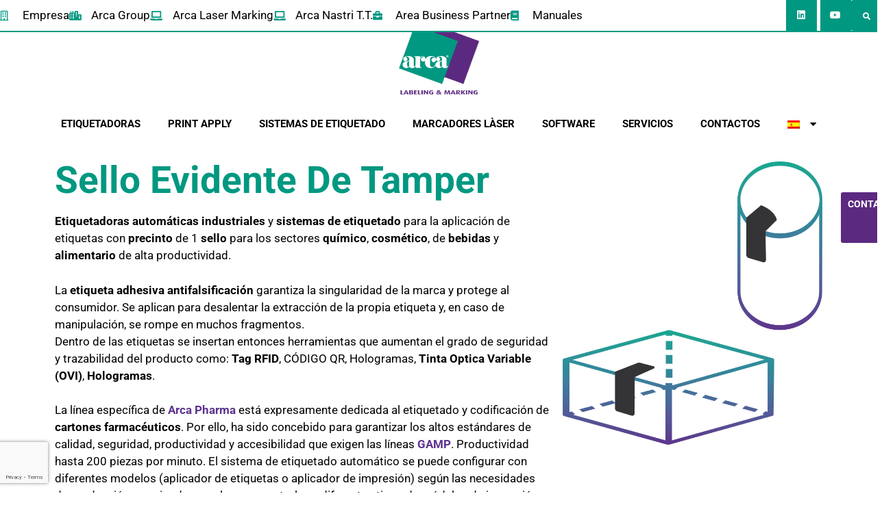

--- FILE ---
content_type: text/html; charset=UTF-8
request_url: https://www.arcalabelingmarking.com/es/sello-evidente-de-tamper/
body_size: 22866
content:
<!DOCTYPE html>
<html lang="es-ES">
<head>
	<meta charset="UTF-8">
	<meta name='robots' content='index, follow, max-image-preview:large, max-snippet:-1, max-video-preview:-1' />
	<style>img:is([sizes="auto" i], [sizes^="auto," i]) { contain-intrinsic-size: 3000px 1500px }</style>
	<meta name="viewport" content="width=device-width, initial-scale=1">
	<!-- This site is optimized with the Yoast SEO plugin v25.6 - https://yoast.com/wordpress/plugins/seo/ -->
	<title>Sello Evidente De Tamper - Arca Labeling &amp; Marking</title>
	<meta name="description" content="Etiquetadoras automáticas industriales y sistemas de etiquetado para la aplicación de etiquetas con precinto de 2 sellos." />
	<link rel="canonical" href="https://www.arcalabelingmarking.com/es/sello-evidente-de-tamper/" />
	<meta property="og:locale" content="es_ES" />
	<meta property="og:type" content="article" />
	<meta property="og:title" content="Sello Evidente De Tamper - Arca Labeling &amp; Marking" />
	<meta property="og:description" content="Etiquetadoras automáticas industriales y sistemas de etiquetado para la aplicación de etiquetas con precinto de 2 sellos." />
	<meta property="og:url" content="https://www.arcalabelingmarking.com/es/sello-evidente-de-tamper/" />
	<meta property="og:site_name" content="Arca Labeling &amp; Marking" />
	<meta property="article:published_time" content="2022-12-16T10:29:41+00:00" />
	<meta property="article:modified_time" content="2022-12-21T08:34:51+00:00" />
	<meta property="og:image" content="https://www.arcalabelingmarking.com/wp-content/uploads/arca-laser-marking-213.png" />
	<meta property="og:image:width" content="3374" />
	<meta property="og:image:height" content="3683" />
	<meta property="og:image:type" content="image/png" />
	<meta name="author" content="Geofelix Design" />
	<meta name="twitter:card" content="summary_large_image" />
	<meta name="twitter:label1" content="Escrito por" />
	<meta name="twitter:data1" content="Geofelix Design" />
	<meta name="twitter:label2" content="Tiempo de lectura" />
	<meta name="twitter:data2" content="2 minutos" />
	<script type="application/ld+json" class="yoast-schema-graph">{"@context":"https://schema.org","@graph":[{"@type":"Article","@id":"https://www.arcalabelingmarking.com/es/sello-evidente-de-tamper/#article","isPartOf":{"@id":"https://www.arcalabelingmarking.com/es/sello-evidente-de-tamper/"},"author":{"name":"Geofelix Design","@id":"https://www.arcalabelingmarking.com/es/#/schema/person/10131f4433a49142a356dc8a313af2a4"},"headline":"Sello Evidente De Tamper","datePublished":"2022-12-16T10:29:41+00:00","dateModified":"2022-12-21T08:34:51+00:00","mainEntityOfPage":{"@id":"https://www.arcalabelingmarking.com/es/sello-evidente-de-tamper/"},"wordCount":218,"commentCount":0,"publisher":{"@id":"https://www.arcalabelingmarking.com/es/#organization"},"image":{"@id":"https://www.arcalabelingmarking.com/es/sello-evidente-de-tamper/#primaryimage"},"thumbnailUrl":"https://www.arcalabelingmarking.com/wp-content/uploads/arca-laser-marking-213.png","articleSection":["Aplicaciones"],"inLanguage":"es","potentialAction":[{"@type":"CommentAction","name":"Comment","target":["https://www.arcalabelingmarking.com/es/sello-evidente-de-tamper/#respond"]}]},{"@type":"WebPage","@id":"https://www.arcalabelingmarking.com/es/sello-evidente-de-tamper/","url":"https://www.arcalabelingmarking.com/es/sello-evidente-de-tamper/","name":"Sello Evidente De Tamper - Arca Labeling &amp; Marking","isPartOf":{"@id":"https://www.arcalabelingmarking.com/es/#website"},"primaryImageOfPage":{"@id":"https://www.arcalabelingmarking.com/es/sello-evidente-de-tamper/#primaryimage"},"image":{"@id":"https://www.arcalabelingmarking.com/es/sello-evidente-de-tamper/#primaryimage"},"thumbnailUrl":"https://www.arcalabelingmarking.com/wp-content/uploads/arca-laser-marking-213.png","datePublished":"2022-12-16T10:29:41+00:00","dateModified":"2022-12-21T08:34:51+00:00","description":"Etiquetadoras automáticas industriales y sistemas de etiquetado para la aplicación de etiquetas con precinto de 2 sellos.","breadcrumb":{"@id":"https://www.arcalabelingmarking.com/es/sello-evidente-de-tamper/#breadcrumb"},"inLanguage":"es","potentialAction":[{"@type":"ReadAction","target":["https://www.arcalabelingmarking.com/es/sello-evidente-de-tamper/"]}]},{"@type":"ImageObject","inLanguage":"es","@id":"https://www.arcalabelingmarking.com/es/sello-evidente-de-tamper/#primaryimage","url":"https://www.arcalabelingmarking.com/wp-content/uploads/arca-laser-marking-213.png","contentUrl":"https://www.arcalabelingmarking.com/wp-content/uploads/arca-laser-marking-213.png","width":3374,"height":3683},{"@type":"BreadcrumbList","@id":"https://www.arcalabelingmarking.com/es/sello-evidente-de-tamper/#breadcrumb","itemListElement":[{"@type":"ListItem","position":1,"name":"Home","item":"https://www.arcalabelingmarking.com/es/"},{"@type":"ListItem","position":2,"name":"Sello Evidente De Tamper"}]},{"@type":"WebSite","@id":"https://www.arcalabelingmarking.com/es/#website","url":"https://www.arcalabelingmarking.com/es/","name":"Arca Labeling & Marking","description":"Etichettatrici e Marcatura Laser industriale","publisher":{"@id":"https://www.arcalabelingmarking.com/es/#organization"},"potentialAction":[{"@type":"SearchAction","target":{"@type":"EntryPoint","urlTemplate":"https://www.arcalabelingmarking.com/es/?s={search_term_string}"},"query-input":{"@type":"PropertyValueSpecification","valueRequired":true,"valueName":"search_term_string"}}],"inLanguage":"es"},{"@type":"Organization","@id":"https://www.arcalabelingmarking.com/es/#organization","name":"Arca Labeling & Marking","url":"https://www.arcalabelingmarking.com/es/","logo":{"@type":"ImageObject","inLanguage":"es","@id":"https://www.arcalabelingmarking.com/es/#/schema/logo/image/","url":"https://www.arcalabelingmarking.com/wp-content/uploads/arca-labeling-marking-221.jpg","contentUrl":"https://www.arcalabelingmarking.com/wp-content/uploads/arca-labeling-marking-221.jpg","width":200,"height":200,"caption":"Arca Labeling & Marking"},"image":{"@id":"https://www.arcalabelingmarking.com/es/#/schema/logo/image/"},"sameAs":["https://www.youtube.com/user/ArcaEtichettSpa","https://www.linkedin.com/showcase/arca-labeling-marking/?viewAsMember=true"]},{"@type":"Person","@id":"https://www.arcalabelingmarking.com/es/#/schema/person/10131f4433a49142a356dc8a313af2a4","name":"Geofelix Design","image":{"@type":"ImageObject","inLanguage":"es","@id":"https://www.arcalabelingmarking.com/es/#/schema/person/image/","url":"https://secure.gravatar.com/avatar/c600c2308527c1174b0bc20d2d1032dc8022c22ad2804f51aed5a6c1d137253a?s=96&d=mm&r=g","contentUrl":"https://secure.gravatar.com/avatar/c600c2308527c1174b0bc20d2d1032dc8022c22ad2804f51aed5a6c1d137253a?s=96&d=mm&r=g","caption":"Geofelix Design"},"url":"https://www.arcalabelingmarking.com/es/author/geofelix-design/"}]}</script>
	<!-- / Yoast SEO plugin. -->


<link rel='dns-prefetch' href='//plausible.io' />
<link rel="alternate" type="application/rss+xml" title="Arca Labeling &amp; Marking &raquo; Feed" href="https://www.arcalabelingmarking.com/es/feed/" />
<link rel="alternate" type="application/rss+xml" title="Arca Labeling &amp; Marking &raquo; Feed de los comentarios" href="https://www.arcalabelingmarking.com/es/comments/feed/" />
<link rel="alternate" type="application/rss+xml" title="Arca Labeling &amp; Marking &raquo; Comentario Sello Evidente De Tamper del feed" href="https://www.arcalabelingmarking.com/es/sello-evidente-de-tamper/feed/" />
<script>
window._wpemojiSettings = {"baseUrl":"https:\/\/s.w.org\/images\/core\/emoji\/16.0.1\/72x72\/","ext":".png","svgUrl":"https:\/\/s.w.org\/images\/core\/emoji\/16.0.1\/svg\/","svgExt":".svg","source":{"concatemoji":"https:\/\/www.arcalabelingmarking.com\/wp-includes\/js\/wp-emoji-release.min.js?ver=6.8.3"}};
/*! This file is auto-generated */
!function(s,n){var o,i,e;function c(e){try{var t={supportTests:e,timestamp:(new Date).valueOf()};sessionStorage.setItem(o,JSON.stringify(t))}catch(e){}}function p(e,t,n){e.clearRect(0,0,e.canvas.width,e.canvas.height),e.fillText(t,0,0);var t=new Uint32Array(e.getImageData(0,0,e.canvas.width,e.canvas.height).data),a=(e.clearRect(0,0,e.canvas.width,e.canvas.height),e.fillText(n,0,0),new Uint32Array(e.getImageData(0,0,e.canvas.width,e.canvas.height).data));return t.every(function(e,t){return e===a[t]})}function u(e,t){e.clearRect(0,0,e.canvas.width,e.canvas.height),e.fillText(t,0,0);for(var n=e.getImageData(16,16,1,1),a=0;a<n.data.length;a++)if(0!==n.data[a])return!1;return!0}function f(e,t,n,a){switch(t){case"flag":return n(e,"\ud83c\udff3\ufe0f\u200d\u26a7\ufe0f","\ud83c\udff3\ufe0f\u200b\u26a7\ufe0f")?!1:!n(e,"\ud83c\udde8\ud83c\uddf6","\ud83c\udde8\u200b\ud83c\uddf6")&&!n(e,"\ud83c\udff4\udb40\udc67\udb40\udc62\udb40\udc65\udb40\udc6e\udb40\udc67\udb40\udc7f","\ud83c\udff4\u200b\udb40\udc67\u200b\udb40\udc62\u200b\udb40\udc65\u200b\udb40\udc6e\u200b\udb40\udc67\u200b\udb40\udc7f");case"emoji":return!a(e,"\ud83e\udedf")}return!1}function g(e,t,n,a){var r="undefined"!=typeof WorkerGlobalScope&&self instanceof WorkerGlobalScope?new OffscreenCanvas(300,150):s.createElement("canvas"),o=r.getContext("2d",{willReadFrequently:!0}),i=(o.textBaseline="top",o.font="600 32px Arial",{});return e.forEach(function(e){i[e]=t(o,e,n,a)}),i}function t(e){var t=s.createElement("script");t.src=e,t.defer=!0,s.head.appendChild(t)}"undefined"!=typeof Promise&&(o="wpEmojiSettingsSupports",i=["flag","emoji"],n.supports={everything:!0,everythingExceptFlag:!0},e=new Promise(function(e){s.addEventListener("DOMContentLoaded",e,{once:!0})}),new Promise(function(t){var n=function(){try{var e=JSON.parse(sessionStorage.getItem(o));if("object"==typeof e&&"number"==typeof e.timestamp&&(new Date).valueOf()<e.timestamp+604800&&"object"==typeof e.supportTests)return e.supportTests}catch(e){}return null}();if(!n){if("undefined"!=typeof Worker&&"undefined"!=typeof OffscreenCanvas&&"undefined"!=typeof URL&&URL.createObjectURL&&"undefined"!=typeof Blob)try{var e="postMessage("+g.toString()+"("+[JSON.stringify(i),f.toString(),p.toString(),u.toString()].join(",")+"));",a=new Blob([e],{type:"text/javascript"}),r=new Worker(URL.createObjectURL(a),{name:"wpTestEmojiSupports"});return void(r.onmessage=function(e){c(n=e.data),r.terminate(),t(n)})}catch(e){}c(n=g(i,f,p,u))}t(n)}).then(function(e){for(var t in e)n.supports[t]=e[t],n.supports.everything=n.supports.everything&&n.supports[t],"flag"!==t&&(n.supports.everythingExceptFlag=n.supports.everythingExceptFlag&&n.supports[t]);n.supports.everythingExceptFlag=n.supports.everythingExceptFlag&&!n.supports.flag,n.DOMReady=!1,n.readyCallback=function(){n.DOMReady=!0}}).then(function(){return e}).then(function(){var e;n.supports.everything||(n.readyCallback(),(e=n.source||{}).concatemoji?t(e.concatemoji):e.wpemoji&&e.twemoji&&(t(e.twemoji),t(e.wpemoji)))}))}((window,document),window._wpemojiSettings);
</script>
<style id='wp-emoji-styles-inline-css'>

	img.wp-smiley, img.emoji {
		display: inline !important;
		border: none !important;
		box-shadow: none !important;
		height: 1em !important;
		width: 1em !important;
		margin: 0 0.07em !important;
		vertical-align: -0.1em !important;
		background: none !important;
		padding: 0 !important;
	}
</style>
<link rel='stylesheet' id='wp-block-library-css' href='https://www.arcalabelingmarking.com/wp-includes/css/dist/block-library/style.min.css?ver=6.8.3' media='all' />
<style id='classic-theme-styles-inline-css'>
/*! This file is auto-generated */
.wp-block-button__link{color:#fff;background-color:#32373c;border-radius:9999px;box-shadow:none;text-decoration:none;padding:calc(.667em + 2px) calc(1.333em + 2px);font-size:1.125em}.wp-block-file__button{background:#32373c;color:#fff;text-decoration:none}
</style>
<style id='global-styles-inline-css'>
:root{--wp--preset--aspect-ratio--square: 1;--wp--preset--aspect-ratio--4-3: 4/3;--wp--preset--aspect-ratio--3-4: 3/4;--wp--preset--aspect-ratio--3-2: 3/2;--wp--preset--aspect-ratio--2-3: 2/3;--wp--preset--aspect-ratio--16-9: 16/9;--wp--preset--aspect-ratio--9-16: 9/16;--wp--preset--color--black: #000000;--wp--preset--color--cyan-bluish-gray: #abb8c3;--wp--preset--color--white: #ffffff;--wp--preset--color--pale-pink: #f78da7;--wp--preset--color--vivid-red: #cf2e2e;--wp--preset--color--luminous-vivid-orange: #ff6900;--wp--preset--color--luminous-vivid-amber: #fcb900;--wp--preset--color--light-green-cyan: #7bdcb5;--wp--preset--color--vivid-green-cyan: #00d084;--wp--preset--color--pale-cyan-blue: #8ed1fc;--wp--preset--color--vivid-cyan-blue: #0693e3;--wp--preset--color--vivid-purple: #9b51e0;--wp--preset--color--contrast: var(--contrast);--wp--preset--color--contrast-2: var(--contrast-2);--wp--preset--color--contrast-3: var(--contrast-3);--wp--preset--color--base: var(--base);--wp--preset--color--base-2: var(--base-2);--wp--preset--color--base-3: var(--base-3);--wp--preset--color--accent: var(--accent);--wp--preset--gradient--vivid-cyan-blue-to-vivid-purple: linear-gradient(135deg,rgba(6,147,227,1) 0%,rgb(155,81,224) 100%);--wp--preset--gradient--light-green-cyan-to-vivid-green-cyan: linear-gradient(135deg,rgb(122,220,180) 0%,rgb(0,208,130) 100%);--wp--preset--gradient--luminous-vivid-amber-to-luminous-vivid-orange: linear-gradient(135deg,rgba(252,185,0,1) 0%,rgba(255,105,0,1) 100%);--wp--preset--gradient--luminous-vivid-orange-to-vivid-red: linear-gradient(135deg,rgba(255,105,0,1) 0%,rgb(207,46,46) 100%);--wp--preset--gradient--very-light-gray-to-cyan-bluish-gray: linear-gradient(135deg,rgb(238,238,238) 0%,rgb(169,184,195) 100%);--wp--preset--gradient--cool-to-warm-spectrum: linear-gradient(135deg,rgb(74,234,220) 0%,rgb(151,120,209) 20%,rgb(207,42,186) 40%,rgb(238,44,130) 60%,rgb(251,105,98) 80%,rgb(254,248,76) 100%);--wp--preset--gradient--blush-light-purple: linear-gradient(135deg,rgb(255,206,236) 0%,rgb(152,150,240) 100%);--wp--preset--gradient--blush-bordeaux: linear-gradient(135deg,rgb(254,205,165) 0%,rgb(254,45,45) 50%,rgb(107,0,62) 100%);--wp--preset--gradient--luminous-dusk: linear-gradient(135deg,rgb(255,203,112) 0%,rgb(199,81,192) 50%,rgb(65,88,208) 100%);--wp--preset--gradient--pale-ocean: linear-gradient(135deg,rgb(255,245,203) 0%,rgb(182,227,212) 50%,rgb(51,167,181) 100%);--wp--preset--gradient--electric-grass: linear-gradient(135deg,rgb(202,248,128) 0%,rgb(113,206,126) 100%);--wp--preset--gradient--midnight: linear-gradient(135deg,rgb(2,3,129) 0%,rgb(40,116,252) 100%);--wp--preset--font-size--small: 13px;--wp--preset--font-size--medium: 20px;--wp--preset--font-size--large: 36px;--wp--preset--font-size--x-large: 42px;--wp--preset--spacing--20: 0.44rem;--wp--preset--spacing--30: 0.67rem;--wp--preset--spacing--40: 1rem;--wp--preset--spacing--50: 1.5rem;--wp--preset--spacing--60: 2.25rem;--wp--preset--spacing--70: 3.38rem;--wp--preset--spacing--80: 5.06rem;--wp--preset--shadow--natural: 6px 6px 9px rgba(0, 0, 0, 0.2);--wp--preset--shadow--deep: 12px 12px 50px rgba(0, 0, 0, 0.4);--wp--preset--shadow--sharp: 6px 6px 0px rgba(0, 0, 0, 0.2);--wp--preset--shadow--outlined: 6px 6px 0px -3px rgba(255, 255, 255, 1), 6px 6px rgba(0, 0, 0, 1);--wp--preset--shadow--crisp: 6px 6px 0px rgba(0, 0, 0, 1);}:where(.is-layout-flex){gap: 0.5em;}:where(.is-layout-grid){gap: 0.5em;}body .is-layout-flex{display: flex;}.is-layout-flex{flex-wrap: wrap;align-items: center;}.is-layout-flex > :is(*, div){margin: 0;}body .is-layout-grid{display: grid;}.is-layout-grid > :is(*, div){margin: 0;}:where(.wp-block-columns.is-layout-flex){gap: 2em;}:where(.wp-block-columns.is-layout-grid){gap: 2em;}:where(.wp-block-post-template.is-layout-flex){gap: 1.25em;}:where(.wp-block-post-template.is-layout-grid){gap: 1.25em;}.has-black-color{color: var(--wp--preset--color--black) !important;}.has-cyan-bluish-gray-color{color: var(--wp--preset--color--cyan-bluish-gray) !important;}.has-white-color{color: var(--wp--preset--color--white) !important;}.has-pale-pink-color{color: var(--wp--preset--color--pale-pink) !important;}.has-vivid-red-color{color: var(--wp--preset--color--vivid-red) !important;}.has-luminous-vivid-orange-color{color: var(--wp--preset--color--luminous-vivid-orange) !important;}.has-luminous-vivid-amber-color{color: var(--wp--preset--color--luminous-vivid-amber) !important;}.has-light-green-cyan-color{color: var(--wp--preset--color--light-green-cyan) !important;}.has-vivid-green-cyan-color{color: var(--wp--preset--color--vivid-green-cyan) !important;}.has-pale-cyan-blue-color{color: var(--wp--preset--color--pale-cyan-blue) !important;}.has-vivid-cyan-blue-color{color: var(--wp--preset--color--vivid-cyan-blue) !important;}.has-vivid-purple-color{color: var(--wp--preset--color--vivid-purple) !important;}.has-black-background-color{background-color: var(--wp--preset--color--black) !important;}.has-cyan-bluish-gray-background-color{background-color: var(--wp--preset--color--cyan-bluish-gray) !important;}.has-white-background-color{background-color: var(--wp--preset--color--white) !important;}.has-pale-pink-background-color{background-color: var(--wp--preset--color--pale-pink) !important;}.has-vivid-red-background-color{background-color: var(--wp--preset--color--vivid-red) !important;}.has-luminous-vivid-orange-background-color{background-color: var(--wp--preset--color--luminous-vivid-orange) !important;}.has-luminous-vivid-amber-background-color{background-color: var(--wp--preset--color--luminous-vivid-amber) !important;}.has-light-green-cyan-background-color{background-color: var(--wp--preset--color--light-green-cyan) !important;}.has-vivid-green-cyan-background-color{background-color: var(--wp--preset--color--vivid-green-cyan) !important;}.has-pale-cyan-blue-background-color{background-color: var(--wp--preset--color--pale-cyan-blue) !important;}.has-vivid-cyan-blue-background-color{background-color: var(--wp--preset--color--vivid-cyan-blue) !important;}.has-vivid-purple-background-color{background-color: var(--wp--preset--color--vivid-purple) !important;}.has-black-border-color{border-color: var(--wp--preset--color--black) !important;}.has-cyan-bluish-gray-border-color{border-color: var(--wp--preset--color--cyan-bluish-gray) !important;}.has-white-border-color{border-color: var(--wp--preset--color--white) !important;}.has-pale-pink-border-color{border-color: var(--wp--preset--color--pale-pink) !important;}.has-vivid-red-border-color{border-color: var(--wp--preset--color--vivid-red) !important;}.has-luminous-vivid-orange-border-color{border-color: var(--wp--preset--color--luminous-vivid-orange) !important;}.has-luminous-vivid-amber-border-color{border-color: var(--wp--preset--color--luminous-vivid-amber) !important;}.has-light-green-cyan-border-color{border-color: var(--wp--preset--color--light-green-cyan) !important;}.has-vivid-green-cyan-border-color{border-color: var(--wp--preset--color--vivid-green-cyan) !important;}.has-pale-cyan-blue-border-color{border-color: var(--wp--preset--color--pale-cyan-blue) !important;}.has-vivid-cyan-blue-border-color{border-color: var(--wp--preset--color--vivid-cyan-blue) !important;}.has-vivid-purple-border-color{border-color: var(--wp--preset--color--vivid-purple) !important;}.has-vivid-cyan-blue-to-vivid-purple-gradient-background{background: var(--wp--preset--gradient--vivid-cyan-blue-to-vivid-purple) !important;}.has-light-green-cyan-to-vivid-green-cyan-gradient-background{background: var(--wp--preset--gradient--light-green-cyan-to-vivid-green-cyan) !important;}.has-luminous-vivid-amber-to-luminous-vivid-orange-gradient-background{background: var(--wp--preset--gradient--luminous-vivid-amber-to-luminous-vivid-orange) !important;}.has-luminous-vivid-orange-to-vivid-red-gradient-background{background: var(--wp--preset--gradient--luminous-vivid-orange-to-vivid-red) !important;}.has-very-light-gray-to-cyan-bluish-gray-gradient-background{background: var(--wp--preset--gradient--very-light-gray-to-cyan-bluish-gray) !important;}.has-cool-to-warm-spectrum-gradient-background{background: var(--wp--preset--gradient--cool-to-warm-spectrum) !important;}.has-blush-light-purple-gradient-background{background: var(--wp--preset--gradient--blush-light-purple) !important;}.has-blush-bordeaux-gradient-background{background: var(--wp--preset--gradient--blush-bordeaux) !important;}.has-luminous-dusk-gradient-background{background: var(--wp--preset--gradient--luminous-dusk) !important;}.has-pale-ocean-gradient-background{background: var(--wp--preset--gradient--pale-ocean) !important;}.has-electric-grass-gradient-background{background: var(--wp--preset--gradient--electric-grass) !important;}.has-midnight-gradient-background{background: var(--wp--preset--gradient--midnight) !important;}.has-small-font-size{font-size: var(--wp--preset--font-size--small) !important;}.has-medium-font-size{font-size: var(--wp--preset--font-size--medium) !important;}.has-large-font-size{font-size: var(--wp--preset--font-size--large) !important;}.has-x-large-font-size{font-size: var(--wp--preset--font-size--x-large) !important;}
:where(.wp-block-post-template.is-layout-flex){gap: 1.25em;}:where(.wp-block-post-template.is-layout-grid){gap: 1.25em;}
:where(.wp-block-columns.is-layout-flex){gap: 2em;}:where(.wp-block-columns.is-layout-grid){gap: 2em;}
:root :where(.wp-block-pullquote){font-size: 1.5em;line-height: 1.6;}
</style>
<link rel='stylesheet' id='wpml-legacy-horizontal-list-0-css' href='https://www.arcalabelingmarking.com/wp-content/plugins/sitepress-multilingual-cms/templates/language-switchers/legacy-list-horizontal/style.min.css?ver=1' media='all' />
<link rel='stylesheet' id='wpml-menu-item-0-css' href='https://www.arcalabelingmarking.com/wp-content/plugins/sitepress-multilingual-cms/templates/language-switchers/menu-item/style.min.css?ver=1' media='all' />
<link rel='stylesheet' id='generate-comments-css' href='https://www.arcalabelingmarking.com/wp-content/themes/generatepress/assets/css/components/comments.min.css?ver=3.6.0' media='all' />
<link rel='stylesheet' id='generate-style-css' href='https://www.arcalabelingmarking.com/wp-content/themes/generatepress/assets/css/main.min.css?ver=3.6.0' media='all' />
<style id='generate-style-inline-css'>
body{background-color:var(--base-2);color:#000000;}a{color:#5C328F;}a{text-decoration:underline;}.entry-title a, .site-branding a, a.button, .wp-block-button__link, .main-navigation a{text-decoration:none;}a:hover, a:focus, a:active{color:#5C328F;}.wp-block-group__inner-container{max-width:1200px;margin-left:auto;margin-right:auto;}:root{--contrast:#222222;--contrast-2:#575760;--contrast-3:#b2b2be;--base:#f0f0f0;--base-2:#f7f8f9;--base-3:#ffffff;--accent:#1e73be;}:root .has-contrast-color{color:var(--contrast);}:root .has-contrast-background-color{background-color:var(--contrast);}:root .has-contrast-2-color{color:var(--contrast-2);}:root .has-contrast-2-background-color{background-color:var(--contrast-2);}:root .has-contrast-3-color{color:var(--contrast-3);}:root .has-contrast-3-background-color{background-color:var(--contrast-3);}:root .has-base-color{color:var(--base);}:root .has-base-background-color{background-color:var(--base);}:root .has-base-2-color{color:var(--base-2);}:root .has-base-2-background-color{background-color:var(--base-2);}:root .has-base-3-color{color:var(--base-3);}:root .has-base-3-background-color{background-color:var(--base-3);}:root .has-accent-color{color:var(--accent);}:root .has-accent-background-color{background-color:var(--accent);}.top-bar{background-color:#636363;color:#ffffff;}.top-bar a{color:#ffffff;}.top-bar a:hover{color:#303030;}.site-header{background-color:var(--base-3);}.main-title a,.main-title a:hover{color:var(--contrast);}.site-description{color:var(--contrast-2);}.mobile-menu-control-wrapper .menu-toggle,.mobile-menu-control-wrapper .menu-toggle:hover,.mobile-menu-control-wrapper .menu-toggle:focus,.has-inline-mobile-toggle #site-navigation.toggled{background-color:rgba(0, 0, 0, 0.02);}.main-navigation,.main-navigation ul ul{background-color:var(--base-3);}.main-navigation .main-nav ul li a, .main-navigation .menu-toggle, .main-navigation .menu-bar-items{color:var(--contrast);}.main-navigation .main-nav ul li:not([class*="current-menu-"]):hover > a, .main-navigation .main-nav ul li:not([class*="current-menu-"]):focus > a, .main-navigation .main-nav ul li.sfHover:not([class*="current-menu-"]) > a, .main-navigation .menu-bar-item:hover > a, .main-navigation .menu-bar-item.sfHover > a{color:var(--accent);}button.menu-toggle:hover,button.menu-toggle:focus{color:var(--contrast);}.main-navigation .main-nav ul li[class*="current-menu-"] > a{color:var(--accent);}.navigation-search input[type="search"],.navigation-search input[type="search"]:active, .navigation-search input[type="search"]:focus, .main-navigation .main-nav ul li.search-item.active > a, .main-navigation .menu-bar-items .search-item.active > a{color:var(--accent);}.main-navigation ul ul{background-color:var(--base);}.separate-containers .inside-article, .separate-containers .comments-area, .separate-containers .page-header, .one-container .container, .separate-containers .paging-navigation, .inside-page-header{background-color:var(--base-3);}.entry-title a{color:var(--contrast);}.entry-title a:hover{color:var(--contrast-2);}.entry-meta{color:var(--contrast-2);}.sidebar .widget{background-color:var(--base-3);}.footer-widgets{background-color:var(--base-3);}.site-info{background-color:var(--base-3);}input[type="text"],input[type="email"],input[type="url"],input[type="password"],input[type="search"],input[type="tel"],input[type="number"],textarea,select{color:var(--contrast);background-color:var(--base-2);border-color:var(--base);}input[type="text"]:focus,input[type="email"]:focus,input[type="url"]:focus,input[type="password"]:focus,input[type="search"]:focus,input[type="tel"]:focus,input[type="number"]:focus,textarea:focus,select:focus{color:var(--contrast);background-color:var(--base-2);border-color:var(--contrast-3);}button,html input[type="button"],input[type="reset"],input[type="submit"],a.button,a.wp-block-button__link:not(.has-background){color:#ffffff;background-color:#55555e;}button:hover,html input[type="button"]:hover,input[type="reset"]:hover,input[type="submit"]:hover,a.button:hover,button:focus,html input[type="button"]:focus,input[type="reset"]:focus,input[type="submit"]:focus,a.button:focus,a.wp-block-button__link:not(.has-background):active,a.wp-block-button__link:not(.has-background):focus,a.wp-block-button__link:not(.has-background):hover{color:#ffffff;background-color:#3f4047;}a.generate-back-to-top{background-color:rgba( 0,0,0,0.4 );color:#ffffff;}a.generate-back-to-top:hover,a.generate-back-to-top:focus{background-color:rgba( 0,0,0,0.6 );color:#ffffff;}:root{--gp-search-modal-bg-color:var(--base-3);--gp-search-modal-text-color:var(--contrast);--gp-search-modal-overlay-bg-color:rgba(0,0,0,0.2);}@media (max-width: 768px){.main-navigation .menu-bar-item:hover > a, .main-navigation .menu-bar-item.sfHover > a{background:none;color:var(--contrast);}}.nav-below-header .main-navigation .inside-navigation.grid-container, .nav-above-header .main-navigation .inside-navigation.grid-container{padding:0px 20px 0px 20px;}.site-main .wp-block-group__inner-container{padding:40px;}.separate-containers .paging-navigation{padding-top:20px;padding-bottom:20px;}.entry-content .alignwide, body:not(.no-sidebar) .entry-content .alignfull{margin-left:-40px;width:calc(100% + 80px);max-width:calc(100% + 80px);}.rtl .menu-item-has-children .dropdown-menu-toggle{padding-left:20px;}.rtl .main-navigation .main-nav ul li.menu-item-has-children > a{padding-right:20px;}@media (max-width:768px){.separate-containers .inside-article, .separate-containers .comments-area, .separate-containers .page-header, .separate-containers .paging-navigation, .one-container .site-content, .inside-page-header{padding:30px;}.site-main .wp-block-group__inner-container{padding:30px;}.inside-top-bar{padding-right:30px;padding-left:30px;}.inside-header{padding-right:30px;padding-left:30px;}.widget-area .widget{padding-top:30px;padding-right:30px;padding-bottom:30px;padding-left:30px;}.footer-widgets-container{padding-top:30px;padding-right:30px;padding-bottom:30px;padding-left:30px;}.inside-site-info{padding-right:30px;padding-left:30px;}.entry-content .alignwide, body:not(.no-sidebar) .entry-content .alignfull{margin-left:-30px;width:calc(100% + 60px);max-width:calc(100% + 60px);}.one-container .site-main .paging-navigation{margin-bottom:20px;}}/* End cached CSS */.is-right-sidebar{width:30%;}.is-left-sidebar{width:30%;}.site-content .content-area{width:70%;}@media (max-width: 768px){.main-navigation .menu-toggle,.sidebar-nav-mobile:not(#sticky-placeholder){display:block;}.main-navigation ul,.gen-sidebar-nav,.main-navigation:not(.slideout-navigation):not(.toggled) .main-nav > ul,.has-inline-mobile-toggle #site-navigation .inside-navigation > *:not(.navigation-search):not(.main-nav){display:none;}.nav-align-right .inside-navigation,.nav-align-center .inside-navigation{justify-content:space-between;}.has-inline-mobile-toggle .mobile-menu-control-wrapper{display:flex;flex-wrap:wrap;}.has-inline-mobile-toggle .inside-header{flex-direction:row;text-align:left;flex-wrap:wrap;}.has-inline-mobile-toggle .header-widget,.has-inline-mobile-toggle #site-navigation{flex-basis:100%;}.nav-float-left .has-inline-mobile-toggle #site-navigation{order:10;}}
.elementor-template-full-width .site-content{display:block;}
.dynamic-author-image-rounded{border-radius:100%;}.dynamic-featured-image, .dynamic-author-image{vertical-align:middle;}.one-container.blog .dynamic-content-template:not(:last-child), .one-container.archive .dynamic-content-template:not(:last-child){padding-bottom:0px;}.dynamic-entry-excerpt > p:last-child{margin-bottom:0px;}
</style>
<link rel='stylesheet' id='elementor-frontend-css' href='https://www.arcalabelingmarking.com/wp-content/plugins/elementor/assets/css/frontend.min.css?ver=3.31.0' media='all' />
<link rel='stylesheet' id='widget-icon-list-css' href='https://www.arcalabelingmarking.com/wp-content/plugins/elementor/assets/css/widget-icon-list.min.css?ver=3.31.0' media='all' />
<link rel='stylesheet' id='widget-social-icons-css' href='https://www.arcalabelingmarking.com/wp-content/plugins/elementor/assets/css/widget-social-icons.min.css?ver=3.31.0' media='all' />
<link rel='stylesheet' id='e-apple-webkit-css' href='https://www.arcalabelingmarking.com/wp-content/plugins/elementor/assets/css/conditionals/apple-webkit.min.css?ver=3.31.0' media='all' />
<link rel='stylesheet' id='widget-search-form-css' href='https://www.arcalabelingmarking.com/wp-content/plugins/elementor-pro/assets/css/widget-search-form.min.css?ver=3.29.2' media='all' />
<link rel='stylesheet' id='elementor-icons-shared-0-css' href='https://www.arcalabelingmarking.com/wp-content/plugins/elementor/assets/lib/font-awesome/css/fontawesome.min.css?ver=5.15.3' media='all' />
<link rel='stylesheet' id='elementor-icons-fa-solid-css' href='https://www.arcalabelingmarking.com/wp-content/plugins/elementor/assets/lib/font-awesome/css/solid.min.css?ver=5.15.3' media='all' />
<link rel='stylesheet' id='widget-image-css' href='https://www.arcalabelingmarking.com/wp-content/plugins/elementor/assets/css/widget-image.min.css?ver=3.31.0' media='all' />
<link rel='stylesheet' id='widget-nav-menu-css' href='https://www.arcalabelingmarking.com/wp-content/plugins/elementor-pro/assets/css/widget-nav-menu.min.css?ver=3.29.2' media='all' />
<link rel='stylesheet' id='e-sticky-css' href='https://www.arcalabelingmarking.com/wp-content/plugins/elementor-pro/assets/css/modules/sticky.min.css?ver=3.29.2' media='all' />
<link rel='stylesheet' id='widget-heading-css' href='https://www.arcalabelingmarking.com/wp-content/plugins/elementor/assets/css/widget-heading.min.css?ver=3.31.0' media='all' />
<link rel='stylesheet' id='e-animation-fadeIn-css' href='https://www.arcalabelingmarking.com/wp-content/plugins/elementor/assets/lib/animations/styles/fadeIn.min.css?ver=3.31.0' media='all' />
<link rel='stylesheet' id='widget-tabs-css' href='https://www.arcalabelingmarking.com/wp-content/plugins/elementor/assets/css/widget-tabs.min.css?ver=3.31.0' media='all' />
<link rel='stylesheet' id='widget-form-css' href='https://www.arcalabelingmarking.com/wp-content/plugins/elementor-pro/assets/css/widget-form.min.css?ver=3.29.2' media='all' />
<link rel='stylesheet' id='elementor-icons-css' href='https://www.arcalabelingmarking.com/wp-content/plugins/elementor/assets/lib/eicons/css/elementor-icons.min.css?ver=5.43.0' media='all' />
<link rel='stylesheet' id='elementor-post-70456-css' href='https://www.arcalabelingmarking.com/wp-content/uploads/elementor/css/post-70456.css?ver=1768484140' media='all' />
<link rel='stylesheet' id='elementor-post-81207-css' href='https://www.arcalabelingmarking.com/wp-content/uploads/elementor/css/post-81207.css?ver=1768485951' media='all' />
<link rel='stylesheet' id='elementor-post-81205-css' href='https://www.arcalabelingmarking.com/wp-content/uploads/elementor/css/post-81205.css?ver=1768485951' media='all' />
<link rel='stylesheet' id='elementor-post-81138-css' href='https://www.arcalabelingmarking.com/wp-content/uploads/elementor/css/post-81138.css?ver=1768485951' media='all' />
<link rel='stylesheet' id='generate-blog-images-css' href='https://www.arcalabelingmarking.com/wp-content/plugins/gp-premium/blog/functions/css/featured-images.min.css?ver=2.4.0' media='all' />
<link rel='stylesheet' id='elementor-gf-local-roboto-css' href='https://www.arcalabelingmarking.com/wp-content/uploads/elementor/google-fonts/css/roboto.css?ver=1750164814' media='all' />
<link rel='stylesheet' id='elementor-gf-local-robotoslab-css' href='https://www.arcalabelingmarking.com/wp-content/uploads/elementor/google-fonts/css/robotoslab.css?ver=1750164822' media='all' />
<link rel='stylesheet' id='elementor-icons-fa-regular-css' href='https://www.arcalabelingmarking.com/wp-content/plugins/elementor/assets/lib/font-awesome/css/regular.min.css?ver=5.15.3' media='all' />
<link rel='stylesheet' id='elementor-icons-fa-brands-css' href='https://www.arcalabelingmarking.com/wp-content/plugins/elementor/assets/lib/font-awesome/css/brands.min.css?ver=5.15.3' media='all' />
<script id="wpml-cookie-js-extra">
var wpml_cookies = {"wp-wpml_current_language":{"value":"es","expires":1,"path":"\/"}};
var wpml_cookies = {"wp-wpml_current_language":{"value":"es","expires":1,"path":"\/"}};
</script>
<script src="https://www.arcalabelingmarking.com/wp-content/plugins/sitepress-multilingual-cms/res/js/cookies/language-cookie.js?ver=476000" id="wpml-cookie-js" defer data-wp-strategy="defer"></script>
<script defer data-domain='arcalabelingmarking.com' data-api='https://plausible.io/api/event' data-cfasync='false' src="https://plausible.io/js/plausible.outbound-links.revenue.compat.hash.pageview-props.js?ver=2.3.1" id="plausible"></script>
<script id="plausible-analytics-js-after">
window.plausible = window.plausible || function() { (window.plausible.q = window.plausible.q || []).push(arguments) }
</script>
<script src="https://www.arcalabelingmarking.com/wp-includes/js/jquery/jquery.min.js?ver=3.7.1" id="jquery-core-js"></script>
<script src="https://www.arcalabelingmarking.com/wp-includes/js/jquery/jquery-migrate.min.js?ver=3.4.1" id="jquery-migrate-js"></script>
<link rel="https://api.w.org/" href="https://www.arcalabelingmarking.com/es/wp-json/" /><link rel="alternate" title="JSON" type="application/json" href="https://www.arcalabelingmarking.com/es/wp-json/wp/v2/posts/81065" /><link rel="EditURI" type="application/rsd+xml" title="RSD" href="https://www.arcalabelingmarking.com/xmlrpc.php?rsd" />
<meta name="generator" content="WordPress 6.8.3" />
<link rel='shortlink' href='https://www.arcalabelingmarking.com/es/?p=81065' />
<link rel="alternate" title="oEmbed (JSON)" type="application/json+oembed" href="https://www.arcalabelingmarking.com/es/wp-json/oembed/1.0/embed?url=https%3A%2F%2Fwww.arcalabelingmarking.com%2Fes%2Fsello-evidente-de-tamper%2F" />
<link rel="alternate" title="oEmbed (XML)" type="text/xml+oembed" href="https://www.arcalabelingmarking.com/es/wp-json/oembed/1.0/embed?url=https%3A%2F%2Fwww.arcalabelingmarking.com%2Fes%2Fsello-evidente-de-tamper%2F&#038;format=xml" />
<meta name="generator" content="WPML ver:4.7.6 stt:1,4,27,2;" />
<meta name='plausible-analytics-version' content='2.3.1' />
<link rel="pingback" href="https://www.arcalabelingmarking.com/xmlrpc.php">
<meta name="generator" content="Elementor 3.31.0; features: additional_custom_breakpoints, e_element_cache; settings: css_print_method-external, google_font-enabled, font_display-auto">
<script src='https://acconsento.click/script.js' id='acconsento-script' data-key='UwD1ilP3U8oPTegr98lGJw9yy3rcfE6Y2HwpA2mx'></script>
			<style>
				.e-con.e-parent:nth-of-type(n+4):not(.e-lazyloaded):not(.e-no-lazyload),
				.e-con.e-parent:nth-of-type(n+4):not(.e-lazyloaded):not(.e-no-lazyload) * {
					background-image: none !important;
				}
				@media screen and (max-height: 1024px) {
					.e-con.e-parent:nth-of-type(n+3):not(.e-lazyloaded):not(.e-no-lazyload),
					.e-con.e-parent:nth-of-type(n+3):not(.e-lazyloaded):not(.e-no-lazyload) * {
						background-image: none !important;
					}
				}
				@media screen and (max-height: 640px) {
					.e-con.e-parent:nth-of-type(n+2):not(.e-lazyloaded):not(.e-no-lazyload),
					.e-con.e-parent:nth-of-type(n+2):not(.e-lazyloaded):not(.e-no-lazyload) * {
						background-image: none !important;
					}
				}
			</style>
			<link rel="icon" href="https://www.arcalabelingmarking.com/wp-content/uploads/arca-labeling-marking-221-150x150.jpg" sizes="32x32" />
<link rel="icon" href="https://www.arcalabelingmarking.com/wp-content/uploads/arca-labeling-marking-221.jpg" sizes="192x192" />
<link rel="apple-touch-icon" href="https://www.arcalabelingmarking.com/wp-content/uploads/arca-labeling-marking-221.jpg" />
<meta name="msapplication-TileImage" content="https://www.arcalabelingmarking.com/wp-content/uploads/arca-labeling-marking-221.jpg" />
		<style id="wp-custom-css">
			@media (max-width: 768px) {
    /* Nascondi elementi con classe "elementor-hidden-phone" sui dispositivi mobili */
    .elementor-hidden-phone {
        display: none !important;
    }
}
 
@media (min-width: 768px) and (max-width: 1024px) {
    /* Nascondi elementi con classe "elementor-hidden-tablet" sui tablet */
    .elementor-hidden-tablet {
        display: none !important;
    }
}
 
@media (min-width: 1024px) {
    /* Nascondi elementi con classe "elementor-hidden-desktop" sui desktop */
    .elementor-hidden-desktop {
        display: none !important;
    }
}		</style>
		</head>

<body class="wp-singular post-template-default single single-post postid-81065 single-format-standard wp-embed-responsive wp-theme-generatepress post-image-above-header post-image-aligned-center sticky-menu-fade right-sidebar nav-float-right separate-containers header-aligned-left dropdown-hover featured-image-active elementor-default elementor-template-full-width elementor-kit-70456 elementor-page-81138 full-width-content" itemtype="https://schema.org/Blog" itemscope>
	<a class="screen-reader-text skip-link" href="#content" title="Saltar al contenido">Saltar al contenido</a>		<div data-elementor-type="header" data-elementor-id="81207" class="elementor elementor-81207 elementor-72645 elementor-location-header" data-elementor-post-type="elementor_library">
					<section class="elementor-section elementor-top-section elementor-element elementor-element-76f33c1b elementor-section-height-min-height elementor-section-content-middle elementor-hidden-mobile elementor-section-boxed elementor-section-height-default elementor-section-items-middle" data-id="76f33c1b" data-element_type="section" data-settings="{&quot;background_background&quot;:&quot;classic&quot;}">
						<div class="elementor-container elementor-column-gap-no">
					<div class="elementor-column elementor-col-33 elementor-top-column elementor-element elementor-element-7e1c82de" data-id="7e1c82de" data-element_type="column">
			<div class="elementor-widget-wrap elementor-element-populated">
						<div class="elementor-element elementor-element-2e7de8ad elementor-icon-list--layout-inline elementor-mobile-align-center elementor-hidden-phone elementor-list-item-link-full_width elementor-widget elementor-widget-icon-list" data-id="2e7de8ad" data-element_type="widget" data-widget_type="icon-list.default">
				<div class="elementor-widget-container">
							<ul class="elementor-icon-list-items elementor-inline-items">
							<li class="elementor-icon-list-item elementor-inline-item">
											<a href="https://www.arcalabelingmarking.com/es/empresa-de-etiquetado-y-marcado-laser/">

												<span class="elementor-icon-list-icon">
							<i aria-hidden="true" class="far fa-building"></i>						</span>
										<span class="elementor-icon-list-text">Empresa</span>
											</a>
									</li>
								<li class="elementor-icon-list-item elementor-inline-item">
											<a href="https://www.arcagroup.net/" target="_blank">

												<span class="elementor-icon-list-icon">
							<i aria-hidden="true" class="fas fa-city"></i>						</span>
										<span class="elementor-icon-list-text">Arca Group</span>
											</a>
									</li>
								<li class="elementor-icon-list-item elementor-inline-item">
											<a href="https://www.arcalasermarking.com/" target="_blank">

												<span class="elementor-icon-list-icon">
							<i aria-hidden="true" class="fas fa-laptop"></i>						</span>
										<span class="elementor-icon-list-text">Arca Laser Marking</span>
											</a>
									</li>
								<li class="elementor-icon-list-item elementor-inline-item">
											<a href="https://www.arcastandard.com/" target="_blank">

												<span class="elementor-icon-list-icon">
							<i aria-hidden="true" class="fas fa-laptop"></i>						</span>
										<span class="elementor-icon-list-text">Arca Nastri T.T.</span>
											</a>
									</li>
								<li class="elementor-icon-list-item elementor-inline-item">
											<a href="https://areabusinesspartnersystemdivision.arcalabelingmarking.com/wp-login.php" target="_blank">

												<span class="elementor-icon-list-icon">
							<i aria-hidden="true" class="fas fa-briefcase"></i>						</span>
										<span class="elementor-icon-list-text">Area Business Partner</span>
											</a>
									</li>
								<li class="elementor-icon-list-item elementor-inline-item">
											<a href="https://manual.arcalabelingmarking.com/" target="_blank">

												<span class="elementor-icon-list-icon">
							<i aria-hidden="true" class="fas fa-book"></i>						</span>
										<span class="elementor-icon-list-text">Manuales</span>
											</a>
									</li>
						</ul>
						</div>
				</div>
					</div>
		</div>
				<div class="elementor-column elementor-col-33 elementor-top-column elementor-element elementor-element-91b8f51" data-id="91b8f51" data-element_type="column">
			<div class="elementor-widget-wrap elementor-element-populated">
						<div class="elementor-element elementor-element-2a90ee9c e-grid-align-right elementor-shape-square e-grid-align-mobile-center elementor-grid-0 elementor-widget elementor-widget-social-icons" data-id="2a90ee9c" data-element_type="widget" data-widget_type="social-icons.default">
				<div class="elementor-widget-container">
							<div class="elementor-social-icons-wrapper elementor-grid" role="list">
							<span class="elementor-grid-item" role="listitem">
					<a class="elementor-icon elementor-social-icon elementor-social-icon-linkedin elementor-repeater-item-4b27cd1" href="https://www.linkedin.com/showcase/arca-labeling-marking/?viewAsMember=true" target="_blank">
						<span class="elementor-screen-only">Linkedin</span>
						<i class="fab fa-linkedin"></i>					</a>
				</span>
							<span class="elementor-grid-item" role="listitem">
					<a class="elementor-icon elementor-social-icon elementor-social-icon-youtube elementor-repeater-item-d3e6c75" href="https://www.youtube.com/user/ArcaEtichettSpa" target="_blank">
						<span class="elementor-screen-only">Youtube</span>
						<i class="fab fa-youtube"></i>					</a>
				</span>
					</div>
						</div>
				</div>
					</div>
		</div>
				<div class="elementor-column elementor-col-33 elementor-top-column elementor-element elementor-element-4764d237" data-id="4764d237" data-element_type="column">
			<div class="elementor-widget-wrap elementor-element-populated">
						<div class="elementor-element elementor-element-585ec1c7 elementor-search-form--skin-full_screen elementor-widget elementor-widget-search-form" data-id="585ec1c7" data-element_type="widget" data-settings="{&quot;skin&quot;:&quot;full_screen&quot;}" data-widget_type="search-form.default">
				<div class="elementor-widget-container">
							<search role="search">
			<form class="elementor-search-form" action="https://www.arcalabelingmarking.com/es/" method="get">
												<div class="elementor-search-form__toggle" role="button" tabindex="0" aria-label="Buscar">
					<i aria-hidden="true" class="fas fa-search"></i>				</div>
								<div class="elementor-search-form__container">
					<label class="elementor-screen-only" for="elementor-search-form-585ec1c7">Buscar</label>

					
					<input id="elementor-search-form-585ec1c7" placeholder="Cerca..." class="elementor-search-form__input" type="search" name="s" value="">
					<input type='hidden' name='lang' value='es' />
					
										<div class="dialog-lightbox-close-button dialog-close-button" role="button" tabindex="0" aria-label="Cerrar este cuadro de búsqueda.">
						<i aria-hidden="true" class="eicon-close"></i>					</div>
									</div>
			</form>
		</search>
						</div>
				</div>
					</div>
		</div>
					</div>
		</section>
				<section class="elementor-section elementor-top-section elementor-element elementor-element-c7f1748 elementor-section-content-middle elementor-hidden-mobile elementor-section-full_width elementor-section-height-default elementor-section-height-default" data-id="c7f1748" data-element_type="section" data-settings="{&quot;sticky_effects_offset&quot;:100,&quot;background_background&quot;:&quot;classic&quot;,&quot;sticky&quot;:&quot;top&quot;,&quot;sticky_on&quot;:[&quot;desktop&quot;,&quot;tablet&quot;,&quot;mobile&quot;],&quot;sticky_offset&quot;:0,&quot;sticky_anchor_link_offset&quot;:0}">
						<div class="elementor-container elementor-column-gap-no">
					<div class="elementor-column elementor-col-100 elementor-top-column elementor-element elementor-element-7e8d0959" data-id="7e8d0959" data-element_type="column">
			<div class="elementor-widget-wrap elementor-element-populated">
						<div class="elementor-element elementor-element-1940aaf5 elementor-widget elementor-widget-image" data-id="1940aaf5" data-element_type="widget" data-widget_type="image.default">
				<div class="elementor-widget-container">
																<a href="https://www.arcalabelingmarking.com/es/">
							<img width="195" height="152" src="https://www.arcalabelingmarking.com/wp-content/uploads/arca-group-etichette-etichettatura-labeling-26.png" class="attachment-full size-full wp-image-80323" alt="" />								</a>
															</div>
				</div>
				<section class="elementor-section elementor-inner-section elementor-element elementor-element-c09718f elementor-section-full_width elementor-section-height-default elementor-section-height-default" data-id="c09718f" data-element_type="section">
						<div class="elementor-container elementor-column-gap-default">
					<div class="elementor-column elementor-col-100 elementor-inner-column elementor-element elementor-element-b8cda93" data-id="b8cda93" data-element_type="column">
			<div class="elementor-widget-wrap elementor-element-populated">
						<div class="elementor-element elementor-element-543c42e elementor-nav-menu__align-center elementor-nav-menu--stretch elementor-nav-menu--dropdown-tablet elementor-nav-menu__text-align-aside elementor-nav-menu--toggle elementor-nav-menu--burger elementor-widget elementor-widget-nav-menu" data-id="543c42e" data-element_type="widget" data-settings="{&quot;full_width&quot;:&quot;stretch&quot;,&quot;layout&quot;:&quot;horizontal&quot;,&quot;submenu_icon&quot;:{&quot;value&quot;:&quot;&lt;i class=\&quot;fas fa-caret-down\&quot;&gt;&lt;\/i&gt;&quot;,&quot;library&quot;:&quot;fa-solid&quot;},&quot;toggle&quot;:&quot;burger&quot;}" data-widget_type="nav-menu.default">
				<div class="elementor-widget-container">
								<nav aria-label="Menu" class="elementor-nav-menu--main elementor-nav-menu__container elementor-nav-menu--layout-horizontal e--pointer-underline e--animation-fade">
				<ul id="menu-1-543c42e" class="elementor-nav-menu"><li class="menu-item menu-item-type-post_type menu-item-object-page menu-item-81155"><a href="https://www.arcalabelingmarking.com/es/aplicadores-automaticos-industriales-de-etiquetas/" class="elementor-item">ETIQUETADORAS</a></li>
<li class="menu-item menu-item-type-post_type menu-item-object-page menu-item-81156"><a href="https://www.arcalabelingmarking.com/es/etiquetadoras-print-apply/" class="elementor-item">PRINT APPLY</a></li>
<li class="menu-item menu-item-type-post_type menu-item-object-page menu-item-81157"><a href="https://www.arcalabelingmarking.com/es/sistemas-de-etiquetado-industriales/" class="elementor-item">SISTEMAS DE ETIQUETADO</a></li>
<li class="menu-item menu-item-type-post_type menu-item-object-page menu-item-81167"><a href="https://www.arcalabelingmarking.com/es/marcadores-laser/" class="elementor-item">MARCADORES LÀSER</a></li>
<li class="menu-item menu-item-type-post_type menu-item-object-page menu-item-81169"><a href="https://www.arcalabelingmarking.com/es/software-de-impresion-identificacion-y-validacion/" class="elementor-item">SOFTWARE</a></li>
<li class="menu-item menu-item-type-post_type menu-item-object-page menu-item-81164"><a href="https://www.arcalabelingmarking.com/es/servicios/" class="elementor-item">SERVICIOS</a></li>
<li class="menu-item menu-item-type-post_type menu-item-object-page menu-item-81162"><a href="https://www.arcalabelingmarking.com/es/contactos/" class="elementor-item">CONTACTOS</a></li>
<li class="menu-item wpml-ls-slot-328 wpml-ls-item wpml-ls-item-es wpml-ls-current-language wpml-ls-menu-item wpml-ls-last-item menu-item-type-wpml_ls_menu_item menu-item-object-wpml_ls_menu_item menu-item-has-children menu-item-wpml-ls-328-es"><a href="https://www.arcalabelingmarking.com/es/sello-evidente-de-tamper/" title="Cambiar a " class="elementor-item"><img
            class="wpml-ls-flag"
            src="https://www.arcalabelingmarking.com/wp-content/plugins/sitepress-multilingual-cms/res/flags/es.png"
            alt="Español"
            
            
    /></a>
<ul class="sub-menu elementor-nav-menu--dropdown">
	<li class="menu-item wpml-ls-slot-328 wpml-ls-item wpml-ls-item-en wpml-ls-menu-item wpml-ls-first-item menu-item-type-wpml_ls_menu_item menu-item-object-wpml_ls_menu_item menu-item-wpml-ls-328-en"><a href="https://www.arcalabelingmarking.com/en/tamper-evident-seal/" title="Cambiar a " class="elementor-sub-item"><img
            class="wpml-ls-flag"
            src="https://www.arcalabelingmarking.com/wp-content/plugins/sitepress-multilingual-cms/res/flags/en.png"
            alt="Inglés"
            
            
    /></a></li>
	<li class="menu-item wpml-ls-slot-328 wpml-ls-item wpml-ls-item-fr wpml-ls-menu-item menu-item-type-wpml_ls_menu_item menu-item-object-wpml_ls_menu_item menu-item-wpml-ls-328-fr"><a href="https://www.arcalabelingmarking.com/fr/tamper-evident-seal/" title="Cambiar a " class="elementor-sub-item"><img
            class="wpml-ls-flag"
            src="https://www.arcalabelingmarking.com/wp-content/plugins/sitepress-multilingual-cms/res/flags/fr.png"
            alt="Francés"
            
            
    /></a></li>
	<li class="menu-item wpml-ls-slot-328 wpml-ls-item wpml-ls-item-it wpml-ls-menu-item menu-item-type-wpml_ls_menu_item menu-item-object-wpml_ls_menu_item menu-item-wpml-ls-328-it"><a href="https://www.arcalabelingmarking.com/tamper-evident-seal/" title="Cambiar a " class="elementor-sub-item"><img
            class="wpml-ls-flag"
            src="https://www.arcalabelingmarking.com/wp-content/plugins/sitepress-multilingual-cms/res/flags/it.png"
            alt="Italiano"
            
            
    /></a></li>
</ul>
</li>
</ul>			</nav>
					<div class="elementor-menu-toggle" role="button" tabindex="0" aria-label="Alternar menú" aria-expanded="false">
			<i aria-hidden="true" role="presentation" class="elementor-menu-toggle__icon--open eicon-menu-bar"></i><i aria-hidden="true" role="presentation" class="elementor-menu-toggle__icon--close eicon-close"></i>		</div>
					<nav class="elementor-nav-menu--dropdown elementor-nav-menu__container" aria-hidden="true">
				<ul id="menu-2-543c42e" class="elementor-nav-menu"><li class="menu-item menu-item-type-post_type menu-item-object-page menu-item-81155"><a href="https://www.arcalabelingmarking.com/es/aplicadores-automaticos-industriales-de-etiquetas/" class="elementor-item" tabindex="-1">ETIQUETADORAS</a></li>
<li class="menu-item menu-item-type-post_type menu-item-object-page menu-item-81156"><a href="https://www.arcalabelingmarking.com/es/etiquetadoras-print-apply/" class="elementor-item" tabindex="-1">PRINT APPLY</a></li>
<li class="menu-item menu-item-type-post_type menu-item-object-page menu-item-81157"><a href="https://www.arcalabelingmarking.com/es/sistemas-de-etiquetado-industriales/" class="elementor-item" tabindex="-1">SISTEMAS DE ETIQUETADO</a></li>
<li class="menu-item menu-item-type-post_type menu-item-object-page menu-item-81167"><a href="https://www.arcalabelingmarking.com/es/marcadores-laser/" class="elementor-item" tabindex="-1">MARCADORES LÀSER</a></li>
<li class="menu-item menu-item-type-post_type menu-item-object-page menu-item-81169"><a href="https://www.arcalabelingmarking.com/es/software-de-impresion-identificacion-y-validacion/" class="elementor-item" tabindex="-1">SOFTWARE</a></li>
<li class="menu-item menu-item-type-post_type menu-item-object-page menu-item-81164"><a href="https://www.arcalabelingmarking.com/es/servicios/" class="elementor-item" tabindex="-1">SERVICIOS</a></li>
<li class="menu-item menu-item-type-post_type menu-item-object-page menu-item-81162"><a href="https://www.arcalabelingmarking.com/es/contactos/" class="elementor-item" tabindex="-1">CONTACTOS</a></li>
<li class="menu-item wpml-ls-slot-328 wpml-ls-item wpml-ls-item-es wpml-ls-current-language wpml-ls-menu-item wpml-ls-last-item menu-item-type-wpml_ls_menu_item menu-item-object-wpml_ls_menu_item menu-item-has-children menu-item-wpml-ls-328-es"><a href="https://www.arcalabelingmarking.com/es/sello-evidente-de-tamper/" title="Cambiar a " class="elementor-item" tabindex="-1"><img
            class="wpml-ls-flag"
            src="https://www.arcalabelingmarking.com/wp-content/plugins/sitepress-multilingual-cms/res/flags/es.png"
            alt="Español"
            
            
    /></a>
<ul class="sub-menu elementor-nav-menu--dropdown">
	<li class="menu-item wpml-ls-slot-328 wpml-ls-item wpml-ls-item-en wpml-ls-menu-item wpml-ls-first-item menu-item-type-wpml_ls_menu_item menu-item-object-wpml_ls_menu_item menu-item-wpml-ls-328-en"><a href="https://www.arcalabelingmarking.com/en/tamper-evident-seal/" title="Cambiar a " class="elementor-sub-item" tabindex="-1"><img
            class="wpml-ls-flag"
            src="https://www.arcalabelingmarking.com/wp-content/plugins/sitepress-multilingual-cms/res/flags/en.png"
            alt="Inglés"
            
            
    /></a></li>
	<li class="menu-item wpml-ls-slot-328 wpml-ls-item wpml-ls-item-fr wpml-ls-menu-item menu-item-type-wpml_ls_menu_item menu-item-object-wpml_ls_menu_item menu-item-wpml-ls-328-fr"><a href="https://www.arcalabelingmarking.com/fr/tamper-evident-seal/" title="Cambiar a " class="elementor-sub-item" tabindex="-1"><img
            class="wpml-ls-flag"
            src="https://www.arcalabelingmarking.com/wp-content/plugins/sitepress-multilingual-cms/res/flags/fr.png"
            alt="Francés"
            
            
    /></a></li>
	<li class="menu-item wpml-ls-slot-328 wpml-ls-item wpml-ls-item-it wpml-ls-menu-item menu-item-type-wpml_ls_menu_item menu-item-object-wpml_ls_menu_item menu-item-wpml-ls-328-it"><a href="https://www.arcalabelingmarking.com/tamper-evident-seal/" title="Cambiar a " class="elementor-sub-item" tabindex="-1"><img
            class="wpml-ls-flag"
            src="https://www.arcalabelingmarking.com/wp-content/plugins/sitepress-multilingual-cms/res/flags/it.png"
            alt="Italiano"
            
            
    /></a></li>
</ul>
</li>
</ul>			</nav>
						</div>
				</div>
					</div>
		</div>
					</div>
		</section>
					</div>
		</div>
					</div>
		</section>
				<section class="elementor-section elementor-top-section elementor-element elementor-element-62831583 elementor-section-content-middle elementor-hidden-mobile elementor-section-boxed elementor-section-height-default elementor-section-height-default" data-id="62831583" data-element_type="section" data-settings="{&quot;sticky_effects_offset&quot;:100,&quot;background_background&quot;:&quot;classic&quot;,&quot;sticky&quot;:&quot;top&quot;,&quot;sticky_on&quot;:[&quot;desktop&quot;,&quot;tablet&quot;,&quot;mobile&quot;],&quot;sticky_offset&quot;:0,&quot;sticky_anchor_link_offset&quot;:0}">
						<div class="elementor-container elementor-column-gap-no">
					<div class="elementor-column elementor-col-100 elementor-top-column elementor-element elementor-element-2034a818" data-id="2034a818" data-element_type="column">
			<div class="elementor-widget-wrap elementor-element-populated">
						<div class="elementor-element elementor-element-2dadc801 elementor-align-right elementor-widget__width-auto elementor-fixed e-transform elementor-widget elementor-widget-button" data-id="2dadc801" data-element_type="widget" data-settings="{&quot;_position&quot;:&quot;fixed&quot;,&quot;_transform_rotateZ_effect&quot;:{&quot;unit&quot;:&quot;px&quot;,&quot;size&quot;:-90,&quot;sizes&quot;:[]},&quot;_transform_rotateZ_effect_tablet&quot;:{&quot;unit&quot;:&quot;deg&quot;,&quot;size&quot;:&quot;&quot;,&quot;sizes&quot;:[]},&quot;_transform_rotateZ_effect_mobile&quot;:{&quot;unit&quot;:&quot;deg&quot;,&quot;size&quot;:&quot;&quot;,&quot;sizes&quot;:[]}}" data-widget_type="button.default">
				<div class="elementor-widget-container">
									<div class="elementor-button-wrapper">
					<a class="elementor-button elementor-button-link elementor-size-sm" href="https://www.arcalabelingmarking.com/es/contactos/">
						<span class="elementor-button-content-wrapper">
									<span class="elementor-button-text">CONTACTOS</span>
					</span>
					</a>
				</div>
								</div>
				</div>
					</div>
		</div>
					</div>
		</section>
				<section class="elementor-section elementor-top-section elementor-element elementor-element-1cf1200 elementor-section-content-middle elementor-hidden-desktop elementor-hidden-tablet elementor-section-boxed elementor-section-height-default elementor-section-height-default" data-id="1cf1200" data-element_type="section" data-settings="{&quot;sticky_effects_offset&quot;:100,&quot;background_background&quot;:&quot;classic&quot;,&quot;sticky&quot;:&quot;top&quot;,&quot;sticky_on&quot;:[&quot;desktop&quot;,&quot;tablet&quot;,&quot;mobile&quot;],&quot;sticky_offset&quot;:0,&quot;sticky_anchor_link_offset&quot;:0}">
						<div class="elementor-container elementor-column-gap-no">
					<div class="elementor-column elementor-col-100 elementor-top-column elementor-element elementor-element-253a3f7" data-id="253a3f7" data-element_type="column">
			<div class="elementor-widget-wrap elementor-element-populated">
						<div class="elementor-element elementor-element-065a663 elementor-widget elementor-widget-image" data-id="065a663" data-element_type="widget" data-widget_type="image.default">
				<div class="elementor-widget-container">
																<a href="https://www.arcalabelingmarking.com/es/">
							<img width="195" height="152" src="https://www.arcalabelingmarking.com/wp-content/uploads/arca-group-etichette-etichettatura-labeling-26.png" class="attachment-full size-full wp-image-80323" alt="" />								</a>
															</div>
				</div>
				<section class="elementor-section elementor-inner-section elementor-element elementor-element-1954f67 elementor-section-boxed elementor-section-height-default elementor-section-height-default" data-id="1954f67" data-element_type="section">
						<div class="elementor-container elementor-column-gap-default">
					<div class="elementor-column elementor-col-100 elementor-inner-column elementor-element elementor-element-2d7bfbc" data-id="2d7bfbc" data-element_type="column">
			<div class="elementor-widget-wrap elementor-element-populated">
						<div class="elementor-element elementor-element-53f62a0 elementor-nav-menu__align-center elementor-nav-menu--stretch elementor-nav-menu--dropdown-tablet elementor-nav-menu__text-align-aside elementor-nav-menu--toggle elementor-nav-menu--burger elementor-widget elementor-widget-nav-menu" data-id="53f62a0" data-element_type="widget" data-settings="{&quot;full_width&quot;:&quot;stretch&quot;,&quot;layout&quot;:&quot;horizontal&quot;,&quot;submenu_icon&quot;:{&quot;value&quot;:&quot;&lt;i class=\&quot;fas fa-caret-down\&quot;&gt;&lt;\/i&gt;&quot;,&quot;library&quot;:&quot;fa-solid&quot;},&quot;toggle&quot;:&quot;burger&quot;}" data-widget_type="nav-menu.default">
				<div class="elementor-widget-container">
								<nav aria-label="Menu" class="elementor-nav-menu--main elementor-nav-menu__container elementor-nav-menu--layout-horizontal e--pointer-underline e--animation-fade">
				<ul id="menu-1-53f62a0" class="elementor-nav-menu"><li class="menu-item menu-item-type-post_type menu-item-object-page menu-item-81165"><a href="https://www.arcalabelingmarking.com/es/aplicadores-automaticos-industriales-de-etiquetas/" class="elementor-item">ETIQUETADORAS</a></li>
<li class="menu-item menu-item-type-post_type menu-item-object-page menu-item-81166"><a href="https://www.arcalabelingmarking.com/es/etiquetadoras-print-apply/" class="elementor-item">PRINT APPLY</a></li>
<li class="menu-item menu-item-type-post_type menu-item-object-page menu-item-81168"><a href="https://www.arcalabelingmarking.com/es/sistemas-de-etiquetado-industriales/" class="elementor-item">SISTEMAS DE ETIQUETADO</a></li>
<li class="menu-item menu-item-type-post_type menu-item-object-page menu-item-81167"><a href="https://www.arcalabelingmarking.com/es/marcadores-laser/" class="elementor-item">MARCADORES LÀSER</a></li>
<li class="menu-item menu-item-type-post_type menu-item-object-page menu-item-81169"><a href="https://www.arcalabelingmarking.com/es/software-de-impresion-identificacion-y-validacion/" class="elementor-item">SOFTWARE</a></li>
<li class="menu-item menu-item-type-post_type menu-item-object-page menu-item-81164"><a href="https://www.arcalabelingmarking.com/es/servicios/" class="elementor-item">SERVICIOS</a></li>
<li class="menu-item menu-item-type-post_type menu-item-object-page menu-item-81163"><a href="https://www.arcalabelingmarking.com/es/empresa-de-etiquetado-y-marcado-laser/" class="elementor-item">EMPRESA</a></li>
<li class="menu-item menu-item-type-post_type menu-item-object-page menu-item-81162"><a href="https://www.arcalabelingmarking.com/es/contactos/" class="elementor-item">CONTACTOS</a></li>
<li class="menu-item menu-item-type-custom menu-item-object-custom menu-item-81170"><a href="https://areabusinesspartnersystemdivision.arcalabelingmarking.com/wp-login.php" class="elementor-item">AREA SOCIO COMERCIAL</a></li>
<li class="menu-item menu-item-type-custom menu-item-object-custom menu-item-81171"><a href="https://www.arcagroup.net/?lang=en" class="elementor-item">ARCA GROUP</a></li>
<li class="menu-item menu-item-type-custom menu-item-object-custom menu-item-81172"><a href="https://www.arcalasermarking.com/" class="elementor-item">ARCA LASER MARKING</a></li>
<li class="menu-item menu-item-type-custom menu-item-object-custom menu-item-81173"><a href="https://www.arcastandard.com/" class="elementor-item">ARCA NASTRI T.T.</a></li>
<li class="menu-item menu-item-type-custom menu-item-object-custom menu-item-86443"><a href="https://manual.arcalabelingmarking.com/" class="elementor-item">MANUALES</a></li>
<li class="menu-item wpml-ls-slot-336 wpml-ls-item wpml-ls-item-es wpml-ls-current-language wpml-ls-menu-item wpml-ls-last-item menu-item-type-wpml_ls_menu_item menu-item-object-wpml_ls_menu_item menu-item-has-children menu-item-wpml-ls-336-es"><a href="https://www.arcalabelingmarking.com/es/sello-evidente-de-tamper/" title="Cambiar a " class="elementor-item"><img
            class="wpml-ls-flag"
            src="https://www.arcalabelingmarking.com/wp-content/plugins/sitepress-multilingual-cms/res/flags/es.png"
            alt="Español"
            
            
    /></a>
<ul class="sub-menu elementor-nav-menu--dropdown">
	<li class="menu-item wpml-ls-slot-336 wpml-ls-item wpml-ls-item-en wpml-ls-menu-item wpml-ls-first-item menu-item-type-wpml_ls_menu_item menu-item-object-wpml_ls_menu_item menu-item-wpml-ls-336-en"><a href="https://www.arcalabelingmarking.com/en/tamper-evident-seal/" title="Cambiar a " class="elementor-sub-item"><img
            class="wpml-ls-flag"
            src="https://www.arcalabelingmarking.com/wp-content/plugins/sitepress-multilingual-cms/res/flags/en.png"
            alt="Inglés"
            
            
    /></a></li>
	<li class="menu-item wpml-ls-slot-336 wpml-ls-item wpml-ls-item-fr wpml-ls-menu-item menu-item-type-wpml_ls_menu_item menu-item-object-wpml_ls_menu_item menu-item-wpml-ls-336-fr"><a href="https://www.arcalabelingmarking.com/fr/tamper-evident-seal/" title="Cambiar a " class="elementor-sub-item"><img
            class="wpml-ls-flag"
            src="https://www.arcalabelingmarking.com/wp-content/plugins/sitepress-multilingual-cms/res/flags/fr.png"
            alt="Francés"
            
            
    /></a></li>
	<li class="menu-item wpml-ls-slot-336 wpml-ls-item wpml-ls-item-it wpml-ls-menu-item menu-item-type-wpml_ls_menu_item menu-item-object-wpml_ls_menu_item menu-item-wpml-ls-336-it"><a href="https://www.arcalabelingmarking.com/tamper-evident-seal/" title="Cambiar a " class="elementor-sub-item"><img
            class="wpml-ls-flag"
            src="https://www.arcalabelingmarking.com/wp-content/plugins/sitepress-multilingual-cms/res/flags/it.png"
            alt="Italiano"
            
            
    /></a></li>
</ul>
</li>
</ul>			</nav>
					<div class="elementor-menu-toggle" role="button" tabindex="0" aria-label="Alternar menú" aria-expanded="false">
			<i aria-hidden="true" role="presentation" class="elementor-menu-toggle__icon--open eicon-menu-bar"></i><i aria-hidden="true" role="presentation" class="elementor-menu-toggle__icon--close eicon-close"></i>		</div>
					<nav class="elementor-nav-menu--dropdown elementor-nav-menu__container" aria-hidden="true">
				<ul id="menu-2-53f62a0" class="elementor-nav-menu"><li class="menu-item menu-item-type-post_type menu-item-object-page menu-item-81165"><a href="https://www.arcalabelingmarking.com/es/aplicadores-automaticos-industriales-de-etiquetas/" class="elementor-item" tabindex="-1">ETIQUETADORAS</a></li>
<li class="menu-item menu-item-type-post_type menu-item-object-page menu-item-81166"><a href="https://www.arcalabelingmarking.com/es/etiquetadoras-print-apply/" class="elementor-item" tabindex="-1">PRINT APPLY</a></li>
<li class="menu-item menu-item-type-post_type menu-item-object-page menu-item-81168"><a href="https://www.arcalabelingmarking.com/es/sistemas-de-etiquetado-industriales/" class="elementor-item" tabindex="-1">SISTEMAS DE ETIQUETADO</a></li>
<li class="menu-item menu-item-type-post_type menu-item-object-page menu-item-81167"><a href="https://www.arcalabelingmarking.com/es/marcadores-laser/" class="elementor-item" tabindex="-1">MARCADORES LÀSER</a></li>
<li class="menu-item menu-item-type-post_type menu-item-object-page menu-item-81169"><a href="https://www.arcalabelingmarking.com/es/software-de-impresion-identificacion-y-validacion/" class="elementor-item" tabindex="-1">SOFTWARE</a></li>
<li class="menu-item menu-item-type-post_type menu-item-object-page menu-item-81164"><a href="https://www.arcalabelingmarking.com/es/servicios/" class="elementor-item" tabindex="-1">SERVICIOS</a></li>
<li class="menu-item menu-item-type-post_type menu-item-object-page menu-item-81163"><a href="https://www.arcalabelingmarking.com/es/empresa-de-etiquetado-y-marcado-laser/" class="elementor-item" tabindex="-1">EMPRESA</a></li>
<li class="menu-item menu-item-type-post_type menu-item-object-page menu-item-81162"><a href="https://www.arcalabelingmarking.com/es/contactos/" class="elementor-item" tabindex="-1">CONTACTOS</a></li>
<li class="menu-item menu-item-type-custom menu-item-object-custom menu-item-81170"><a href="https://areabusinesspartnersystemdivision.arcalabelingmarking.com/wp-login.php" class="elementor-item" tabindex="-1">AREA SOCIO COMERCIAL</a></li>
<li class="menu-item menu-item-type-custom menu-item-object-custom menu-item-81171"><a href="https://www.arcagroup.net/?lang=en" class="elementor-item" tabindex="-1">ARCA GROUP</a></li>
<li class="menu-item menu-item-type-custom menu-item-object-custom menu-item-81172"><a href="https://www.arcalasermarking.com/" class="elementor-item" tabindex="-1">ARCA LASER MARKING</a></li>
<li class="menu-item menu-item-type-custom menu-item-object-custom menu-item-81173"><a href="https://www.arcastandard.com/" class="elementor-item" tabindex="-1">ARCA NASTRI T.T.</a></li>
<li class="menu-item menu-item-type-custom menu-item-object-custom menu-item-86443"><a href="https://manual.arcalabelingmarking.com/" class="elementor-item" tabindex="-1">MANUALES</a></li>
<li class="menu-item wpml-ls-slot-336 wpml-ls-item wpml-ls-item-es wpml-ls-current-language wpml-ls-menu-item wpml-ls-last-item menu-item-type-wpml_ls_menu_item menu-item-object-wpml_ls_menu_item menu-item-has-children menu-item-wpml-ls-336-es"><a href="https://www.arcalabelingmarking.com/es/sello-evidente-de-tamper/" title="Cambiar a " class="elementor-item" tabindex="-1"><img
            class="wpml-ls-flag"
            src="https://www.arcalabelingmarking.com/wp-content/plugins/sitepress-multilingual-cms/res/flags/es.png"
            alt="Español"
            
            
    /></a>
<ul class="sub-menu elementor-nav-menu--dropdown">
	<li class="menu-item wpml-ls-slot-336 wpml-ls-item wpml-ls-item-en wpml-ls-menu-item wpml-ls-first-item menu-item-type-wpml_ls_menu_item menu-item-object-wpml_ls_menu_item menu-item-wpml-ls-336-en"><a href="https://www.arcalabelingmarking.com/en/tamper-evident-seal/" title="Cambiar a " class="elementor-sub-item" tabindex="-1"><img
            class="wpml-ls-flag"
            src="https://www.arcalabelingmarking.com/wp-content/plugins/sitepress-multilingual-cms/res/flags/en.png"
            alt="Inglés"
            
            
    /></a></li>
	<li class="menu-item wpml-ls-slot-336 wpml-ls-item wpml-ls-item-fr wpml-ls-menu-item menu-item-type-wpml_ls_menu_item menu-item-object-wpml_ls_menu_item menu-item-wpml-ls-336-fr"><a href="https://www.arcalabelingmarking.com/fr/tamper-evident-seal/" title="Cambiar a " class="elementor-sub-item" tabindex="-1"><img
            class="wpml-ls-flag"
            src="https://www.arcalabelingmarking.com/wp-content/plugins/sitepress-multilingual-cms/res/flags/fr.png"
            alt="Francés"
            
            
    /></a></li>
	<li class="menu-item wpml-ls-slot-336 wpml-ls-item wpml-ls-item-it wpml-ls-menu-item menu-item-type-wpml_ls_menu_item menu-item-object-wpml_ls_menu_item menu-item-wpml-ls-336-it"><a href="https://www.arcalabelingmarking.com/tamper-evident-seal/" title="Cambiar a " class="elementor-sub-item" tabindex="-1"><img
            class="wpml-ls-flag"
            src="https://www.arcalabelingmarking.com/wp-content/plugins/sitepress-multilingual-cms/res/flags/it.png"
            alt="Italiano"
            
            
    /></a></li>
</ul>
</li>
</ul>			</nav>
						</div>
				</div>
					</div>
		</div>
					</div>
		</section>
					</div>
		</div>
					</div>
		</section>
				<section class="elementor-section elementor-top-section elementor-element elementor-element-41d972d5 elementor-section-content-middle elementor-hidden-desktop elementor-hidden-tablet elementor-section-boxed elementor-section-height-default elementor-section-height-default" data-id="41d972d5" data-element_type="section" data-settings="{&quot;sticky_effects_offset&quot;:100,&quot;background_background&quot;:&quot;classic&quot;,&quot;sticky&quot;:&quot;top&quot;,&quot;sticky_on&quot;:[&quot;desktop&quot;,&quot;tablet&quot;,&quot;mobile&quot;],&quot;sticky_offset&quot;:0,&quot;sticky_anchor_link_offset&quot;:0}">
						<div class="elementor-container elementor-column-gap-no">
					<div class="elementor-column elementor-col-100 elementor-top-column elementor-element elementor-element-79bfac44" data-id="79bfac44" data-element_type="column">
			<div class="elementor-widget-wrap elementor-element-populated">
						<div class="elementor-element elementor-element-1e4e6900 elementor-align-right elementor-widget__width-auto elementor-fixed e-transform elementor-widget elementor-widget-button" data-id="1e4e6900" data-element_type="widget" data-settings="{&quot;_position&quot;:&quot;fixed&quot;,&quot;_transform_rotateZ_effect&quot;:{&quot;unit&quot;:&quot;px&quot;,&quot;size&quot;:-90,&quot;sizes&quot;:[]},&quot;_transform_rotateZ_effect_tablet&quot;:{&quot;unit&quot;:&quot;deg&quot;,&quot;size&quot;:&quot;&quot;,&quot;sizes&quot;:[]},&quot;_transform_rotateZ_effect_mobile&quot;:{&quot;unit&quot;:&quot;deg&quot;,&quot;size&quot;:&quot;&quot;,&quot;sizes&quot;:[]}}" data-widget_type="button.default">
				<div class="elementor-widget-container">
									<div class="elementor-button-wrapper">
					<a class="elementor-button elementor-button-link elementor-size-sm" href="https://www.arcalabelingmarking.com/es/contactos/">
						<span class="elementor-button-content-wrapper">
									<span class="elementor-button-text">CONTACTOS</span>
					</span>
					</a>
				</div>
								</div>
				</div>
					</div>
		</div>
					</div>
		</section>
				</div>
		
	<div class="site grid-container container hfeed" id="page">
				<div class="site-content" id="content">
					<div data-elementor-type="single-post" data-elementor-id="81138" class="elementor elementor-81138 elementor-72940 elementor-location-single post-81065 post type-post status-publish format-standard has-post-thumbnail hentry category-aplicaciones" data-elementor-post-type="elementor_library">
					<section class="elementor-section elementor-top-section elementor-element elementor-element-1f10d69 elementor-reverse-tablet elementor-reverse-mobile elementor-section-boxed elementor-section-height-default elementor-section-height-default" data-id="1f10d69" data-element_type="section">
						<div class="elementor-container elementor-column-gap-default">
					<div class="elementor-column elementor-col-50 elementor-top-column elementor-element elementor-element-f785c8b" data-id="f785c8b" data-element_type="column">
			<div class="elementor-widget-wrap elementor-element-populated">
						<div class="elementor-element elementor-element-d9b4452 elementor-widget elementor-widget-theme-post-title elementor-page-title elementor-widget-heading" data-id="d9b4452" data-element_type="widget" data-widget_type="theme-post-title.default">
				<div class="elementor-widget-container">
					<h1 class="elementor-heading-title elementor-size-default">Sello Evidente De Tamper</h1>				</div>
				</div>
				<div class="elementor-element elementor-element-22ca587 elementor-widget elementor-widget-theme-post-content" data-id="22ca587" data-element_type="widget" data-widget_type="theme-post-content.default">
				<div class="elementor-widget-container">
					<p><strong>Etiquetadoras automáticas industriales</strong> y <strong>sistemas de etiquetado</strong> para la aplicación de etiquetas con <strong>precinto</strong> de 1 <strong>sello</strong> para los sectores <strong>químico</strong>, <strong>cosmético</strong>, de <strong>bebidas</strong> y <strong>alimentario</strong> de alta productividad.</p>
<p>La <strong>etiqueta adhesiva antifalsificación</strong> garantiza la singularidad de la marca y protege al consumidor. Se aplican para desalentar la extracción de la propia etiqueta y, en caso de manipulación, se rompe en muchos fragmentos.<br />
Dentro de las etiquetas se insertan entonces herramientas que aumentan el grado de seguridad y trazabilidad del producto como: <strong>Tag RFID</strong>, CÓDIGO QR, Hologramas, <strong>Tinta Optica Variable (OVI)</strong>, <strong>Hologramas</strong>.</p>
<p>La línea específica de <a href="/?page_id=74186#pharma"><span style="color: #5c328f;"><strong>Arca Pharma</strong></span></a> está expresamente dedicada al etiquetado y codificación de <strong>cartones farmacéuticos</strong>. Por ello, ha sido concebido para garantizar los altos estándares de calidad, seguridad, productividad y accesibilidad que exigen las líneas <strong><span style="color: #5c328f;">GAMP</span></strong>. Productividad hasta 200 piezas por minuto. El sistema de etiquetado automático se puede configurar con diferentes modelos (aplicador de etiquetas o aplicador de impresión) según las necesidades de producción y equipado con alarmas, controles y diferentes tipos de módulos de impresión para imprimir cualquier código, datos variables e imágenes. Los sistemas proporcionan diferentes velocidades de producción, en configuraciones estándar, personalizadas o a medida.</p>
<p><iframe title="YouTube video player" src="https://www.youtube-nocookie.com/embed/DBG2LBllJOg" width="800" height="630" frameborder="0" allowfullscreen="allowfullscreen"><span style="display: inline-block; width: 0px; overflow: hidden; line-height: 0;" data-mce-type="bookmark" class="mce_SELRES_start"></span></iframe></p>
<p><iframe title="YouTube video player" src="https://www.youtube-nocookie.com/embed/19pwugsJeZk" width="800" height="630" frameborder="0" allowfullscreen="allowfullscreen"><span style="display: inline-block; width: 0px; overflow: hidden; line-height: 0;" data-mce-type="bookmark" class="mce_SELRES_start"></span></iframe></p>
				</div>
				</div>
					</div>
		</div>
				<div class="elementor-column elementor-col-50 elementor-top-column elementor-element elementor-element-0bf6768" data-id="0bf6768" data-element_type="column">
			<div class="elementor-widget-wrap elementor-element-populated">
						<div class="elementor-element elementor-element-916b892 elementor-widget elementor-widget-theme-post-featured-image elementor-widget-image" data-id="916b892" data-element_type="widget" data-widget_type="theme-post-featured-image.default">
				<div class="elementor-widget-container">
															<img fetchpriority="high" width="3374" height="3683" src="https://www.arcalabelingmarking.com/wp-content/uploads/arca-laser-marking-213.png" class="attachment-full size-full wp-image-80433" alt="" srcset="https://www.arcalabelingmarking.com/wp-content/uploads/arca-laser-marking-213.png 3374w, https://www.arcalabelingmarking.com/wp-content/uploads/arca-laser-marking-213-275x300.png 275w, https://www.arcalabelingmarking.com/wp-content/uploads/arca-laser-marking-213-938x1024.png 938w, https://www.arcalabelingmarking.com/wp-content/uploads/arca-laser-marking-213-768x838.png 768w, https://www.arcalabelingmarking.com/wp-content/uploads/arca-laser-marking-213-1407x1536.png 1407w, https://www.arcalabelingmarking.com/wp-content/uploads/arca-laser-marking-213-1876x2048.png 1876w" sizes="(max-width: 3374px) 100vw, 3374px" />															</div>
				</div>
					</div>
		</div>
					</div>
		</section>
				<section class="elementor-section elementor-top-section elementor-element elementor-element-7fd41ff2 elementor-section-boxed elementor-section-height-default elementor-section-height-default elementor-invisible" data-id="7fd41ff2" data-element_type="section" data-settings="{&quot;animation&quot;:&quot;fadeIn&quot;}">
						<div class="elementor-container elementor-column-gap-default">
					<div class="elementor-column elementor-col-100 elementor-top-column elementor-element elementor-element-3dcf100f" data-id="3dcf100f" data-element_type="column">
			<div class="elementor-widget-wrap elementor-element-populated">
						<div class="elementor-element elementor-element-6ed6c167 elementor-widget elementor-widget-heading" data-id="6ed6c167" data-element_type="widget" data-widget_type="heading.default">
				<div class="elementor-widget-container">
					<h2 class="elementor-heading-title elementor-size-default">Descubre el mundo de Arca Labeling Marking</h2>				</div>
				</div>
				<div class="elementor-element elementor-element-4ee2dd65 elementor-widget elementor-widget-image" data-id="4ee2dd65" data-element_type="widget" data-widget_type="image.default">
				<div class="elementor-widget-container">
															<img width="100" height="5" src="https://www.arcalabelingmarking.com/wp-content/uploads/arca-labeling-marcatura-laser-marcatore-laser-5.png" class="attachment-full size-full wp-image-80128" alt="" />															</div>
				</div>
					</div>
		</div>
					</div>
		</section>
				<section class="elementor-section elementor-top-section elementor-element elementor-element-6af4f86e elementor-section-boxed elementor-section-height-default elementor-section-height-default elementor-invisible" data-id="6af4f86e" data-element_type="section" data-settings="{&quot;animation&quot;:&quot;fadeIn&quot;}">
						<div class="elementor-container elementor-column-gap-default">
					<div class="elementor-column elementor-col-100 elementor-top-column elementor-element elementor-element-1ac4c92" data-id="1ac4c92" data-element_type="column">
			<div class="elementor-widget-wrap elementor-element-populated">
						<div class="elementor-element elementor-element-4d2817c7 elementor-tabs-view-horizontal elementor-widget elementor-widget-tabs" data-id="4d2817c7" data-element_type="widget" data-widget_type="tabs.default">
				<div class="elementor-widget-container">
							<div class="elementor-tabs">
			<div class="elementor-tabs-wrapper" role="tablist" >
									<div id="elementor-tab-title-1291" class="elementor-tab-title elementor-tab-desktop-title" aria-selected="true" data-tab="1" role="tab" tabindex="0" aria-controls="elementor-tab-content-1291" aria-expanded="false">Productos</div>
									<div id="elementor-tab-title-1292" class="elementor-tab-title elementor-tab-desktop-title" aria-selected="false" data-tab="2" role="tab" tabindex="-1" aria-controls="elementor-tab-content-1292" aria-expanded="false">Aplicaciones</div>
									<div id="elementor-tab-title-1293" class="elementor-tab-title elementor-tab-desktop-title" aria-selected="false" data-tab="3" role="tab" tabindex="-1" aria-controls="elementor-tab-content-1293" aria-expanded="false">Industrias</div>
							</div>
			<div class="elementor-tabs-content-wrapper" role="tablist" aria-orientation="vertical">
									<div class="elementor-tab-title elementor-tab-mobile-title" aria-selected="true" data-tab="1" role="tab" tabindex="0" aria-controls="elementor-tab-content-1291" aria-expanded="false">Productos</div>
					<div id="elementor-tab-content-1291" class="elementor-tab-content elementor-clearfix" data-tab="1" role="tabpanel" aria-labelledby="elementor-tab-title-1291" tabindex="0" hidden="false"><p>		<div data-elementor-type="section" data-elementor-id="81148" class="elementor elementor-81148 elementor-72664 elementor-location-single" data-elementor-post-type="elementor_library">
					<section class="elementor-section elementor-top-section elementor-element elementor-element-587f44f9 elementor-section-full_width elementor-section-height-default elementor-section-height-default" data-id="587f44f9" data-element_type="section">
						<div class="elementor-container elementor-column-gap-default">
					<div class="elementor-column elementor-col-12 elementor-top-column elementor-element elementor-element-4ec76424" data-id="4ec76424" data-element_type="column">
			<div class="elementor-widget-wrap elementor-element-populated">
						<div class="elementor-element elementor-element-329c4492 elementor-widget elementor-widget-image" data-id="329c4492" data-element_type="widget" data-widget_type="image.default">
				<div class="elementor-widget-container">
																<a href="https://www.arcalabelingmarking.com/es/casos-formados/">
							<img loading="lazy" width="120" height="76" src="https://www.arcalabelingmarking.com/wp-content/uploads/Icona-Astucci-Farmaceutic.png" class="attachment-full size-full wp-image-80355" alt="" />								</a>
															</div>
				</div>
				<div class="elementor-element elementor-element-2607b05f elementor-widget elementor-widget-text-editor" data-id="2607b05f" data-element_type="widget" data-widget_type="text-editor.default">
				<div class="elementor-widget-container">
									<p style="text-align: center;"><a href="https://www.arcalabelingmarking.com/es/casos-formados/">Casos Formados</a></p>
								</div>
				</div>
					</div>
		</div>
				<div class="elementor-column elementor-col-12 elementor-top-column elementor-element elementor-element-2d3771dd" data-id="2d3771dd" data-element_type="column">
			<div class="elementor-widget-wrap elementor-element-populated">
						<div class="elementor-element elementor-element-48fc800e elementor-widget elementor-widget-image" data-id="48fc800e" data-element_type="widget" data-widget_type="image.default">
				<div class="elementor-widget-container">
																<a href="https://www.arcalabelingmarking.com/es/jeringas/">
							<img loading="lazy" width="120" height="76" src="https://www.arcalabelingmarking.com/wp-content/uploads/arca-labeling-marking-223.png" class="attachment-full size-full wp-image-82000" alt="" />								</a>
															</div>
				</div>
				<div class="elementor-element elementor-element-632b228e elementor-widget elementor-widget-text-editor" data-id="632b228e" data-element_type="widget" data-widget_type="text-editor.default">
				<div class="elementor-widget-container">
									<p style="text-align: center;"><a href="https://www.arcalabelingmarking.com/es/jeringas/">Jeringas</a></p>
								</div>
				</div>
					</div>
		</div>
				<div class="elementor-column elementor-col-12 elementor-top-column elementor-element elementor-element-5dc53f1" data-id="5dc53f1" data-element_type="column">
			<div class="elementor-widget-wrap elementor-element-populated">
						<div class="elementor-element elementor-element-1c8c94ee elementor-widget elementor-widget-image" data-id="1c8c94ee" data-element_type="widget" data-widget_type="image.default">
				<div class="elementor-widget-container">
																<a href="https://www.arcalabelingmarking.com/es/viales/">
							<img loading="lazy" width="120" height="76" src="https://www.arcalabelingmarking.com/wp-content/uploads/arca-labeling-marking-222.png" class="attachment-full size-full wp-image-82004" alt="" />								</a>
															</div>
				</div>
				<div class="elementor-element elementor-element-75250b73 elementor-widget elementor-widget-text-editor" data-id="75250b73" data-element_type="widget" data-widget_type="text-editor.default">
				<div class="elementor-widget-container">
									<p style="text-align: center;"><a href="https://www.arcalabelingmarking.com/es/viales/">Viales</a></p>
								</div>
				</div>
					</div>
		</div>
				<div class="elementor-column elementor-col-12 elementor-top-column elementor-element elementor-element-420ee263" data-id="420ee263" data-element_type="column">
			<div class="elementor-widget-wrap elementor-element-populated">
						<div class="elementor-element elementor-element-17b8bb83 elementor-widget elementor-widget-image" data-id="17b8bb83" data-element_type="widget" data-widget_type="image.default">
				<div class="elementor-widget-container">
																<a href="https://www.arcalabelingmarking.com/es/lapices-de-labios/">
							<img loading="lazy" width="120" height="76" src="https://www.arcalabelingmarking.com/wp-content/uploads/Icona-Prodotti-Cosmetici-2.png" class="attachment-full size-full wp-image-80253" alt="" />								</a>
															</div>
				</div>
				<div class="elementor-element elementor-element-5acfc5f elementor-widget elementor-widget-text-editor" data-id="5acfc5f" data-element_type="widget" data-widget_type="text-editor.default">
				<div class="elementor-widget-container">
									<p style="text-align: center;"><a href="https://www.arcalabelingmarking.com/es/lapices-de-labios/">Làpices de labios</a></p>
								</div>
				</div>
					</div>
		</div>
				<div class="elementor-column elementor-col-12 elementor-top-column elementor-element elementor-element-c3476a9" data-id="c3476a9" data-element_type="column">
			<div class="elementor-widget-wrap elementor-element-populated">
						<div class="elementor-element elementor-element-d455a4e elementor-widget elementor-widget-image" data-id="d455a4e" data-element_type="widget" data-widget_type="image.default">
				<div class="elementor-widget-container">
																<a href="https://www.arcalabelingmarking.com/es/bandejas/">
							<img loading="lazy" width="120" height="76" src="https://www.arcalabelingmarking.com/wp-content/uploads/icona-vaschette-1.png" class="attachment-full size-full wp-image-80256" alt="" />								</a>
															</div>
				</div>
				<div class="elementor-element elementor-element-20a4e24d elementor-widget elementor-widget-text-editor" data-id="20a4e24d" data-element_type="widget" data-widget_type="text-editor.default">
				<div class="elementor-widget-container">
									<p style="text-align: center;"><a href="https://www.arcalabelingmarking.com/es/bandejas/">Bandejas</a></p>
								</div>
				</div>
					</div>
		</div>
				<div class="elementor-column elementor-col-12 elementor-top-column elementor-element elementor-element-52009662" data-id="52009662" data-element_type="column">
			<div class="elementor-widget-wrap elementor-element-populated">
						<div class="elementor-element elementor-element-36b06607 elementor-widget elementor-widget-image" data-id="36b06607" data-element_type="widget" data-widget_type="image.default">
				<div class="elementor-widget-container">
																<a href="https://www.arcalabelingmarking.com/es/frascos/">
							<img loading="lazy" width="120" height="76" src="https://www.arcalabelingmarking.com/wp-content/uploads/icona-vasetti-bottiglie-alimentari-1.png" class="attachment-full size-full wp-image-80257" alt="" />								</a>
															</div>
				</div>
				<div class="elementor-element elementor-element-3c472af1 elementor-widget elementor-widget-text-editor" data-id="3c472af1" data-element_type="widget" data-widget_type="text-editor.default">
				<div class="elementor-widget-container">
									<p style="text-align: center;"><a href="https://www.arcalabelingmarking.com/es/frascos/">Frascos</a></p>
								</div>
				</div>
					</div>
		</div>
				<div class="elementor-column elementor-col-12 elementor-top-column elementor-element elementor-element-499cc7fd" data-id="499cc7fd" data-element_type="column">
			<div class="elementor-widget-wrap elementor-element-populated">
						<div class="elementor-element elementor-element-5b52ebbf elementor-widget elementor-widget-image" data-id="5b52ebbf" data-element_type="widget" data-widget_type="image.default">
				<div class="elementor-widget-container">
																<a href="https://www.arcalabelingmarking.com/es/sobre/">
							<img loading="lazy" width="120" height="76" src="https://www.arcalabelingmarking.com/wp-content/uploads/arca-labeling-marking-221.png" class="attachment-full size-full wp-image-81992" alt="" />								</a>
															</div>
				</div>
				<div class="elementor-element elementor-element-6dd3bd9 elementor-widget elementor-widget-text-editor" data-id="6dd3bd9" data-element_type="widget" data-widget_type="text-editor.default">
				<div class="elementor-widget-container">
									<p style="text-align: center;"><a href="https://www.arcalabelingmarking.com/es/sobre/">Sobre</a></p>
								</div>
				</div>
					</div>
		</div>
				<div class="elementor-column elementor-col-12 elementor-top-column elementor-element elementor-element-4810cd88" data-id="4810cd88" data-element_type="column">
			<div class="elementor-widget-wrap elementor-element-populated">
						<div class="elementor-element elementor-element-e1cec38 elementor-widget elementor-widget-image" data-id="e1cec38" data-element_type="widget" data-widget_type="image.default">
				<div class="elementor-widget-container">
																<a href="https://www.arcalabelingmarking.com/es/botellas/">
							<img loading="lazy" width="120" height="76" src="https://www.arcalabelingmarking.com/wp-content/uploads/icona-bottiglie-vetro-1.png" class="attachment-full size-full wp-image-80258" alt="" />								</a>
															</div>
				</div>
				<div class="elementor-element elementor-element-58cda1e elementor-widget elementor-widget-text-editor" data-id="58cda1e" data-element_type="widget" data-widget_type="text-editor.default">
				<div class="elementor-widget-container">
									<p style="text-align: center;"><a href="https://www.arcalabelingmarking.com/es/botellas/">Botellas</a></p>
								</div>
				</div>
					</div>
		</div>
					</div>
		</section>
				<section class="elementor-section elementor-top-section elementor-element elementor-element-330c80e2 elementor-section-full_width elementor-section-height-default elementor-section-height-default" data-id="330c80e2" data-element_type="section">
						<div class="elementor-container elementor-column-gap-default">
					<div class="elementor-column elementor-col-12 elementor-top-column elementor-element elementor-element-1c9c54c2" data-id="1c9c54c2" data-element_type="column">
			<div class="elementor-widget-wrap elementor-element-populated">
						<div class="elementor-element elementor-element-ac226e8 elementor-widget elementor-widget-image" data-id="ac226e8" data-element_type="widget" data-widget_type="image.default">
				<div class="elementor-widget-container">
																<a href="https://www.arcalabelingmarking.com/es/bidones/">
							<img loading="lazy" width="120" height="76" src="https://www.arcalabelingmarking.com/wp-content/uploads/icona-taniche-1.png" class="attachment-full size-full wp-image-80260" alt="" />								</a>
															</div>
				</div>
				<div class="elementor-element elementor-element-31be0531 elementor-widget elementor-widget-text-editor" data-id="31be0531" data-element_type="widget" data-widget_type="text-editor.default">
				<div class="elementor-widget-container">
									<p style="text-align: center;"><a href="https://www.arcalabelingmarking.com/es/bidones/">Bidones</a></p>
								</div>
				</div>
					</div>
		</div>
				<div class="elementor-column elementor-col-12 elementor-top-column elementor-element elementor-element-1c820dbd" data-id="1c820dbd" data-element_type="column">
			<div class="elementor-widget-wrap elementor-element-populated">
						<div class="elementor-element elementor-element-7c5df920 elementor-widget elementor-widget-image" data-id="7c5df920" data-element_type="widget" data-widget_type="image.default">
				<div class="elementor-widget-container">
																<a href="https://www.arcalabelingmarking.com/es/botellas-2/">
							<img loading="lazy" width="120" height="76" src="https://www.arcalabelingmarking.com/wp-content/uploads/icona-detergenti-chimici-1.png" class="attachment-full size-full wp-image-80261" alt="" />								</a>
															</div>
				</div>
				<div class="elementor-element elementor-element-40fe7ffd elementor-widget elementor-widget-text-editor" data-id="40fe7ffd" data-element_type="widget" data-widget_type="text-editor.default">
				<div class="elementor-widget-container">
									<p style="text-align: center;"><a href="https://www.arcalabelingmarking.com/es/botellas-2/">Botellas</a></p>
								</div>
				</div>
					</div>
		</div>
				<div class="elementor-column elementor-col-12 elementor-top-column elementor-element elementor-element-285e0d22" data-id="285e0d22" data-element_type="column">
			<div class="elementor-widget-wrap elementor-element-populated">
						<div class="elementor-element elementor-element-4305d727 elementor-widget elementor-widget-image" data-id="4305d727" data-element_type="widget" data-widget_type="image.default">
				<div class="elementor-widget-container">
																<a href="https://www.arcalabelingmarking.com/es/cubetas/">
							<img loading="lazy" width="120" height="76" src="https://www.arcalabelingmarking.com/wp-content/uploads/icona-secchio-1.png" class="attachment-full size-full wp-image-80263" alt="" />								</a>
															</div>
				</div>
				<div class="elementor-element elementor-element-d8b81e9 elementor-widget elementor-widget-text-editor" data-id="d8b81e9" data-element_type="widget" data-widget_type="text-editor.default">
				<div class="elementor-widget-container">
									<p style="text-align: center;"><a href="https://www.arcalabelingmarking.com/es/cubetas/">Cubetas</a></p>
								</div>
				</div>
					</div>
		</div>
				<div class="elementor-column elementor-col-12 elementor-top-column elementor-element elementor-element-b8a64f5" data-id="b8a64f5" data-element_type="column">
			<div class="elementor-widget-wrap elementor-element-populated">
						<div class="elementor-element elementor-element-63434b1b elementor-widget elementor-widget-image" data-id="63434b1b" data-element_type="widget" data-widget_type="image.default">
				<div class="elementor-widget-container">
																<a href="https://www.arcalabelingmarking.com/es/estanos/">
							<img loading="lazy" width="120" height="76" src="https://www.arcalabelingmarking.com/wp-content/uploads/icona-latte-vernice-1.png" class="attachment-full size-full wp-image-80262" alt="" />								</a>
															</div>
				</div>
				<div class="elementor-element elementor-element-2df97368 elementor-widget elementor-widget-text-editor" data-id="2df97368" data-element_type="widget" data-widget_type="text-editor.default">
				<div class="elementor-widget-container">
									<p style="text-align: center;"><a href="https://www.arcalabelingmarking.com/es/estanos/">Estaños</a></p>
								</div>
				</div>
					</div>
		</div>
				<div class="elementor-column elementor-col-12 elementor-top-column elementor-element elementor-element-76714a17" data-id="76714a17" data-element_type="column">
			<div class="elementor-widget-wrap elementor-element-populated">
						<div class="elementor-element elementor-element-34694d3d elementor-widget elementor-widget-image" data-id="34694d3d" data-element_type="widget" data-widget_type="image.default">
				<div class="elementor-widget-container">
																<a href="https://www.arcalabelingmarking.com/es/barriles/">
							<img loading="lazy" width="120" height="76" src="https://www.arcalabelingmarking.com/wp-content/uploads/arca-labeling-marking-224.png" class="attachment-full size-full wp-image-81996" alt="" />								</a>
															</div>
				</div>
				<div class="elementor-element elementor-element-2dad8610 elementor-widget elementor-widget-text-editor" data-id="2dad8610" data-element_type="widget" data-widget_type="text-editor.default">
				<div class="elementor-widget-container">
									<p style="text-align: center;"><a href="https://www.arcalabelingmarking.com/es/barriles/">Barriles</a></p>
								</div>
				</div>
					</div>
		</div>
				<div class="elementor-column elementor-col-12 elementor-top-column elementor-element elementor-element-e528a10" data-id="e528a10" data-element_type="column">
			<div class="elementor-widget-wrap elementor-element-populated">
						<div class="elementor-element elementor-element-2b56bb23 elementor-widget elementor-widget-image" data-id="2b56bb23" data-element_type="widget" data-widget_type="image.default">
				<div class="elementor-widget-container">
																<a href="https://www.arcalabelingmarking.com/es/cartones-de-cigarillo/">
							<img loading="lazy" width="120" height="76" src="https://www.arcalabelingmarking.com/wp-content/uploads/arca-labeling-marking-220.png" class="attachment-full size-full wp-image-81987" alt="" />								</a>
															</div>
				</div>
				<div class="elementor-element elementor-element-2b99e4a7 elementor-widget elementor-widget-text-editor" data-id="2b99e4a7" data-element_type="widget" data-widget_type="text-editor.default">
				<div class="elementor-widget-container">
									<p style="text-align: center;"><a href="https://www.arcalabelingmarking.com/es/cartones-de-cigarillo/">Cartones de cigarillo</a></p>								</div>
				</div>
					</div>
		</div>
				<div class="elementor-column elementor-col-12 elementor-top-column elementor-element elementor-element-dc38d51" data-id="dc38d51" data-element_type="column">
			<div class="elementor-widget-wrap elementor-element-populated">
						<div class="elementor-element elementor-element-039fdd2 elementor-widget elementor-widget-image" data-id="039fdd2" data-element_type="widget" data-widget_type="image.default">
				<div class="elementor-widget-container">
																<a href="https://www.arcalabelingmarking.com/es/latas/">
							<img loading="lazy" width="120" height="76" src="https://www.arcalabelingmarking.com/wp-content/uploads/icona-scatole.png" class="attachment-full size-full wp-image-80266" alt="" />								</a>
															</div>
				</div>
				<div class="elementor-element elementor-element-9a93899 elementor-widget elementor-widget-text-editor" data-id="9a93899" data-element_type="widget" data-widget_type="text-editor.default">
				<div class="elementor-widget-container">
									<p style="text-align: center;"><a href="https://www.arcalabelingmarking.com/es/latas/">Cajas</a></p>								</div>
				</div>
					</div>
		</div>
				<div class="elementor-column elementor-col-12 elementor-top-column elementor-element elementor-element-36706122" data-id="36706122" data-element_type="column">
			<div class="elementor-widget-wrap elementor-element-populated">
						<div class="elementor-element elementor-element-4b7e533c elementor-widget elementor-widget-image" data-id="4b7e533c" data-element_type="widget" data-widget_type="image.default">
				<div class="elementor-widget-container">
																<a href="https://www.arcalabelingmarking.com/es/paleta/">
							<img loading="lazy" width="120" height="76" src="https://www.arcalabelingmarking.com/wp-content/uploads/icona-pallets-1.png" class="attachment-full size-full wp-image-80267" alt="" />								</a>
															</div>
				</div>
				<div class="elementor-element elementor-element-2c0f659e elementor-widget elementor-widget-text-editor" data-id="2c0f659e" data-element_type="widget" data-widget_type="text-editor.default">
				<div class="elementor-widget-container">
									<p style="text-align: center;"><a href="https://www.arcalabelingmarking.com/es/paleta/">Paleta</a></p>
								</div>
				</div>
					</div>
		</div>
					</div>
		</section>
				</div>
		</p>
</div>
									<div class="elementor-tab-title elementor-tab-mobile-title" aria-selected="false" data-tab="2" role="tab" tabindex="-1" aria-controls="elementor-tab-content-1292" aria-expanded="false">Aplicaciones</div>
					<div id="elementor-tab-content-1292" class="elementor-tab-content elementor-clearfix" data-tab="2" role="tabpanel" aria-labelledby="elementor-tab-title-1292" tabindex="0" hidden="hidden"><p>		<div data-elementor-type="section" data-elementor-id="81150" class="elementor elementor-81150 elementor-72661 elementor-location-single" data-elementor-post-type="elementor_library">
					<section class="elementor-section elementor-top-section elementor-element elementor-element-20a99505 elementor-section-full_width elementor-section-height-default elementor-section-height-default" data-id="20a99505" data-element_type="section">
						<div class="elementor-container elementor-column-gap-default">
					<div class="elementor-column elementor-col-16 elementor-top-column elementor-element elementor-element-d32854e" data-id="d32854e" data-element_type="column">
			<div class="elementor-widget-wrap elementor-element-populated">
						<div class="elementor-element elementor-element-8ec3355 elementor-widget elementor-widget-image" data-id="8ec3355" data-element_type="widget" data-widget_type="image.default">
				<div class="elementor-widget-container">
																<a href="https://www.arcalabelingmarking.com/es/aplicacion-de-etiqueta-envolvente-2/">
							<img loading="lazy" width="512" height="512" src="https://www.arcalabelingmarking.com/wp-content/uploads/arca-laser-marking-209.png" class="attachment-full size-full wp-image-80421" alt="" srcset="https://www.arcalabelingmarking.com/wp-content/uploads/arca-laser-marking-209.png 512w, https://www.arcalabelingmarking.com/wp-content/uploads/arca-laser-marking-209-300x300.png 300w, https://www.arcalabelingmarking.com/wp-content/uploads/arca-laser-marking-209-150x150.png 150w" sizes="(max-width: 512px) 100vw, 512px" />								</a>
															</div>
				</div>
				<div class="elementor-element elementor-element-29c2caf elementor-widget elementor-widget-text-editor" data-id="29c2caf" data-element_type="widget" data-widget_type="text-editor.default">
				<div class="elementor-widget-container">
									<p style="text-align: center;"><a href="https://www.arcalabelingmarking.com/es/aplicacion-de-etiqueta-envolvente-2/">Frente y atràs</a></p>								</div>
				</div>
					</div>
		</div>
				<div class="elementor-column elementor-col-16 elementor-top-column elementor-element elementor-element-a323584" data-id="a323584" data-element_type="column">
			<div class="elementor-widget-wrap elementor-element-populated">
						<div class="elementor-element elementor-element-b8bb275 elementor-widget elementor-widget-image" data-id="b8bb275" data-element_type="widget" data-widget_type="image.default">
				<div class="elementor-widget-container">
																<a href="https://www.arcalabelingmarking.com/es/aplicacion-superior-e-inferior/">
							<img loading="lazy" width="512" height="512" src="https://www.arcalabelingmarking.com/wp-content/uploads/arca-laser-marking-205.png" class="attachment-full size-full wp-image-80418" alt="" srcset="https://www.arcalabelingmarking.com/wp-content/uploads/arca-laser-marking-205.png 512w, https://www.arcalabelingmarking.com/wp-content/uploads/arca-laser-marking-205-300x300.png 300w, https://www.arcalabelingmarking.com/wp-content/uploads/arca-laser-marking-205-150x150.png 150w" sizes="(max-width: 512px) 100vw, 512px" />								</a>
															</div>
				</div>
				<div class="elementor-element elementor-element-78b0c0c elementor-widget elementor-widget-text-editor" data-id="78b0c0c" data-element_type="widget" data-widget_type="text-editor.default">
				<div class="elementor-widget-container">
									<p style="text-align: center;"><a href="https://www.arcalabelingmarking.com/es/aplicacion-superior-e-inferior/">Aplicaciòn superior e inferior</a></p>								</div>
				</div>
					</div>
		</div>
				<div class="elementor-column elementor-col-16 elementor-top-column elementor-element elementor-element-0b4c018" data-id="0b4c018" data-element_type="column">
			<div class="elementor-widget-wrap elementor-element-populated">
						<div class="elementor-element elementor-element-35d817c elementor-widget elementor-widget-image" data-id="35d817c" data-element_type="widget" data-widget_type="image.default">
				<div class="elementor-widget-container">
																<a href="https://www.arcalabelingmarking.com/es/aplicacion-de-etiqueta-envolvente/">
							<img loading="lazy" width="512" height="512" src="https://www.arcalabelingmarking.com/wp-content/uploads/arca-laser-marking-206.png" class="attachment-full size-full wp-image-80417" alt="" srcset="https://www.arcalabelingmarking.com/wp-content/uploads/arca-laser-marking-206.png 512w, https://www.arcalabelingmarking.com/wp-content/uploads/arca-laser-marking-206-300x300.png 300w, https://www.arcalabelingmarking.com/wp-content/uploads/arca-laser-marking-206-150x150.png 150w" sizes="(max-width: 512px) 100vw, 512px" />								</a>
															</div>
				</div>
				<div class="elementor-element elementor-element-f0b83f1 elementor-widget elementor-widget-text-editor" data-id="f0b83f1" data-element_type="widget" data-widget_type="text-editor.default">
				<div class="elementor-widget-container">
									<p style="text-align: center;"><a href="https://www.arcalabelingmarking.com/es/aplicacion-de-etiqueta-envolvente/">Aplicaciòn de etiqueta envolvente</a></p>								</div>
				</div>
					</div>
		</div>
				<div class="elementor-column elementor-col-16 elementor-top-column elementor-element elementor-element-170ac4f" data-id="170ac4f" data-element_type="column">
			<div class="elementor-widget-wrap elementor-element-populated">
						<div class="elementor-element elementor-element-af20b74 elementor-widget elementor-widget-image" data-id="af20b74" data-element_type="widget" data-widget_type="image.default">
				<div class="elementor-widget-container">
																<a href="https://www.arcalabelingmarking.com/es/aplicacion-de-etiquetas-c-wrap/">
							<img loading="lazy" width="512" height="512" src="https://www.arcalabelingmarking.com/wp-content/uploads/arca-laser-marking-207.png" class="attachment-full size-full wp-image-80419" alt="" srcset="https://www.arcalabelingmarking.com/wp-content/uploads/arca-laser-marking-207.png 512w, https://www.arcalabelingmarking.com/wp-content/uploads/arca-laser-marking-207-300x300.png 300w, https://www.arcalabelingmarking.com/wp-content/uploads/arca-laser-marking-207-150x150.png 150w" sizes="(max-width: 512px) 100vw, 512px" />								</a>
															</div>
				</div>
				<div class="elementor-element elementor-element-16963ae elementor-widget elementor-widget-text-editor" data-id="16963ae" data-element_type="widget" data-widget_type="text-editor.default">
				<div class="elementor-widget-container">
									<p style="text-align: center;"><a href="https://www.arcalabelingmarking.com/es/aplicacion-de-etiquetas-c-wrap/">Aplicaciòn de etiquetas C-Wrap</a></p>								</div>
				</div>
					</div>
		</div>
				<div class="elementor-column elementor-col-16 elementor-top-column elementor-element elementor-element-01135e3" data-id="01135e3" data-element_type="column">
			<div class="elementor-widget-wrap elementor-element-populated">
						<div class="elementor-element elementor-element-5d51fa8 elementor-widget elementor-widget-image" data-id="5d51fa8" data-element_type="widget" data-widget_type="image.default">
				<div class="elementor-widget-container">
																<a href="https://www.arcalabelingmarking.com/es/aplicacion-de-etiquetas-d-wrap/">
							<img loading="lazy" width="512" height="512" src="https://www.arcalabelingmarking.com/wp-content/uploads/arca-laser-marking-208.png" class="attachment-full size-full wp-image-80420" alt="" srcset="https://www.arcalabelingmarking.com/wp-content/uploads/arca-laser-marking-208.png 512w, https://www.arcalabelingmarking.com/wp-content/uploads/arca-laser-marking-208-300x300.png 300w, https://www.arcalabelingmarking.com/wp-content/uploads/arca-laser-marking-208-150x150.png 150w" sizes="(max-width: 512px) 100vw, 512px" />								</a>
															</div>
				</div>
				<div class="elementor-element elementor-element-7a7e792 elementor-widget elementor-widget-text-editor" data-id="7a7e792" data-element_type="widget" data-widget_type="text-editor.default">
				<div class="elementor-widget-container">
									<p style="text-align: center;"><a href="https://www.arcalabelingmarking.com/es/aplicacion-de-etiquetas-d-wrap/">Aplicaciòn de etiquetas D-Wrap</a></p>								</div>
				</div>
					</div>
		</div>
				<div class="elementor-column elementor-col-16 elementor-top-column elementor-element elementor-element-11dde032" data-id="11dde032" data-element_type="column">
			<div class="elementor-widget-wrap elementor-element-populated">
						<div class="elementor-element elementor-element-1358cbce elementor-widget elementor-widget-image" data-id="1358cbce" data-element_type="widget" data-widget_type="image.default">
				<div class="elementor-widget-container">
																<a href="https://www.arcalabelingmarking.com/es/combi/">
							<img loading="lazy" width="512" height="512" src="https://www.arcalabelingmarking.com/wp-content/uploads/arca-laser-marking-215.png" class="attachment-full size-full wp-image-80480" alt="" srcset="https://www.arcalabelingmarking.com/wp-content/uploads/arca-laser-marking-215.png 512w, https://www.arcalabelingmarking.com/wp-content/uploads/arca-laser-marking-215-300x300.png 300w, https://www.arcalabelingmarking.com/wp-content/uploads/arca-laser-marking-215-150x150.png 150w" sizes="(max-width: 512px) 100vw, 512px" />								</a>
															</div>
				</div>
				<div class="elementor-element elementor-element-345a6042 elementor-widget elementor-widget-text-editor" data-id="345a6042" data-element_type="widget" data-widget_type="text-editor.default">
				<div class="elementor-widget-container">
									<p style="text-align: center;"><a href="https://www.arcalabelingmarking.com/es/combi/">Combi</a></p>								</div>
				</div>
					</div>
		</div>
					</div>
		</section>
				<section class="elementor-section elementor-top-section elementor-element elementor-element-9ebe622 elementor-section-full_width elementor-section-height-default elementor-section-height-default" data-id="9ebe622" data-element_type="section">
						<div class="elementor-container elementor-column-gap-default">
					<div class="elementor-column elementor-col-16 elementor-top-column elementor-element elementor-element-3102b7f" data-id="3102b7f" data-element_type="column">
			<div class="elementor-widget-wrap elementor-element-populated">
						<div class="elementor-element elementor-element-9ae9a37 elementor-widget elementor-widget-image" data-id="9ae9a37" data-element_type="widget" data-widget_type="image.default">
				<div class="elementor-widget-container">
																<a href="https://www.arcalabelingmarking.com/es/tax-label/">
							<img loading="lazy" width="512" height="512" src="https://www.arcalabelingmarking.com/wp-content/uploads/arca-laser-marking-216-1.png" class="attachment-full size-full wp-image-80483" alt="" srcset="https://www.arcalabelingmarking.com/wp-content/uploads/arca-laser-marking-216-1.png 512w, https://www.arcalabelingmarking.com/wp-content/uploads/arca-laser-marking-216-1-300x300.png 300w, https://www.arcalabelingmarking.com/wp-content/uploads/arca-laser-marking-216-1-150x150.png 150w" sizes="(max-width: 512px) 100vw, 512px" />								</a>
															</div>
				</div>
				<div class="elementor-element elementor-element-6de0937 elementor-widget elementor-widget-text-editor" data-id="6de0937" data-element_type="widget" data-widget_type="text-editor.default">
				<div class="elementor-widget-container">
									<p style="text-align: center;"><a href="https://www.arcalabelingmarking.com/es/tax-label/">Tax Label</a></p>								</div>
				</div>
					</div>
		</div>
				<div class="elementor-column elementor-col-16 elementor-top-column elementor-element elementor-element-6c34c87" data-id="6c34c87" data-element_type="column">
			<div class="elementor-widget-wrap elementor-element-populated">
						<div class="elementor-element elementor-element-9f16775 elementor-widget elementor-widget-image" data-id="9f16775" data-element_type="widget" data-widget_type="image.default">
				<div class="elementor-widget-container">
																<a href="https://www.arcalabelingmarking.com/es/sello-evidente-de-tamper/">
							<img loading="lazy" width="3374" height="3683" src="https://www.arcalabelingmarking.com/wp-content/uploads/arca-laser-marking-213-1.png" class="attachment-full size-full wp-image-80434" alt="" srcset="https://www.arcalabelingmarking.com/wp-content/uploads/arca-laser-marking-213-1.png 3374w, https://www.arcalabelingmarking.com/wp-content/uploads/arca-laser-marking-213-1-275x300.png 275w, https://www.arcalabelingmarking.com/wp-content/uploads/arca-laser-marking-213-1-938x1024.png 938w, https://www.arcalabelingmarking.com/wp-content/uploads/arca-laser-marking-213-1-768x838.png 768w, https://www.arcalabelingmarking.com/wp-content/uploads/arca-laser-marking-213-1-1407x1536.png 1407w, https://www.arcalabelingmarking.com/wp-content/uploads/arca-laser-marking-213-1-1876x2048.png 1876w" sizes="(max-width: 3374px) 100vw, 3374px" />								</a>
															</div>
				</div>
				<div class="elementor-element elementor-element-fa9e12c elementor-widget elementor-widget-text-editor" data-id="fa9e12c" data-element_type="widget" data-widget_type="text-editor.default">
				<div class="elementor-widget-container">
									<p style="text-align: center;"><a href="https://www.arcalabelingmarking.com/es/sello-evidente-de-tamper/">Sello evidente de Tamper</a></p>								</div>
				</div>
					</div>
		</div>
				<div class="elementor-column elementor-col-16 elementor-top-column elementor-element elementor-element-0b7ea38" data-id="0b7ea38" data-element_type="column">
			<div class="elementor-widget-wrap elementor-element-populated">
						<div class="elementor-element elementor-element-de1433a elementor-widget elementor-widget-image" data-id="de1433a" data-element_type="widget" data-widget_type="image.default">
				<div class="elementor-widget-container">
																<a href="https://www.arcalabelingmarking.com/es/linerless/">
							<img loading="lazy" width="512" height="512" src="https://www.arcalabelingmarking.com/wp-content/uploads/arca-labeling-marking-208.png" class="attachment-full size-full wp-image-80736" alt="" srcset="https://www.arcalabelingmarking.com/wp-content/uploads/arca-labeling-marking-208.png 512w, https://www.arcalabelingmarking.com/wp-content/uploads/arca-labeling-marking-208-300x300.png 300w, https://www.arcalabelingmarking.com/wp-content/uploads/arca-labeling-marking-208-150x150.png 150w" sizes="(max-width: 512px) 100vw, 512px" />								</a>
															</div>
				</div>
				<div class="elementor-element elementor-element-8c0613d elementor-widget elementor-widget-text-editor" data-id="8c0613d" data-element_type="widget" data-widget_type="text-editor.default">
				<div class="elementor-widget-container">
									<p style="text-align: center;"><a href="https://www.arcalabelingmarking.com/es/linerless/">Linerless</a></p>
								</div>
				</div>
					</div>
		</div>
				<div class="elementor-column elementor-col-16 elementor-top-column elementor-element elementor-element-bd7fc24" data-id="bd7fc24" data-element_type="column">
			<div class="elementor-widget-wrap elementor-element-populated">
						<div class="elementor-element elementor-element-3dc8a7e elementor-widget elementor-widget-image" data-id="3dc8a7e" data-element_type="widget" data-widget_type="image.default">
				<div class="elementor-widget-container">
																<a href="https://www.arcalabelingmarking.com/es/quick-opening/">
							<img loading="lazy" width="512" height="512" src="https://www.arcalabelingmarking.com/wp-content/uploads/arca-labeling-marking-216.png" class="attachment-full size-full wp-image-80744" alt="" srcset="https://www.arcalabelingmarking.com/wp-content/uploads/arca-labeling-marking-216.png 512w, https://www.arcalabelingmarking.com/wp-content/uploads/arca-labeling-marking-216-300x300.png 300w, https://www.arcalabelingmarking.com/wp-content/uploads/arca-labeling-marking-216-150x150.png 150w" sizes="(max-width: 512px) 100vw, 512px" />								</a>
															</div>
				</div>
				<div class="elementor-element elementor-element-549ce3a elementor-widget elementor-widget-text-editor" data-id="549ce3a" data-element_type="widget" data-widget_type="text-editor.default">
				<div class="elementor-widget-container">
									<p style="text-align: center;"><a href="https://www.arcalabelingmarking.com/es/quick-opening/">Quick Opening</a></p>
								</div>
				</div>
					</div>
		</div>
				<div class="elementor-column elementor-col-16 elementor-top-column elementor-element elementor-element-66840ac" data-id="66840ac" data-element_type="column">
			<div class="elementor-widget-wrap elementor-element-populated">
						<div class="elementor-element elementor-element-6207aa3 elementor-widget elementor-widget-image" data-id="6207aa3" data-element_type="widget" data-widget_type="image.default">
				<div class="elementor-widget-container">
																<a href="https://www.arcalabelingmarking.com/es/collar-in/">
							<img loading="lazy" width="512" height="512" src="https://www.arcalabelingmarking.com/wp-content/uploads/arca-labeling-marking-214.png" class="attachment-full size-full wp-image-80740" alt="" srcset="https://www.arcalabelingmarking.com/wp-content/uploads/arca-labeling-marking-214.png 512w, https://www.arcalabelingmarking.com/wp-content/uploads/arca-labeling-marking-214-300x300.png 300w, https://www.arcalabelingmarking.com/wp-content/uploads/arca-labeling-marking-214-150x150.png 150w" sizes="(max-width: 512px) 100vw, 512px" />								</a>
															</div>
				</div>
				<div class="elementor-element elementor-element-4ef4829 elementor-widget elementor-widget-text-editor" data-id="4ef4829" data-element_type="widget" data-widget_type="text-editor.default">
				<div class="elementor-widget-container">
									<p style="text-align: center;"><a href="https://www.arcalabelingmarking.com/es/collar-in/">Collar-in</a></p>
								</div>
				</div>
					</div>
		</div>
				<div class="elementor-column elementor-col-16 elementor-top-column elementor-element elementor-element-513c2ae" data-id="513c2ae" data-element_type="column">
			<div class="elementor-widget-wrap elementor-element-populated">
						<div class="elementor-element elementor-element-53fc3f1 elementor-widget elementor-widget-image" data-id="53fc3f1" data-element_type="widget" data-widget_type="image.default">
				<div class="elementor-widget-container">
																<a href="https://www.arcalabelingmarking.com/es/bundling/">
							<img loading="lazy" width="512" height="512" src="https://www.arcalabelingmarking.com/wp-content/uploads/arca-labeling-marking-209.png" class="attachment-full size-full wp-image-80738" alt="" srcset="https://www.arcalabelingmarking.com/wp-content/uploads/arca-labeling-marking-209.png 512w, https://www.arcalabelingmarking.com/wp-content/uploads/arca-labeling-marking-209-300x300.png 300w, https://www.arcalabelingmarking.com/wp-content/uploads/arca-labeling-marking-209-150x150.png 150w" sizes="(max-width: 512px) 100vw, 512px" />								</a>
															</div>
				</div>
				<div class="elementor-element elementor-element-27ca35b elementor-widget elementor-widget-text-editor" data-id="27ca35b" data-element_type="widget" data-widget_type="text-editor.default">
				<div class="elementor-widget-container">
									<p style="text-align: center;"><a href="https://www.arcalabelingmarking.com/es/bundling/">Bundling</a></p>
								</div>
				</div>
					</div>
		</div>
					</div>
		</section>
				</div>
		</p>
</div>
									<div class="elementor-tab-title elementor-tab-mobile-title" aria-selected="false" data-tab="3" role="tab" tabindex="-1" aria-controls="elementor-tab-content-1293" aria-expanded="false">Industrias</div>
					<div id="elementor-tab-content-1293" class="elementor-tab-content elementor-clearfix" data-tab="3" role="tabpanel" aria-labelledby="elementor-tab-title-1293" tabindex="0" hidden="hidden"><p>		<div data-elementor-type="section" data-elementor-id="81152" class="elementor elementor-81152 elementor-72873 elementor-location-single" data-elementor-post-type="elementor_library">
					<section class="elementor-section elementor-top-section elementor-element elementor-element-7614dc6e elementor-section-full_width elementor-section-height-default elementor-section-height-default" data-id="7614dc6e" data-element_type="section">
						<div class="elementor-container elementor-column-gap-default">
					<div class="elementor-column elementor-col-12 elementor-top-column elementor-element elementor-element-cca5d96" data-id="cca5d96" data-element_type="column">
			<div class="elementor-widget-wrap elementor-element-populated">
						<div class="elementor-element elementor-element-3f441e62 elementor-widget elementor-widget-image" data-id="3f441e62" data-element_type="widget" data-widget_type="image.default">
				<div class="elementor-widget-container">
																<a href="https://www.arcalabelingmarking.com/es/industria-cosmetica-y-de-tocador/">
							<img loading="lazy" width="150" height="150" src="https://www.arcalabelingmarking.com/wp-content/uploads/arca-labeling-marking-195.png" class="attachment-full size-full wp-image-80727" alt="" />								</a>
															</div>
				</div>
				<div class="elementor-element elementor-element-34fdf16e elementor-widget elementor-widget-text-editor" data-id="34fdf16e" data-element_type="widget" data-widget_type="text-editor.default">
				<div class="elementor-widget-container">
									<p style="text-align: center;"><a href="https://www.arcalabelingmarking.com/es/industria-cosmetica-y-de-tocador/">Cosmètica</a></p>
								</div>
				</div>
					</div>
		</div>
				<div class="elementor-column elementor-col-12 elementor-top-column elementor-element elementor-element-116f86bd" data-id="116f86bd" data-element_type="column">
			<div class="elementor-widget-wrap elementor-element-populated">
						<div class="elementor-element elementor-element-3cd6323 elementor-widget elementor-widget-image" data-id="3cd6323" data-element_type="widget" data-widget_type="image.default">
				<div class="elementor-widget-container">
																<a href="https://www.arcalabelingmarking.com/es/etiquetadoras-automaticas-para-la-industria-farmaceutica/">
							<img loading="lazy" width="150" height="150" src="https://www.arcalabelingmarking.com/wp-content/uploads/arca-labeling-marking-202.png" class="attachment-full size-full wp-image-80729" alt="" />								</a>
															</div>
				</div>
				<div class="elementor-element elementor-element-3cd2eb9f elementor-widget elementor-widget-text-editor" data-id="3cd2eb9f" data-element_type="widget" data-widget_type="text-editor.default">
				<div class="elementor-widget-container">
									<p style="text-align: center;"><a href="https://www.arcalabelingmarking.com/es/etiquetadoras-automaticas-para-la-industria-farmaceutica/">Farmacéutica</a></p>
								</div>
				</div>
					</div>
		</div>
				<div class="elementor-column elementor-col-12 elementor-top-column elementor-element elementor-element-12e185b7" data-id="12e185b7" data-element_type="column">
			<div class="elementor-widget-wrap elementor-element-populated">
						<div class="elementor-element elementor-element-270193e4 elementor-widget elementor-widget-image" data-id="270193e4" data-element_type="widget" data-widget_type="image.default">
				<div class="elementor-widget-container">
																<a href="https://www.arcalabelingmarking.com/es/industria-quimica/">
							<img loading="lazy" width="150" height="150" src="https://www.arcalabelingmarking.com/wp-content/uploads/arca-labeling-marking-200.png" class="attachment-full size-full wp-image-80731" alt="" />								</a>
															</div>
				</div>
				<div class="elementor-element elementor-element-4f3efb64 elementor-widget elementor-widget-text-editor" data-id="4f3efb64" data-element_type="widget" data-widget_type="text-editor.default">
				<div class="elementor-widget-container">
									<p style="text-align: center;"><a href="https://www.arcalabelingmarking.com/es/industria-quimica/">Quimìca</a></p>
								</div>
				</div>
					</div>
		</div>
				<div class="elementor-column elementor-col-12 elementor-top-column elementor-element elementor-element-3c552e68" data-id="3c552e68" data-element_type="column">
			<div class="elementor-widget-wrap elementor-element-populated">
						<div class="elementor-element elementor-element-4a8bb16 elementor-widget elementor-widget-image" data-id="4a8bb16" data-element_type="widget" data-widget_type="image.default">
				<div class="elementor-widget-container">
																<a href="https://www.arcalabelingmarking.com/es/industria-de-lubricantes/">
							<img loading="lazy" width="150" height="150" src="https://www.arcalabelingmarking.com/wp-content/uploads/arca-labeling-marking-198.png" class="attachment-full size-full wp-image-80733" alt="" />								</a>
															</div>
				</div>
				<div class="elementor-element elementor-element-18222404 elementor-widget elementor-widget-text-editor" data-id="18222404" data-element_type="widget" data-widget_type="text-editor.default">
				<div class="elementor-widget-container">
									<p style="text-align: center;"><a href="https://www.arcalabelingmarking.com/es/industria-de-lubricantes/">Lubricantes</a></p>
								</div>
				</div>
					</div>
		</div>
				<div class="elementor-column elementor-col-12 elementor-top-column elementor-element elementor-element-551785eb" data-id="551785eb" data-element_type="column">
			<div class="elementor-widget-wrap elementor-element-populated">
						<div class="elementor-element elementor-element-55e14d3b elementor-widget elementor-widget-image" data-id="55e14d3b" data-element_type="widget" data-widget_type="image.default">
				<div class="elementor-widget-container">
																<a href="https://www.arcalabelingmarking.com/es/industria-de-alimentos/">
							<img loading="lazy" width="150" height="150" src="https://www.arcalabelingmarking.com/wp-content/uploads/arca-labeling-marking-201.png" class="attachment-full size-full wp-image-80730" alt="" />								</a>
															</div>
				</div>
				<div class="elementor-element elementor-element-63bbb679 elementor-widget elementor-widget-text-editor" data-id="63bbb679" data-element_type="widget" data-widget_type="text-editor.default">
				<div class="elementor-widget-container">
									<p style="text-align: center;"><a href="https://www.arcalabelingmarking.com/es/industria-de-alimentos/">Alimentos</a></p>
								</div>
				</div>
					</div>
		</div>
				<div class="elementor-column elementor-col-12 elementor-top-column elementor-element elementor-element-1b19c22b" data-id="1b19c22b" data-element_type="column">
			<div class="elementor-widget-wrap elementor-element-populated">
						<div class="elementor-element elementor-element-622e26d7 elementor-widget elementor-widget-image" data-id="622e26d7" data-element_type="widget" data-widget_type="image.default">
				<div class="elementor-widget-container">
																<a href="https://www.arcalabelingmarking.com/es/industria-de-las-bebidas/">
							<img loading="lazy" width="150" height="150" src="https://www.arcalabelingmarking.com/wp-content/uploads/arca-labeling-marking-196.png" class="attachment-full size-full wp-image-80728" alt="" />								</a>
															</div>
				</div>
				<div class="elementor-element elementor-element-30842a09 elementor-widget elementor-widget-text-editor" data-id="30842a09" data-element_type="widget" data-widget_type="text-editor.default">
				<div class="elementor-widget-container">
									<p style="text-align: center;"><a href="https://www.arcalabelingmarking.com/es/industria-de-las-bebidas/">Bebida</a></p>
								</div>
				</div>
					</div>
		</div>
				<div class="elementor-column elementor-col-12 elementor-top-column elementor-element elementor-element-50a3f758" data-id="50a3f758" data-element_type="column">
			<div class="elementor-widget-wrap elementor-element-populated">
						<div class="elementor-element elementor-element-4c2701ea elementor-widget elementor-widget-image" data-id="4c2701ea" data-element_type="widget" data-widget_type="image.default">
				<div class="elementor-widget-container">
																<a href="https://www.arcalabelingmarking.com/es/industria-automotriz/">
							<img loading="lazy" width="150" height="150" src="https://www.arcalabelingmarking.com/wp-content/uploads/arca-labeling-marking-197.png" class="attachment-full size-full wp-image-80734" alt="" />								</a>
															</div>
				</div>
				<div class="elementor-element elementor-element-32b59769 elementor-widget elementor-widget-text-editor" data-id="32b59769" data-element_type="widget" data-widget_type="text-editor.default">
				<div class="elementor-widget-container">
									<p style="text-align: center;"><a href="https://www.arcalabelingmarking.com/es/industria-automotriz/">Automotriz</a></p>
								</div>
				</div>
					</div>
		</div>
				<div class="elementor-column elementor-col-12 elementor-top-column elementor-element elementor-element-5bb4783c" data-id="5bb4783c" data-element_type="column">
			<div class="elementor-widget-wrap elementor-element-populated">
						<div class="elementor-element elementor-element-4a35f999 elementor-widget elementor-widget-image" data-id="4a35f999" data-element_type="widget" data-widget_type="image.default">
				<div class="elementor-widget-container">
																<a href="https://www.arcalabelingmarking.com/es/industria-fine-linea/">
							<img loading="lazy" width="150" height="150" src="https://www.arcalabelingmarking.com/wp-content/uploads/arca-labeling-marking-199.png" class="attachment-full size-full wp-image-80732" alt="" />								</a>
															</div>
				</div>
				<div class="elementor-element elementor-element-6c71aa89 elementor-widget elementor-widget-text-editor" data-id="6c71aa89" data-element_type="widget" data-widget_type="text-editor.default">
				<div class="elementor-widget-container">
									<p style="text-align: center;"><a href="https://www.arcalabelingmarking.com/es/industria-fine-linea/">Logística</a></p>
								</div>
				</div>
					</div>
		</div>
					</div>
		</section>
				</div>
		</p>
</div>
							</div>
		</div>
						</div>
				</div>
					</div>
		</div>
					</div>
		</section>
				<section class="elementor-section elementor-top-section elementor-element elementor-element-f38c8e5 elementor-section-boxed elementor-section-height-default elementor-section-height-default elementor-invisible" data-id="f38c8e5" data-element_type="section" data-settings="{&quot;animation&quot;:&quot;fadeIn&quot;}">
						<div class="elementor-container elementor-column-gap-default">
					<div class="elementor-column elementor-col-100 elementor-top-column elementor-element elementor-element-0d54d06" data-id="0d54d06" data-element_type="column">
			<div class="elementor-widget-wrap elementor-element-populated">
						<div class="elementor-element elementor-element-cf6f155 elementor-widget elementor-widget-heading" data-id="cf6f155" data-element_type="widget" data-widget_type="heading.default">
				<div class="elementor-widget-container">
					<h2 class="elementor-heading-title elementor-size-default">Póngase en contacto con nosotros para una consulta</h2>				</div>
				</div>
				<div class="elementor-element elementor-element-ebb5c72 elementor-widget elementor-widget-image" data-id="ebb5c72" data-element_type="widget" data-widget_type="image.default">
				<div class="elementor-widget-container">
															<img width="100" height="5" src="https://www.arcalabelingmarking.com/wp-content/uploads/arca-labeling-marcatura-laser-marcatore-laser-5.png" class="attachment-full size-full wp-image-80128" alt="" />															</div>
				</div>
					</div>
		</div>
					</div>
		</section>
				<section class="elementor-section elementor-top-section elementor-element elementor-element-b5d7401 elementor-section-boxed elementor-section-height-default elementor-section-height-default" data-id="b5d7401" data-element_type="section">
						<div class="elementor-container elementor-column-gap-default">
					<div class="elementor-column elementor-col-100 elementor-top-column elementor-element elementor-element-c8e3fcd" data-id="c8e3fcd" data-element_type="column">
			<div class="elementor-widget-wrap elementor-element-populated">
						<div class="elementor-element elementor-element-0b454f7 elementor-button-align-start elementor-widget elementor-widget-global elementor-global-73499 elementor-widget-form" data-id="0b454f7" data-element_type="widget" data-settings="{&quot;step_next_label&quot;:&quot;Successivo&quot;,&quot;step_previous_label&quot;:&quot;Precedente&quot;,&quot;button_width&quot;:&quot;100&quot;,&quot;step_type&quot;:&quot;number_text&quot;,&quot;step_icon_shape&quot;:&quot;circle&quot;}" data-widget_type="form.default">
				<div class="elementor-widget-container">
							<form class="elementor-form" method="post" name="New Form">
			<input type="hidden" name="post_id" value="81138"/>
			<input type="hidden" name="form_id" value="0b454f7"/>
			<input type="hidden" name="referer_title" value="Aplicación De Etiquetas C-Wrap - Arca Labeling &amp; Marking" />

							<input type="hidden" name="queried_id" value="81061"/>
			
			<div class="elementor-form-fields-wrapper elementor-labels-above">
								<div class="elementor-field-type-text elementor-field-group elementor-column elementor-field-group-name elementor-col-100 elementor-field-required elementor-mark-required">
												<label for="form-field-name" class="elementor-field-label">
								Nome							</label>
														<input size="1" type="text" name="form_fields[name]" id="form-field-name" class="elementor-field elementor-size-sm  elementor-field-textual" placeholder="Nome" required="required">
											</div>
								<div class="elementor-field-type-email elementor-field-group elementor-column elementor-field-group-email elementor-col-100 elementor-field-required elementor-mark-required">
												<label for="form-field-email" class="elementor-field-label">
								Email							</label>
														<input size="1" type="email" name="form_fields[email]" id="form-field-email" class="elementor-field elementor-size-sm  elementor-field-textual" placeholder="Email" required="required">
											</div>
								<div class="elementor-field-type-text elementor-field-group elementor-column elementor-field-group-field_b7802f4 elementor-col-100 elementor-field-required elementor-mark-required">
												<label for="form-field-field_b7802f4" class="elementor-field-label">
								Paese							</label>
														<input size="1" type="text" name="form_fields[field_b7802f4]" id="form-field-field_b7802f4" class="elementor-field elementor-size-sm  elementor-field-textual" placeholder="Paese" required="required">
											</div>
								<div class="elementor-field-type-text elementor-field-group elementor-column elementor-field-group-field_b2f58f7 elementor-col-100 elementor-field-required elementor-mark-required">
												<label for="form-field-field_b2f58f7" class="elementor-field-label">
								Società							</label>
														<input size="1" type="text" name="form_fields[field_b2f58f7]" id="form-field-field_b2f58f7" class="elementor-field elementor-size-sm  elementor-field-textual" placeholder="Società" required="required">
											</div>
								<div class="elementor-field-type-text elementor-field-group elementor-column elementor-field-group-field_5aed5e8 elementor-col-100">
												<label for="form-field-field_5aed5e8" class="elementor-field-label">
								Telefono							</label>
														<input size="1" type="text" name="form_fields[field_5aed5e8]" id="form-field-field_5aed5e8" class="elementor-field elementor-size-sm  elementor-field-textual" placeholder="Telefono">
											</div>
								<div class="elementor-field-type-text">
					<input size="1" type="text" name="form_fields[field_97f2c04]" id="form-field-field_97f2c04" class="elementor-field elementor-size-sm " style="display:none !important;">				</div>
								<div class="elementor-field-type-text">
					<input size="1" type="text" name="form_fields[field_c10f783]" id="form-field-field_c10f783" class="elementor-field elementor-size-sm " style="display:none !important;">				</div>
								<div class="elementor-field-type-text">
					<input size="1" type="text" name="form_fields[field_4e97bdc]" id="form-field-field_4e97bdc" class="elementor-field elementor-size-sm " style="display:none !important;">				</div>
								<div class="elementor-field-type-text">
					<input size="1" type="text" name="form_fields[field_0b78d4c]" id="form-field-field_0b78d4c" class="elementor-field elementor-size-sm " style="display:none !important;">				</div>
								<div class="elementor-field-type-text">
					<input size="1" type="text" name="form_fields[field_ed244b1]" id="form-field-field_ed244b1" class="elementor-field elementor-size-sm " style="display:none !important;">				</div>
								<div class="elementor-field-type-text">
					<input size="1" type="text" name="form_fields[field_d58f6a0]" id="form-field-field_d58f6a0" class="elementor-field elementor-size-sm " style="display:none !important;">				</div>
								<div class="elementor-field-type-textarea elementor-field-group elementor-column elementor-field-group-message elementor-col-100 elementor-field-required elementor-mark-required">
												<label for="form-field-message" class="elementor-field-label">
								Messaggio							</label>
						<textarea class="elementor-field-textual elementor-field  elementor-size-sm" name="form_fields[message]" id="form-field-message" rows="4" placeholder="Messaggio" required="required"></textarea>				</div>
								<div class="elementor-field-type-acceptance elementor-field-group elementor-column elementor-field-group-field_e0a120d elementor-col-100 elementor-field-required elementor-mark-required">
							<div class="elementor-field-subgroup">
			<span class="elementor-field-option">
				<input type="checkbox" name="form_fields[field_e0a120d]" id="form-field-field_e0a120d" class="elementor-field elementor-size-sm  elementor-acceptance-field" required="required">
				<label for="form-field-field_e0a120d">Acconsento al trattamento dei dati forniti e confermo di aver preso visione delle finalità indicate sulla vostra 
<a href="https://www.arcalabelingmarking.com/privacy-policy/">Privacy Policy</a>.</label>			</span>
		</div>
						</div>
								<div class="elementor-field-type-acceptance elementor-field-group elementor-column elementor-field-group-field_4294c8c elementor-col-100">
							<div class="elementor-field-subgroup">
			<span class="elementor-field-option">
				<input type="checkbox" name="form_fields[field_4294c8c]" id="form-field-field_4294c8c" class="elementor-field elementor-size-sm  elementor-acceptance-field">
				<label for="form-field-field_4294c8c">Sì, desidero ricevere aggiornamenti sui prodotti e sugli eventi di Arca</label>			</span>
		</div>
						</div>
								<div class="elementor-field-type-recaptcha_v3 elementor-field-group elementor-column elementor-field-group-field_750b7b4 elementor-col-100 recaptcha_v3-bottomleft">
					<div class="elementor-field" id="form-field-field_750b7b4"><div class="elementor-g-recaptcha" data-sitekey="6LdQgFYqAAAAALaEVXvff1ODBIqJM-JVxnDWeFhX" data-type="v3" data-action="Form" data-badge="bottomleft" data-size="invisible"></div></div>				</div>
								<div class="elementor-field-group elementor-column elementor-field-type-submit elementor-col-100 e-form__buttons">
					<button class="elementor-button elementor-size-sm" type="submit">
						<span class="elementor-button-content-wrapper">
																						<span class="elementor-button-text">INVIA</span>
													</span>
					</button>
				</div>
			</div>
		</form>
						</div>
				</div>
					</div>
		</div>
					</div>
		</section>
				</div>
		
	</div>
</div>


<div class="site-footer">
			<div data-elementor-type="footer" data-elementor-id="81205" class="elementor elementor-81205 elementor-75610 elementor-location-footer" data-elementor-post-type="elementor_library">
					<footer class="elementor-section elementor-top-section elementor-element elementor-element-1e3fde45 elementor-section-boxed elementor-section-height-default elementor-section-height-default" data-id="1e3fde45" data-element_type="section" data-settings="{&quot;background_background&quot;:&quot;classic&quot;}">
						<div class="elementor-container elementor-column-gap-default">
					<div class="elementor-column elementor-col-25 elementor-top-column elementor-element elementor-element-53d4ca3e" data-id="53d4ca3e" data-element_type="column">
			<div class="elementor-widget-wrap elementor-element-populated">
						<div class="elementor-element elementor-element-ea0ced3 elementor-icon-list--layout-traditional elementor-list-item-link-full_width elementor-widget elementor-widget-icon-list" data-id="ea0ced3" data-element_type="widget" data-widget_type="icon-list.default">
				<div class="elementor-widget-container">
							<ul class="elementor-icon-list-items">
							<li class="elementor-icon-list-item">
											<a href="tel:+3902972311">

												<span class="elementor-icon-list-icon">
							<i aria-hidden="true" class="fas fa-phone-alt"></i>						</span>
										<span class="elementor-icon-list-text">+39 02 972311</span>
											</a>
									</li>
								<li class="elementor-icon-list-item">
											<span class="elementor-icon-list-icon">
							<i aria-hidden="true" class="fas fa-fax"></i>						</span>
										<span class="elementor-icon-list-text">+ 39 02 9761633</span>
									</li>
								<li class="elementor-icon-list-item">
											<a href="https://www.google.com/maps/place/Arca+Etichette+S.p.A./@45.4790708,8.8644584,15z/data=!4m5!3m4!1s0x0:0x46eeedcc1cea7d2f!8m2!3d45.4790636!4d8.8644633">

												<span class="elementor-icon-list-icon">
							<i aria-hidden="true" class="fas fa-map-marker-alt"></i>						</span>
										<span class="elementor-icon-list-text">Via Pacinotti, snc (Reception Via Edison 119) 20010 Marcallo (MI) – Italy</span>
											</a>
									</li>
								<li class="elementor-icon-list-item">
											<a href="mailto:customerservice.systems@arca.it%20">

												<span class="elementor-icon-list-icon">
							<i aria-hidden="true" class="fas fa-envelope"></i>						</span>
										<span class="elementor-icon-list-text">customerservice.systems@arca.it </span>
											</a>
									</li>
						</ul>
						</div>
				</div>
					</div>
		</div>
				<div class="elementor-column elementor-col-25 elementor-top-column elementor-element elementor-element-43459a51" data-id="43459a51" data-element_type="column">
			<div class="elementor-widget-wrap elementor-element-populated">
						<div class="elementor-element elementor-element-6f07078 elementor-widget elementor-widget-heading" data-id="6f07078" data-element_type="widget" data-widget_type="heading.default">
				<div class="elementor-widget-container">
					<h2 class="elementor-heading-title elementor-size-default">CERTIFICACIONES</h2>				</div>
				</div>
				<section class="elementor-section elementor-inner-section elementor-element elementor-element-281680b9 elementor-section-boxed elementor-section-height-default elementor-section-height-default" data-id="281680b9" data-element_type="section">
						<div class="elementor-container elementor-column-gap-default">
					<div class="elementor-column elementor-col-50 elementor-inner-column elementor-element elementor-element-2105145e" data-id="2105145e" data-element_type="column">
			<div class="elementor-widget-wrap elementor-element-populated">
						<div class="elementor-element elementor-element-2f1fad67 elementor-widget elementor-widget-image" data-id="2f1fad67" data-element_type="widget" data-widget_type="image.default">
				<div class="elementor-widget-container">
																<a href="https://www.arcaetichette.it/wp-content/uploads/2022/01/FM-22116-002.pdf" target="_blank">
							<img loading="lazy" width="300" height="150" src="https://www.arcalabelingmarking.com/wp-content/uploads/arca-etichette-1.jpg" class="attachment-large size-large wp-image-80462" alt="" />								</a>
															</div>
				</div>
					</div>
		</div>
				<div class="elementor-column elementor-col-50 elementor-inner-column elementor-element elementor-element-431745db" data-id="431745db" data-element_type="column">
			<div class="elementor-widget-wrap elementor-element-populated">
						<div class="elementor-element elementor-element-1eb61e15 elementor-widget elementor-widget-image" data-id="1eb61e15" data-element_type="widget" data-widget_type="image.default">
				<div class="elementor-widget-container">
																<a href="https://www.arcaetichette.it/wp-content/uploads/2022/01/OHS-679823-002.pdf" target="_blank">
							<img loading="lazy" width="300" height="150" src="https://www.arcalabelingmarking.com/wp-content/uploads/arca-etichette-14.jpg" class="attachment-large size-large wp-image-80466" alt="" />								</a>
															</div>
				</div>
					</div>
		</div>
					</div>
		</section>
				<section class="elementor-section elementor-inner-section elementor-element elementor-element-4e3db0d8 elementor-section-boxed elementor-section-height-default elementor-section-height-default" data-id="4e3db0d8" data-element_type="section">
						<div class="elementor-container elementor-column-gap-default">
					<div class="elementor-column elementor-col-50 elementor-inner-column elementor-element elementor-element-4a874734" data-id="4a874734" data-element_type="column">
			<div class="elementor-widget-wrap elementor-element-populated">
						<div class="elementor-element elementor-element-7a5ec9b8 elementor-widget elementor-widget-image" data-id="7a5ec9b8" data-element_type="widget" data-widget_type="image.default">
				<div class="elementor-widget-container">
																<a href="https://www.bcorporation.net/en-us/find-a-b-corp/company/arca-etichette-sp-a" target="_blank">
							<img loading="lazy" width="89" height="150" src="https://www.arcalabelingmarking.com/wp-content/uploads/arca-etichette-201.png" class="attachment-full size-full wp-image-83328" alt="" />								</a>
															</div>
				</div>
					</div>
		</div>
				<div class="elementor-column elementor-col-50 elementor-inner-column elementor-element elementor-element-18f5d5d7" data-id="18f5d5d7" data-element_type="column">
			<div class="elementor-widget-wrap elementor-element-populated">
						<div class="elementor-element elementor-element-2f9d893c elementor-widget elementor-widget-image" data-id="2f9d893c" data-element_type="widget" data-widget_type="image.default">
				<div class="elementor-widget-container">
																<a href="https://www.arcalabelingmarking.com/wp-content/uploads/ARCA_ETICHETTE_SPA_GROUP_EcoVadis_Rating_Certificate_2023_01_17.pdf" target="_blank">
							<img loading="lazy" width="130" height="130" src="https://www.arcalabelingmarking.com/wp-content/uploads/arca-labeling-marking-225.png" class="attachment-large size-large wp-image-82709" alt="" />								</a>
															</div>
				</div>
					</div>
		</div>
					</div>
		</section>
					</div>
		</div>
				<div class="elementor-column elementor-col-25 elementor-top-column elementor-element elementor-element-35682c9e" data-id="35682c9e" data-element_type="column">
			<div class="elementor-widget-wrap elementor-element-populated">
						<div class="elementor-element elementor-element-3c2f3e86 elementor-widget elementor-widget-heading" data-id="3c2f3e86" data-element_type="widget" data-widget_type="heading.default">
				<div class="elementor-widget-container">
					<h2 class="elementor-heading-title elementor-size-default">NUESTROS PRODUCTOS</h2>				</div>
				</div>
				<div class="elementor-element elementor-element-37d3885 elementor-icon-list--layout-traditional elementor-list-item-link-full_width elementor-widget elementor-widget-icon-list" data-id="37d3885" data-element_type="widget" data-widget_type="icon-list.default">
				<div class="elementor-widget-container">
							<ul class="elementor-icon-list-items">
							<li class="elementor-icon-list-item">
											<a href="https://www.arcalabelingmarking.com/es/aplicadores-automaticos-industriales-de-etiquetas/">

												<span class="elementor-icon-list-icon">
							<i aria-hidden="true" class="fas fa-chevron-circle-right"></i>						</span>
										<span class="elementor-icon-list-text">Etiquetadoras automáticas</span>
											</a>
									</li>
								<li class="elementor-icon-list-item">
											<a href="https://www.arcalabelingmarking.com/es/etiquetadoras-print-apply/">

												<span class="elementor-icon-list-icon">
							<i aria-hidden="true" class="fas fa-chevron-circle-right"></i>						</span>
										<span class="elementor-icon-list-text">Print Apply</span>
											</a>
									</li>
								<li class="elementor-icon-list-item">
											<a href="https://www.arcalabelingmarking.com/es/sistemas-de-etiquetado-industriales/">

												<span class="elementor-icon-list-icon">
							<i aria-hidden="true" class="fas fa-chevron-circle-right"></i>						</span>
										<span class="elementor-icon-list-text">Sistemas de etiquetado</span>
											</a>
									</li>
								<li class="elementor-icon-list-item">
											<a href="https://www.arcalabelingmarking.com/es/marcadores-laser/">

												<span class="elementor-icon-list-icon">
							<i aria-hidden="true" class="fas fa-chevron-circle-right"></i>						</span>
										<span class="elementor-icon-list-text">Marcadores Láser</span>
											</a>
									</li>
								<li class="elementor-icon-list-item">
											<a href="https://www.arcalabelingmarking.com/es/software-de-impresion-identificacion-y-validacion/">

												<span class="elementor-icon-list-icon">
							<i aria-hidden="true" class="fas fa-chevron-circle-right"></i>						</span>
										<span class="elementor-icon-list-text">Software</span>
											</a>
									</li>
						</ul>
						</div>
				</div>
					</div>
		</div>
				<div class="elementor-column elementor-col-25 elementor-top-column elementor-element elementor-element-45c346a2" data-id="45c346a2" data-element_type="column">
			<div class="elementor-widget-wrap elementor-element-populated">
						<div class="elementor-element elementor-element-5e69900d elementor-align-center elementor-widget elementor-widget-button" data-id="5e69900d" data-element_type="widget" data-widget_type="button.default">
				<div class="elementor-widget-container">
									<div class="elementor-button-wrapper">
					<a class="elementor-button elementor-button-link elementor-size-sm" href="https://www.arcalasermarking.com/">
						<span class="elementor-button-content-wrapper">
									<span class="elementor-button-text">MARCADORES LASER</span>
					</span>
					</a>
				</div>
								</div>
				</div>
				<div class="elementor-element elementor-element-7e653c45 elementor-align-center elementor-widget elementor-widget-button" data-id="7e653c45" data-element_type="widget" data-widget_type="button.default">
				<div class="elementor-widget-container">
									<div class="elementor-button-wrapper">
					<a class="elementor-button elementor-button-link elementor-size-sm" href="https://www.arcastandard.com/">
						<span class="elementor-button-content-wrapper">
									<span class="elementor-button-text">T.T. RIBBONS</span>
					</span>
					</a>
				</div>
								</div>
				</div>
				<div class="elementor-element elementor-element-37ef071c elementor-shape-square elementor-grid-0 elementor-widget elementor-widget-social-icons" data-id="37ef071c" data-element_type="widget" data-widget_type="social-icons.default">
				<div class="elementor-widget-container">
							<div class="elementor-social-icons-wrapper elementor-grid" role="list">
							<span class="elementor-grid-item" role="listitem">
					<a class="elementor-icon elementor-social-icon elementor-social-icon-linkedin elementor-repeater-item-3d4d16f" href="https://www.linkedin.com/showcase/arca-labeling-marking/?viewAsMember=true" target="_blank">
						<span class="elementor-screen-only">Linkedin</span>
						<i class="fab fa-linkedin"></i>					</a>
				</span>
							<span class="elementor-grid-item" role="listitem">
					<a class="elementor-icon elementor-social-icon elementor-social-icon-youtube elementor-repeater-item-6768fca" href="https://www.youtube.com/user/ArcaEtichettSpa" target="_blank">
						<span class="elementor-screen-only">Youtube</span>
						<i class="fab fa-youtube"></i>					</a>
				</span>
					</div>
						</div>
				</div>
					</div>
		</div>
					</div>
		</footer>
				<section class="elementor-section elementor-inner-section elementor-element elementor-element-6970841b elementor-section-boxed elementor-section-height-default elementor-section-height-default" data-id="6970841b" data-element_type="section" data-settings="{&quot;background_background&quot;:&quot;classic&quot;}">
						<div class="elementor-container elementor-column-gap-default">
					<div class="elementor-column elementor-col-100 elementor-inner-column elementor-element elementor-element-4eb98a3" data-id="4eb98a3" data-element_type="column">
			<div class="elementor-widget-wrap elementor-element-populated">
						<div class="elementor-element elementor-element-4e349dd9 elementor-widget elementor-widget-text-editor" data-id="4e349dd9" data-element_type="widget" data-widget_type="text-editor.default">
				<div class="elementor-widget-container">
									<p style="text-align: center;">© 2023 Arca Labeling &amp; Marking &#8211; Società Benefit<br />Via Pacinotti, snc (Reception Via Edison 119) &#8211; 20010 Marcallo (MI) Italia &#8211; Tel. +3902972311<br />P.IVA. IT04875560155 &#8211; Capitale sociale € 442.728 <br /><a href="https://www.arcalabelingmarking.com/es/privacy-policy/">Legal Disclosure</a> &#8211; <a href="https://www.arcalabelingmarking.com/es/privacy-policy/">Privacy policy</a> &#8211; <a href="https://www.arcalabelingmarking.com/es/cookie-policy/">Cookie Policy</a></p>								</div>
				</div>
					</div>
		</div>
					</div>
		</section>
				</div>
		</div>

<script type="speculationrules">
{"prefetch":[{"source":"document","where":{"and":[{"href_matches":"\/es\/*"},{"not":{"href_matches":["\/wp-*.php","\/wp-admin\/*","\/wp-content\/uploads\/*","\/wp-content\/*","\/wp-content\/plugins\/*","\/wp-content\/themes\/generatepress\/*","\/es\/*\\?(.+)"]}},{"not":{"selector_matches":"a[rel~=\"nofollow\"]"}},{"not":{"selector_matches":".no-prefetch, .no-prefetch a"}}]},"eagerness":"conservative"}]}
</script>
<script id="generate-a11y">
!function(){"use strict";if("querySelector"in document&&"addEventListener"in window){var e=document.body;e.addEventListener("pointerdown",(function(){e.classList.add("using-mouse")}),{passive:!0}),e.addEventListener("keydown",(function(){e.classList.remove("using-mouse")}),{passive:!0})}}();
</script>
			<script>
				const lazyloadRunObserver = () => {
					const lazyloadBackgrounds = document.querySelectorAll( `.e-con.e-parent:not(.e-lazyloaded)` );
					const lazyloadBackgroundObserver = new IntersectionObserver( ( entries ) => {
						entries.forEach( ( entry ) => {
							if ( entry.isIntersecting ) {
								let lazyloadBackground = entry.target;
								if( lazyloadBackground ) {
									lazyloadBackground.classList.add( 'e-lazyloaded' );
								}
								lazyloadBackgroundObserver.unobserve( entry.target );
							}
						});
					}, { rootMargin: '200px 0px 200px 0px' } );
					lazyloadBackgrounds.forEach( ( lazyloadBackground ) => {
						lazyloadBackgroundObserver.observe( lazyloadBackground );
					} );
				};
				const events = [
					'DOMContentLoaded',
					'elementor/lazyload/observe',
				];
				events.forEach( ( event ) => {
					document.addEventListener( event, lazyloadRunObserver );
				} );
			</script>
			<!--[if lte IE 11]>
<script src="https://www.arcalabelingmarking.com/wp-content/themes/generatepress/assets/js/classList.min.js?ver=3.6.0" id="generate-classlist-js"></script>
<![endif]-->
<script id="generate-menu-js-before">
var generatepressMenu = {"toggleOpenedSubMenus":true,"openSubMenuLabel":"Abrir el submen\u00fa","closeSubMenuLabel":"Cerrar el submen\u00fa"};
</script>
<script src="https://www.arcalabelingmarking.com/wp-content/themes/generatepress/assets/js/menu.min.js?ver=3.6.0" id="generate-menu-js"></script>
<script src="https://www.arcalabelingmarking.com/wp-includes/js/comment-reply.min.js?ver=6.8.3" id="comment-reply-js" async data-wp-strategy="async"></script>
<script src="https://www.arcalabelingmarking.com/wp-content/plugins/elementor/assets/js/webpack.runtime.min.js?ver=3.31.0" id="elementor-webpack-runtime-js"></script>
<script src="https://www.arcalabelingmarking.com/wp-content/plugins/elementor/assets/js/frontend-modules.min.js?ver=3.31.0" id="elementor-frontend-modules-js"></script>
<script src="https://www.arcalabelingmarking.com/wp-includes/js/jquery/ui/core.min.js?ver=1.13.3" id="jquery-ui-core-js"></script>
<script id="elementor-frontend-js-before">
var elementorFrontendConfig = {"environmentMode":{"edit":false,"wpPreview":false,"isScriptDebug":false},"i18n":{"shareOnFacebook":"Compartir en Facebook","shareOnTwitter":"Compartir en Twitter","pinIt":"Pinear","download":"Descargar","downloadImage":"Descargar imagen","fullscreen":"Pantalla completa","zoom":"Zoom","share":"Compartir","playVideo":"Reproducir v\u00eddeo","previous":"Anterior","next":"Siguiente","close":"Cerrar","a11yCarouselPrevSlideMessage":"Diapositiva anterior","a11yCarouselNextSlideMessage":"Diapositiva siguiente","a11yCarouselFirstSlideMessage":"Esta es la primera diapositiva","a11yCarouselLastSlideMessage":"Esta es la \u00faltima diapositiva","a11yCarouselPaginationBulletMessage":"Ir a la diapositiva"},"is_rtl":false,"breakpoints":{"xs":0,"sm":480,"md":768,"lg":1025,"xl":1440,"xxl":1600},"responsive":{"breakpoints":{"mobile":{"label":"M\u00f3vil vertical","value":767,"default_value":767,"direction":"max","is_enabled":true},"mobile_extra":{"label":"M\u00f3vil horizontal","value":880,"default_value":880,"direction":"max","is_enabled":false},"tablet":{"label":"Tableta vertical","value":1024,"default_value":1024,"direction":"max","is_enabled":true},"tablet_extra":{"label":"Tableta horizontal","value":1200,"default_value":1200,"direction":"max","is_enabled":false},"laptop":{"label":"Port\u00e1til","value":1366,"default_value":1366,"direction":"max","is_enabled":false},"widescreen":{"label":"Pantalla grande","value":2400,"default_value":2400,"direction":"min","is_enabled":false}},"hasCustomBreakpoints":false},"version":"3.31.0","is_static":false,"experimentalFeatures":{"additional_custom_breakpoints":true,"theme_builder_v2":true,"e_element_cache":true,"home_screen":true,"global_classes_should_enforce_capabilities":true,"e_variables":true,"cloud-library":true,"e_opt_in_v4_page":true},"urls":{"assets":"https:\/\/www.arcalabelingmarking.com\/wp-content\/plugins\/elementor\/assets\/","ajaxurl":"https:\/\/www.arcalabelingmarking.com\/wp-admin\/admin-ajax.php","uploadUrl":"https:\/\/www.arcalabelingmarking.com\/wp-content\/uploads"},"nonces":{"floatingButtonsClickTracking":"86ca6dd1c6"},"swiperClass":"swiper","settings":{"page":[],"editorPreferences":[]},"kit":{"active_breakpoints":["viewport_mobile","viewport_tablet"],"global_image_lightbox":"yes","lightbox_enable_counter":"yes","lightbox_enable_fullscreen":"yes","lightbox_enable_zoom":"yes","lightbox_enable_share":"yes","lightbox_title_src":"title","lightbox_description_src":"description"},"post":{"id":81065,"title":"Sello%20Evidente%20De%20Tamper%20-%20Arca%20Labeling%20%26%20Marking","excerpt":"","featuredImage":"https:\/\/www.arcalabelingmarking.com\/wp-content\/uploads\/arca-laser-marking-213-938x1024.png"}};
</script>
<script src="https://www.arcalabelingmarking.com/wp-content/plugins/elementor/assets/js/frontend.min.js?ver=3.31.0" id="elementor-frontend-js"></script>
<script src="https://www.arcalabelingmarking.com/wp-content/plugins/elementor-pro/assets/lib/smartmenus/jquery.smartmenus.min.js?ver=1.2.1" id="smartmenus-js"></script>
<script src="https://www.arcalabelingmarking.com/wp-content/plugins/elementor-pro/assets/lib/sticky/jquery.sticky.min.js?ver=3.29.2" id="e-sticky-js"></script>
<script src="https://www.google.com/recaptcha/api.js?render=explicit&amp;ver=3.29.2" id="elementor-recaptcha_v3-api-js"></script>
<script src="https://www.arcalabelingmarking.com/wp-content/plugins/elementor-pro/assets/js/webpack-pro.runtime.min.js?ver=3.29.2" id="elementor-pro-webpack-runtime-js"></script>
<script src="https://www.arcalabelingmarking.com/wp-includes/js/dist/hooks.min.js?ver=4d63a3d491d11ffd8ac6" id="wp-hooks-js"></script>
<script src="https://www.arcalabelingmarking.com/wp-includes/js/dist/i18n.min.js?ver=5e580eb46a90c2b997e6" id="wp-i18n-js"></script>
<script id="wp-i18n-js-after">
wp.i18n.setLocaleData( { 'text direction\u0004ltr': [ 'ltr' ] } );
</script>
<script id="elementor-pro-frontend-js-before">
var ElementorProFrontendConfig = {"ajaxurl":"https:\/\/www.arcalabelingmarking.com\/wp-admin\/admin-ajax.php","nonce":"b745d56a4b","urls":{"assets":"https:\/\/www.arcalabelingmarking.com\/wp-content\/plugins\/elementor-pro\/assets\/","rest":"https:\/\/www.arcalabelingmarking.com\/es\/wp-json\/"},"settings":{"lazy_load_background_images":true},"popup":{"hasPopUps":false},"shareButtonsNetworks":{"facebook":{"title":"Facebook","has_counter":true},"twitter":{"title":"Twitter"},"linkedin":{"title":"LinkedIn","has_counter":true},"pinterest":{"title":"Pinterest","has_counter":true},"reddit":{"title":"Reddit","has_counter":true},"vk":{"title":"VK","has_counter":true},"odnoklassniki":{"title":"OK","has_counter":true},"tumblr":{"title":"Tumblr"},"digg":{"title":"Digg"},"skype":{"title":"Skype"},"stumbleupon":{"title":"StumbleUpon","has_counter":true},"mix":{"title":"Mix"},"telegram":{"title":"Telegram"},"pocket":{"title":"Pocket","has_counter":true},"xing":{"title":"XING","has_counter":true},"whatsapp":{"title":"WhatsApp"},"email":{"title":"Email"},"print":{"title":"Print"},"x-twitter":{"title":"X"},"threads":{"title":"Threads"}},"facebook_sdk":{"lang":"es_ES","app_id":""},"lottie":{"defaultAnimationUrl":"https:\/\/www.arcalabelingmarking.com\/wp-content\/plugins\/elementor-pro\/modules\/lottie\/assets\/animations\/default.json"}};
</script>
<script src="https://www.arcalabelingmarking.com/wp-content/plugins/elementor-pro/assets/js/frontend.min.js?ver=3.29.2" id="elementor-pro-frontend-js"></script>
<script src="https://www.arcalabelingmarking.com/wp-content/plugins/elementor-pro/assets/js/elements-handlers.min.js?ver=3.29.2" id="pro-elements-handlers-js"></script>

</body>
</html>


--- FILE ---
content_type: text/html; charset=utf-8
request_url: https://www.youtube-nocookie.com/embed/DBG2LBllJOg
body_size: 49985
content:
<!DOCTYPE html><html lang="en" dir="ltr" data-cast-api-enabled="true"><head><meta name="viewport" content="width=device-width, initial-scale=1"><script nonce="iN2O-MQz0qTzr4GsewxfIQ">if ('undefined' == typeof Symbol || 'undefined' == typeof Symbol.iterator) {delete Array.prototype.entries;}</script><style name="www-roboto" nonce="rAQzN2hCM2n02_cDMOZJSg">@font-face{font-family:'Roboto';font-style:normal;font-weight:400;font-stretch:100%;src:url(//fonts.gstatic.com/s/roboto/v48/KFO7CnqEu92Fr1ME7kSn66aGLdTylUAMa3GUBHMdazTgWw.woff2)format('woff2');unicode-range:U+0460-052F,U+1C80-1C8A,U+20B4,U+2DE0-2DFF,U+A640-A69F,U+FE2E-FE2F;}@font-face{font-family:'Roboto';font-style:normal;font-weight:400;font-stretch:100%;src:url(//fonts.gstatic.com/s/roboto/v48/KFO7CnqEu92Fr1ME7kSn66aGLdTylUAMa3iUBHMdazTgWw.woff2)format('woff2');unicode-range:U+0301,U+0400-045F,U+0490-0491,U+04B0-04B1,U+2116;}@font-face{font-family:'Roboto';font-style:normal;font-weight:400;font-stretch:100%;src:url(//fonts.gstatic.com/s/roboto/v48/KFO7CnqEu92Fr1ME7kSn66aGLdTylUAMa3CUBHMdazTgWw.woff2)format('woff2');unicode-range:U+1F00-1FFF;}@font-face{font-family:'Roboto';font-style:normal;font-weight:400;font-stretch:100%;src:url(//fonts.gstatic.com/s/roboto/v48/KFO7CnqEu92Fr1ME7kSn66aGLdTylUAMa3-UBHMdazTgWw.woff2)format('woff2');unicode-range:U+0370-0377,U+037A-037F,U+0384-038A,U+038C,U+038E-03A1,U+03A3-03FF;}@font-face{font-family:'Roboto';font-style:normal;font-weight:400;font-stretch:100%;src:url(//fonts.gstatic.com/s/roboto/v48/KFO7CnqEu92Fr1ME7kSn66aGLdTylUAMawCUBHMdazTgWw.woff2)format('woff2');unicode-range:U+0302-0303,U+0305,U+0307-0308,U+0310,U+0312,U+0315,U+031A,U+0326-0327,U+032C,U+032F-0330,U+0332-0333,U+0338,U+033A,U+0346,U+034D,U+0391-03A1,U+03A3-03A9,U+03B1-03C9,U+03D1,U+03D5-03D6,U+03F0-03F1,U+03F4-03F5,U+2016-2017,U+2034-2038,U+203C,U+2040,U+2043,U+2047,U+2050,U+2057,U+205F,U+2070-2071,U+2074-208E,U+2090-209C,U+20D0-20DC,U+20E1,U+20E5-20EF,U+2100-2112,U+2114-2115,U+2117-2121,U+2123-214F,U+2190,U+2192,U+2194-21AE,U+21B0-21E5,U+21F1-21F2,U+21F4-2211,U+2213-2214,U+2216-22FF,U+2308-230B,U+2310,U+2319,U+231C-2321,U+2336-237A,U+237C,U+2395,U+239B-23B7,U+23D0,U+23DC-23E1,U+2474-2475,U+25AF,U+25B3,U+25B7,U+25BD,U+25C1,U+25CA,U+25CC,U+25FB,U+266D-266F,U+27C0-27FF,U+2900-2AFF,U+2B0E-2B11,U+2B30-2B4C,U+2BFE,U+3030,U+FF5B,U+FF5D,U+1D400-1D7FF,U+1EE00-1EEFF;}@font-face{font-family:'Roboto';font-style:normal;font-weight:400;font-stretch:100%;src:url(//fonts.gstatic.com/s/roboto/v48/KFO7CnqEu92Fr1ME7kSn66aGLdTylUAMaxKUBHMdazTgWw.woff2)format('woff2');unicode-range:U+0001-000C,U+000E-001F,U+007F-009F,U+20DD-20E0,U+20E2-20E4,U+2150-218F,U+2190,U+2192,U+2194-2199,U+21AF,U+21E6-21F0,U+21F3,U+2218-2219,U+2299,U+22C4-22C6,U+2300-243F,U+2440-244A,U+2460-24FF,U+25A0-27BF,U+2800-28FF,U+2921-2922,U+2981,U+29BF,U+29EB,U+2B00-2BFF,U+4DC0-4DFF,U+FFF9-FFFB,U+10140-1018E,U+10190-1019C,U+101A0,U+101D0-101FD,U+102E0-102FB,U+10E60-10E7E,U+1D2C0-1D2D3,U+1D2E0-1D37F,U+1F000-1F0FF,U+1F100-1F1AD,U+1F1E6-1F1FF,U+1F30D-1F30F,U+1F315,U+1F31C,U+1F31E,U+1F320-1F32C,U+1F336,U+1F378,U+1F37D,U+1F382,U+1F393-1F39F,U+1F3A7-1F3A8,U+1F3AC-1F3AF,U+1F3C2,U+1F3C4-1F3C6,U+1F3CA-1F3CE,U+1F3D4-1F3E0,U+1F3ED,U+1F3F1-1F3F3,U+1F3F5-1F3F7,U+1F408,U+1F415,U+1F41F,U+1F426,U+1F43F,U+1F441-1F442,U+1F444,U+1F446-1F449,U+1F44C-1F44E,U+1F453,U+1F46A,U+1F47D,U+1F4A3,U+1F4B0,U+1F4B3,U+1F4B9,U+1F4BB,U+1F4BF,U+1F4C8-1F4CB,U+1F4D6,U+1F4DA,U+1F4DF,U+1F4E3-1F4E6,U+1F4EA-1F4ED,U+1F4F7,U+1F4F9-1F4FB,U+1F4FD-1F4FE,U+1F503,U+1F507-1F50B,U+1F50D,U+1F512-1F513,U+1F53E-1F54A,U+1F54F-1F5FA,U+1F610,U+1F650-1F67F,U+1F687,U+1F68D,U+1F691,U+1F694,U+1F698,U+1F6AD,U+1F6B2,U+1F6B9-1F6BA,U+1F6BC,U+1F6C6-1F6CF,U+1F6D3-1F6D7,U+1F6E0-1F6EA,U+1F6F0-1F6F3,U+1F6F7-1F6FC,U+1F700-1F7FF,U+1F800-1F80B,U+1F810-1F847,U+1F850-1F859,U+1F860-1F887,U+1F890-1F8AD,U+1F8B0-1F8BB,U+1F8C0-1F8C1,U+1F900-1F90B,U+1F93B,U+1F946,U+1F984,U+1F996,U+1F9E9,U+1FA00-1FA6F,U+1FA70-1FA7C,U+1FA80-1FA89,U+1FA8F-1FAC6,U+1FACE-1FADC,U+1FADF-1FAE9,U+1FAF0-1FAF8,U+1FB00-1FBFF;}@font-face{font-family:'Roboto';font-style:normal;font-weight:400;font-stretch:100%;src:url(//fonts.gstatic.com/s/roboto/v48/KFO7CnqEu92Fr1ME7kSn66aGLdTylUAMa3OUBHMdazTgWw.woff2)format('woff2');unicode-range:U+0102-0103,U+0110-0111,U+0128-0129,U+0168-0169,U+01A0-01A1,U+01AF-01B0,U+0300-0301,U+0303-0304,U+0308-0309,U+0323,U+0329,U+1EA0-1EF9,U+20AB;}@font-face{font-family:'Roboto';font-style:normal;font-weight:400;font-stretch:100%;src:url(//fonts.gstatic.com/s/roboto/v48/KFO7CnqEu92Fr1ME7kSn66aGLdTylUAMa3KUBHMdazTgWw.woff2)format('woff2');unicode-range:U+0100-02BA,U+02BD-02C5,U+02C7-02CC,U+02CE-02D7,U+02DD-02FF,U+0304,U+0308,U+0329,U+1D00-1DBF,U+1E00-1E9F,U+1EF2-1EFF,U+2020,U+20A0-20AB,U+20AD-20C0,U+2113,U+2C60-2C7F,U+A720-A7FF;}@font-face{font-family:'Roboto';font-style:normal;font-weight:400;font-stretch:100%;src:url(//fonts.gstatic.com/s/roboto/v48/KFO7CnqEu92Fr1ME7kSn66aGLdTylUAMa3yUBHMdazQ.woff2)format('woff2');unicode-range:U+0000-00FF,U+0131,U+0152-0153,U+02BB-02BC,U+02C6,U+02DA,U+02DC,U+0304,U+0308,U+0329,U+2000-206F,U+20AC,U+2122,U+2191,U+2193,U+2212,U+2215,U+FEFF,U+FFFD;}@font-face{font-family:'Roboto';font-style:normal;font-weight:500;font-stretch:100%;src:url(//fonts.gstatic.com/s/roboto/v48/KFO7CnqEu92Fr1ME7kSn66aGLdTylUAMa3GUBHMdazTgWw.woff2)format('woff2');unicode-range:U+0460-052F,U+1C80-1C8A,U+20B4,U+2DE0-2DFF,U+A640-A69F,U+FE2E-FE2F;}@font-face{font-family:'Roboto';font-style:normal;font-weight:500;font-stretch:100%;src:url(//fonts.gstatic.com/s/roboto/v48/KFO7CnqEu92Fr1ME7kSn66aGLdTylUAMa3iUBHMdazTgWw.woff2)format('woff2');unicode-range:U+0301,U+0400-045F,U+0490-0491,U+04B0-04B1,U+2116;}@font-face{font-family:'Roboto';font-style:normal;font-weight:500;font-stretch:100%;src:url(//fonts.gstatic.com/s/roboto/v48/KFO7CnqEu92Fr1ME7kSn66aGLdTylUAMa3CUBHMdazTgWw.woff2)format('woff2');unicode-range:U+1F00-1FFF;}@font-face{font-family:'Roboto';font-style:normal;font-weight:500;font-stretch:100%;src:url(//fonts.gstatic.com/s/roboto/v48/KFO7CnqEu92Fr1ME7kSn66aGLdTylUAMa3-UBHMdazTgWw.woff2)format('woff2');unicode-range:U+0370-0377,U+037A-037F,U+0384-038A,U+038C,U+038E-03A1,U+03A3-03FF;}@font-face{font-family:'Roboto';font-style:normal;font-weight:500;font-stretch:100%;src:url(//fonts.gstatic.com/s/roboto/v48/KFO7CnqEu92Fr1ME7kSn66aGLdTylUAMawCUBHMdazTgWw.woff2)format('woff2');unicode-range:U+0302-0303,U+0305,U+0307-0308,U+0310,U+0312,U+0315,U+031A,U+0326-0327,U+032C,U+032F-0330,U+0332-0333,U+0338,U+033A,U+0346,U+034D,U+0391-03A1,U+03A3-03A9,U+03B1-03C9,U+03D1,U+03D5-03D6,U+03F0-03F1,U+03F4-03F5,U+2016-2017,U+2034-2038,U+203C,U+2040,U+2043,U+2047,U+2050,U+2057,U+205F,U+2070-2071,U+2074-208E,U+2090-209C,U+20D0-20DC,U+20E1,U+20E5-20EF,U+2100-2112,U+2114-2115,U+2117-2121,U+2123-214F,U+2190,U+2192,U+2194-21AE,U+21B0-21E5,U+21F1-21F2,U+21F4-2211,U+2213-2214,U+2216-22FF,U+2308-230B,U+2310,U+2319,U+231C-2321,U+2336-237A,U+237C,U+2395,U+239B-23B7,U+23D0,U+23DC-23E1,U+2474-2475,U+25AF,U+25B3,U+25B7,U+25BD,U+25C1,U+25CA,U+25CC,U+25FB,U+266D-266F,U+27C0-27FF,U+2900-2AFF,U+2B0E-2B11,U+2B30-2B4C,U+2BFE,U+3030,U+FF5B,U+FF5D,U+1D400-1D7FF,U+1EE00-1EEFF;}@font-face{font-family:'Roboto';font-style:normal;font-weight:500;font-stretch:100%;src:url(//fonts.gstatic.com/s/roboto/v48/KFO7CnqEu92Fr1ME7kSn66aGLdTylUAMaxKUBHMdazTgWw.woff2)format('woff2');unicode-range:U+0001-000C,U+000E-001F,U+007F-009F,U+20DD-20E0,U+20E2-20E4,U+2150-218F,U+2190,U+2192,U+2194-2199,U+21AF,U+21E6-21F0,U+21F3,U+2218-2219,U+2299,U+22C4-22C6,U+2300-243F,U+2440-244A,U+2460-24FF,U+25A0-27BF,U+2800-28FF,U+2921-2922,U+2981,U+29BF,U+29EB,U+2B00-2BFF,U+4DC0-4DFF,U+FFF9-FFFB,U+10140-1018E,U+10190-1019C,U+101A0,U+101D0-101FD,U+102E0-102FB,U+10E60-10E7E,U+1D2C0-1D2D3,U+1D2E0-1D37F,U+1F000-1F0FF,U+1F100-1F1AD,U+1F1E6-1F1FF,U+1F30D-1F30F,U+1F315,U+1F31C,U+1F31E,U+1F320-1F32C,U+1F336,U+1F378,U+1F37D,U+1F382,U+1F393-1F39F,U+1F3A7-1F3A8,U+1F3AC-1F3AF,U+1F3C2,U+1F3C4-1F3C6,U+1F3CA-1F3CE,U+1F3D4-1F3E0,U+1F3ED,U+1F3F1-1F3F3,U+1F3F5-1F3F7,U+1F408,U+1F415,U+1F41F,U+1F426,U+1F43F,U+1F441-1F442,U+1F444,U+1F446-1F449,U+1F44C-1F44E,U+1F453,U+1F46A,U+1F47D,U+1F4A3,U+1F4B0,U+1F4B3,U+1F4B9,U+1F4BB,U+1F4BF,U+1F4C8-1F4CB,U+1F4D6,U+1F4DA,U+1F4DF,U+1F4E3-1F4E6,U+1F4EA-1F4ED,U+1F4F7,U+1F4F9-1F4FB,U+1F4FD-1F4FE,U+1F503,U+1F507-1F50B,U+1F50D,U+1F512-1F513,U+1F53E-1F54A,U+1F54F-1F5FA,U+1F610,U+1F650-1F67F,U+1F687,U+1F68D,U+1F691,U+1F694,U+1F698,U+1F6AD,U+1F6B2,U+1F6B9-1F6BA,U+1F6BC,U+1F6C6-1F6CF,U+1F6D3-1F6D7,U+1F6E0-1F6EA,U+1F6F0-1F6F3,U+1F6F7-1F6FC,U+1F700-1F7FF,U+1F800-1F80B,U+1F810-1F847,U+1F850-1F859,U+1F860-1F887,U+1F890-1F8AD,U+1F8B0-1F8BB,U+1F8C0-1F8C1,U+1F900-1F90B,U+1F93B,U+1F946,U+1F984,U+1F996,U+1F9E9,U+1FA00-1FA6F,U+1FA70-1FA7C,U+1FA80-1FA89,U+1FA8F-1FAC6,U+1FACE-1FADC,U+1FADF-1FAE9,U+1FAF0-1FAF8,U+1FB00-1FBFF;}@font-face{font-family:'Roboto';font-style:normal;font-weight:500;font-stretch:100%;src:url(//fonts.gstatic.com/s/roboto/v48/KFO7CnqEu92Fr1ME7kSn66aGLdTylUAMa3OUBHMdazTgWw.woff2)format('woff2');unicode-range:U+0102-0103,U+0110-0111,U+0128-0129,U+0168-0169,U+01A0-01A1,U+01AF-01B0,U+0300-0301,U+0303-0304,U+0308-0309,U+0323,U+0329,U+1EA0-1EF9,U+20AB;}@font-face{font-family:'Roboto';font-style:normal;font-weight:500;font-stretch:100%;src:url(//fonts.gstatic.com/s/roboto/v48/KFO7CnqEu92Fr1ME7kSn66aGLdTylUAMa3KUBHMdazTgWw.woff2)format('woff2');unicode-range:U+0100-02BA,U+02BD-02C5,U+02C7-02CC,U+02CE-02D7,U+02DD-02FF,U+0304,U+0308,U+0329,U+1D00-1DBF,U+1E00-1E9F,U+1EF2-1EFF,U+2020,U+20A0-20AB,U+20AD-20C0,U+2113,U+2C60-2C7F,U+A720-A7FF;}@font-face{font-family:'Roboto';font-style:normal;font-weight:500;font-stretch:100%;src:url(//fonts.gstatic.com/s/roboto/v48/KFO7CnqEu92Fr1ME7kSn66aGLdTylUAMa3yUBHMdazQ.woff2)format('woff2');unicode-range:U+0000-00FF,U+0131,U+0152-0153,U+02BB-02BC,U+02C6,U+02DA,U+02DC,U+0304,U+0308,U+0329,U+2000-206F,U+20AC,U+2122,U+2191,U+2193,U+2212,U+2215,U+FEFF,U+FFFD;}</style><script name="www-roboto" nonce="iN2O-MQz0qTzr4GsewxfIQ">if (document.fonts && document.fonts.load) {document.fonts.load("400 10pt Roboto", "E"); document.fonts.load("500 10pt Roboto", "E");}</script><link rel="stylesheet" href="/s/player/b95b0e7a/www-player.css" name="www-player" nonce="rAQzN2hCM2n02_cDMOZJSg"><style nonce="rAQzN2hCM2n02_cDMOZJSg">html {overflow: hidden;}body {font: 12px Roboto, Arial, sans-serif; background-color: #000; color: #fff; height: 100%; width: 100%; overflow: hidden; position: absolute; margin: 0; padding: 0;}#player {width: 100%; height: 100%;}h1 {text-align: center; color: #fff;}h3 {margin-top: 6px; margin-bottom: 3px;}.player-unavailable {position: absolute; top: 0; left: 0; right: 0; bottom: 0; padding: 25px; font-size: 13px; background: url(/img/meh7.png) 50% 65% no-repeat;}.player-unavailable .message {text-align: left; margin: 0 -5px 15px; padding: 0 5px 14px; border-bottom: 1px solid #888; font-size: 19px; font-weight: normal;}.player-unavailable a {color: #167ac6; text-decoration: none;}</style><script nonce="iN2O-MQz0qTzr4GsewxfIQ">var ytcsi={gt:function(n){n=(n||"")+"data_";return ytcsi[n]||(ytcsi[n]={tick:{},info:{},gel:{preLoggedGelInfos:[]}})},now:window.performance&&window.performance.timing&&window.performance.now&&window.performance.timing.navigationStart?function(){return window.performance.timing.navigationStart+window.performance.now()}:function(){return(new Date).getTime()},tick:function(l,t,n){var ticks=ytcsi.gt(n).tick;var v=t||ytcsi.now();if(ticks[l]){ticks["_"+l]=ticks["_"+l]||[ticks[l]];ticks["_"+l].push(v)}ticks[l]=
v},info:function(k,v,n){ytcsi.gt(n).info[k]=v},infoGel:function(p,n){ytcsi.gt(n).gel.preLoggedGelInfos.push(p)},setStart:function(t,n){ytcsi.tick("_start",t,n)}};
(function(w,d){function isGecko(){if(!w.navigator)return false;try{if(w.navigator.userAgentData&&w.navigator.userAgentData.brands&&w.navigator.userAgentData.brands.length){var brands=w.navigator.userAgentData.brands;var i=0;for(;i<brands.length;i++)if(brands[i]&&brands[i].brand==="Firefox")return true;return false}}catch(e){setTimeout(function(){throw e;})}if(!w.navigator.userAgent)return false;var ua=w.navigator.userAgent;return ua.indexOf("Gecko")>0&&ua.toLowerCase().indexOf("webkit")<0&&ua.indexOf("Edge")<
0&&ua.indexOf("Trident")<0&&ua.indexOf("MSIE")<0}ytcsi.setStart(w.performance?w.performance.timing.responseStart:null);var isPrerender=(d.visibilityState||d.webkitVisibilityState)=="prerender";var vName=!d.visibilityState&&d.webkitVisibilityState?"webkitvisibilitychange":"visibilitychange";if(isPrerender){var startTick=function(){ytcsi.setStart();d.removeEventListener(vName,startTick)};d.addEventListener(vName,startTick,false)}if(d.addEventListener)d.addEventListener(vName,function(){ytcsi.tick("vc")},
false);if(isGecko()){var isHidden=(d.visibilityState||d.webkitVisibilityState)=="hidden";if(isHidden)ytcsi.tick("vc")}var slt=function(el,t){setTimeout(function(){var n=ytcsi.now();el.loadTime=n;if(el.slt)el.slt()},t)};w.__ytRIL=function(el){if(!el.getAttribute("data-thumb"))if(w.requestAnimationFrame)w.requestAnimationFrame(function(){slt(el,0)});else slt(el,16)}})(window,document);
</script><script nonce="iN2O-MQz0qTzr4GsewxfIQ">var ytcfg={d:function(){return window.yt&&yt.config_||ytcfg.data_||(ytcfg.data_={})},get:function(k,o){return k in ytcfg.d()?ytcfg.d()[k]:o},set:function(){var a=arguments;if(a.length>1)ytcfg.d()[a[0]]=a[1];else{var k;for(k in a[0])ytcfg.d()[k]=a[0][k]}}};
ytcfg.set({"CLIENT_CANARY_STATE":"none","DEVICE":"cbr\u003dChrome\u0026cbrand\u003dapple\u0026cbrver\u003d131.0.0.0\u0026ceng\u003dWebKit\u0026cengver\u003d537.36\u0026cos\u003dMacintosh\u0026cosver\u003d10_15_7\u0026cplatform\u003dDESKTOP","EVENT_ID":"65VracjBNKjS1NgPgazz4AI","EXPERIMENT_FLAGS":{"ab_det_apb_b":true,"ab_det_apm":true,"ab_det_el_h":true,"ab_det_em_inj":true,"ab_l_sig_st":true,"ab_l_sig_st_e":true,"action_companion_center_align_description":true,"allow_skip_networkless":true,"always_send_and_write":true,"att_web_record_metrics":true,"attmusi":true,"c3_enable_button_impression_logging":true,"c3_watch_page_component":true,"cancel_pending_navs":true,"clean_up_manual_attribution_header":true,"config_age_report_killswitch":true,"cow_optimize_idom_compat":true,"csi_config_handling_infra":true,"csi_on_gel":true,"delhi_mweb_colorful_sd":true,"delhi_mweb_colorful_sd_v2":true,"deprecate_csi_has_info":true,"deprecate_pair_servlet_enabled":true,"desktop_sparkles_light_cta_button":true,"disable_cached_masthead_data":true,"disable_child_node_auto_formatted_strings":true,"disable_enf_isd":true,"disable_log_to_visitor_layer":true,"disable_pacf_logging_for_memory_limited_tv":true,"embeds_enable_eid_enforcement_for_youtube":true,"embeds_enable_info_panel_dismissal":true,"embeds_enable_pfp_always_unbranded":true,"embeds_muted_autoplay_sound_fix":true,"embeds_serve_es6_client":true,"embeds_web_nwl_disable_nocookie":true,"embeds_web_updated_shorts_definition_fix":true,"enable_active_view_display_ad_renderer_web_home":true,"enable_ad_disclosure_banner_a11y_fix":true,"enable_chips_shelf_view_model_fully_reactive":true,"enable_client_creator_goal_ticker_bar_revamp":true,"enable_client_only_wiz_direct_reactions":true,"enable_client_sli_logging":true,"enable_client_streamz_web":true,"enable_client_ve_spec":true,"enable_cloud_save_error_popup_after_retry":true,"enable_cookie_reissue_iframe":true,"enable_dai_sdf_h5_preroll":true,"enable_datasync_id_header_in_web_vss_pings":true,"enable_default_mono_cta_migration_web_client":true,"enable_dma_post_enforcement":true,"enable_docked_chat_messages":true,"enable_entity_store_from_dependency_injection":true,"enable_inline_muted_playback_on_web_search":true,"enable_inline_muted_playback_on_web_search_for_vdc":true,"enable_inline_muted_playback_on_web_search_for_vdcb":true,"enable_is_extended_monitoring":true,"enable_is_mini_app_page_active_bugfix":true,"enable_live_overlay_feed_in_live_chat":true,"enable_logging_first_user_action_after_game_ready":true,"enable_ltc_param_fetch_from_innertube":true,"enable_masthead_mweb_padding_fix":true,"enable_menu_renderer_button_in_mweb_hclr":true,"enable_mini_app_command_handler_mweb_fix":true,"enable_mini_app_iframe_loaded_logging":true,"enable_mini_guide_downloads_item":true,"enable_mixed_direction_formatted_strings":true,"enable_mweb_livestream_ui_update":true,"enable_mweb_new_caption_language_picker":true,"enable_names_handles_account_switcher":true,"enable_network_request_logging_on_game_events":true,"enable_new_paid_product_placement":true,"enable_obtaining_ppn_query_param":true,"enable_open_in_new_tab_icon_for_short_dr_for_desktop_search":true,"enable_open_yt_content":true,"enable_origin_query_parameter_bugfix":true,"enable_pause_ads_on_ytv_html5":true,"enable_payments_purchase_manager":true,"enable_pdp_icon_prefetch":true,"enable_pl_r_si_fa":true,"enable_place_pivot_url":true,"enable_playable_a11y_label_with_badge_text":true,"enable_pv_screen_modern_text":true,"enable_removing_navbar_title_on_hashtag_page_mweb":true,"enable_resetting_scroll_position_on_flow_change":true,"enable_rta_manager":true,"enable_sdf_companion_h5":true,"enable_sdf_dai_h5_midroll":true,"enable_sdf_h5_endemic_mid_post_roll":true,"enable_sdf_on_h5_unplugged_vod_midroll":true,"enable_sdf_shorts_player_bytes_h5":true,"enable_sdk_performance_network_logging":true,"enable_sending_unwrapped_game_audio_as_serialized_metadata":true,"enable_sfv_effect_pivot_url":true,"enable_shorts_new_carousel":true,"enable_skip_ad_guidance_prompt":true,"enable_skippable_ads_for_unplugged_ad_pod":true,"enable_smearing_expansion_dai":true,"enable_third_party_info":true,"enable_time_out_messages":true,"enable_timeline_view_modern_transcript_fe":true,"enable_video_display_compact_button_group_for_desktop_search":true,"enable_watch_next_pause_autoplay_lact":true,"enable_web_home_top_landscape_image_layout_level_click":true,"enable_web_tiered_gel":true,"enable_window_constrained_buy_flow_dialog":true,"enable_wiz_queue_effect_and_on_init_initial_runs":true,"enable_ypc_spinners":true,"enable_yt_ata_iframe_authuser":true,"export_networkless_options":true,"export_player_version_to_ytconfig":true,"fill_single_video_with_notify_to_lasr":true,"fix_ad_miniplayer_controls_rendering":true,"fix_ads_tracking_for_swf_config_deprecation_mweb":true,"h5_companion_enable_adcpn_macro_substitution_for_click_pings":true,"h5_inplayer_enable_adcpn_macro_substitution_for_click_pings":true,"h5_reset_cache_and_filter_before_update_masthead":true,"hide_channel_creation_title_for_mweb":true,"high_ccv_client_side_caching_h5":true,"html5_log_trigger_events_with_debug_data":true,"html5_ssdai_enable_media_end_cue_range":true,"il_attach_cache_limit":true,"il_use_view_model_logging_context":true,"is_browser_support_for_webcam_streaming":true,"json_condensed_response":true,"kev_adb_pg":true,"kevlar_gel_error_routing":true,"kevlar_watch_cinematics":true,"live_chat_enable_controller_extraction":true,"live_chat_enable_rta_manager":true,"live_chat_increased_min_height":true,"log_click_with_layer_from_element_in_command_handler":true,"log_errors_through_nwl_on_retry":true,"mdx_enable_privacy_disclosure_ui":true,"mdx_load_cast_api_bootstrap_script":true,"medium_progress_bar_modification":true,"migrate_remaining_web_ad_badges_to_innertube":true,"mobile_account_menu_refresh":true,"mweb_a11y_enable_player_controls_invisible_toggle":true,"mweb_account_linking_noapp":true,"mweb_after_render_to_scheduler":true,"mweb_allow_modern_search_suggest_behavior":true,"mweb_animated_actions":true,"mweb_app_upsell_button_direct_to_app":true,"mweb_big_progress_bar":true,"mweb_c3_disable_carve_out":true,"mweb_c3_disable_carve_out_keep_external_links":true,"mweb_c3_enable_adaptive_signals":true,"mweb_c3_endscreen":true,"mweb_c3_endscreen_v2":true,"mweb_c3_library_page_enable_recent_shelf":true,"mweb_c3_remove_web_navigation_endpoint_data":true,"mweb_c3_use_canonical_from_player_response":true,"mweb_cinematic_watch":true,"mweb_command_handler":true,"mweb_delay_watch_initial_data":true,"mweb_disable_searchbar_scroll":true,"mweb_enable_fine_scrubbing_for_recs":true,"mweb_enable_keto_batch_player_fullscreen":true,"mweb_enable_keto_batch_player_progress_bar":true,"mweb_enable_keto_batch_player_tooltips":true,"mweb_enable_lockup_view_model_for_ucp":true,"mweb_enable_mix_panel_title_metadata":true,"mweb_enable_more_drawer":true,"mweb_enable_optional_fullscreen_landscape_locking":true,"mweb_enable_overlay_touch_manager":true,"mweb_enable_premium_carve_out_fix":true,"mweb_enable_refresh_detection":true,"mweb_enable_search_imp":true,"mweb_enable_sequence_signal":true,"mweb_enable_shorts_pivot_button":true,"mweb_enable_shorts_video_preload":true,"mweb_enable_skippables_on_jio_phone":true,"mweb_enable_storyboards":true,"mweb_enable_two_line_title_on_shorts":true,"mweb_enable_varispeed_controller":true,"mweb_enable_warm_channel_requests":true,"mweb_enable_watch_feed_infinite_scroll":true,"mweb_enable_wrapped_unplugged_pause_membership_dialog_renderer":true,"mweb_filter_video_format_in_webfe":true,"mweb_fix_livestream_seeking":true,"mweb_fix_monitor_visibility_after_render":true,"mweb_fix_section_list_continuation_item_renderers":true,"mweb_force_ios_fallback_to_native_control":true,"mweb_fp_auto_fullscreen":true,"mweb_fullscreen_controls":true,"mweb_fullscreen_controls_action_buttons":true,"mweb_fullscreen_watch_system":true,"mweb_home_reactive_shorts":true,"mweb_innertube_search_command":true,"mweb_lang_in_html":true,"mweb_like_button_synced_with_entities":true,"mweb_logo_use_home_page_ve":true,"mweb_module_decoration":true,"mweb_native_control_in_faux_fullscreen_shared":true,"mweb_panel_container_inert":true,"mweb_player_control_on_hover":true,"mweb_player_delhi_dtts":true,"mweb_player_settings_use_bottom_sheet":true,"mweb_player_show_previous_next_buttons_in_playlist":true,"mweb_player_skip_no_op_state_changes":true,"mweb_player_user_select_none":true,"mweb_playlist_engagement_panel":true,"mweb_progress_bar_seek_on_mouse_click":true,"mweb_pull_2_full":true,"mweb_pull_2_full_enable_touch_handlers":true,"mweb_schedule_warm_watch_response":true,"mweb_searchbox_legacy_navigation":true,"mweb_see_fewer_shorts":true,"mweb_sheets_ui_refresh":true,"mweb_shorts_comments_panel_id_change":true,"mweb_shorts_early_continuation":true,"mweb_show_ios_smart_banner":true,"mweb_use_server_url_on_startup":true,"mweb_watch_captions_enable_auto_translate":true,"mweb_watch_captions_set_default_size":true,"mweb_watch_stop_scheduler_on_player_response":true,"mweb_watchfeed_big_thumbnails":true,"mweb_yt_searchbox":true,"networkless_logging":true,"no_client_ve_attach_unless_shown":true,"nwl_send_from_memory_when_online":true,"pageid_as_header_web":true,"playback_settings_use_switch_menu":true,"player_controls_autonav_fix":true,"player_controls_skip_double_signal_update":true,"polymer_bad_build_labels":true,"polymer_verifiy_app_state":true,"qoe_send_and_write":true,"remove_chevron_from_ad_disclosure_banner_h5":true,"remove_masthead_channel_banner_on_refresh":true,"remove_slot_id_exited_trigger_for_dai_in_player_slot_expire":true,"replace_client_url_parsing_with_server_signal":true,"service_worker_enabled":true,"service_worker_push_enabled":true,"service_worker_push_home_page_prompt":true,"service_worker_push_watch_page_prompt":true,"shell_load_gcf":true,"shorten_initial_gel_batch_timeout":true,"should_use_yt_voice_endpoint_in_kaios":true,"skip_invalid_ytcsi_ticks":true,"skip_setting_info_in_csi_data_object":true,"smarter_ve_dedupping":true,"speedmaster_no_seek":true,"start_client_gcf_mweb":true,"stop_handling_click_for_non_rendering_overlay_layout":true,"suppress_error_204_logging":true,"synced_panel_scrolling_controller":true,"use_event_time_ms_header":true,"use_fifo_for_networkless":true,"use_player_abuse_bg_library":true,"use_request_time_ms_header":true,"use_session_based_sampling":true,"use_thumbnail_overlay_time_status_renderer_for_live_badge":true,"use_ts_visibilitylogger":true,"vss_final_ping_send_and_write":true,"vss_playback_use_send_and_write":true,"web_adaptive_repeat_ase":true,"web_always_load_chat_support":true,"web_animated_like":true,"web_api_url":true,"web_attributed_string_deep_equal_bugfix":true,"web_autonav_allow_off_by_default":true,"web_button_vm_refactor_disabled":true,"web_c3_log_app_init_finish":true,"web_csi_action_sampling_enabled":true,"web_dedupe_ve_grafting":true,"web_disable_backdrop_filter":true,"web_enable_ab_rsp_cl":true,"web_enable_course_icon_update":true,"web_enable_error_204":true,"web_enable_horizontal_video_attributes_section":true,"web_fix_segmented_like_dislike_undefined":true,"web_gcf_hashes_innertube":true,"web_gel_timeout_cap":true,"web_metadata_carousel_elref_bugfix":true,"web_parent_target_for_sheets":true,"web_persist_server_autonav_state_on_client":true,"web_playback_associated_log_ctt":true,"web_playback_associated_ve":true,"web_prefetch_preload_video":true,"web_progress_bar_draggable":true,"web_resizable_advertiser_banner_on_masthead_safari_fix":true,"web_scheduler_auto_init":true,"web_shorts_just_watched_on_channel_and_pivot_study":true,"web_shorts_just_watched_overlay":true,"web_shorts_pivot_button_view_model_reactive":true,"web_update_panel_visibility_logging_fix":true,"web_video_attribute_view_model_a11y_fix":true,"web_watch_controls_state_signals":true,"web_wiz_attributed_string":true,"web_yt_config_context":true,"webfe_mweb_watch_microdata":true,"webfe_watch_shorts_canonical_url_fix":true,"webpo_exit_on_net_err":true,"wiz_diff_overwritable":true,"wiz_memoize_stamper_items":true,"woffle_used_state_report":true,"wpo_gel_strz":true,"ytcp_paper_tooltip_use_scoped_owner_root":true,"ytidb_clear_embedded_player":true,"H5_async_logging_delay_ms":30000.0,"attention_logging_scroll_throttle":500.0,"autoplay_pause_by_lact_sampling_fraction":0.0,"cinematic_watch_effect_opacity":0.4,"log_window_onerror_fraction":0.1,"speedmaster_playback_rate":2.0,"tv_pacf_logging_sample_rate":0.01,"web_attention_logging_scroll_throttle":500.0,"web_load_prediction_threshold":0.1,"web_navigation_prediction_threshold":0.1,"web_pbj_log_warning_rate":0.0,"web_system_health_fraction":0.01,"ytidb_transaction_ended_event_rate_limit":0.02,"active_time_update_interval_ms":10000,"att_init_delay":500,"autoplay_pause_by_lact_sec":0,"botguard_async_snapshot_timeout_ms":3000,"check_navigator_accuracy_timeout_ms":0,"cinematic_watch_css_filter_blur_strength":40,"cinematic_watch_fade_out_duration":500,"close_webview_delay_ms":100,"cloud_save_game_data_rate_limit_ms":3000,"compression_disable_point":10,"custom_active_view_tos_timeout_ms":3600000,"embeds_widget_poll_interval_ms":0,"gel_min_batch_size":3,"gel_queue_timeout_max_ms":60000,"get_async_timeout_ms":60000,"hide_cta_for_home_web_video_ads_animate_in_time":2,"html5_byterate_soft_cap":0,"initial_gel_batch_timeout":2000,"max_body_size_to_compress":500000,"max_prefetch_window_sec_for_livestream_optimization":10,"min_prefetch_offset_sec_for_livestream_optimization":20,"mini_app_container_iframe_src_update_delay_ms":0,"multiple_preview_news_duration_time":11000,"mweb_c3_toast_duration_ms":5000,"mweb_deep_link_fallback_timeout_ms":10000,"mweb_delay_response_received_actions":100,"mweb_fp_dpad_rate_limit_ms":0,"mweb_fp_dpad_watch_title_clamp_lines":0,"mweb_history_manager_cache_size":100,"mweb_ios_fullscreen_playback_transition_delay_ms":500,"mweb_ios_fullscreen_system_pause_epilson_ms":0,"mweb_override_response_store_expiration_ms":0,"mweb_shorts_early_continuation_trigger_threshold":4,"mweb_w2w_max_age_seconds":0,"mweb_watch_captions_default_size":2,"neon_dark_launch_gradient_count":0,"network_polling_interval":30000,"play_click_interval_ms":30000,"play_ping_interval_ms":10000,"prefetch_comments_ms_after_video":0,"send_config_hash_timer":0,"service_worker_push_logged_out_prompt_watches":-1,"service_worker_push_prompt_cap":-1,"service_worker_push_prompt_delay_microseconds":3888000000000,"show_mini_app_ad_frequency_cap_ms":300000,"slow_compressions_before_abandon_count":4,"speedmaster_cancellation_movement_dp":10,"speedmaster_touch_activation_ms":500,"web_attention_logging_throttle":500,"web_foreground_heartbeat_interval_ms":28000,"web_gel_debounce_ms":10000,"web_logging_max_batch":100,"web_max_tracing_events":50,"web_tracing_session_replay":0,"wil_icon_max_concurrent_fetches":9999,"ytidb_remake_db_retries":3,"ytidb_reopen_db_retries":3,"WebClientReleaseProcessCritical__youtube_embeds_client_version_override":"","WebClientReleaseProcessCritical__youtube_embeds_web_client_version_override":"","WebClientReleaseProcessCritical__youtube_mweb_client_version_override":"","debug_forced_internalcountrycode":"","embeds_web_synth_ch_headers_banned_urls_regex":"","enable_web_media_service":"DISABLED","il_payload_scraping":"","live_chat_unicode_emoji_json_url":"https://www.gstatic.com/youtube/img/emojis/emojis-svg-9.json","mweb_deep_link_feature_tag_suffix":"11268432","mweb_enable_shorts_innertube_player_prefetch_trigger":"NONE","mweb_fp_dpad":"home,search,browse,channel,create_channel,experiments,settings,trending,oops,404,paid_memberships,sponsorship,premium,shorts","mweb_fp_dpad_linear_navigation":"","mweb_fp_dpad_linear_navigation_visitor":"","mweb_fp_dpad_visitor":"","mweb_preload_video_by_player_vars":"","mweb_sign_in_button_style":"STYLE_SUGGESTIVE_AVATAR","place_pivot_triggering_container_alternate":"","place_pivot_triggering_counterfactual_container_alternate":"","search_ui_mweb_searchbar_restyle":"DEFAULT","service_worker_push_force_notification_prompt_tag":"1","service_worker_scope":"/","suggest_exp_str":"","web_client_version_override":"","kevlar_command_handler_command_banlist":[],"mini_app_ids_without_game_ready":["UgkxHHtsak1SC8mRGHMZewc4HzeAY3yhPPmJ","Ugkx7OgzFqE6z_5Mtf4YsotGfQNII1DF_RBm"],"web_op_signal_type_banlist":[],"web_tracing_enabled_spans":["event","command"]},"GAPI_HINT_PARAMS":"m;/_/scs/abc-static/_/js/k\u003dgapi.gapi.en.FZb77tO2YW4.O/d\u003d1/rs\u003dAHpOoo8lqavmo6ayfVxZovyDiP6g3TOVSQ/m\u003d__features__","GAPI_HOST":"https://apis.google.com","GAPI_LOCALE":"en_US","GL":"US","HL":"en","HTML_DIR":"ltr","HTML_LANG":"en","INNERTUBE_API_KEY":"AIzaSyAO_FJ2SlqU8Q4STEHLGCilw_Y9_11qcW8","INNERTUBE_API_VERSION":"v1","INNERTUBE_CLIENT_NAME":"WEB_EMBEDDED_PLAYER","INNERTUBE_CLIENT_VERSION":"1.20260116.01.00","INNERTUBE_CONTEXT":{"client":{"hl":"en","gl":"US","remoteHost":"18.116.90.229","deviceMake":"Apple","deviceModel":"","visitorData":"[base64]%3D%3D","userAgent":"Mozilla/5.0 (Macintosh; Intel Mac OS X 10_15_7) AppleWebKit/537.36 (KHTML, like Gecko) Chrome/131.0.0.0 Safari/537.36; ClaudeBot/1.0; +claudebot@anthropic.com),gzip(gfe)","clientName":"WEB_EMBEDDED_PLAYER","clientVersion":"1.20260116.01.00","osName":"Macintosh","osVersion":"10_15_7","originalUrl":"https://www.youtube-nocookie.com/embed/DBG2LBllJOg","platform":"DESKTOP","clientFormFactor":"UNKNOWN_FORM_FACTOR","configInfo":{"appInstallData":"[base64]%3D%3D"},"browserName":"Chrome","browserVersion":"131.0.0.0","acceptHeader":"text/html,application/xhtml+xml,application/xml;q\u003d0.9,image/webp,image/apng,*/*;q\u003d0.8,application/signed-exchange;v\u003db3;q\u003d0.9","deviceExperimentId":"ChxOelU1TmpNek1EQXpORGN4T0RZM05qWTBOQT09EOurrssGGOurrssG","rolloutToken":"CPPjtqvw5OqXgQEQ2IH5gt6SkgMY2IH5gt6SkgM%3D"},"user":{"lockedSafetyMode":false},"request":{"useSsl":true},"clickTracking":{"clickTrackingParams":"IhMIiOP4gt6SkgMVKCkVBR0B1hws"},"thirdParty":{"embeddedPlayerContext":{"embeddedPlayerEncryptedContext":"AD5ZzFTb-i0EQfMlTzJUmK81ayM3U_9O-L6t_g09N9SqEKKM294YjxasUXcBXf5h4TG48r00eYXBvvkJK9Ui0NJq81l-2DiRD5AvWXVpDeH0O--a7MopOk7sQ2cqjvOjyrRUD0ngg58hTUIdu5Y","ancestorOriginsSupported":false}}},"INNERTUBE_CONTEXT_CLIENT_NAME":56,"INNERTUBE_CONTEXT_CLIENT_VERSION":"1.20260116.01.00","INNERTUBE_CONTEXT_GL":"US","INNERTUBE_CONTEXT_HL":"en","LATEST_ECATCHER_SERVICE_TRACKING_PARAMS":{"client.name":"WEB_EMBEDDED_PLAYER","client.jsfeat":"2021"},"LOGGED_IN":false,"PAGE_BUILD_LABEL":"youtube.embeds.web_20260116_01_RC00","PAGE_CL":856990104,"SERVER_NAME":"WebFE","VISITOR_DATA":"[base64]%3D%3D","WEB_PLAYER_CONTEXT_CONFIGS":{"WEB_PLAYER_CONTEXT_CONFIG_ID_EMBEDDED_PLAYER":{"rootElementId":"movie_player","jsUrl":"/s/player/b95b0e7a/player_ias.vflset/en_US/base.js","cssUrl":"/s/player/b95b0e7a/www-player.css","contextId":"WEB_PLAYER_CONTEXT_CONFIG_ID_EMBEDDED_PLAYER","eventLabel":"embedded","contentRegion":"US","hl":"en_US","hostLanguage":"en","innertubeApiKey":"AIzaSyAO_FJ2SlqU8Q4STEHLGCilw_Y9_11qcW8","innertubeApiVersion":"v1","innertubeContextClientVersion":"1.20260116.01.00","device":{"brand":"apple","model":"","browser":"Chrome","browserVersion":"131.0.0.0","os":"Macintosh","osVersion":"10_15_7","platform":"DESKTOP","interfaceName":"WEB_EMBEDDED_PLAYER","interfaceVersion":"1.20260116.01.00"},"serializedExperimentIds":"24004644,51010235,51063643,51098299,51204329,51222973,51340662,51349914,51353393,51366423,51389629,51404808,51404810,51425034,51459424,51484222,51490331,51500051,51505436,51530495,51534669,51560386,51565116,51566373,51578633,51583568,51583821,51585555,51586118,51603623,51605258,51605395,51609829,51611457,51615065,51619499,51620867,51621065,51622844,51632249,51635954,51637029,51638932,51648336,51656216,51666850,51672162,51681662,51683502,51684301,51684307,51691589,51693510,51693994,51696107,51696619,51697032,51700777,51701616,51704637,51705183,51705185,51709242,51711227,51711298,51712601,51713237,51714463,51715040,51717474,51719411,51719628,51735452,51737133,51738919,51741220,51742829,51742876,51744562","serializedExperimentFlags":"H5_async_logging_delay_ms\u003d30000.0\u0026PlayerWeb__h5_enable_advisory_rating_restrictions\u003dtrue\u0026a11y_h5_associate_survey_question\u003dtrue\u0026ab_det_apb_b\u003dtrue\u0026ab_det_apm\u003dtrue\u0026ab_det_el_h\u003dtrue\u0026ab_det_em_inj\u003dtrue\u0026ab_l_sig_st\u003dtrue\u0026ab_l_sig_st_e\u003dtrue\u0026action_companion_center_align_description\u003dtrue\u0026ad_pod_disable_companion_persist_ads_quality\u003dtrue\u0026add_stmp_logs_for_voice_boost\u003dtrue\u0026allow_autohide_on_paused_videos\u003dtrue\u0026allow_drm_override\u003dtrue\u0026allow_live_autoplay\u003dtrue\u0026allow_poltergust_autoplay\u003dtrue\u0026allow_skip_networkless\u003dtrue\u0026allow_vp9_1080p_mq_enc\u003dtrue\u0026always_cache_redirect_endpoint\u003dtrue\u0026always_send_and_write\u003dtrue\u0026annotation_module_vast_cards_load_logging_fraction\u003d0.0\u0026assign_drm_family_by_format\u003dtrue\u0026att_web_record_metrics\u003dtrue\u0026attention_logging_scroll_throttle\u003d500.0\u0026attmusi\u003dtrue\u0026autoplay_time\u003d10000\u0026autoplay_time_for_fullscreen\u003d-1\u0026autoplay_time_for_music_content\u003d-1\u0026bg_vm_reinit_threshold\u003d7200000\u0026blocked_packages_for_sps\u003d[]\u0026botguard_async_snapshot_timeout_ms\u003d3000\u0026captions_url_add_ei\u003dtrue\u0026check_navigator_accuracy_timeout_ms\u003d0\u0026clean_up_manual_attribution_header\u003dtrue\u0026compression_disable_point\u003d10\u0026cow_optimize_idom_compat\u003dtrue\u0026csi_config_handling_infra\u003dtrue\u0026csi_on_gel\u003dtrue\u0026custom_active_view_tos_timeout_ms\u003d3600000\u0026dash_manifest_version\u003d5\u0026debug_bandaid_hostname\u003d\u0026debug_bandaid_port\u003d0\u0026debug_sherlog_username\u003d\u0026delhi_fast_follow_autonav_toggle\u003dtrue\u0026delhi_modern_player_default_thumbnail_percentage\u003d0.0\u0026delhi_modern_player_faster_autohide_delay_ms\u003d2000\u0026delhi_modern_player_pause_thumbnail_percentage\u003d0.6\u0026delhi_modern_web_player_blending_mode\u003d\u0026delhi_modern_web_player_disable_frosted_glass\u003dtrue\u0026delhi_modern_web_player_horizontal_volume_controls\u003dtrue\u0026delhi_modern_web_player_lhs_volume_controls\u003dtrue\u0026delhi_modern_web_player_responsive_compact_controls_threshold\u003d0\u0026deprecate_22\u003dtrue\u0026deprecate_csi_has_info\u003dtrue\u0026deprecate_delay_ping\u003dtrue\u0026deprecate_pair_servlet_enabled\u003dtrue\u0026desktop_sparkles_light_cta_button\u003dtrue\u0026disable_av1_setting\u003dtrue\u0026disable_branding_context\u003dtrue\u0026disable_cached_masthead_data\u003dtrue\u0026disable_channel_id_check_for_suspended_channels\u003dtrue\u0026disable_child_node_auto_formatted_strings\u003dtrue\u0026disable_enf_isd\u003dtrue\u0026disable_lifa_for_supex_users\u003dtrue\u0026disable_log_to_visitor_layer\u003dtrue\u0026disable_mdx_connection_in_mdx_module_for_music_web\u003dtrue\u0026disable_pacf_logging_for_memory_limited_tv\u003dtrue\u0026disable_reduced_fullscreen_autoplay_countdown_for_minors\u003dtrue\u0026disable_reel_item_watch_format_filtering\u003dtrue\u0026disable_threegpp_progressive_formats\u003dtrue\u0026disable_touch_events_on_skip_button\u003dtrue\u0026edge_encryption_fill_primary_key_version\u003dtrue\u0026embeds_enable_info_panel_dismissal\u003dtrue\u0026embeds_enable_move_set_center_crop_to_public\u003dtrue\u0026embeds_enable_per_video_embed_config\u003dtrue\u0026embeds_enable_pfp_always_unbranded\u003dtrue\u0026embeds_web_lite_mode\u003d1\u0026embeds_web_nwl_disable_nocookie\u003dtrue\u0026embeds_web_synth_ch_headers_banned_urls_regex\u003d\u0026enable_active_view_display_ad_renderer_web_home\u003dtrue\u0026enable_active_view_lr_shorts_video\u003dtrue\u0026enable_active_view_web_shorts_video\u003dtrue\u0026enable_ad_cpn_macro_substitution_for_click_pings\u003dtrue\u0026enable_ad_disclosure_banner_a11y_fix\u003dtrue\u0026enable_app_promo_endcap_eml_on_tablet\u003dtrue\u0026enable_batched_cross_device_pings_in_gel_fanout\u003dtrue\u0026enable_cast_for_web_unplugged\u003dtrue\u0026enable_cast_on_music_web\u003dtrue\u0026enable_cipher_for_manifest_urls\u003dtrue\u0026enable_cleanup_masthead_autoplay_hack_fix\u003dtrue\u0026enable_client_creator_goal_ticker_bar_revamp\u003dtrue\u0026enable_client_only_wiz_direct_reactions\u003dtrue\u0026enable_client_page_id_header_for_first_party_pings\u003dtrue\u0026enable_client_sli_logging\u003dtrue\u0026enable_client_ve_spec\u003dtrue\u0026enable_cookie_reissue_iframe\u003dtrue\u0026enable_cta_banner_on_unplugged_lr\u003dtrue\u0026enable_custom_playhead_parsing\u003dtrue\u0026enable_dai_sdf_h5_preroll\u003dtrue\u0026enable_datasync_id_header_in_web_vss_pings\u003dtrue\u0026enable_default_mono_cta_migration_web_client\u003dtrue\u0026enable_dsa_ad_badge_for_action_endcap_on_android\u003dtrue\u0026enable_dsa_ad_badge_for_action_endcap_on_ios\u003dtrue\u0026enable_entity_store_from_dependency_injection\u003dtrue\u0026enable_error_corrections_infocard_web_client\u003dtrue\u0026enable_error_corrections_infocards_icon_web\u003dtrue\u0026enable_inline_muted_playback_on_web_search\u003dtrue\u0026enable_inline_muted_playback_on_web_search_for_vdc\u003dtrue\u0026enable_inline_muted_playback_on_web_search_for_vdcb\u003dtrue\u0026enable_is_extended_monitoring\u003dtrue\u0026enable_kabuki_comments_on_shorts\u003ddisabled\u0026enable_live_overlay_feed_in_live_chat\u003dtrue\u0026enable_ltc_param_fetch_from_innertube\u003dtrue\u0026enable_mixed_direction_formatted_strings\u003dtrue\u0026enable_modern_skip_button_on_web\u003dtrue\u0026enable_mweb_livestream_ui_update\u003dtrue\u0026enable_new_paid_product_placement\u003dtrue\u0026enable_open_in_new_tab_icon_for_short_dr_for_desktop_search\u003dtrue\u0026enable_out_of_stock_text_all_surfaces\u003dtrue\u0026enable_paid_content_overlay_bugfix\u003dtrue\u0026enable_pause_ads_on_ytv_html5\u003dtrue\u0026enable_pl_r_si_fa\u003dtrue\u0026enable_policy_based_hqa_filter_in_watch_server\u003dtrue\u0026enable_progres_commands_lr_feeds\u003dtrue\u0026enable_publishing_region_param_in_sus\u003dtrue\u0026enable_pv_screen_modern_text\u003dtrue\u0026enable_rpr_token_on_ltl_lookup\u003dtrue\u0026enable_sdf_companion_h5\u003dtrue\u0026enable_sdf_dai_h5_midroll\u003dtrue\u0026enable_sdf_h5_endemic_mid_post_roll\u003dtrue\u0026enable_sdf_on_h5_unplugged_vod_midroll\u003dtrue\u0026enable_sdf_shorts_player_bytes_h5\u003dtrue\u0026enable_server_driven_abr\u003dtrue\u0026enable_server_driven_abr_for_backgroundable\u003dtrue\u0026enable_server_driven_abr_url_generation\u003dtrue\u0026enable_server_driven_readahead\u003dtrue\u0026enable_skip_ad_guidance_prompt\u003dtrue\u0026enable_skip_to_next_messaging\u003dtrue\u0026enable_skippable_ads_for_unplugged_ad_pod\u003dtrue\u0026enable_smart_skip_player_controls_shown_on_web\u003dtrue\u0026enable_smart_skip_player_controls_shown_on_web_increased_triggering_sensitivity\u003dtrue\u0026enable_smart_skip_speedmaster_on_web\u003dtrue\u0026enable_smearing_expansion_dai\u003dtrue\u0026enable_split_screen_ad_baseline_experience_endemic_live_h5\u003dtrue\u0026enable_third_party_info\u003dtrue\u0026enable_to_call_playready_backend_directly\u003dtrue\u0026enable_unified_action_endcap_on_web\u003dtrue\u0026enable_video_display_compact_button_group_for_desktop_search\u003dtrue\u0026enable_voice_boost_feature\u003dtrue\u0026enable_vp9_appletv5_on_server\u003dtrue\u0026enable_watch_server_rejected_formats_logging\u003dtrue\u0026enable_web_home_top_landscape_image_layout_level_click\u003dtrue\u0026enable_web_media_session_metadata_fix\u003dtrue\u0026enable_web_premium_varispeed_upsell\u003dtrue\u0026enable_web_tiered_gel\u003dtrue\u0026enable_wiz_queue_effect_and_on_init_initial_runs\u003dtrue\u0026enable_yt_ata_iframe_authuser\u003dtrue\u0026enable_ytv_csdai_vp9\u003dtrue\u0026export_networkless_options\u003dtrue\u0026export_player_version_to_ytconfig\u003dtrue\u0026fill_live_request_config_in_ustreamer_config\u003dtrue\u0026fill_single_video_with_notify_to_lasr\u003dtrue\u0026filter_vb_without_non_vb_equivalents\u003dtrue\u0026filter_vp9_for_live_dai\u003dtrue\u0026fix_ad_miniplayer_controls_rendering\u003dtrue\u0026fix_ads_tracking_for_swf_config_deprecation_mweb\u003dtrue\u0026fix_h5_toggle_button_a11y\u003dtrue\u0026fix_survey_color_contrast_on_destop\u003dtrue\u0026fix_toggle_button_role_for_ad_components\u003dtrue\u0026fresca_polling_delay_override\u003d0\u0026gab_return_sabr_ssdai_config\u003dtrue\u0026gel_min_batch_size\u003d3\u0026gel_queue_timeout_max_ms\u003d60000\u0026gvi_channel_client_screen\u003dtrue\u0026h5_companion_enable_adcpn_macro_substitution_for_click_pings\u003dtrue\u0026h5_enable_ad_mbs\u003dtrue\u0026h5_inplayer_enable_adcpn_macro_substitution_for_click_pings\u003dtrue\u0026h5_reset_cache_and_filter_before_update_masthead\u003dtrue\u0026heatseeker_decoration_threshold\u003d0.0\u0026hfr_dropped_framerate_fallback_threshold\u003d0\u0026hide_cta_for_home_web_video_ads_animate_in_time\u003d2\u0026high_ccv_client_side_caching_h5\u003dtrue\u0026hls_use_new_codecs_string_api\u003dtrue\u0026html5_ad_timeout_ms\u003d0\u0026html5_adaptation_step_count\u003d0\u0026html5_ads_preroll_lock_timeout_delay_ms\u003d15000\u0026html5_allow_multiview_tile_preload\u003dtrue\u0026html5_allow_preloading_with_idle_only_network_for_sabr\u003dtrue\u0026html5_allow_video_keyframe_without_audio\u003dtrue\u0026html5_apply_constraints_in_client_for_sabr\u003dtrue\u0026html5_apply_min_failures\u003dtrue\u0026html5_apply_start_time_within_ads_for_ssdai_transitions\u003dtrue\u0026html5_atr_disable_force_fallback\u003dtrue\u0026html5_att_playback_timeout_ms\u003d30000\u0026html5_attach_num_random_bytes_to_bandaid\u003d0\u0026html5_attach_po_token_to_bandaid\u003dtrue\u0026html5_autonav_cap_idle_secs\u003d0\u0026html5_autonav_quality_cap\u003d720\u0026html5_autoplay_default_quality_cap\u003d0\u0026html5_auxiliary_estimate_weight\u003d0.0\u0026html5_av1_ordinal_cap\u003d0\u0026html5_bandaid_attach_content_po_token\u003dtrue\u0026html5_block_pip_safari_delay\u003d0\u0026html5_bypass_contention_secs\u003d0.0\u0026html5_byterate_soft_cap\u003d0\u0026html5_check_for_idle_network_interval_ms\u003d1000\u0026html5_chipset_soft_cap\u003d8192\u0026html5_clamp_invalid_seek_to_min_seekable_time\u003dtrue\u0026html5_consume_all_buffered_bytes_one_poll\u003dtrue\u0026html5_continuous_goodput_probe_interval_ms\u003d0\u0026html5_d6de4_cloud_project_number\u003d868618676952\u0026html5_d6de4_defer_timeout_ms\u003d0\u0026html5_debug_data_log_probability\u003d0.0\u0026html5_decode_to_texture_cap\u003dtrue\u0026html5_default_ad_gain\u003d0.5\u0026html5_default_av1_threshold\u003d0\u0026html5_default_quality_cap\u003d0\u0026html5_defer_fetch_att_ms\u003d0\u0026html5_delayed_retry_count\u003d1\u0026html5_delayed_retry_delay_ms\u003d5000\u0026html5_deprecate_adservice\u003dtrue\u0026html5_deprecate_manifestful_fallback\u003dtrue\u0026html5_deprecate_video_tag_pool\u003dtrue\u0026html5_desktop_vr180_allow_panning\u003dtrue\u0026html5_df_downgrade_thresh\u003d0.6\u0026html5_disable_client_autonav_cap_for_onesie\u003dtrue\u0026html5_disable_loop_range_for_shorts_ads\u003dtrue\u0026html5_disable_move_pssh_to_moov\u003dtrue\u0026html5_disable_non_contiguous\u003dtrue\u0026html5_disable_peak_shave_for_onesie\u003dtrue\u0026html5_disable_ustreamer_constraint_for_sabr\u003dtrue\u0026html5_disable_web_safari_dai\u003dtrue\u0026html5_displayed_frame_rate_downgrade_threshold\u003d45\u0026html5_drm_byterate_soft_cap\u003d0\u0026html5_drm_check_all_key_error_states\u003dtrue\u0026html5_drm_cpi_license_key\u003dtrue\u0026html5_drm_live_byterate_soft_cap\u003d0\u0026html5_early_media_for_sharper_shorts\u003dtrue\u0026html5_enable_ac3\u003dtrue\u0026html5_enable_audio_track_stickiness\u003dtrue\u0026html5_enable_audio_track_stickiness_phase_two\u003dtrue\u0026html5_enable_caption_changes_for_mosaic\u003dtrue\u0026html5_enable_composite_embargo\u003dtrue\u0026html5_enable_d6de4\u003dtrue\u0026html5_enable_d6de4_cold_start_and_error\u003dtrue\u0026html5_enable_d6de4_idle_priority_job\u003dtrue\u0026html5_enable_drc\u003dtrue\u0026html5_enable_drc_toggle_api\u003dtrue\u0026html5_enable_eac3\u003dtrue\u0026html5_enable_embedded_player_visibility_signals\u003dtrue\u0026html5_enable_oduc\u003dtrue\u0026html5_enable_sabr_format_selection\u003dtrue\u0026html5_enable_sabr_from_watch_server\u003dtrue\u0026html5_enable_sabr_host_fallback\u003dtrue\u0026html5_enable_sabr_vod_streaming_xhr\u003dtrue\u0026html5_enable_server_driven_request_cancellation\u003dtrue\u0026html5_enable_sps_retry_backoff_metadata_requests\u003dtrue\u0026html5_enable_ssdai_transition_with_only_enter_cuerange\u003dtrue\u0026html5_enable_triggering_cuepoint_for_slot\u003dtrue\u0026html5_enable_tvos_dash\u003dtrue\u0026html5_enable_tvos_encrypted_vp9\u003dtrue\u0026html5_enable_widevine_for_alc\u003dtrue\u0026html5_enable_widevine_for_fast_linear\u003dtrue\u0026html5_encourage_array_coalescing\u003dtrue\u0026html5_fill_default_mosaic_audio_track_id\u003dtrue\u0026html5_fix_multi_audio_offline_playback\u003dtrue\u0026html5_fixed_media_duration_for_request\u003d0\u0026html5_force_sabr_from_watch_server_for_dfss\u003dtrue\u0026html5_forward_click_tracking_params_on_reload\u003dtrue\u0026html5_gapless_ad_autoplay_on_video_to_ad_only\u003dtrue\u0026html5_gapless_ended_transition_buffer_ms\u003d200\u0026html5_gapless_handoff_close_end_long_rebuffer_cfl\u003dtrue\u0026html5_gapless_handoff_close_end_long_rebuffer_delay_ms\u003d0\u0026html5_gapless_loop_seek_offset_in_milli\u003d0\u0026html5_gapless_slow_seek_cfl\u003dtrue\u0026html5_gapless_slow_seek_delay_ms\u003d0\u0026html5_gapless_slow_start_delay_ms\u003d0\u0026html5_generate_content_po_token\u003dtrue\u0026html5_generate_session_po_token\u003dtrue\u0026html5_gl_fps_threshold\u003d0\u0026html5_hard_cap_max_vertical_resolution_for_shorts\u003d0\u0026html5_hdcp_probing_stream_url\u003d\u0026html5_head_miss_secs\u003d0.0\u0026html5_hfr_quality_cap\u003d0\u0026html5_high_res_logging_percent\u003d1.0\u0026html5_hopeless_secs\u003d0\u0026html5_huli_ssdai_use_playback_state\u003dtrue\u0026html5_idle_rate_limit_ms\u003d0\u0026html5_ignore_sabrseek_during_adskip\u003dtrue\u0026html5_innertube_heartbeats_for_fairplay\u003dtrue\u0026html5_innertube_heartbeats_for_playready\u003dtrue\u0026html5_innertube_heartbeats_for_widevine\u003dtrue\u0026html5_jumbo_mobile_subsegment_readahead_target\u003d3.0\u0026html5_jumbo_ull_nonstreaming_mffa_ms\u003d4000\u0026html5_jumbo_ull_subsegment_readahead_target\u003d1.3\u0026html5_kabuki_drm_live_51_default_off\u003dtrue\u0026html5_license_constraint_delay\u003d5000\u0026html5_live_abr_head_miss_fraction\u003d0.0\u0026html5_live_abr_repredict_fraction\u003d0.0\u0026html5_live_chunk_readahead_proxima_override\u003d0\u0026html5_live_low_latency_bandwidth_window\u003d0.0\u0026html5_live_normal_latency_bandwidth_window\u003d0.0\u0026html5_live_quality_cap\u003d0\u0026html5_live_ultra_low_latency_bandwidth_window\u003d0.0\u0026html5_liveness_drift_chunk_override\u003d0\u0026html5_liveness_drift_proxima_override\u003d0\u0026html5_log_audio_abr\u003dtrue\u0026html5_log_experiment_id_from_player_response_to_ctmp\u003d\u0026html5_log_first_ssdai_requests_killswitch\u003dtrue\u0026html5_log_rebuffer_events\u003d5\u0026html5_log_trigger_events_with_debug_data\u003dtrue\u0026html5_log_vss_extra_lr_cparams_freq\u003d\u0026html5_long_rebuffer_jiggle_cmt_delay_ms\u003d0\u0026html5_long_rebuffer_threshold_ms\u003d30000\u0026html5_manifestless_unplugged\u003dtrue\u0026html5_manifestless_vp9_otf\u003dtrue\u0026html5_max_buffer_health_for_downgrade_prop\u003d0.0\u0026html5_max_buffer_health_for_downgrade_secs\u003d0.0\u0026html5_max_byterate\u003d0\u0026html5_max_discontinuity_rewrite_count\u003d0\u0026html5_max_drift_per_track_secs\u003d0.0\u0026html5_max_headm_for_streaming_xhr\u003d0\u0026html5_max_live_dvr_window_plus_margin_secs\u003d46800.0\u0026html5_max_quality_sel_upgrade\u003d0\u0026html5_max_redirect_response_length\u003d8192\u0026html5_max_selectable_quality_ordinal\u003d0\u0026html5_max_vertical_resolution\u003d0\u0026html5_maximum_readahead_seconds\u003d0.0\u0026html5_media_fullscreen\u003dtrue\u0026html5_media_time_weight_prop\u003d0.0\u0026html5_min_failures_to_delay_retry\u003d3\u0026html5_min_media_duration_for_append_prop\u003d0.0\u0026html5_min_media_duration_for_cabr_slice\u003d0.01\u0026html5_min_playback_advance_for_steady_state_secs\u003d0\u0026html5_min_quality_ordinal\u003d0\u0026html5_min_readbehind_cap_secs\u003d60\u0026html5_min_readbehind_secs\u003d0\u0026html5_min_seconds_between_format_selections\u003d0.0\u0026html5_min_selectable_quality_ordinal\u003d0\u0026html5_min_startup_buffered_media_duration_for_live_secs\u003d0.0\u0026html5_min_startup_buffered_media_duration_secs\u003d1.2\u0026html5_min_startup_duration_live_secs\u003d0.25\u0026html5_min_underrun_buffered_pre_steady_state_ms\u003d0\u0026html5_min_upgrade_health_secs\u003d0.0\u0026html5_minimum_readahead_seconds\u003d0.0\u0026html5_mock_content_binding_for_session_token\u003d\u0026html5_move_disable_airplay\u003dtrue\u0026html5_no_placeholder_rollbacks\u003dtrue\u0026html5_non_onesie_attach_po_token\u003dtrue\u0026html5_offline_download_timeout_retry_limit\u003d4\u0026html5_offline_failure_retry_limit\u003d2\u0026html5_offline_playback_position_sync\u003dtrue\u0026html5_offline_prevent_redownload_downloaded_video\u003dtrue\u0026html5_onesie_audio_only_playback\u003dtrue\u0026html5_onesie_check_timeout\u003dtrue\u0026html5_onesie_defer_content_loader_ms\u003d0\u0026html5_onesie_live_ttl_secs\u003d8\u0026html5_onesie_prewarm_interval_ms\u003d0\u0026html5_onesie_prewarm_max_lact_ms\u003d0\u0026html5_onesie_redirector_timeout_ms\u003d0\u0026html5_onesie_send_streamer_context\u003dtrue\u0026html5_onesie_use_signed_onesie_ustreamer_config\u003dtrue\u0026html5_override_micro_discontinuities_threshold_ms\u003d-1\u0026html5_paced_poll_min_health_ms\u003d0\u0026html5_paced_poll_ms\u003d0\u0026html5_pause_on_nonforeground_platform_errors\u003dtrue\u0026html5_peak_shave\u003dtrue\u0026html5_perf_cap_override_sticky\u003dtrue\u0026html5_performance_cap_floor\u003d360\u0026html5_perserve_av1_perf_cap\u003dtrue\u0026html5_picture_in_picture_logging_onresize_ratio\u003d0.0\u0026html5_platform_max_buffer_health_oversend_duration_secs\u003d0.0\u0026html5_platform_minimum_readahead_seconds\u003d0.0\u0026html5_platform_whitelisted_for_frame_accurate_seeks\u003dtrue\u0026html5_player_att_initial_delay_ms\u003d3000\u0026html5_player_att_retry_delay_ms\u003d1500\u0026html5_player_autonav_logging\u003dtrue\u0026html5_player_dynamic_bottom_gradient\u003dtrue\u0026html5_player_min_build_cl\u003d-1\u0026html5_player_preload_ad_fix\u003dtrue\u0026html5_post_interrupt_readahead\u003d20\u0026html5_prefer_language_over_codec\u003dtrue\u0026html5_prefer_server_bwe3\u003dtrue\u0026html5_preload_before_initial_seek_with_sabr\u003dtrue\u0026html5_preload_wait_time_secs\u003d0.0\u0026html5_probe_primary_delay_base_ms\u003d0\u0026html5_process_all_encrypted_events\u003dtrue\u0026html5_publish_all_cuepoints\u003dtrue\u0026html5_qoe_proto_mock_length\u003d0\u0026html5_query_sw_secure_crypto_for_android\u003dtrue\u0026html5_random_playback_cap\u003d0\u0026html5_record_is_offline_on_playback_attempt_start\u003dtrue\u0026html5_record_ump_timing\u003dtrue\u0026html5_reload_by_kabuki_app\u003dtrue\u0026html5_remove_command_triggered_companions\u003dtrue\u0026html5_remove_not_servable_check_killswitch\u003dtrue\u0026html5_report_fatal_drm_restricted_error_killswitch\u003dtrue\u0026html5_report_slow_ads_as_error\u003dtrue\u0026html5_repredict_interval_ms\u003d0\u0026html5_request_only_hdr_or_sdr_keys\u003dtrue\u0026html5_request_size_max_kb\u003d0\u0026html5_request_size_min_kb\u003d0\u0026html5_reseek_after_time_jump_cfl\u003dtrue\u0026html5_reseek_after_time_jump_delay_ms\u003d0\u0026html5_reset_backoff_on_user_seek\u003dtrue\u0026html5_resource_bad_status_delay_scaling\u003d1.5\u0026html5_restrict_streaming_xhr_on_sqless_requests\u003dtrue\u0026html5_retry_downloads_for_expiration\u003dtrue\u0026html5_retry_on_drm_key_error\u003dtrue\u0026html5_retry_on_drm_unavailable\u003dtrue\u0026html5_retry_quota_exceeded_via_seek\u003dtrue\u0026html5_return_playback_if_already_preloaded\u003dtrue\u0026html5_sabr_enable_server_xtag_selection\u003dtrue\u0026html5_sabr_fetch_on_idle_network_preloaded_players\u003dtrue\u0026html5_sabr_force_max_network_interruption_duration_ms\u003d0\u0026html5_sabr_ignore_skipad_before_completion\u003dtrue\u0026html5_sabr_live_timing\u003dtrue\u0026html5_sabr_log_server_xtag_selection_onesie_mismatch\u003dtrue\u0026html5_sabr_min_media_bytes_factor_to_append_for_stream\u003d0.0\u0026html5_sabr_non_streaming_xhr_soft_cap\u003d0\u0026html5_sabr_non_streaming_xhr_vod_request_cancellation_timeout_ms\u003d0\u0026html5_sabr_report_partial_segment_estimated_duration\u003dtrue\u0026html5_sabr_report_request_cancellation_info\u003dtrue\u0026html5_sabr_request_limit_per_period\u003d20\u0026html5_sabr_request_limit_per_period_for_low_latency\u003d50\u0026html5_sabr_request_limit_per_period_for_ultra_low_latency\u003d20\u0026html5_sabr_request_on_constraint\u003dtrue\u0026html5_sabr_skip_client_audio_init_selection\u003dtrue\u0026html5_sabr_unused_bloat_size_bytes\u003d0\u0026html5_samsung_kant_limit_max_bitrate\u003d0\u0026html5_seek_jiggle_cmt_delay_ms\u003d8000\u0026html5_seek_new_elem_delay_ms\u003d12000\u0026html5_seek_new_elem_shorts_delay_ms\u003d2000\u0026html5_seek_new_media_element_shorts_reuse_cfl\u003dtrue\u0026html5_seek_new_media_element_shorts_reuse_delay_ms\u003d0\u0026html5_seek_new_media_source_shorts_reuse_cfl\u003dtrue\u0026html5_seek_new_media_source_shorts_reuse_delay_ms\u003d0\u0026html5_seek_set_cmt_delay_ms\u003d2000\u0026html5_seek_timeout_delay_ms\u003d20000\u0026html5_server_stitched_dai_decorated_url_retry_limit\u003d5\u0026html5_session_po_token_interval_time_ms\u003d900000\u0026html5_set_video_id_as_expected_content_binding\u003dtrue\u0026html5_shorts_gapless_ad_slow_start_cfl\u003dtrue\u0026html5_shorts_gapless_ad_slow_start_delay_ms\u003d0\u0026html5_shorts_gapless_next_buffer_in_seconds\u003d0\u0026html5_shorts_gapless_no_gllat\u003dtrue\u0026html5_shorts_gapless_slow_start_delay_ms\u003d0\u0026html5_show_drc_toggle\u003dtrue\u0026html5_simplified_backup_timeout_sabr_live\u003dtrue\u0026html5_skip_empty_po_token\u003dtrue\u0026html5_skip_slow_ad_delay_ms\u003d15000\u0026html5_slow_start_no_media_source_delay_ms\u003d0\u0026html5_slow_start_timeout_delay_ms\u003d20000\u0026html5_ssdai_enable_media_end_cue_range\u003dtrue\u0026html5_ssdai_enable_new_seek_logic\u003dtrue\u0026html5_ssdai_failure_retry_limit\u003d0\u0026html5_ssdai_log_missing_ad_config_reason\u003dtrue\u0026html5_stall_factor\u003d0.0\u0026html5_sticky_duration_mos\u003d0\u0026html5_store_xhr_headers_readable\u003dtrue\u0026html5_streaming_resilience\u003dtrue\u0026html5_streaming_xhr_time_based_consolidation_ms\u003d-1\u0026html5_subsegment_readahead_load_speed_check_interval\u003d0.5\u0026html5_subsegment_readahead_min_buffer_health_secs\u003d0.25\u0026html5_subsegment_readahead_min_buffer_health_secs_on_timeout\u003d0.1\u0026html5_subsegment_readahead_min_load_speed\u003d1.5\u0026html5_subsegment_readahead_seek_latency_fudge\u003d0.5\u0026html5_subsegment_readahead_target_buffer_health_secs\u003d0.5\u0026html5_subsegment_readahead_timeout_secs\u003d2.0\u0026html5_track_overshoot\u003dtrue\u0026html5_transfer_processing_logs_interval\u003d1000\u0026html5_trigger_loader_when_idle_network\u003dtrue\u0026html5_ugc_live_audio_51\u003dtrue\u0026html5_ugc_vod_audio_51\u003dtrue\u0026html5_unreported_seek_reseek_delay_ms\u003d0\u0026html5_update_time_on_seeked\u003dtrue\u0026html5_use_date_now_for_local_storage\u003dtrue\u0026html5_use_init_selected_audio\u003dtrue\u0026html5_use_jsonformatter_to_parse_player_response\u003dtrue\u0026html5_use_post_for_media\u003dtrue\u0026html5_use_shared_owl_instance\u003dtrue\u0026html5_use_ump\u003dtrue\u0026html5_use_ump_timing\u003dtrue\u0026html5_use_video_quality_cap_for_ustreamer_constraint\u003dtrue\u0026html5_use_video_transition_endpoint_heartbeat\u003dtrue\u0026html5_video_tbd_min_kb\u003d0\u0026html5_viewport_undersend_maximum\u003d0.0\u0026html5_volume_slider_tooltip\u003dtrue\u0026html5_wasm_initialization_delay_ms\u003d0.0\u0026html5_web_po_experiment_ids\u003d[]\u0026html5_web_po_request_key\u003d\u0026html5_web_po_token_disable_caching\u003dtrue\u0026html5_webpo_idle_priority_job\u003dtrue\u0026html5_webpo_kaios_defer_timeout_ms\u003d0\u0026html5_woffle_resume\u003dtrue\u0026html5_workaround_delay_trigger\u003dtrue\u0026ignore_overlapping_cue_points_on_endemic_live_html5\u003dtrue\u0026il_attach_cache_limit\u003dtrue\u0026il_payload_scraping\u003d\u0026il_use_view_model_logging_context\u003dtrue\u0026initial_gel_batch_timeout\u003d2000\u0026injected_license_handler_error_code\u003d0\u0026injected_license_handler_license_status\u003d0\u0026ios_and_android_fresca_polling_delay_override\u003d0\u0026itdrm_always_generate_media_keys\u003dtrue\u0026itdrm_always_use_widevine_sdk\u003dtrue\u0026itdrm_disable_external_key_rotation_system_ids\u003d[]\u0026itdrm_enable_revocation_reporting\u003dtrue\u0026itdrm_injected_license_service_error_code\u003d0\u0026itdrm_set_sabr_license_constraint\u003dtrue\u0026itdrm_use_fairplay_sdk\u003dtrue\u0026itdrm_use_widevine_sdk_for_premium_content\u003dtrue\u0026itdrm_use_widevine_sdk_only_for_sampled_dod\u003dtrue\u0026itdrm_widevine_hardened_vmp_mode\u003dlog\u0026json_condensed_response\u003dtrue\u0026kev_adb_pg\u003dtrue\u0026kevlar_command_handler_command_banlist\u003d[]\u0026kevlar_delhi_modern_web_endscreen_ideal_tile_width_percentage\u003d0.27\u0026kevlar_delhi_modern_web_endscreen_max_rows\u003d2\u0026kevlar_delhi_modern_web_endscreen_max_width\u003d500\u0026kevlar_delhi_modern_web_endscreen_min_width\u003d200\u0026kevlar_gel_error_routing\u003dtrue\u0026kevlar_miniplayer_expand_top\u003dtrue\u0026kevlar_miniplayer_play_pause_on_scrim\u003dtrue\u0026kevlar_playback_associated_queue\u003dtrue\u0026launch_license_service_all_ott_videos_automatic_fail_open\u003dtrue\u0026live_chat_enable_controller_extraction\u003dtrue\u0026live_chat_enable_rta_manager\u003dtrue\u0026live_chunk_readahead\u003d3\u0026log_click_with_layer_from_element_in_command_handler\u003dtrue\u0026log_errors_through_nwl_on_retry\u003dtrue\u0026log_window_onerror_fraction\u003d0.1\u0026manifestless_post_live\u003dtrue\u0026manifestless_post_live_ufph\u003dtrue\u0026max_body_size_to_compress\u003d500000\u0026max_cdfe_quality_ordinal\u003d0\u0026max_prefetch_window_sec_for_livestream_optimization\u003d10\u0026max_resolution_for_white_noise\u003d360\u0026mdx_enable_privacy_disclosure_ui\u003dtrue\u0026mdx_load_cast_api_bootstrap_script\u003dtrue\u0026migrate_remaining_web_ad_badges_to_innertube\u003dtrue\u0026min_prefetch_offset_sec_for_livestream_optimization\u003d20\u0026mta_drc_mutual_exclusion_removal\u003dtrue\u0026music_enable_shared_audio_tier_logic\u003dtrue\u0026mweb_account_linking_noapp\u003dtrue\u0026mweb_c3_endscreen\u003dtrue\u0026mweb_enable_fine_scrubbing_for_recs\u003dtrue\u0026mweb_enable_skippables_on_jio_phone\u003dtrue\u0026mweb_native_control_in_faux_fullscreen_shared\u003dtrue\u0026mweb_player_control_on_hover\u003dtrue\u0026mweb_progress_bar_seek_on_mouse_click\u003dtrue\u0026mweb_shorts_comments_panel_id_change\u003dtrue\u0026network_polling_interval\u003d30000\u0026networkless_logging\u003dtrue\u0026new_codecs_string_api_uses_legacy_style\u003dtrue\u0026no_client_ve_attach_unless_shown\u003dtrue\u0026no_drm_on_demand_with_cc_license\u003dtrue\u0026no_filler_video_for_ssa_playbacks\u003dtrue\u0026nwl_send_from_memory_when_online\u003dtrue\u0026onesie_add_gfe_frontline_to_player_request\u003dtrue\u0026onesie_enable_override_headm\u003dtrue\u0026override_drm_required_playback_policy_channels\u003d[]\u0026pageid_as_header_web\u003dtrue\u0026player_ads_set_adformat_on_client\u003dtrue\u0026player_bootstrap_method\u003dtrue\u0026player_destroy_old_version\u003dtrue\u0026player_enable_playback_playlist_change\u003dtrue\u0026player_new_info_card_format\u003dtrue\u0026player_underlay_min_player_width\u003d768.0\u0026player_underlay_video_width_fraction\u003d0.6\u0026player_web_canary_stage\u003d0\u0026playready_first_play_expiration\u003d-1\u0026podcasts_videostats_default_flush_interval_seconds\u003d0\u0026polymer_bad_build_labels\u003dtrue\u0026polymer_verifiy_app_state\u003dtrue\u0026populate_format_set_info_in_cdfe_formats\u003dtrue\u0026populate_head_minus_in_watch_server\u003dtrue\u0026preskip_button_style_ads_backend\u003d\u0026proxima_auto_threshold_max_network_interruption_duration_ms\u003d0\u0026proxima_auto_threshold_min_bandwidth_estimate_bytes_per_sec\u003d0\u0026qoe_nwl_downloads\u003dtrue\u0026qoe_send_and_write\u003dtrue\u0026quality_cap_for_inline_playback\u003d0\u0026quality_cap_for_inline_playback_ads\u003d0\u0026read_ahead_model_name\u003d\u0026refactor_mta_default_track_selection\u003dtrue\u0026reject_hidden_live_formats\u003dtrue\u0026reject_live_vp9_mq_clear_with_no_abr_ladder\u003dtrue\u0026remove_chevron_from_ad_disclosure_banner_h5\u003dtrue\u0026remove_masthead_channel_banner_on_refresh\u003dtrue\u0026remove_slot_id_exited_trigger_for_dai_in_player_slot_expire\u003dtrue\u0026replace_client_url_parsing_with_server_signal\u003dtrue\u0026replace_playability_retriever_in_watch\u003dtrue\u0026return_drm_product_unknown_for_clear_playbacks\u003dtrue\u0026sabr_enable_host_fallback\u003dtrue\u0026self_podding_header_string_template\u003dself_podding_interstitial_message\u0026self_podding_midroll_choice_string_template\u003dself_podding_midroll_choice\u0026send_config_hash_timer\u003d0\u0026serve_adaptive_fmts_for_live_streams\u003dtrue\u0026set_mock_id_as_expected_content_binding\u003d\u0026shell_load_gcf\u003dtrue\u0026shorten_initial_gel_batch_timeout\u003dtrue\u0026shorts_mode_to_player_api\u003dtrue\u0026simply_embedded_enable_botguard\u003dtrue\u0026skip_invalid_ytcsi_ticks\u003dtrue\u0026skip_setting_info_in_csi_data_object\u003dtrue\u0026slow_compressions_before_abandon_count\u003d4\u0026small_avatars_for_comments\u003dtrue\u0026smart_skip_web_player_bar_min_hover_length_milliseconds\u003d1000\u0026smarter_ve_dedupping\u003dtrue\u0026speedmaster_cancellation_movement_dp\u003d10\u0026speedmaster_playback_rate\u003d2.0\u0026speedmaster_touch_activation_ms\u003d500\u0026stop_handling_click_for_non_rendering_overlay_layout\u003dtrue\u0026streaming_data_emergency_itag_blacklist\u003d[]\u0026substitute_ad_cpn_macro_in_ssdai\u003dtrue\u0026suppress_error_204_logging\u003dtrue\u0026trim_adaptive_formats_signature_cipher_for_sabr_content\u003dtrue\u0026tv_pacf_logging_sample_rate\u003d0.01\u0026tvhtml5_unplugged_preload_cache_size\u003d5\u0026use_event_time_ms_header\u003dtrue\u0026use_fifo_for_networkless\u003dtrue\u0026use_generated_media_keys_in_fairplay_requests\u003dtrue\u0026use_inlined_player_rpc\u003dtrue\u0026use_new_codecs_string_api\u003dtrue\u0026use_player_abuse_bg_library\u003dtrue\u0026use_request_time_ms_header\u003dtrue\u0026use_rta_for_player\u003dtrue\u0026use_session_based_sampling\u003dtrue\u0026use_simplified_remove_webm_rules\u003dtrue\u0026use_thumbnail_overlay_time_status_renderer_for_live_badge\u003dtrue\u0026use_ts_visibilitylogger\u003dtrue\u0026use_video_playback_premium_signal\u003dtrue\u0026variable_buffer_timeout_ms\u003d0\u0026vp9_drm_live\u003dtrue\u0026vss_final_ping_send_and_write\u003dtrue\u0026vss_playback_use_send_and_write\u003dtrue\u0026web_api_url\u003dtrue\u0026web_attention_logging_scroll_throttle\u003d500.0\u0026web_attention_logging_throttle\u003d500\u0026web_button_vm_refactor_disabled\u003dtrue\u0026web_cinematic_watch_settings\u003dtrue\u0026web_client_version_override\u003d\u0026web_collect_offline_state\u003dtrue\u0026web_csi_action_sampling_enabled\u003dtrue\u0026web_dedupe_ve_grafting\u003dtrue\u0026web_enable_ab_rsp_cl\u003dtrue\u0026web_enable_caption_language_preference_stickiness\u003dtrue\u0026web_enable_course_icon_update\u003dtrue\u0026web_enable_error_204\u003dtrue\u0026web_enable_keyboard_shortcut_for_timely_actions\u003dtrue\u0026web_enable_shopping_timely_shelf_client\u003dtrue\u0026web_enable_timely_actions\u003dtrue\u0026web_fix_fine_scrubbing_false_play\u003dtrue\u0026web_foreground_heartbeat_interval_ms\u003d28000\u0026web_fullscreen_shorts\u003dtrue\u0026web_gcf_hashes_innertube\u003dtrue\u0026web_gel_debounce_ms\u003d10000\u0026web_gel_timeout_cap\u003dtrue\u0026web_heat_map_v2\u003dtrue\u0026web_heat_marker_use_current_time\u003dtrue\u0026web_hide_next_button\u003dtrue\u0026web_hide_watch_info_empty\u003dtrue\u0026web_load_prediction_threshold\u003d0.1\u0026web_logging_max_batch\u003d100\u0026web_max_tracing_events\u003d50\u0026web_navigation_prediction_threshold\u003d0.1\u0026web_op_signal_type_banlist\u003d[]\u0026web_playback_associated_log_ctt\u003dtrue\u0026web_playback_associated_ve\u003dtrue\u0026web_player_api_logging_fraction\u003d0.01\u0026web_player_big_mode_screen_width_cutoff\u003d4001\u0026web_player_default_peeking_px\u003d36\u0026web_player_enable_featured_product_banner_exclusives_on_desktop\u003dtrue\u0026web_player_enable_featured_product_banner_promotion_text_on_desktop\u003dtrue\u0026web_player_innertube_playlist_update\u003dtrue\u0026web_player_ipp_canary_type_for_logging\u003d\u0026web_player_log_click_before_generating_ve_conversion_params\u003dtrue\u0026web_player_miniplayer_in_context_menu\u003dtrue\u0026web_player_mouse_idle_wait_time_ms\u003d3000\u0026web_player_music_visualizer_treatment\u003dfake\u0026web_player_offline_playlist_auto_refresh\u003dtrue\u0026web_player_playable_sequences_refactor\u003dtrue\u0026web_player_quick_hide_timeout_ms\u003d250\u0026web_player_seek_chapters_by_shortcut\u003dtrue\u0026web_player_seek_overlay_additional_arrow_threshold\u003d200\u0026web_player_seek_overlay_duration_bump_scale\u003d0.9\u0026web_player_seek_overlay_linger_duration\u003d1000\u0026web_player_sentinel_is_uniplayer\u003dtrue\u0026web_player_shorts_audio_pivot_event_label\u003dtrue\u0026web_player_show_music_in_this_video_graphic\u003dvideo_thumbnail\u0026web_player_spacebar_control_bugfix\u003dtrue\u0026web_player_ss_dai_ad_fetching_timeout_ms\u003d15000\u0026web_player_ss_media_time_offset\u003dtrue\u0026web_player_touch_idle_wait_time_ms\u003d4000\u0026web_player_transfer_timeout_threshold_ms\u003d10800000\u0026web_player_use_cinematic_label_2\u003dtrue\u0026web_player_use_new_api_for_quality_pullback\u003dtrue\u0026web_player_use_screen_width_for_big_mode\u003dtrue\u0026web_prefetch_preload_video\u003dtrue\u0026web_progress_bar_draggable\u003dtrue\u0026web_remix_allow_up_to_3x_playback_rate\u003dtrue\u0026web_resizable_advertiser_banner_on_masthead_safari_fix\u003dtrue\u0026web_scheduler_auto_init\u003dtrue\u0026web_settings_menu_surface_custom_playback\u003dtrue\u0026web_settings_use_input_slider\u003dtrue\u0026web_shorts_pivot_button_view_model_reactive\u003dtrue\u0026web_tracing_enabled_spans\u003d[event, command]\u0026web_tracing_session_replay\u003d0\u0026web_wiz_attributed_string\u003dtrue\u0026web_yt_config_context\u003dtrue\u0026webpo_exit_on_net_err\u003dtrue\u0026wil_icon_max_concurrent_fetches\u003d9999\u0026wiz_diff_overwritable\u003dtrue\u0026wiz_memoize_stamper_items\u003dtrue\u0026woffle_enable_download_status\u003dtrue\u0026woffle_used_state_report\u003dtrue\u0026wpo_gel_strz\u003dtrue\u0026write_reload_player_response_token_to_ustreamer_config_for_vod\u003dtrue\u0026ws_av1_max_height_floor\u003d0\u0026ws_av1_max_width_floor\u003d0\u0026ws_use_centralized_hqa_filter\u003dtrue\u0026ytcp_paper_tooltip_use_scoped_owner_root\u003dtrue\u0026ytidb_clear_embedded_player\u003dtrue\u0026ytidb_remake_db_retries\u003d3\u0026ytidb_reopen_db_retries\u003d3\u0026ytidb_transaction_ended_event_rate_limit\u003d0.02","startMuted":false,"mobileIphoneSupportsInlinePlayback":true,"isMobileDevice":false,"cspNonce":"iN2O-MQz0qTzr4GsewxfIQ","canaryState":"none","enableCsiLogging":true,"loaderUrl":"https://www.arcalabelingmarking.com/","disableAutonav":false,"isEmbed":true,"disableCastApi":false,"serializedEmbedConfig":"{}","disableMdxCast":false,"datasyncId":"Vd7415d8f||","encryptedHostFlags":"AD5ZzFTH0FDLC7nDPlBj2MjiDjLUGTD8BLkY0isZXgyfeWFXh7Jn6Nil_FNt_4VBeczqd7WGTw3VLl6Y21xxSxXveFSURJrBXFQB9uMf4J_5oyx6hD-v5WBAU3wje9cU3qCdv__Ka3OwaQ","canaryStage":"","trustedJsUrl":{"privateDoNotAccessOrElseTrustedResourceUrlWrappedValue":"/s/player/b95b0e7a/player_ias.vflset/en_US/base.js"},"trustedCssUrl":{"privateDoNotAccessOrElseTrustedResourceUrlWrappedValue":"/s/player/b95b0e7a/www-player.css"},"houseBrandUserStatus":"not_present","enableSabrOnEmbed":false,"serializedClientExperimentFlags":"45713225\u003d0\u002645713227\u003d0\u002645718175\u003d0.0\u002645718176\u003d0.0\u002645721421\u003d0\u002645725538\u003d0.0\u002645725539\u003d0.0\u002645725540\u003d0.0\u002645725541\u003d0.0\u002645725542\u003d0.0\u002645725543\u003d0.0\u002645728334\u003d0.0\u002645729215\u003dtrue\u002645732704\u003dtrue\u002645732791\u003dtrue\u002645735428\u003d4000.0\u002645736776\u003dtrue\u002645737488\u003d0.0\u002645737489\u003d0.0\u002645739023\u003d0.0\u002645741339\u003d0.0\u002645741773\u003d0.0\u002645743228\u003d0.0\u002645746966\u003d0.0\u002645746967\u003d0.0\u002645747053\u003d0.0\u002645750947\u003d0"}},"XSRF_FIELD_NAME":"session_token","XSRF_TOKEN":"[base64]\u003d\u003d","SERVER_VERSION":"prod","DATASYNC_ID":"Vd7415d8f||","SERIALIZED_CLIENT_CONFIG_DATA":"[base64]%3D%3D","ROOT_VE_TYPE":16623,"CLIENT_PROTOCOL":"h2","CLIENT_TRANSPORT":"tcp","PLAYER_CLIENT_VERSION":"1.20260111.00.00","TIME_CREATED_MS":1768658411887,"VALID_SESSION_TEMPDATA_DOMAINS":["youtu.be","youtube.com","www.youtube.com","web-green-qa.youtube.com","web-release-qa.youtube.com","web-integration-qa.youtube.com","m.youtube.com","mweb-green-qa.youtube.com","mweb-release-qa.youtube.com","mweb-integration-qa.youtube.com","studio.youtube.com","studio-green-qa.youtube.com","studio-integration-qa.youtube.com"],"LOTTIE_URL":{"privateDoNotAccessOrElseTrustedResourceUrlWrappedValue":"https://www.youtube.com/s/desktop/191847ec/jsbin/lottie-light.vflset/lottie-light.js"},"IDENTITY_MEMENTO":{"visitor_data":"[base64]%3D%3D"},"PLAYER_VARS":{"embedded_player_response":"{\"responseContext\":{\"serviceTrackingParams\":[{\"service\":\"CSI\",\"params\":[{\"key\":\"c\",\"value\":\"WEB_EMBEDDED_PLAYER\"},{\"key\":\"cver\",\"value\":\"1.20260116.01.00\"},{\"key\":\"yt_li\",\"value\":\"0\"},{\"key\":\"GetEmbeddedPlayer_rid\",\"value\":\"0x733341cdea0586f1\"}]},{\"service\":\"GFEEDBACK\",\"params\":[{\"key\":\"logged_in\",\"value\":\"0\"}]},{\"service\":\"GUIDED_HELP\",\"params\":[{\"key\":\"logged_in\",\"value\":\"0\"}]},{\"service\":\"ECATCHER\",\"params\":[{\"key\":\"client.version\",\"value\":\"20260116\"},{\"key\":\"client.name\",\"value\":\"WEB_EMBEDDED_PLAYER\"}]}]},\"embedPreview\":{\"thumbnailPreviewRenderer\":{\"title\":{\"runs\":[{\"text\":\"Pharma Tamper Evident Seal label application | Pharmaseal 4.0\"}]},\"defaultThumbnail\":{\"thumbnails\":[{\"url\":\"https://i.ytimg.com/vi_webp/DBG2LBllJOg/default.webp\",\"width\":120,\"height\":90},{\"url\":\"https://i.ytimg.com/vi/DBG2LBllJOg/hqdefault.jpg?sqp\u003d-oaymwEbCKgBEF5IVfKriqkDDggBFQAAiEIYAXABwAEG\\u0026rs\u003dAOn4CLC-OOPK0vw8ju6VG45dIL-L6Gv92A\",\"width\":168,\"height\":94},{\"url\":\"https://i.ytimg.com/vi/DBG2LBllJOg/hqdefault.jpg?sqp\u003d-oaymwEbCMQBEG5IVfKriqkDDggBFQAAiEIYAXABwAEG\\u0026rs\u003dAOn4CLC0I3pferszeoGPwGPBOoooH1lzvA\",\"width\":196,\"height\":110},{\"url\":\"https://i.ytimg.com/vi/DBG2LBllJOg/hqdefault.jpg?sqp\u003d-oaymwEcCPYBEIoBSFXyq4qpAw4IARUAAIhCGAFwAcABBg\u003d\u003d\\u0026rs\u003dAOn4CLD6TJvhFlUMN9AbdHuKPEaQX5DbYg\",\"width\":246,\"height\":138},{\"url\":\"https://i.ytimg.com/vi_webp/DBG2LBllJOg/mqdefault.webp\",\"width\":320,\"height\":180},{\"url\":\"https://i.ytimg.com/vi/DBG2LBllJOg/hqdefault.jpg?sqp\u003d-oaymwEcCNACELwBSFXyq4qpAw4IARUAAIhCGAFwAcABBg\u003d\u003d\\u0026rs\u003dAOn4CLBpo4VAHzbwOUzqXmO1LELV5IffXQ\",\"width\":336,\"height\":188},{\"url\":\"https://i.ytimg.com/vi_webp/DBG2LBllJOg/hqdefault.webp\",\"width\":480,\"height\":360},{\"url\":\"https://i.ytimg.com/vi_webp/DBG2LBllJOg/sddefault.webp\",\"width\":640,\"height\":480}]},\"playButton\":{\"buttonRenderer\":{\"style\":\"STYLE_DEFAULT\",\"size\":\"SIZE_DEFAULT\",\"isDisabled\":false,\"navigationEndpoint\":{\"clickTrackingParams\":\"CAkQ8FsiEwiOuvqC3pKSAxW_JhUFHcV0FzLKAQTVt_T7\",\"watchEndpoint\":{\"videoId\":\"DBG2LBllJOg\"}},\"accessibility\":{\"label\":\"Play Pharma Tamper Evident Seal label application | Pharmaseal 4.0\"},\"trackingParams\":\"CAkQ8FsiEwiOuvqC3pKSAxW_JhUFHcV0FzI\u003d\"}},\"videoDetails\":{\"embeddedPlayerOverlayVideoDetailsRenderer\":{\"channelThumbnail\":{\"thumbnails\":[{\"url\":\"https://yt3.ggpht.com/PH_4GK0qUOOca233kJTHbh99qxyKUawCZ0seshKpxKshKulCxmOwR9bSVEVfj7xT2fVA3bpZ\u003ds68-c-k-c0x00ffffff-no-rj\",\"width\":68,\"height\":68}]},\"collapsedRenderer\":{\"embeddedPlayerOverlayVideoDetailsCollapsedRenderer\":{\"title\":{\"runs\":[{\"text\":\"Pharma Tamper Evident Seal label application | Pharmaseal 4.0\",\"navigationEndpoint\":{\"clickTrackingParams\":\"CAgQ46ICIhMIjrr6gt6SkgMVvyYVBR3FdBcyygEE1bf0-w\u003d\u003d\",\"urlEndpoint\":{\"url\":\"https://www.youtube.com/watch?v\u003dDBG2LBllJOg\"}}}]},\"subtitle\":{\"runs\":[{\"text\":\"3K views\"}]},\"trackingParams\":\"CAgQ46ICIhMIjrr6gt6SkgMVvyYVBR3FdBcy\"}},\"expandedRenderer\":{\"embeddedPlayerOverlayVideoDetailsExpandedRenderer\":{\"title\":{\"runs\":[{\"text\":\"Arca Labeling \\u0026 Marking\"}]},\"subscribeButton\":{\"subscribeButtonRenderer\":{\"buttonText\":{\"runs\":[{\"text\":\"Subscribe\"}]},\"subscribed\":false,\"enabled\":true,\"type\":\"FREE\",\"channelId\":\"UCnbQylrSbZj9QIJ-4lnf1jg\",\"showPreferences\":false,\"subscribedButtonText\":{\"runs\":[{\"text\":\"Subscribed\"}]},\"unsubscribedButtonText\":{\"runs\":[{\"text\":\"Subscribe\"}]},\"trackingParams\":\"CAcQmysiEwiOuvqC3pKSAxW_JhUFHcV0FzIyCWl2LWVtYmVkcw\u003d\u003d\",\"unsubscribeButtonText\":{\"runs\":[{\"text\":\"Unsubscribe\"}]},\"serviceEndpoints\":[{\"clickTrackingParams\":\"CAcQmysiEwiOuvqC3pKSAxW_JhUFHcV0FzIyCWl2LWVtYmVkc8oBBNW39Ps\u003d\",\"subscribeEndpoint\":{\"channelIds\":[\"UCnbQylrSbZj9QIJ-4lnf1jg\"],\"params\":\"EgIIBxgB\"}},{\"clickTrackingParams\":\"CAcQmysiEwiOuvqC3pKSAxW_JhUFHcV0FzIyCWl2LWVtYmVkc8oBBNW39Ps\u003d\",\"unsubscribeEndpoint\":{\"channelIds\":[\"UCnbQylrSbZj9QIJ-4lnf1jg\"],\"params\":\"CgIIBxgB\"}}]}},\"subtitle\":{\"runs\":[{\"text\":\"699 subscribers\"}]},\"trackingParams\":\"CAYQ5KICIhMIjrr6gt6SkgMVvyYVBR3FdBcy\"}},\"channelThumbnailEndpoint\":{\"clickTrackingParams\":\"CAAQru4BIhMIjrr6gt6SkgMVvyYVBR3FdBcyygEE1bf0-w\u003d\u003d\",\"channelThumbnailEndpoint\":{\"urlEndpoint\":{\"clickTrackingParams\":\"CAAQru4BIhMIjrr6gt6SkgMVvyYVBR3FdBcyygEE1bf0-w\u003d\u003d\",\"urlEndpoint\":{\"url\":\"/channel/UCnbQylrSbZj9QIJ-4lnf1jg\"}}}}}},\"shareButton\":{\"buttonRenderer\":{\"style\":\"STYLE_OPACITY\",\"size\":\"SIZE_DEFAULT\",\"isDisabled\":false,\"text\":{\"runs\":[{\"text\":\"Copy link\"}]},\"icon\":{\"iconType\":\"LINK\"},\"navigationEndpoint\":{\"clickTrackingParams\":\"CAEQ8FsiEwiOuvqC3pKSAxW_JhUFHcV0FzLKAQTVt_T7\",\"copyTextEndpoint\":{\"text\":\"https://youtu.be/DBG2LBllJOg\",\"successActions\":[{\"clickTrackingParams\":\"CAEQ8FsiEwiOuvqC3pKSAxW_JhUFHcV0FzLKAQTVt_T7\",\"addToToastAction\":{\"item\":{\"notificationActionRenderer\":{\"responseText\":{\"runs\":[{\"text\":\"Link copied to clipboard\"}]},\"actionButton\":{\"buttonRenderer\":{\"trackingParams\":\"CAUQ8FsiEwiOuvqC3pKSAxW_JhUFHcV0FzI\u003d\"}},\"trackingParams\":\"CAQQuWoiEwiOuvqC3pKSAxW_JhUFHcV0FzI\u003d\"}}}}],\"failureActions\":[{\"clickTrackingParams\":\"CAEQ8FsiEwiOuvqC3pKSAxW_JhUFHcV0FzLKAQTVt_T7\",\"addToToastAction\":{\"item\":{\"notificationActionRenderer\":{\"responseText\":{\"runs\":[{\"text\":\"Unable to copy link to clipboard\"}]},\"actionButton\":{\"buttonRenderer\":{\"trackingParams\":\"CAMQ8FsiEwiOuvqC3pKSAxW_JhUFHcV0FzI\u003d\"}},\"trackingParams\":\"CAIQuWoiEwiOuvqC3pKSAxW_JhUFHcV0FzI\u003d\"}}}}]}},\"accessibility\":{\"label\":\"Copy link\"},\"trackingParams\":\"CAEQ8FsiEwiOuvqC3pKSAxW_JhUFHcV0FzI\u003d\"}},\"videoDurationSeconds\":\"55\",\"webPlayerActionsPorting\":{\"subscribeCommand\":{\"clickTrackingParams\":\"CAAQru4BIhMIjrr6gt6SkgMVvyYVBR3FdBcyygEE1bf0-w\u003d\u003d\",\"subscribeEndpoint\":{\"channelIds\":[\"UCnbQylrSbZj9QIJ-4lnf1jg\"],\"params\":\"EgIIBxgB\"}},\"unsubscribeCommand\":{\"clickTrackingParams\":\"CAAQru4BIhMIjrr6gt6SkgMVvyYVBR3FdBcyygEE1bf0-w\u003d\u003d\",\"unsubscribeEndpoint\":{\"channelIds\":[\"UCnbQylrSbZj9QIJ-4lnf1jg\"],\"params\":\"CgIIBxgB\"}}}}},\"trackingParams\":\"CAAQru4BIhMIjrr6gt6SkgMVvyYVBR3FdBcy\",\"permissions\":{\"allowImaMonetization\":false,\"allowPfpUnbranded\":false},\"videoFlags\":{\"playableInEmbed\":true,\"isCrawlable\":true},\"previewPlayabilityStatus\":{\"status\":\"OK\",\"playableInEmbed\":true,\"contextParams\":\"Q0FFU0FnZ0E\u003d\"},\"embeddedPlayerMode\":\"EMBEDDED_PLAYER_MODE_DEFAULT\",\"embeddedPlayerConfig\":{\"embeddedPlayerMode\":\"EMBEDDED_PLAYER_MODE_DEFAULT\",\"embeddedPlayerFlags\":{}},\"embeddedPlayerContext\":{\"embeddedPlayerEncryptedContext\":\"AD5ZzFTb-i0EQfMlTzJUmK81ayM3U_9O-L6t_g09N9SqEKKM294YjxasUXcBXf5h4TG48r00eYXBvvkJK9Ui0NJq81l-2DiRD5AvWXVpDeH0O--a7MopOk7sQ2cqjvOjyrRUD0ngg58hTUIdu5Y\",\"ancestorOriginsSupported\":false}}","video_id":"DBG2LBllJOg","privembed":true},"POST_MESSAGE_ORIGIN":"*","VIDEO_ID":"DBG2LBllJOg","DOMAIN_ADMIN_STATE":"","COOKIELESS":true});window.ytcfg.obfuscatedData_ = [];</script><script nonce="iN2O-MQz0qTzr4GsewxfIQ">window.yterr=window.yterr||true;window.unhandledErrorMessages={};
window.onerror=function(msg,url,line,opt_columnNumber,opt_error){var err;if(opt_error)err=opt_error;else{err=new Error;err.message=msg;err.fileName=url;err.lineNumber=line;if(!isNaN(opt_columnNumber))err["columnNumber"]=opt_columnNumber}var message=String(err.message);if(!err.message||message in window.unhandledErrorMessages)return;window.unhandledErrorMessages[message]=true;var img=new Image;window.emergencyTimeoutImg=img;img.onload=img.onerror=function(){delete window.emergencyTimeoutImg};var values=
{"client.name":ytcfg.get("INNERTUBE_CONTEXT_CLIENT_NAME"),"client.version":ytcfg.get("INNERTUBE_CONTEXT_CLIENT_VERSION"),"msg":message,"type":"UnhandledWindow"+err.name,"file":err.fileName,"line":err.lineNumber,"stack":(err.stack||"").substr(0,500)};var parts=[ytcfg.get("EMERGENCY_BASE_URL","/error_204?t=jserror&level=ERROR")];var key;for(key in values){var value=values[key];if(value)parts.push(key+"="+encodeURIComponent(value))}img.src=parts.join("&")};
</script><script nonce="iN2O-MQz0qTzr4GsewxfIQ">var yterr = yterr || true;</script><link rel="preload" href="/s/player/b95b0e7a/player_ias.vflset/en_US/embed.js" name="player/embed" as="script" nonce="iN2O-MQz0qTzr4GsewxfIQ"><link rel="preconnect" href="https://i.ytimg.com"><script data-id="_gd" nonce="iN2O-MQz0qTzr4GsewxfIQ">window.WIZ_global_data = {"AfY8Hf":true,"HiPsbb":0,"MUE6Ne":"youtube_web","MuJWjd":false,"UUFaWc":"%.@.null,1000,2]","cfb2h":"youtube.web-front-end-critical_20260112.10_p1","fPDxwd":[],"hsFLT":"%.@.null,1000,2]","iCzhFc":false,"nQyAE":{},"oxN3nb":{"1":false,"0":false,"610401301":false,"899588437":false,"772657768":true,"513659523":false,"568333945":true,"1331761403":false,"651175828":false,"722764542":false,"748402145":false,"748402146":false,"748402147":true,"824648567":true,"824656860":false,"333098724":false},"u4g7r":"%.@.null,1,2]","vJQk6":false,"xnI9P":true,"xwAfE":true,"yFnxrf":2486};</script><title>YouTube</title><link rel="canonical" href="https://www.youtube.com/watch?v=DBG2LBllJOg"></head><body class="date-20260117 en_US ltr  site-center-aligned site-as-giant-card webkit webkit-537" dir="ltr"><div id="player"></div><script src="/s/embeds/eaa3d07e/www-embed-player-es6.vflset/www-embed-player-es6.js" name="embed_client" id="base-js" nonce="iN2O-MQz0qTzr4GsewxfIQ"></script><script src="/s/player/b95b0e7a/player_ias.vflset/en_US/base.js" name="player/base" nonce="iN2O-MQz0qTzr4GsewxfIQ"></script><script nonce="iN2O-MQz0qTzr4GsewxfIQ">writeEmbed();</script><script nonce="iN2O-MQz0qTzr4GsewxfIQ">(function() {window.ytAtR = '\x7b\x22responseContext\x22:\x7b\x22serviceTrackingParams\x22:\x5b\x7b\x22service\x22:\x22CSI\x22,\x22params\x22:\x5b\x7b\x22key\x22:\x22c\x22,\x22value\x22:\x22WEB_EMBEDDED_PLAYER\x22\x7d,\x7b\x22key\x22:\x22cver\x22,\x22value\x22:\x221.20260116.01.00\x22\x7d,\x7b\x22key\x22:\x22yt_li\x22,\x22value\x22:\x220\x22\x7d,\x7b\x22key\x22:\x22GetAttestationChallenge_rid\x22,\x22value\x22:\x220x733341cdea0586f1\x22\x7d\x5d\x7d,\x7b\x22service\x22:\x22GFEEDBACK\x22,\x22params\x22:\x5b\x7b\x22key\x22:\x22logged_in\x22,\x22value\x22:\x220\x22\x7d\x5d\x7d,\x7b\x22service\x22:\x22GUIDED_HELP\x22,\x22params\x22:\x5b\x7b\x22key\x22:\x22logged_in\x22,\x22value\x22:\x220\x22\x7d\x5d\x7d,\x7b\x22service\x22:\x22ECATCHER\x22,\x22params\x22:\x5b\x7b\x22key\x22:\x22client.version\x22,\x22value\x22:\x2220260116\x22\x7d,\x7b\x22key\x22:\x22client.name\x22,\x22value\x22:\x22WEB_EMBEDDED_PLAYER\x22\x7d\x5d\x7d\x5d\x7d,\x22challenge\x22:\x22a\x3d6\\u0026a2\x3d10\\u0026c\x3d1768658411\\u0026d\x3d56\\u0026t\x3d21600\\u0026c1a\x3d1\\u0026c6a\x3d1\\u0026c6b\x3d1\\u0026hh\x3dxQ8eMMC5eVJv7SN52XJ5O00BRcLdE4HkDePWXWpiSSw\x22,\x22bgChallenge\x22:\x7b\x22interpreterUrl\x22:\x7b\x22privateDoNotAccessOrElseTrustedResourceUrlWrappedValue\x22:\x22\/\/www.google.com\/js\/th\/r43BVKpqVNByaR4gLMQgR4Bxv0Q6w9Dzv0MAphxEz80.js\x22\x7d,\x22interpreterHash\x22:\x22r43BVKpqVNByaR4gLMQgR4Bxv0Q6w9Dzv0MAphxEz80\x22,\x22program\x22:\x22Rcj45oRY0Z52Bo4fYZzQh+qM3+MC45PnxVF7ApvVSo1m0OM3CPnDk0gLr5rYJNZ28TZtDEinJKkeAW4dRbZBCqaJYKkeoYqGMXiDfr+\/cZMF0vPI7LMlei930IMwsqd5GnGRvutegf4jh063XLehW+dZpyo0mMGIkmRiY5TKwBrCbVuadNsmN7iaum0UJ9hyNO8uVjcL1D5bz9qAwGvvRWF69lruvxTkn2C0lr2RjNIhSHmuVeaKG6A2kMaRcqjxYJj6P6p\/T9mZuu50MPJrhoavzciBxaiLXQapP0\/xt6ubE0lMUKyEuIpx\/fY35WjWh3GxbyaZ2u3zAV9MhEk2bxkAwC5bhWWHTqTHrEQRza6m4DAwIHeDLmqHuF+LqJ3sPtAAjzQretvBhYYfFb82MF16q5DJ915ZDbMybsqTYgy9A2bGLYhhiNjVAfxu0vkEDCY+aTFk\/FKk1odCfG+A4l072FYBtyroL3zQ5rITi7jsLNv397QR13rvIgxYXLl2DiZFeG6W1wy3iVuxYfBR3eACLjEaifQGmoODwP9Lh6Atm6UvrpBiZl0mjkZeu90i8+cEsPLYLNmNtTWaprWxrj6P6Rt1DdlZq0l\/elHBhqf4tpkHcf4djk2NA8kGo6P\/eOg35SwsDG7uDyD15F4hJb9PyikkUZ3JlinailfZRKiPtPFdt5IoMAMxACSUERtKLh9j\/[base64]\/WZ8rJ+XyKDfX02YGfCb59CLplHgR1ZYvqX21ZzJCol2hqd3H8CYWDs4LZZ6jQCb13061KErYZ0GAtUh4ttTVpYZc2bX9g5FIy6NIJ7Q8mOPQGjo9\/+vexbTtY6I80n6F0dMlfUotepPrU7tg3JTP\/AvGXPmsrFF9aPt\/LLZvIPfp1KKJaUtDdHqjGToCKUMNVkCU2k0JmQw+ieRCwxXehgW8RmylmTNK2sU50Ab593WjPjBTRI4HiVtFweu\/O\/Wo8\/FyHIEC\/0YLWGQ4CVQTz\/[base64]\/wwiu5Er+dhQv2y2odpyOk1HKwcy+nKjb9GksdreVZCVBFjCtBYpYl374WpPRLeq3lLNJr\/4y3J5gnujjPPQTxTxchvr\/X2bFu18ZKMpplwTroz\/h91HrRG2z9+AROKG\/\/kjwI1Xp1bLOFcL+JDOOXYWMlNpO8oC6+dj1TeAaGr31EcOiUtzVcaK+s+gYBZoNEsRVkM\/r\/m+F+YCoppydYm53GgG2ODAmt+\/7z+yquuUdR4u7pQ9GnG\/YgEoZeUGdks0p9rIEa\/rB9yTzotVBvWpET37LDXyaN\/jZJwFMdx8H2gNj9Ccy\/Q9xyyMm7N+OcYicqRzVhNuG9lsUh2th4aLdER5mw4y6bf2uDgCeho73FG5NT62kaObildoqaWHkVaSAjiHLEa6HjUArN\/ihIupWLz5xV6RYzw8V1\/O3a0OBcfCrxnN3BlVGCSuxwgQDU\/g90xKBAjmf3l6x3vs\/KRlvP6F1t63knsCwQ9O4XdpsyaJgZklyr+eNV+Cjaddmi1\/NYHfvLfWIQjlDdyAxlYMhA9+UlmLkspmUTs8J5Q7\/\/wZ6o1\/HABr9xcZtHDRXCh2igOcv9ljl7fhglavFxSCKteJEHe6RTI+Pv3TFMspUFZ8e0a9AsN6lXIma3oJCfBY+GMRM8Tit1LiTT8cfeGFaOft48hVBPdOKECwhnOX9ss7YotZDtYE5Rn4kR\/KVB7Kd+WqCwx5ZQtoX5bafuEcQRWy\/[base64]\/6FsSM3vY5QQLAHEf4+TBVMedET76Z7rTLubNc3SAkqcNcGvmgn\/cEosVSzyPgpPJ+JX7uZi1N\/Qo\/GxIyH16DWxpGWArAETn4H0Dui0NnWOg5Eh47KoLVTFV9BIO72W\/[base64]\/FOkRx8lYaB6irXtq7QR0pjgTIggb5n6bALad5eu\/iGVRtVuX5rem\/i0Ctnqe5XIx8hz1IMVvdxETEFSzjKxGc84y\/eykMg+sGvGh1XoNFRd9yM158buXfhjmg4M4sX8KJJE5aSCwP0yBnhtS4kGMIV2ECpl9zbFHUr1wfnjpAnN9JQ5F43yg+GWVSQ4RD69IlklOTuRGtfV1of\/FwBG\/czoqyZeB8r+tTExuITpw1tXAIMOI0RKylVq4GGJN8XHeiUfbVz6sp82iPyZdxxrIXmodncIOfqtURZrV3HC7dX4n+OhwZy98n26g\/[base64]\/nxZai9BU0oAy7f+NQben2Iz425Hs6PzqruyZf8bmGeYkU5ifNt8uSOf8BYrAuSEyJ\/r1ttbnkzMVBbjtz5Ml1+jV91Jbp908QPUk6R2ZJYG9+V7Y0mJIzgHzZ+sOJtK\/U6u8WSgrR6EN3PthDoQ\/92+VGHjimjlGs68V+3MRi9ZQ03vj3dIYOj1z5YBavLdAl8T52xpGJL36YOdBQK4v0lf9ivNnHnn6LwhYe+BiC0cZB\/SLISKJjT4JcdWWfybpsOCDuUpLR\/u1S4E+5g4+eaSFXeSvEyVUMgXSm8KJ9dBNO\/Dx7sFvQbYGy7gjPLd1HkUzVyOes5vPBuMMyKbdS4rEp8haXeHXHiR6hLq9CPk4yL3bQVtkPQV845DDhnpGlVm2BXPvClM3GYIsfdoRqfrMqfeCt63ZVXVNCPxzwDXCrge2nB7NDWvmNTcvEIvcKCG0g4JdVSHdZDImtQyIrznYtj\/wxMuWEV768HlpdDo5Oqq4AiLZPSGdcQ5g3eErKd6+4LrABWVLk52910dCzTV\/IlrYQWfSgQLK\/em+483wh5NKYcEBLdstW1Nx9uSmz48k4E3ee2cij\/ANvKvxTytRb4+vpStf5GWNz8cJzbBUumQD3OE4Q1mHqIOQDiITSwsM1icc\/0rHBeCVZ1lhM0x3d4vP9DUPJM2Q4yDoTttFSXjhnIoa55qeEptu+Vq9dZopSDQikYRnCU+dN0Sfc2DMm3h2g4UYJ\/7FVKzHFzRH6IwmMcrEu1OKtoYoejxtLTZoYB0kvs4Zp5lxu2tXTmyhv0Iq5yGHdblL2d+ZG69fQaZcFT0+58bzsgp39vzgkMs5XsvOipxaQcSFihjzpy7q3Hx8tnWx3C2U0dz5XHtu9n4UuqR6qSfSBvLG2lQ5A2DHtxgOcSwpjXHlXfP1PA\/ijUxMIWEAStFZAOIP44zB0IiZYpvjaIL9k3Xr9t9+6t22U29AptUc6mwFwCqy2zzoK3jmUf\/YkV9umpVqR4xUatVM4NNMN\/UZJQ0kj\/Q35xd3QGuAK5VOkHHThuwqjRULv+6Gb+W6\/iEWiNvpcJ8otE7Yj38xeqhSZhsEEKid28iExtNhEMpuIBqKMB1KhSdom4VZGpiod8m0bJzXSIwCIsVeOEzEfc0i7bT4Onq5arT\/mVkQ3JBR63azD7maGZivZoXDQjVbLdvhhF7PR1YP\/MVC5HUwy1eUGvoyMeNkjeW+LHrYFOdrPgWtQNbTErc4JpVuS3sV4LOHD5BaKp2kRVC1h1WLVcPM6U+hxjZO4nioXKoPXf0FveYu+H44QHlokJ6JyhSWhdpp7tLa4NvXVw\/hNnNMhk3yZRtpixOT1Sb8uo38cZThns8BvDgmXAlZg3j3FbNQyO3P9veTCb42Q6bCMH1WPEbBn4aq1QSs2Uj\/YC9iIrPofAdHA2RXrGCo242Fuv\/qZqkS1ZEaAhszDQY8AnclM9al2thYzkqk47iZ58iuttZxVFglV2iX5AA+1xok1Ib5vpHFUYdth\/V5p126QT+CuMe8PO1JUsb21vbs1GdSqCbnd1Y87t3ZjdOVeFEjkts5SIXfmBcn02EQeH74n8HNbLK67VjrUfrI3p\/kFqqs\/FSoBc5GZTIOCWQsqairMY1JdGDfexNPQ6kd6J1ekLOtkz4Rn7Nrkv+EJwBP9C3Nnnt90YHC22wl3\/O\/GD1Ams2\/gcuxFiJccEzP7PX1BWJgDkh+j\/1BQJZmM6LzmTP442KGkaFgl9NcNQaaHCoOTrRzusHcc5QiI0m\/5Oh9yrS\/GWRNf+9iYuawb5+7tAfEQUIB\/e70rAloXQGzjhSPcW7kLgD04CGPLdPhrB1vTyi8ihcpDRVzLRIlv4kNSFdpUC8zgC8luXVQKpF8kWC3GCaQIM0jko9KqQ3ublpRBImKqzGM\/R\/5aqG\/Gr5vlrprDUekH9h+HbAq\/Ry3hfzwoMh10OwtL\/4vLpPBuXJb5BLgVc6vadivai7\/9T2ifgiiveKXoo7SciHtb2m6YNMGIiWGLaRk\/\/fwtuQKi6Ckz+5xSomx9AScygJ9nwZbPtgku6N3PhJOPP5TKOapFv6\/U\/[base64]\/gbCcNffbvxcoVIK7aDdE4BDnXY6a6mGxnfm+\/eHZOlsrGdMVsPiWFT7fLp7olVlRxnQ8vMNYB6Nw5EqjG7hMW8Rpb9LiP6HviOgxO0vIDK6E7STTKpImL9vaScvOckEbcYpF3ZDZK\/o0GLTMsGbZIJZmMBweyJqYLETn8r\/dsbJ8+Oarfpzo3uRN0DMWOG2FNgOnAZWLQTus7NkddKNTvtnWqA2F10p2efe+TI3H\/Im8NdvRtJDta0RbOtYUnpLvaMvjGZCjzGlLwmQKizC\/2zFtEoQpeh06RjW1IVm7U10g2FZD46rjLwkIbu4HQEw4qOQfcnGwIPnwwV\/zMYsjWj+ebFxCPZPC9E+ppoL9Hzh2CMNaXxXclkuF6V4vsFuOyCMhmeHIKSct\/79D6y3Zys5kTExIhNmb9tE5AGQPdELMZKS\/37jkEGIC39xAe4YpHGHq3eKnI37OYoSu5kUpGiiQu2QvrVR\/abnLA5SzovKwxO4PiboVzxnoD1eifcyfVGA07b1V9WcbRsLKT7vh4zpOXa9LHx3syoaLciLRJv5UYFTSyfjc0rd0jtAGB06TcgAnSeEDCsZnPQIXB0efivwQCSOTQk\/tbGtuTCh5CIN7ZVaSqBhbhBm34qlJTFd7yeARhPsiKDM8lpy7LG16bfYBR+wQiJAtBDeR0OMuZ32fz1G7ZQXUa4Sfeb6Mj\/82FOqrqDTW2N6nAzQPNVD6z1nOmdIXOpzhxyspddqems26tnyD8b+Y2Wc2mAwbNfqb4KvRQ\/ccFRQRsZ6A0edVxYjCn0tnk4+Nx88eTCEQVfNV3w4mQr3hjJXvxj2v+bvepl3VrbRejFOMMqyu306YEQ4Fk1xA+TAIPU2omoz\/g7bYC4fflQlZwsKAuZup1fJo2uSgXF3e4U7VYMqCkbrzQxrYNW6EIV89P5LTBY9QseGzer6HPZ1NKv8z5ErOtUDc5C5EUReJrYlYlv8aUoUgzRF3vVsWLOwl\/fQWiWyfAx4G9Ld+oc5r3uzophGnLTpnd+6F5CaIRSm4Q4txP9Bz0PPRRNn42gKVjmNkpcYy83yW3zltLwsSOaX5p\/4\/J4\/LX2MLkZBHRrlZ9rj8RnIIBe4AyUsRVchqR+QhGwcGwA1ViXt5\/jJz2NQoaevwf1SVxuok2Fb5mSOoqS5Gg08DAIGYCQrpE8C6BGo4wKiX6a1b7WGGsNdYZGKJuZPG5xBrNz5AQKVT9sgxQNBnIUq3jN+8TvPSuQpLjRli\/5eyNvmkb3ZjvkghSdJHTSKpUyrFEFtxCiSrGz0XWPpNU+uZIOK0D0YJTgKbPb5i4MI03TiNlN4M2yT0y6Vja4i0tr8O3xvnTEFgWl8X4c+GAaqg2W5ud0UW4pOAIGU+5inmHWEyX7EjD7P4Va6lPRSjpWFP5lyKXV2ZCvHdH3WFQTFiIozrHasQOGzso\/gl7zI6Rscthd9iI5PzLSv3fXaUywjNgpJuQ1OyetyuXAHWQapASXidQyJ1wIt\/hnZo7kcKxWAH2I8KuAHQ4N52titFbE9vun5j4n4uR+EuwxSgi7H8MxKVhSSDuUgv9gVOsWX+83vRgLt5uPBTJYNPiiiiF31FX\/t7pHY3Z2ucIY3cqst2wo7YX4mcCSZ0I0pfL2ls4o6UNfjUcWbfAVp7g2WqxMZoqvX+zmRe0IGe2cCGaKPyhqexJjNTNN\/k0sdE5l9hOeezZwEwlnISjef6fVB51smdGubBXCrHr3QGm2QL7f3HeUU54KMt8CJDD+jvmiE0bXlV+XhL\/2oAI\/xn4KrlNvQ4z4TWjepRzD2ED7Jnk1lZOqLjXYRPKrDaQW5t9gIfKsyAoh0ISoDUHrHLbSBh7nuAQDTBjV94zOCcUTYRUlyQWtNEse7Va4gqug+fKl8jCWJPMJM84L8vrYONcn\/QBiAu8dj21vzIf7\/paX\/CosJJseEavhbRGsK5R+uhXuqUyDDgQFp\/U1+bBEPGvSLiD9eJkPhyyxTZSL5HG+NHnzEQxwXBAQ5VvtNhwT9Be7EbpKcbyUt7yysh91jGdUNXtfDjcLrss437mWB5srd8\/OT2z4rvITkTpJpDsz4bFwBnYYhKaYLL8Gw5P4pRBpNqBlPSGmNAgr4kqQVQUSnVFnEznJF0D\/[base64]\/doY3j8+rHRmcuuVUyUnJJlJWrwQpWC2aJHC\/HaU6Csu5LjqcfchWjSeprZgR5Wst+aTQaDoHWOA1ABHDbWv2DMUrMa2eNUVjbUySa94CRKGuZVX5NgN5ZCQLS5HHO6F0TREunC8K7L2tzvEdM\/8ti7aJWSFiz3dWjoz9BAoFVVPHg5se8JdbcZmbpP5vX5GCF7XfbFPutDX6Q3XFhgJop+GhYzgIdmXUeED3Z\/i3A3My4MFA4W1S1Ou79vek\/2jii8ylXsD5y5HaesFPMlO5NbrBD67mwKEqu\/ZU4fkRnWMsIsJP0IXu\/3JMhy\/7dONUZmgF5\/1VlEe8des6+8BgC\/r+wff0qSp3ikHVrTagF6td4jlveYQH9PCAa3asQiiPeegdIDOULn7q+CT\/U0nK9bZgABBHVjHYbAv5swjGkA+9FmO3kpLu+y9Y6MvWhY6P7OYKS7bG8\/LONdn0QekrkFipZC9bF\/4rmOu1J\/RBGASW9PTLU9Vt0Kyrf9Jx2kCXelUosVinZlJV398yhNkLTLgSxvjpXfM\/NWpu8kv9wSxCMpyGkEOCyv3iYQdQIm2uS9HtoqSdwTI7bkD3nqR6Oxd\/hsqLvBYeb+9Kf07RE8UFuo14s5SyZnMirQiKxBi7P1DUzNDR4QJqlm1AUZwi51IkYzNUTeyLQ2MZtkLWas+YA8Wr2NZsltyMiaTptSrs+fGESelldBrI62NkikjTLXkwgwt6+o7ec4oDf\/dS22vLkuPEE+HcseD8FDnZGFAwIsRDV+MS0nUzG6tR+yIt2zaaBwETyIPljFwdQKSrZQp7v1YculHNZQsE6jQ9gzFmz2vnM8bslBe\/LVXC4fznVVT413giagBbYxKQnvIUpy0Sb4PGsGwKW6wbtuw4qVDdLDHU6oq9ycKWng03bRkGocnRwGYSaaqLIbgLtgDiEl8b4J54SqF399TjnAGl++6s4Ym119YxANRAWNdyIjjAsi\/Mi22mV7DAZ0HY57xbggcV1\/bdAY0ld8b1Nl4kBZ9k9JYg3qNmJE25hvNFreJh2oo0Ql3rim19quCE25NownONroeu5ielDTRWnQDqr+JsNRZJCX9WYXiAS2JsLKy6l\/+bJ32mFsuMoWgsTgeVnoPa++25zLluAilSmizhPF0sCcQQqHK5F2nOTOMHIouaqt16xnPiD33dNho\/QDoUOkPk8nD\/xZEhMVKcF6Lll9UScEJ38bsmqlEwtOSyInyQcQPKfgKp6ciUOcZF0hDOFqeN63AfrCvCD+Se\/wRt18PCk6ZAUFimzBOU4Vxxf4lXcvPGXm0r4gxlPD+FOf189tBaLOgccFTlZpXmpchiYVS0iw28YLMqOTJQzdbGx\/0eP2PQh\/8yWD3GlblUOXFNDtOP7tnvwuKlSwQigxPSFYb\/7O2alxewxw7hoWbdf2T4zchByCXvMXWtbaQXFHW2PCMDGbTUfttOVjd4fhAe4qunbM4PuMc\/NFI\/r3t6\/Tmf4d+x+i7W2Nhd319KULc+zebIsGZu6\/arKKjC6ODx2xTRlT7hF+yO95TJesNRYluLofSqoAZSqPz8uiErmfVgtUK0VYnA55PwyD7pwsm3lbnl\/mBQJeog3wPkZDiguhNdOX6VMgZuv2BWP1Nb27OCp2EL8F5bQzOyNaf0SMIYuYWfTsfku+iFOWfGz6p+nVmtNiy89NZpRXHLn\/7Rd19JfJwCbzX4WRTn\/Q7Hr4CT5XkTVvQYLrzOYqJq4aMdBxG8VnqASiSV3kTP7Zx\/aRb+3llWud2DC4AaRzp+Eu\/VFpMl0v9F+LGO6TCodYcK1JKHBFN4zbJF3YPvfVT\/M+71htClmONse5qd2iwTr8l+MCj125k6\/[base64]\/a9du3vS9GFUywCIXSbcZeUopBXmfgCPji8OUWbiYs3UZ8jx7\/5SSqlAH\/eema7y8+V4gEzU97YBxLop9+cW1JLgwS+2M2dbMrbX5tHjivay00ymzNRG6f+PY6k2E0rfNaVKs0alJ6bP3fXZAj\/qiyGbH+V0x2vvBP8ULF1pl2aSjSTV6LVq0VbnzpB6ObdxY0eyqObAjAu52Dd\/zel2IPYBxKcnzWwPgk8ZyFjC8Cgr4fksQb+5X+lZLQWHke7McNx4kXoJs02zZjqt0jyii9FvGPnSB+IwjsOZX+\/UfA6ycUHvM3Ok3Eqo4k6wGbkIgKYxx+KS4DFVlHWYSOvi3yrEluXPNciVx9He5FR\/T2LlOdKD0VbgsLl0pNyatydJKxizPqWqZeFuqSfbLBruYzl9\/zQUh3CmLrU5C0uG+nBQLthEXRbjQtdh0bsrKAnodeGDps7HTLF0yC1WofB7\/6+rmstSfbDuTkARgBv2wcTwXfsGYrNndzCrM7ccT0ZBBnFt2Z9u0HuaMB8QrUrVSpC71tZrmw1\/U36D4JPIx4xXKuRavNl6qIb6H6X36wlWQlI+ZHAH7qznfUB19vhqMwMUYz86BIAzt7AZtOKIBvUa93+pE268nNo1qVK6nCtxboeGwoxaKKwRi3QDZmTIlIK4Gzo+\/GqHx7fwGQRRGGuQsHTtAyxw71KIQ7BmZrTPJDpgTjgz4sDxxz6bpgBFg8ycI3uL4xvcyH0DE9mQCKnVGoOgQTaTcT72PJ5oq0\/ClvOQsWYcVQGKn992jEolh1WW4Py9U9vSRhclbITxdYkUaeXXUj1L\/vk\/t\/k2vzzEFpSzGUuXN+chruaEjNAuu5h2oVn9hDCvmPPTeQZnzeF0gI9H+QYyyhJeyNpSLq4cC6V0dVuFmp\/CT0EwW9orKYOM5l9iKcblRruvQPqgxpq7f\/z7QONUF7u661gNzrZXzG8OJ08jUcabB+ePI+gcid+lzICMNUbx\/rW9RRo2wA6MXL3\/Di6EkXHboUNa4LkBoT7udqEleQCUFVX\/K8KsSW0bssLfX4GmKUJnXMc73bzcKr18zdVbp\/M1wd4e7urcexe4a5AHXzjAt4DnxR\/X2cKczEa27mGV+eQetRm58\/3AABQkzR6xTsnLF0ygODOMkeqV2rZ8ItxV6TJ5xn3Uc7qYjcAcUf0lyjprPT5CChrlxwRZAin9WlVmbGo\/gWIkLiQf2kZPXlIRawMkcf7BVdgUY+BOphRnOLpgNfkRHHvHRuTtJdLk67eSvUBCQtgrHs33Xoitq0+t4jGy9fDzXB3MpRMfDwAXhd8zSeeyjqLCOZR2Nnb5M5wgsylc4EVnb9+6Wm9a3A5YJdPR6VtpIFCVsOiHEfphZXdSmG0e4tVcTRjVUpIj3Ra+d+4+Qm\/YM+0+kye6zNU7UzOIktXw6zmexg7y7w7fhBKhJMtHxOBczmQXSjKknHKp\/U80w0cqe7pM9AUDwjyZ43fPZNSW1K+VVXamf6Q8Q\/cwqH6lxPGrsvRAs0WGeAp1JtsDil3Tct+M6zFvFO1VEpi\/lkD6Ojp3wII\/RFXp9I4DsdcrlHabkcxx\/IhAKv3qhDwQFkmbh2JsUwCMVTaCj63T\/iL94LoaaSev0vZRt26gvcWfsXL+orMGPjs2RW6EJbe+A2B2fYkiBYvDbX6UISBWEM9G5KSEnrkM\/12V5ZY1287mZRN8wR2rzNO4SLJ14+N27x2lu4M+0Wjqk+gqY7HX9MkDiJnN\/RXDa\/ql\/rAnazN2YxARYy4znbRsQAXepgmQK0zXG6YZoG9n480ZwWeYT4GmtCue56UpOHNzkayQh6v1hyjFiXhKPTfc\/ZBx1NxRRJzPJdxVpImV\/eg\/P0dRlnZ\/W9klxfzuixVQ7NiKT0KMnUU0wWjqm1Trov3iHQtciLV5LmTXHdp7yGxxuMkWFV6zQc5go5b0Blxo8rKktC9RUUMQ9jo4pvw8KD+VNif246J6tLDHWFl3qRqUU77+KdvO4CvYr4ZN3jxfT\/E9LXP3TF+WLPdoHZ9ddMp\/[base64]\/LRqSuLQXCwefZre3vpnaFjt02yMZQoNw\/ks8yT8FG2\/8ZMHlVKsPyAJ\/hT+jAzEl8zsRtyl2RjKWO2cznvIctkurdwJjWOElG3AL25vaL\/jW8GjeeMn8iJp1Eujb1Qn71C9hDMLAf8L1HowE58l+fzB8WqSlGMbi3VqhOLt\/[base64]\/t\/LMVgYC2ll\/zn2Jp0P8WfyRQ4luCDEtidlgFZxnti67IHvyHndARfnVjeJ4lSa89Trblb6xxhzK2xHtqrjlwmQBZGOxMqoD7\/A\/6krpZspD3A4S843OTuhui2LVAI6exz33RlfSsmIzbGrWPCBkbzM7XT2q0Ha+cj0dN1R0eD\/rDurUW5M5kZwteEcT5Nhw1sM46tlwF3JXp+a\/PZaAUZTuw\/tKHJScbkoh33xHdUk1tVwfiumLygqNA4GWlrkaR+zy6GdEULp\/sA9D72lgYgv8YpiT0fuYF7gaprV8RExmatiN0ZBHEY322JydMJKaNmxN\/NgBkcTMPBXFmw2PfXNwNTvIKd40CTTfjsMrdM8e7QgxatQBS8SKkRHq1pDfPXwLkhH7Fofm3mre\/ik7eZrEHCM7ioF7qK5FMQh9amHI1HqlGtMr5htuM9aFPare3ajtbqVgWAIFu1VxbC8wTaD0LcA7v5ZZlId8d4rgCPMfxLG8\/9GTtX+bRQgc9lTx2mx5OEnmMsLcNvIS8Q0pwDcWfvJNZTxRw0K5IYqi\/JBu09cV3fqPlCF2nMgPMrUqaT1MpVovBqkvnn+Aq5hO+6agRneerfKjl0vQxxdQu\/EXFjFTGM\/vvySiCRUX6WJu2bsoO72B\/[base64]\/Y9DlvINaXED87IrJNcrB3+nNS0Yllh9KDMH81I74GY7vEXxGctJtoQrqyfDk0x5HAemrTWZIGNdA+Zm1zxeSiwgx4ofxUzYl71p+1GALhN\/q6zBfvRF19wpOYBKNANXAUD+cLREWyMPuDKR\/\/[base64]\/9bTN\/f5LTwqg5u3MfzR0Z+vD9m9BkWsWrb7dYghSKJnfX\/zxkvZjNnJ4MEAXiJ1\/PK0rQbaynran2VJf4ITJiXBMlks0YfV4kndKmH2OuRwZTpm+IvXhfvKwUeRIUiJRYUmVo02Em+sn5vlKpTWiGTjjoVg+DHVE6OJFX+tszlhgyoLMdKDJYM5JX0qWhWfds\/h2C84XDDLioSD8FTDAD8R9MG\/pakSQVs7T7iXLcyP74VT7tqfpCbUnLu3+0DHb9aGxxBvJZzZr08b1WG6GdalzWD7z0CVYybTylDgizbU0ZMauoA54Bt0rD+GjTna5nm\/c5VpkBnPeBsePXle7gftiYMcOGaxLXlAi6qkdFTW0DpCAUmXgqPnaHXoBl7xVgqAmXS3fffjolEPb+F+fpR0sIyECCOMDXxhpIU0zznO+oLhePOoVrWEn+iFb1Z59XXb2945YTn\/sK8p6SIWetG9Z+YgOJwj2Qxvn9mFoK9gCw95wzj8Or\/[base64]\/B80C9dldWJc4J5dSMWGTAJ3pnZFGbBki+2cU3K+2jK3+2Zc+QcylU73YuomKcjjTQe0KvtGKNXGZ2U3g0ccGDK84+vyJH60sQJYU8NXz2HA9WQF5Yg1uPF0WzcZ8Q+akQ31BNZyrXWPT0lE6bwUc2FkWz0Gjj+MHoYytABCzBpai1BUVzhT50T7urCW07I67D6\/YHe8GVgWhp2sxISMXnvtYgRtYfpn8ODxGss118TdDGzNj41xWTalmq\/aVU86+XDrOXoYLPIYlGNnDKskMrJRzWDKOaskzR22PPzp8WR2DhmArHjgOUg+tI4vdYRudDybJt\/gnO0rvqvOTVL43KyIpDUedeHTm+V7q2o9C4S2dgajzP55n5Sqbd3wwT\/DKpw2sVD5QLWAq8SjuUAB7L3fiBu8\/22KpVjraDhYGh1JwI6n3ZIGFe\/1IaK06cPXpWtXXM8g9TOkJAH0YTr5n8+NspO5e8P38Lq9YrKpmb4od2P3+jeOp2lD3lnGQx7+J7DiQXfo2yJEJQRojiHcH1h9+qxD0w2gWAkITg0Wo4ESJJdoRGqgARq0W7Cm4RtOdSuT40Ewf7ygwF0vksgur1YbhP7xzr6SiwDWdUNI\/\/JAum4JjjwERvUbLG651GXD87nEy7jjDvVqI2CjBTF05Rlo9Zw\/dE8t7zoOHTSKfsKlTcMqLjoWi0jt\/lq4UqeJxeTb3f70htG53Jw32v1PadGyx2jregS6hP0lYnT0aK8oYf8I+KHw82mQgM1jUX7CnUD\/kZfGodkaYLJ8QDRcJQecZoQiuW8LYlv8SIL7Zql2IQ35n4r+\/93SlB6hrO7p\/nGUNSSom9QEzFwlQFpjFs+YUmN8OzJWXi+8ivg908ANTJ\/3DpWfGnbr1n6qzzmnTPipddfm8EUnTCrnqIfLk+KZg5wtBgkYOAD8ClnIb6OLIzmOs+8bEOckC1Z1quUlZms1ZQpea9FBd1WZkCf36dieTsEFHqq+VdDUavS8rM0i+pf0+MzSjSfcxrNDqJRhIk\/ceFWYURYbykGulCzuSKP9IW8HV5qSSRQ80jax7BrpPbMdVaT8T6WB93t4PwTYF2vNDudzMzn18lpX3Nu5V5YDk824hrOhcNfnul\/NYFXWr2XrqqIS6RZPkg0l+ph32CL45GaVr2eT1eb4PDchDVHSzJMp\/5e69H8+PdRBKBVwcNOTsraApkgFdx8KDNJhKYCA6cHwj9hYaQMgsuCmpVwuWLRQObbg7oao3s+P7UYf97MswkwXPPjIoUePzJ4v\/qA8yYbtOOKhxIWH3kFZMPdhKbOcNsXHxndwjjTrzZuPM8XV+XsouR0FopHtlrl4UTtyyJRCjBkbzHYF5p4S706tp7uLCzYQQq2hKVnDA7UNDcdjbRfCRnLu3vCh3hoDR9sQefD93sDF2mn6XBqkR8Tl3imKsNOP4RpDaNPzIqQk\/88CzcAAtZaqLggxqs+6DcOL6+vpZAIh1Rm3qTn1iM7Qhgvt8BuQndqwBkhAd5fH6xUjx5D8eCuYBjg3j1ay34JVArEfahNAafU\/VgXUBjvVEfw1EaBgAsXyZxG5YAbVjZ6AoiFhcfbpYvq9A4LidmQSNEzuHd35fH24lWjlIf0\/a0cIqLCseNGeZBFWn7Y9k7wnkD8RTYIPT1YJRQI\/wOdgm+xxfymq3q\/Z4065XALitfVn6FBOUeVpCR0xXqftRhcvcqEi\/s1EMPYDy7SO6RaQpCe\/5FkPOwjd8+daBNDKAY7WONbp3GMaA7MrXSoQE4mwDOMVGRa542xP7meZ2MOiduvT2yNWisZKWlAIkb3B1vwfJt5vLVFGVUqyNtUPzUqlp3b0MFTydU2DTBYOhq\/p3QnzoiiRBX\/3MyxRZSBMVlR\/zJPwhd3ImpFatFCx1cZ8MOJhMO8HN8\/0ZcwHPM0vfDxxGC3Y9xZuTUyC3MMvJ8dDS5KzbfwMoXamTeFW+ZBA2aGagJlhmL00Mo86Nr\/jgNtxU1Ih1EtUGxWjVDMAgFHzeNVEtxy36O4gpL+F\/Og+ibLjyIJioBESwdMPpGZEs5B4DIOPw5M0eKyzgdxTFd0yXgNjko5TOYYtgPt\/QMQjuLpbnjOKLuPfZjMx8\/+Jhnkt59jpm2Ww1Zo68NpGff6DKPts\/[base64]\/bq6u3ql5iLn0y9YYGLq6HIAmnGg+NfMjaKBbxIjRIo0T++uwVxIOu9q4wS3wtLZWwG4G\/nnYfdOzdx4DDaCdtKgTCpkxmO\/wbHeM7lrE+I3OVgxfMAqbQaza69pGruagkkPh8vdkJMQzrwlnC7U2tzhwLMN3zPyb3LhkQDCHARB1If1N18kcpJRMw3xQX4OHTprPwozlisD9unhu0cvzY6ZyL5SPAYS0ir\/lHnwUpYS6yAbsmWbuQ1a8a2O\/Wqr+blAcvI6bnWwZR\/\/CWGojrgy5gKM+0yxLG6SHKMmB0aYg6rRKWrhocDFrp1d81av89nHd7l9tLVItISkPxjvSkBW2JbQl1LFZMoaIwo17ViJEqoFhs7s40lvJjCaHazJ6oUoyUrnXt1X81VFoXZC+2LMYWLGxUUthJr8pXuFBYqeFwtVgo9IfGpkmGSVyERb\/f98dY8X3klEMf3ZLKNXwoEYAZ6TePj7q0HRAdn6fAhqTAtapWEH6DipgXKrO5s4ZmB6XGd1CRQjiB5B9E4tPDmkFzqZgwHpVQs2AnoSkw0\/OhRTBxyLqDBsuYhn+xEmqKZldLKj\/LmEtxQsWLNngfthvformwuyIy9YJlEXAQKvWAAFatRr9SDrPK\/dtm8+ItH0nj9iEagCWCTHFja+PXAR+vvjkVTtDq0MzwLFfg9Uw82iBYQJfsXPhWyoHjPH4jb+MFDFaw9I\/OP6u2UuHqmtT4uZRcsKbrezhvolECuHNzjsfqoukyuRYqzRkgkbqy5Of8O+lxqCR6QajZsKTGZgsfF1F5tOef+I5TnilrX82ACOu8CqQqcdlqDdxOIytR39mQid5bcKWz12kcmYFpuOX6FQ6LZbN\/Fs3j3Z8Rinqx15lpt+DI12sa2No8PZr9YSwg0BElx4Ax6VvOiGWWHbaaCZAmSLG08PZ56bZpi5i5R8b7vLAzWgWSRtCeistF2udA5ns0NAonwozKUDSkzoZ4R3UWv2wXsAI3g26vNN3nE42WkUKOj\/UzoHVx2sI9o0SXARUCv0sE9iCJKhQKg9VbVy\/PmVsTOTVlL76K12Jut1MYCn2JeCHlnuF9BrnWWxYM4MIVHfFS7LCrzFfPhJbI9nyqbp4ufI5ILwXp4P45dOY9MgpRfmGmgmek5Hw8F6A2iWxeXpGtUzEMD5fImRq7FvomliaURBBc4kk1IQnFynGzWuBlgLcWus71V\/oSKZQLB3\/3GXOFKHiDfQIZJSNoCzxlk3iZ7PN1QbWihLgy2eN+F4ASHF6C5SbhkiuCuK+jqHmHh3jt+DYSoUjlPEm1aq7QYsUUVKAaHFf++AVYVonOQCnoR5jIvOMJVFEOcpZ8JUxsZE8n0x7YKRNMbQUcTOrfJrgz7tzY7V3YOVad\/qo1WXiFRm1s5oLApfDU2zABAnylyrK+Oo5cRW6M8zox6mnZM7O+usbZIHe9LgH19aKjzYRdosrBW\/M+1imylgWj5FV2IMZPRggvETUC+7Z4VpN+V5jV365qw05\/NU32Pt5NXsVWDGHR31EVdzUdvXCywVo90TjuTK\/\/XY5nsD2MTPvYyCDRfMCkYdEom\/2ldLv\/pqvaFewABjL8XYiyNKyLeJtucONqxwy80\/Q8HsWrDOB8lc4YROj69jHcy8XrfEieM5Wt6aR4SwZChMOuPuwsOD2EBYBaqVAnPVytin4PKElLAVvk1lrP4l\/GbB5lSFROC5Ow\/EXVsbdneeBCGaoVT+edqnoumwFb6Ku2zrlVxfIOrBFQ8ybCyypP6unokSzjyr4rcI1OZXqWVxidfQZzsJ58WvKkSHDgcKK11l0QoRKf9LeowaxUQ1hR0x7PyBddofF5cqQT1LwBydnm0cPEHe9gt0a0P5zk7IkTT7u4n8+imK9L7nxF3dL+ikiNCrvN6Cy5N1TW0\/7x765P0oid+DjEv3kq3EpGNjtDSYbSD7ROUhTEjZbBthjBrC9ZV8pkmMCZ\/csd2w3Y15iANqRVF8uZNJkwVw524FdKO0RXT\/ckLhonc94ORG9fcILMpUJ8KoRF7pJ9jWG+p7FFr9XLNnrhrLweKbsMrXfvnLe5LlslIsdIhEqctiFtONVXuPJctyTVNW+r9cx+cdomMtcKvnG5gjXLwExNVwS22Qo6eUXE7OG26ytinyP+hzdgpIXkCveG4SU8DA\/TkTaMfByedqM7GMoYZzWSXpjl4+qOqk9SVoiw8D55HxPUEFfxkUc4MploIFlPrjfF1+HjJBoeEKDwwd9fAnOflCiMXTQDCM\/dsoFikrF8\/Fx7UBPAq3oQbPD8t\/Yfff1YcwmEd36EcB9cTVDb3+K2yF0wUdkb6mkIzwQdCgINC+Xj3l7+8g4Iqd24Gil7x2DkEsZESKkcyM6OcNIPWXo33IXWg5IfVDnJ\/ZK4TQ2tLoX+Ja1xKFLgx\/\/NGPkdm4IfXQ5TpsmjGXcAkX6+Ypn3uRB2Uf7Nfrw\/wVEkd5m41F+l31++n\/1pIcjveTHxDkyPNAQV6ZsaP2q+AjvRZwv0YscrGfPu00\/vgwuKOHTIBBXbmke0YV6pfxaWNzPPf3JOtGYGNS+TcTU7TEq+s5cx5gU\/vz3nccsyN4yZL371BlS1c1VcYkHoBPJU+XNTDyK4GDfGmLsO5CxTO5MM2fvgssCMrweiT69YEnFCy1sE1iwcrdzBmQuhNfjPwL3vlYhvcS\/22cJ3BoBamvhVN\/qXocPzXWs4fYv6OnjFoKdmNgu6F4Ur7Xu74IBOTPxMklgrB96ic3900ohsyq0fV5sOLjB1+Op5HHMk1ng2DwmdMfsK8OZTMd2WXwGl4YtnpAHzBtsi5rjooba9e2ayLvQMkqgRM9ka62mHkBtjZzqvlZmp9LiWQSzWMpLA7+i+QEkvXVMFbYWonHi1s\/OBVKHugPbVu+NpV\/3WxP1H0fWOa6MdCSPS7ox1eccGY3SKAMduX6RFUc\/WdHoTocpAOO8OhZGeNC+7mrwsZihLVLgBjm2x5E5VvSnaoTM2v+a0IPdjdyCFMljwllup+8QiZVgH1iG3vPjV4ipLBRacJpVlCZDwEs1Ffp2YYUNa53Ez4EfA3qSc5jfmyX++kAxUlEA0xjIMrJXBV7LhGEJGkg8X9K0FlPhxBinu\/duKyAuJUkaVyLBnybFht5xACu1g6R9LdHwx8EC1mEanyzvejJWRg3xJyT\/ZeLlyot854r6gOq0aLinkxDaHuvYDrsKLWZK3Ch8w9eQktWW\/s+jQGRrhyk9nsonk+Sgx2tsLx8J0YO9Zjn54z5R2HJ5snnKO7MPhKKRs8tXRB3lXswS0r60Bx52B\/3fNT3c2yjEEkQkRHrupYOFmNlgzKzd2CESin2bnshpa1ZSIUXdlGqMPT00ox\/linHPzP\/w3U96nsU03FZkAODsvCTBBM3fkgH\/DVe2T8vuwAUwcLqahnb\/WHP3E4o+Tu91MKI2LbDJEaPOPraBt0qI\/b4X1EsAca2tPXhLx5OHP2\/jY8PV29QgQpF2HD+Eo1pdc12\/8\/K+\/IS4\/D5n2PepJkv+1vXJyaTqUhCQsconj\/Jx8oyMJ7XTDaqOMJLu0fHiruq+uJDb2DYerJfHbhLEk5k7fCWB+G2MuC20ds9SREUe5w4\/o0ZRrtNYzqDx6kzMaLfeG08xY6GeOHO4DwdVS\/7c1R8Jg0VR11FpRmr\/3ySzkHpRRQ58j+v34y8jhtbz5+ygjhrERDF9NDXD4UQDTaRUMx5yOzDmOjHyZcgidfAy8fRGLvmnv8mGw6NS\/kjDMnQjeGQrjC20\/xY8XPQqRIGZy9r2OPRQLOsnGR5bxGuvb407SKOLBC4hsFYTjZjc5aOFckf5sn\/tosfv4r7tXR9DawBcA9tLkLyGz+ZswLKPha\/d3yNAgE+o80Tc\/\/\/1VzaED58YmPb3QZiagKAh54amaGJ6L1aecwEO5gD93hBPeKJo+vHYeIP8vDixyJ0X09qInDF7zMCjRIP3756MjCbmmJTL9CnltZgo+Oyf0AggiPFR7tCYqOmHAx4LqBAhLmrcNgg6HC\/mqM56AEAaqv9oF+OL4OPd+XEBuZ0w6qe27mF79o+4rj52Od6zxLmDDXXCzI26ybmtnXTOz\/Bf2oiXBmE2Rjoj95eCdm5MDiWEk8shZ7UQ8nftq7kktNYOlxhikJwscjEBp93Cdf7NNnrmV21SSMv8SVHUUmEDECi4f80wrYxX\/\/n4QhJ2On0P7A5vWZw+he5cudsReS5gSepz8JHexJv2DVmnHu\/JdZfGxkgXvB4QbZYKpHJL5DOnNew8jhcMZH1rf5\/2QSi6ZStiyKAk3dc639G+IR4Glu4P\/[base64]\/LO+E+Wqt+URAa+0zLhPq69EJkZCWIPCaKZ6yQN2L7tCq3qM7s4vazqx6SpuayuLWBdG2h5kwejzlB6VZPVxXxj3jIKByxfvXLCj66RGpCzZ3lMa4h8RIgu2oYVvB3ZueBD55jnTJqqbecsHY2uOohHkYujiUH44w34frIonsQWvTPogyw27DukwVRxNX4Jid\/sbb+YcwsiTvnN8iWNtWk4vNKrqXsd2OEEP+YSTu1RfZDy3haTuRdx+puXB6TruWzxZFgySsmL6NMuhoFLpeYWj1LZ0lwDbGxdDdUcSMeiaQ88GFljB1nUIAhLWuE\/P050yfRRTqo1uYA0VMbDmBwb6mmFao\/IjQAW5fWbdR\/CuFR4yhrmDxyEJQ5EBRFxqs0E8Z9AOPZz3SuPI0JQA1xQUhGXr60kwxk3sGzhdyn1cLgIVO0hK1d\/[base64]\/oEuUOjMo6NKPLh\/jdSAikQ\/DRl4oSejrszu13iX5D5k9LY4o76xK\/W4Oi4lwfA0YMXmslfP17nKbZD\/WPeQJ\/W\/c1fcAKBPcvqKBYWvdq+qDaSRDxul76ATj1qZ5+eie5z0BjSUc2wNXUR9xtMpKhpVJISpd\/tOl4ZDSTcC1+2FkBTGt59FXcF9AMF5U8NFYdV1EO83MFY6JlwLixBOW9T+wjCHM6IT614xhF4QbAJmB2\/kB3j1gzYL7B\/i2qrqTn+9g+Sb\/EZc6iMISZ+p9eLN+ClBd+DzE0k2GAGG7dQafEzUY43mafbg9wL\/YaPLFm+KNZZbrbWrWRPw\/c78kPJA8+c\/gXHegOxgr9\/uBuUyiG99KLxCV1ica6fk\/kT46IUvoIMsfjzEZy7jttvvhMbIqybQFcbkcJ4mrvmAbMrplRG1lZhZqEUw+k3pYXhbpKlnN83jQsduUTJyQkQHP5L7a+pzGNeiqoFSOY52xOrXY2Fy3uvjT1d1jiinqhjNYAJSWb09Dyp1to+nebbtNudqy7aV8ne96\/xnZIyA4P+8Q62TRLc+O+\/9b5Owi+nOW2er+fcQMgavGzTqilfhF1Srs4qkAxPq41oz5yjxUOb7bjxsNLEwDJgmi5KzIbMl1U1mOHsfPgEomdE0DkaN2cEVrlEoQJxHIHBN\/2wxoa5lQq9+tLEw5eaVxd5dfUiK0yJNdXUDPuo4ZQ1Q0LhJwXGPG2ckfLauVA1UcxlYwmzNoFVu3RuePWd2SPlIlrWQIrLAWjkRkYyyHDSMc5BVFR41pWVcYmaVZSeC3lW72joOQGDL9R18TILGF6kmRBQu4lvRxrIlcDT\/\/ATEa6hd\/VerjT8ge6McvADIx3qg\/hg1tARYsm0rmLM5B1iOXTVxslcXeflCNVBIp4yULqqmbOTQxsH1YluPRlbkk163BE4cbuvXvT2LNvdjkinIoPVW8FHRcb+pKMTq03aDHLhP20v6XM2HS\/z71lIQxetPa99PV14KhWXrD7B1dR3mTk+Fl2N5hfC7mQAgcRXmQ+0\/nG6RYeDHdSYbsMqQ6Ly4pZoTEX7vNKa3UKqoeLQOOpg2MFTQk+1ysIZk8ZelpeHSY9yQFhejF35gvCbR5U0jMYCc2ZCCk9CTFLcDzuj6rGK60FgNdmLrHcFvDF\/UBbNzgrI34FY\/HBqeufYWBq\/RgU9O8xGYW3jIMa8kbaozqWhSRyhpfDUKugcLHhzbO1C8kZrQpoCYoPTXtKk9UEwNgWsu10xiOeeK8HKIRBHcIT3Gt1Mv6hj+AJmp\/dsT5xGANnNvTlw2vYNp1UdLoX8ZKLDObrUXb53FUdBYLT2dQKeZTxn00x0W+hpOeCu6T3esRxaZVu\/M3PWW1QGSmlBDdyvvhzcL+3hGkk+5k6QCmjBpVNQ8dRYMQ4EA5giL2eB2ObT7jZdU1FWYo2aPyEbqfr+V3npmnvY5HUzTBRCj5i9gzIfYIs7XwVhuTDfZjbG7jlVaxiTQ1xcx7bisvri2oAeSzxT2JJbuo+R5KR2wThnN+t4aiSewFold28Vu83niIKghFe7Md\/h8r5GyAEdAIiQkXhvliwRGl\/bkzjfmTDwlrG2eqj8+oOLFhLhlJgYB8MxSQOxzQGgLkD4qMYK2PJBG+xMsrKulEdvwbUUxg2kY6fkeBj2kmWEpIGyhcfYy1qtBeQgr2z6wvMOLlbWTxJmIoIsiuIAla5hRah5kef3iN\/9TkOdDBhdTtMPiXUgCiwBBYVnQratQKEKDqjQOAf6+B7fHPj+aikFkOPL8rAR4i\/0WxmqXZiqyZutTV9iiOrRxXsSPkv8UjN\/kYMY2ejxCAiyNgBHcq6D97HpPEG4XQAKFd16zvZ2ArjSQNlOdDtX\/[base64]\/MRHSGLwXj\/NneWsXBFcbceflgAKGikFbYnxrJ1HSjFGR8PLMO\/cXwZvNPH4bIDDrq7DOdGN4I2ElH9cXYYzDzot\/tuaY4GHFSkIxEJWIe0QRI5MTnxC3ml9+GwaHwhToaW5K9xkP+7dmtJ+om+lw0Yyui\/dkTlXBuqb\/Upi0q2dB\/+RpyQ6Hxi+df1R0TyCofRSpZ3FaX0KW7e2WwlWFSKXtZ7l6SAt1db\/wMazkwbs2bfbuCRgaXpQmnJBHH\/YqWMia+Tx0GEOHt02fpzQ8ykAKvFzBFjabCm8YRCUPyxgKKnBoIf7UvqKotAfQfcxIpo8vrnVhSw4rOtByXIabmQWATwkXoDLLpZMINtI4YOsTpd6ifGCayBmP1eR\/CFmeyQNelcu5Ti487AFCV6UpQIM+i1RWSKa7OTxm30MCUMb2rOc8Yv7HxjxVh\/1wLYjhvOrjcIYEC+2fv+xk53zenGaUoC83J6CMP8yEv4AiX8q1YQnD8mwvc88Ayr3JGW6wonwE6m+m6g0Su1Jb9QcqECpI9ROG5sgFBEzxIjy6hRki7nq8Cl5NlcVembOYtBAc0\/qNCUc2IsD4QzXHnVQKFT6bo5GZBpRZDQNtTavymnpuSxFoO2NlIjwpP0+9kCC2EH\/\/DWDIPJekvb6Zszh63RJA1thSX3k+yA6KnTWnlXPXo61tdYrpCViirKjIm+r4p5fvePMl5lQO8+2jKk9nBxhBb4zQ8RXvcLtvH4edlgPsisHGOZvVp1ZufmNdy7L0AZbmc2gJZ7+K5dJKUonULunEpMmcDAL300Of3pVAJcc6\/lLT6LBmWP0nxleG72\/xESe\/7gwi+4O\/1DwSfxvh8KZZRh2NJVA9j8so50pHQqrm25rPlB+8rR9uLkERA2OvdMbeSW3jhDzdkIM5FOJXfcoHqYaNPrPpXqKHEq2m6BD6JDLw0IABw7SRkjWkgAHMYIRcgWB9Lz2kScEOpfdvYoTnfl4Px5UnDfV4veJAjJwQOaYhunR3Mb1xWxGds4wwX\/eUJ8JIxXG54XlY\/xi3fqIPTvsVSemzk\/aPUT\/BHdPr+kC165Q5rDZShn5PPX+\/iEnsc0KnMdKUJ4FGofV3RXa1cs3tiPh2dAMnljY4AKejU08OAABmy7rhPEoXuhXTy3A96WxlBIrxzCnCFEMZB22u75KqxNQkQlaeQMY6dWuE60oQi60bdd5dw1jXKFnWOERdJ5qPa2\/5cx4nbw3B9vDjd7WQwfnisxl9ZquB1\/DIMBbIEVsOxrrF+\/[base64]\/seusE1uSy7+wnB12bM5\/5tyJCDLmoJQx2x7sQUdjiM0qv4QCwLevcxM1km5iZFz\/mG3KKbRM85EYLpGGOpgGlPeq4GwRXCxcDeY6+zb1xv4OIvK7dFSrOexF64x73HkXvsemBnzwbVelgqHXcPrEeBCJPQQ88IvnChj6U071ShrJpIpI0SEXZfIyUjls6H38qEIE5GgUWToiPTiMM5oI0RQEcw\/F+UYXgLlkScZs\/Pr11u1v\/Bw+WK\/I33yONghErCeqD9mDq9HpTrofWrLzB2IYze077UQ+DNjhDxQUhuKHt6YKXq3Um1MWMSnE+WKHxWF3H7Unq2z0+gusPWvR5frgrshhjIH50PUvJ7YhyOYgNWZt0GrMdawMsHoqntwMl7BQ7p2JaPlQzIn\/B58Kwf09OxLsHZfG3PGYBHHW84YfqFMYyI32ohKNZbyNCgoy3D\/RId10evOmbl6YWplL1Gm8MMtAtRRSekAtSxhH07Sji3y8qPgrKyfnXfJaFQDPF9VVB\/4rIELFMsn2\/[base64]\/CAn5rKI2DugaWSV762FNvrpUHvORlxgThiZ9mNLb6Ncc4qK0lxrm5\/+37F+cAzjMj+WBKfyOcm3dlJ2icT8mPf19uVjyKOdib4wf48azXcBvZZEE6P11aGY3VkH\/tTdH1lvrHY9vrkfJ\/aiSQWPOqD9pkOCIzRxy0jvy\/HYzNbeACtYccBrf9K26\/e1qXRjgQPuTEcy9W6MpoGvL7VbPHwxkLG\/5i3gqhxKJl5I4o+OlRIbfaSdcmqhv8\/+Yw7tqjD3lEb4aOs0uEMXhykpqMyXAN2YvQVJj6pnfuSMp1BOPGYPn+trrWWMSbaDcn1WInZi6xhYm0mRujoPVmNztsfei45woa8X+y9ipy9Ke\/BMdgh0\/3dPcKPF0mdpQMbM7fZiFiL1jG+ZeXx0qd+k8H5Z3pu3HXvAgBlNZShkcxTBvBkNGjGOLArwxpJN6ep5cgEuT4iBt50c9pfNx8iyb3rX\/WTpTcOA3jvLh3ED+dBtZpiuiu85f+EfdU5DYyVJb+Eti5YFWzXtatxsigQ6Eh6qFdWyaV5k0yIFK36NFArPFupJq7Dcmsf2fu+SKJkPpaaFF2WV\/nKLiP+aDaQW1hHjW2OY9NSOJLiyES2zay18mcoyO43XHEIZTWGq0Nes\/mZd05Iy+IqbePFVhNaUeeB0bTw9KukkKMh34u21\/\/6YCdWr5CUPpZwKATdzxZghFhV1ML8qguQMMZ1uBiYX4UyMB6u9\/qJ6UY7\/qUdpbk1AZOKMYAAsOr++7kXzVzc4MdXdqySQzAtAyR8RGzDOEOSPWsQy4kNhjB4tNfpS0WAtepJEBwFjib4jvp4JSYiKvbUNTv3p\/xFiJA+CS22lo2hBY2E1\/gAAunfbWB\/mxqAeSKVXiiQT\/cA0kiZJUOMIfj8fJfkocT2l4YoerdN\/YsmQpmWnonp+GLRSTpaL5fPRUKtaz33gMWLcvtlrz8o3Ner3VglWp8iXq02haKjSMEpHKMU6Cyl8p3eSZ38Fbz7LPQlW\/WC5x0\/3M4JEfB3q\/nLmFb9rNtdGCb0wdO0nsgv5+coCIWn3xF964L8\/3+RhIZGKp8r5V0jYF\/b5aEHBpoP6yfio2GZOeJSychYOOq\/Q75jzFNmfIU5SnR4VSqmZrz0hjznNVvWii5ajmCWS4LPpaaBGOM\/iXI1Cp7RCMfgxJcMNDzlN\/tnBnHEOw+EeTkqFv1Oe1wf8I5BFNS0ofB\/jZa\/LI4cWdSRXjqhfpc+XbavAam1KpFvVz6VytWdbvCHLxvJnLOf8gyBwj5C1Mxnm4eCgpfIbFUPcm1XI7mErRrlSteejEMN7H\/Bwg2HVynifbMNVi1hvCfyyKxgOs5kdWLWMlNohbIw2WLHmXY0k2hIe7OboMYfOW\/Re3ccqquVCr59X4EFQgPdRipiTVFlpq2MjnXMYIs\/T4y4f55Z22WvVmYHN3xAOzIv6bvtqyiMdZ1CqQW3oF5\/\/BoOWteMwul75xLnIN\/1hMjuO6jXjm+nuop5fsOlxPHYxlYvhRfqk0ZRFALL70qqCjzRbPl+HcEKX0evv2DYfM1JfnHm+Y+KHnZXgYDofP+kacf04cQxSPIzmZ9x5CH7IMsBsZfC\/1cp\/oU3cDyy8ef6ArmfLhLgoTB2SfhIkf5A+7P5RUVdNwuka93VxJp587wLPey3KCX1M\/CXkQQvKuuhEhHbCiNV6yvPUET\/q0E9qQHvhkG5RD0mN3ZzOAyXoythIv\/UZwYdErnTuRvxHiAv2brCSbBCrDLh6s2z7vf83oJfcwQd9EVcMI3AgmUFqmfglPF6ap8OW55rHVm2ffNKKPsK+0h\/1u0+8gI\/6Ro\/u23W0BJPN33U9XytN6b9+2ZknWUiYqilT2JkvtcRqLZR4766BhJ9f1MwhggoAuryGbqaAyHYWL7iZMPr7Lfdf28Wbj5PUW2wijmOEYXLZH6wkI9YMkkfo\/WEJr+3568Ap9NpLwFECJN3dM6FEO6XMNpLiMDtmJNKDDyOJjPz\/+GmIpf9X4kjnahYbJZMhX\/m0JszhSrWO8YS470X71pjU+YUV9rQi3KCD1TlCrgPD4x+ko0oZZvXWnafushgwbDhxGfniOVR4PKmIOinV6oFLutkbww0oxMtJbueMqBmBABas2Ks2YKzuF7IbtXJ2Y11GMOxLjPF9PHLv8l3YPm0XKLtfs3X0B63Q+j\/m2DfZBeJFFkJiHcjXyI15uVafwM5U+te5A1Uzr1AK5Nnci+6WqqSrvb59+0Djx98Qdhx71Fv8sR6SnFF\/EIiInBR2T6THw9HekmJwD2jyZh2IT\/taDMjp8Jtud1DlP7nRI6b8\/\/4jv+7baQUhij3kJf1BHmp0giLm+h+ErhXvi1nP+rWL9k0UWpGIBtQA9wqu1HHMlcZFRn7mHylXfHt8rZM0J8jjZYQrsZoPqIvw6jDJ0n4FlQgcQtLTc9v6VK6\/zM+Yi2WZUaPQnoFQs0VFyRG5\/7MK2LH88Uey0z5z\/55Y\/BsbhflW4Bx5lZGva4MEDUXiggIb\/[base64]\/\/ZPDdSGmIxi3H0IAp9yOhrieeCJl0QRObFQ5oDacI2aB3rHC3YOq1l2eYQXI5+CU68PZhhX8cNWGtdk8FlFYdo5fy4H7T4pOlh+4GykIcnQT7Bw48fZGvXFB4XBubLD2P0ibKSFCsvxmRieE2tKZnlt\/qEp+JekoMjkuQxvWpKIbptc2NaT\/VvzTPtmT\/z8Xw2nvVVbc5VAPtIyRDSWrLyqTjZD6fUYMsSxYwdvoxKtsXtlRFgkjPj8dD17p4bn1N9QHYLJOXn8lrM9MSc8M88XZZD4BeyHRI+pk8Jb7QHQibHYmNi2Th0AFwe7RKBrORfDSAn\/kOiHnpo79lu7f2Yn13CBIEpWVO0nPXlAnBP5JEt6B425RXEMZ8FVkWuEVy12GqyRLQdaZBwOZsxGyf1l+7XcOYUtjNIrxCj5TpbJB0Q0LSaxf6c4Z9A5UyHX5cnDnVz58xEd5x92WoNQJ8r6ZbYVlyroqnzw+GbJ6iYXkIP1dibVCPqQI6FpELK9JO\/UZ+IQaNBJto+JydHtqsoQvD4DsA030jHs8Ot9EVZAJYLk2FEOR\/PBWyVKcffGG8hQhhAkky2qgCHh7ERWf\/2PZUoCF6r2R4IyQmWLz59fBVEBhOaaHVmZSz8mD9lUUWwv8TU5xuElQAmzD\/JXOZPbj\/pOH\/85XujIzgvt3n97EKcLqaEGL7JSG72EdjMLt1uQEDbfo8hcfNyWAPAU6Ip3EjhSVKWM8S0eWWI1L3SALdmsVF51i+dVZgZY7R4fhcVNuRXmSUvPXYrPWpgzcqtll1m8QThtlu+l9MdWXuUrv5xrevryh4otFvgVN+LMNQvT6p+vDW03WgXpmuRiVH41l+Cx6\/C20w3TRLd8mvSpbTIRnzYqNGeIQYcDB\/YmjMe66D8nzN8g3ccMWMxBMRsyM3FPieIOMvo0UFFDy3UdMPx7xBXqgkJg8J1FByzYko1DJKy87UPzodfq54VIYQz+Z8pPMBpCKh5sCp\/j8Xk5aqIbv6nOt7PoBnz4ySMgL9iS0bjKwDT9DzKCiYx9\/W3xMeB5Bjd1Mx8nApC\/x27ngALQ+gEzKgBCQtpZJiGiQpqz2tQ04oIkinqpWVg\/SeaqZQfSSm++eSqNjzWv2woyuuiLvh43L+6EiYHBZW\/Gh5OXNposllLSmUMShCo2JVL5FJqo0jLTN+6S3RIwyFfp7JfQSZA256b6M84Rx+uCXzliMwQaent54LeEFVp4I\/qIcqfWafgQw+xkM1TXbLF8DFChkaFz6xUaT3HMLJS7DDIHsYptqor4KdgYNMy7kE+\/Qd6Mf9mQrVdoyhx3WAchIS0Etsyg5YUh6PIKeEI985v1nJOAXQjyIg8KUDSjIsR0bWEcR\/8VLBBWjmFdL\/VS6ADj\/7GTCcrhL35VWkIPQHfh9+91rYLQhdL33quK3XkcrEJH8euHKK6zsTMt5rnE0ZYhdKIwS\/\/70qOGhLts67NqBpp9EHD0\/XFIgS1Mzoy+\/ZTRCB1ZVWoHo2iXQ\/0yZ6vVWRwBmBW1HFh1SRNEywNp9+t\/35lTVm3fwcefEN+3y7woqmegX8dwmsrMotHUjJ87Kxcs86RCgDfU2NvXqQelbwkX5Wdx9V9CSNxQlBN6DIOn6ampYwV\/nCNRQ8wMLxGRdciql3v8+wRKLrIRRRtb5hl4k10tCWx50FlCHV+quFfEyW0\/nIPoX2vjTa3iZClDvwU7df4HN\/IZyHwfTtyJs+o8NSX+Of9OUaDhXYEQ1f3Tz7oF1R3W3ONdKYtwwBLtWXX53q+cjCBuAU2olAHeOSC9kVPbG8EQqffdpn0XXvq6\/jpWxcS1Sbsh5kzL8mRvHwzKDbg8OzoDbRrSZGpRJU1eGXysPz\/XuHKNBeW3Sn9JKAaeP6QIQDdRBJR7mx7qAbZKkww7Hhv6UQI8J57RjcA9iWwF06KufAc4vYlxH4Nb83DJnRbBIgYE9YA8Pk64Ivybf0ZQlTB3SlY6S5KZdYqaicrKxNJY5l62upn\/8b9tqUOdc+636V0jSSXEWt3dEDpEuhkoKVgE3dNIaeFWky3hdSz0GYu0vHdY43TOt1oPhS7lmO1RdybOas33C+1mLQzzJw+KqC+QNQ5zkRbbF1t3gI9xruoT0tK3QmLpiR\/CanP54P9IawUeDyiXhyRCT40i8bvP4sc1X58HRTVoSjGB0mpab8MOBeUrXLrz4iDHFNNCrqjk1N\/+LJe4QeNcZt1nweAi8iz7alIE1Kkoe6Nd9pQNHez8gylQhngtMXC\/oJT\/+k8MB3nlUzD+q5iyTKc7VXBB5DVCRW0z9zrURznDJHS0FIxxoeblqayi8kuaOAKdkDi0SWQnePWGRULUS\/puw4GulPDeRq4cTgP1mrvl+XTDQ4TBOWUBzL5Q\/HABuJnMpc\/BTeFSbpOZhFqGrpDoeshHzfZVnziwkMCNIlIf9+ONmJIRoo+PUyS3K6D9jXQRyfzjhIOyXpMHlF4u+1wnfRKBT6hlezThgzz4\/[base64]\/\/sBmb786miX+Wjbn4Hpou5rRfXCD7oe5bRmAPwXu2yqf1Sz6\/n9xf+W6zokzbfa4TSg7QIM1O60DFKsX8WdFEx4mDF7cdpdps4NeIz4\/O1Uv5x7MfegZaybTtGICutBwiNyh18Jy9HyZUyRhJXUr8E58cWRHe+lIrMGpcgPxWgjUSWoXzh7O0VcvMAckMQseMKJrzMtDcPnrEPFbShcb21Rz\/afjoK+KIeb7eQH\/tmoc9+t1sgxmyIRFAFYPT2WRwNOoSqeHZW+EuU4mVxFkOiLDuUGOS3ysUVWvhAAxVUtarBi7cW\/bIW1zEk933V74jLnuNGW+3v6ECTtAIa\/6BmdNmtfL5MdN\/7iPqKvhOv8IfSBjYXL2PriSt2VIaHQoiUpQrGCol+YsVlmQjsI8pU\/+f2JIShxbuLwP9qC6Qb4ys8g26ig21kASKJJD1L1WGaZMOEHv+G1vMeqHjLsPuKd3KzV2lZk1QvMtdVut4BvycGca55GO01sY471m7MvmnVgOQp78fEPt0KVBZxH91BzkFMsiQili9KMfO\/j6utoRXhVwsnvSWPT+yKNTQ79LlHJIgrouk8nP8ho\/cRY3ixxtGdxgbU8y2ASxUngqnWIUs+GyR0EITgP8CpF86dhvNN2ADLAV9kXCQu3lTQ4+pFeUhyKnYORsQ9cqQHz2v1XAo240RGThu+woxkxAZ1wOSYQw9cdYo5Z\/qA8VWDKQ3ShfGocSRzufFxuRcJG2dEIbeHROeGl5k2IXXW8oZBt2H7kdWqi\/F1raX\/hBpkIjDrU3vfYYWJeoH8FBIuN5KPzQnZvmRMvl0mtVq2roYXZZE\/bpAvNcHrVsv66mHQB9HTcdd5jAs3C\/xJqxM3e1BAmxrzKIp2dT1JXbck\/1EtWuGevKPQQWVgYsjOgvpQsln1fzt0nPkQeFSg9gN3yeFaWTBF9i6Bg51ea1C\/XYvc\/qoPMGrNWEb6n86o5vdEUQ\/Q3\/U1uCWXuwBkUlbuGMjKp\/ZhhHZgJEXbxZmFs9qCfurQi\/6g4QXwtfrDyTDWq8iOjs2OM5cI9okcJ0P\/Vtu44Dw1MkS84bNI\/nNP40LbUonLS\/fd4KXXrqoyYGWGU2DQETWkRUcxgf6d1tL4DtlIlCDwevxf941cfe8GEqVC\/NAZk5Rx1AW74atIhh1qBZaPZuf56Sf+OMw5126WJl84l0tdZM+rWmt8rmIO0RCSaLry6CuHGpXS1JEzAi5NY6z\/0SgYeI7tVKLHgDR5371afABlzUlp3MQXz\/NcS256KRo867WLVwhne5oM\/T2YZqyBbthbl2saFrj5by1CuudN++xu0zVY\/rJIJhJGNxoWYxiDH2K8lTMTrWQ7KdgTRr59qx\/y230sP5mjgUFmfSZmW0Ypt8EYF4x4FbwNgFQi2zIGH7K6vLOHivhKAf\/2l8MwHjneCbYf\/bM90DUp9AWVH\/w\/e7a7z35exKQiUvkTJ0cq8cnPfBksmCc0Li\/dO\/tskbgTANIrCfvXC3srQMPi1MKgXFBlX4AJHh0\/NdSWcoH1Q4\/MzCUr+Apqub61pq+ZpkilXXUGh09QF0rwlrjss\/Mecm59xtekkKrKNBRjjDBDrnagn5U8uGBsX0GjKJ5BpTpYl6i6MXdNAzI8zLiUiQChZ\/RFxRJe7csuy8z0sWK\/TlO43ZQ+2BUjbShB3yYqfTPW5ljeV51SEeUemIPtvHHSv32krW27CEZHtXGWpJ1I8s1kl0\/[base64]\/R9inNvfQFcNL+wszzpKYFwYxK\/AFYYvFJFLoJXRW4CjZfdPK0peb+9HaVk7ph5FKPubb6l4RTrekvB1roBUbRHK5upjj29X5WxAohfHYt5oXCPoBNUAi2kKVu077\/u7DF36+F2PyjFXHf9gVagSc\/Q0zMMc8MQGMlidh5HlHo2pk4dq7aYblfgU7ZQyPyE\/of8teO4RxwlZzSMkJDlBOHtdKT6Vt32m44XKYwT5DWhKZT51ENuw8FlOfF7Y+\/zLjfxQKqlgoWADo8jAxMZ+danAf\/ngfwA+V3oPTf9CPWKTi6SGSrMRUPN8jCysZTjQ2YzmXuqWEI6ej8pODcmMJoDZGyeDcMBbS5vHirDg5rjoW\/umwSG\/5DFF\/tjdNh6TbH5qbwQCXn4LT1y1h1m5JyLWdt4I6PAKoH3xFp0ywcj0fNGBkV8sDMFAWXP63jluCmqQSHcqZPCHAjnJrZTsPC1tthS7zLlOYgDqJYtmx2tDUoEMBnFZjUcAf5Y9qmOdv+oQ8AYiwNpT5kGCvilkJFXhIr+7oQEIpbQ8+GK+3Vk1LIDCr+c6dRYrj9UaGpRv\/LsnuWlvfCpfZaNTX7Vupno0\/M3mFDzC+NjLa16p8w8SczU8aorZp4Y4DGZ5Q28XRbDnlfUmHeXJ1Ci79SdhqPzNU9bHXNPp5OfOG4oQNfA1X0voV5BSZQGP2A5lSrwY\/V+3jbr\/C3jsgkCfltpU5\/1ssxroBH91Z7\/pHYHytCAj99t+0DsIU2EizPBgf2aOM3Z5sRGGy6O9HaUcLC6CqLuoUXbtzR69WcSjPZRKeH8ZW2cZZd0x5E59a7fflxs5irH8LlSLk9aUh3qHxsOURHXFLx2MTxmQDCsithp2JEnJv5gYjuJUjINfvseUdUmPhOue9bsFKXxIGfgL0fnSvGg0CJUSv0\/vBQKYZ5IJr+eqZ38kX6C6oT6Tk96AZFGDS3FOXgTvBSbRCRiRG8dRSTqO\/bTiaRJEWnAxptZax+NPcxAYUDjCjYTH6obgsjjfe2lFhkHWFwEWZ53+yI6WINmWwzzyZ5npPUOnqbEucafyRsNWt5182pmi\/VhMp6UwP4vrVKw\x22,\x22globalName\x22:\x22trayride\x22,\x22clientExperimentsStateBlob\x22:\x22\x5bnull,null,null,null,null,null,null,\x5b\x5d,\x5b\x5d\x5d\x22\x7d\x7d'; if (window.ytAtRC){ window.ytAtRC(window.ytAtR); }})();</script><script nonce="iN2O-MQz0qTzr4GsewxfIQ">if (window.ytcsi) {ytcsi.infoGel({serverTimeMs:  79.0 }, '');}</script><noscript><div class="player-unavailable"><h1 class="message">An error occurred.</h1><div class="submessage"><a href="https://www.youtube.com/watch?v=DBG2LBllJOg" target="_blank">Try watching this video on www.youtube.com</a>, or enable JavaScript if it is disabled in your browser.</div></div></noscript></body></html>

--- FILE ---
content_type: text/html; charset=utf-8
request_url: https://www.youtube-nocookie.com/embed/19pwugsJeZk
body_size: 45590
content:
<!DOCTYPE html><html lang="en" dir="ltr" data-cast-api-enabled="true"><head><meta name="viewport" content="width=device-width, initial-scale=1"><script nonce="2SBlIJfD3NdvO6Fhcq4Dmg">if ('undefined' == typeof Symbol || 'undefined' == typeof Symbol.iterator) {delete Array.prototype.entries;}</script><style name="www-roboto" nonce="Gam9I_PX-HaWfnpoi8Lg4A">@font-face{font-family:'Roboto';font-style:normal;font-weight:400;font-stretch:100%;src:url(//fonts.gstatic.com/s/roboto/v48/KFO7CnqEu92Fr1ME7kSn66aGLdTylUAMa3GUBHMdazTgWw.woff2)format('woff2');unicode-range:U+0460-052F,U+1C80-1C8A,U+20B4,U+2DE0-2DFF,U+A640-A69F,U+FE2E-FE2F;}@font-face{font-family:'Roboto';font-style:normal;font-weight:400;font-stretch:100%;src:url(//fonts.gstatic.com/s/roboto/v48/KFO7CnqEu92Fr1ME7kSn66aGLdTylUAMa3iUBHMdazTgWw.woff2)format('woff2');unicode-range:U+0301,U+0400-045F,U+0490-0491,U+04B0-04B1,U+2116;}@font-face{font-family:'Roboto';font-style:normal;font-weight:400;font-stretch:100%;src:url(//fonts.gstatic.com/s/roboto/v48/KFO7CnqEu92Fr1ME7kSn66aGLdTylUAMa3CUBHMdazTgWw.woff2)format('woff2');unicode-range:U+1F00-1FFF;}@font-face{font-family:'Roboto';font-style:normal;font-weight:400;font-stretch:100%;src:url(//fonts.gstatic.com/s/roboto/v48/KFO7CnqEu92Fr1ME7kSn66aGLdTylUAMa3-UBHMdazTgWw.woff2)format('woff2');unicode-range:U+0370-0377,U+037A-037F,U+0384-038A,U+038C,U+038E-03A1,U+03A3-03FF;}@font-face{font-family:'Roboto';font-style:normal;font-weight:400;font-stretch:100%;src:url(//fonts.gstatic.com/s/roboto/v48/KFO7CnqEu92Fr1ME7kSn66aGLdTylUAMawCUBHMdazTgWw.woff2)format('woff2');unicode-range:U+0302-0303,U+0305,U+0307-0308,U+0310,U+0312,U+0315,U+031A,U+0326-0327,U+032C,U+032F-0330,U+0332-0333,U+0338,U+033A,U+0346,U+034D,U+0391-03A1,U+03A3-03A9,U+03B1-03C9,U+03D1,U+03D5-03D6,U+03F0-03F1,U+03F4-03F5,U+2016-2017,U+2034-2038,U+203C,U+2040,U+2043,U+2047,U+2050,U+2057,U+205F,U+2070-2071,U+2074-208E,U+2090-209C,U+20D0-20DC,U+20E1,U+20E5-20EF,U+2100-2112,U+2114-2115,U+2117-2121,U+2123-214F,U+2190,U+2192,U+2194-21AE,U+21B0-21E5,U+21F1-21F2,U+21F4-2211,U+2213-2214,U+2216-22FF,U+2308-230B,U+2310,U+2319,U+231C-2321,U+2336-237A,U+237C,U+2395,U+239B-23B7,U+23D0,U+23DC-23E1,U+2474-2475,U+25AF,U+25B3,U+25B7,U+25BD,U+25C1,U+25CA,U+25CC,U+25FB,U+266D-266F,U+27C0-27FF,U+2900-2AFF,U+2B0E-2B11,U+2B30-2B4C,U+2BFE,U+3030,U+FF5B,U+FF5D,U+1D400-1D7FF,U+1EE00-1EEFF;}@font-face{font-family:'Roboto';font-style:normal;font-weight:400;font-stretch:100%;src:url(//fonts.gstatic.com/s/roboto/v48/KFO7CnqEu92Fr1ME7kSn66aGLdTylUAMaxKUBHMdazTgWw.woff2)format('woff2');unicode-range:U+0001-000C,U+000E-001F,U+007F-009F,U+20DD-20E0,U+20E2-20E4,U+2150-218F,U+2190,U+2192,U+2194-2199,U+21AF,U+21E6-21F0,U+21F3,U+2218-2219,U+2299,U+22C4-22C6,U+2300-243F,U+2440-244A,U+2460-24FF,U+25A0-27BF,U+2800-28FF,U+2921-2922,U+2981,U+29BF,U+29EB,U+2B00-2BFF,U+4DC0-4DFF,U+FFF9-FFFB,U+10140-1018E,U+10190-1019C,U+101A0,U+101D0-101FD,U+102E0-102FB,U+10E60-10E7E,U+1D2C0-1D2D3,U+1D2E0-1D37F,U+1F000-1F0FF,U+1F100-1F1AD,U+1F1E6-1F1FF,U+1F30D-1F30F,U+1F315,U+1F31C,U+1F31E,U+1F320-1F32C,U+1F336,U+1F378,U+1F37D,U+1F382,U+1F393-1F39F,U+1F3A7-1F3A8,U+1F3AC-1F3AF,U+1F3C2,U+1F3C4-1F3C6,U+1F3CA-1F3CE,U+1F3D4-1F3E0,U+1F3ED,U+1F3F1-1F3F3,U+1F3F5-1F3F7,U+1F408,U+1F415,U+1F41F,U+1F426,U+1F43F,U+1F441-1F442,U+1F444,U+1F446-1F449,U+1F44C-1F44E,U+1F453,U+1F46A,U+1F47D,U+1F4A3,U+1F4B0,U+1F4B3,U+1F4B9,U+1F4BB,U+1F4BF,U+1F4C8-1F4CB,U+1F4D6,U+1F4DA,U+1F4DF,U+1F4E3-1F4E6,U+1F4EA-1F4ED,U+1F4F7,U+1F4F9-1F4FB,U+1F4FD-1F4FE,U+1F503,U+1F507-1F50B,U+1F50D,U+1F512-1F513,U+1F53E-1F54A,U+1F54F-1F5FA,U+1F610,U+1F650-1F67F,U+1F687,U+1F68D,U+1F691,U+1F694,U+1F698,U+1F6AD,U+1F6B2,U+1F6B9-1F6BA,U+1F6BC,U+1F6C6-1F6CF,U+1F6D3-1F6D7,U+1F6E0-1F6EA,U+1F6F0-1F6F3,U+1F6F7-1F6FC,U+1F700-1F7FF,U+1F800-1F80B,U+1F810-1F847,U+1F850-1F859,U+1F860-1F887,U+1F890-1F8AD,U+1F8B0-1F8BB,U+1F8C0-1F8C1,U+1F900-1F90B,U+1F93B,U+1F946,U+1F984,U+1F996,U+1F9E9,U+1FA00-1FA6F,U+1FA70-1FA7C,U+1FA80-1FA89,U+1FA8F-1FAC6,U+1FACE-1FADC,U+1FADF-1FAE9,U+1FAF0-1FAF8,U+1FB00-1FBFF;}@font-face{font-family:'Roboto';font-style:normal;font-weight:400;font-stretch:100%;src:url(//fonts.gstatic.com/s/roboto/v48/KFO7CnqEu92Fr1ME7kSn66aGLdTylUAMa3OUBHMdazTgWw.woff2)format('woff2');unicode-range:U+0102-0103,U+0110-0111,U+0128-0129,U+0168-0169,U+01A0-01A1,U+01AF-01B0,U+0300-0301,U+0303-0304,U+0308-0309,U+0323,U+0329,U+1EA0-1EF9,U+20AB;}@font-face{font-family:'Roboto';font-style:normal;font-weight:400;font-stretch:100%;src:url(//fonts.gstatic.com/s/roboto/v48/KFO7CnqEu92Fr1ME7kSn66aGLdTylUAMa3KUBHMdazTgWw.woff2)format('woff2');unicode-range:U+0100-02BA,U+02BD-02C5,U+02C7-02CC,U+02CE-02D7,U+02DD-02FF,U+0304,U+0308,U+0329,U+1D00-1DBF,U+1E00-1E9F,U+1EF2-1EFF,U+2020,U+20A0-20AB,U+20AD-20C0,U+2113,U+2C60-2C7F,U+A720-A7FF;}@font-face{font-family:'Roboto';font-style:normal;font-weight:400;font-stretch:100%;src:url(//fonts.gstatic.com/s/roboto/v48/KFO7CnqEu92Fr1ME7kSn66aGLdTylUAMa3yUBHMdazQ.woff2)format('woff2');unicode-range:U+0000-00FF,U+0131,U+0152-0153,U+02BB-02BC,U+02C6,U+02DA,U+02DC,U+0304,U+0308,U+0329,U+2000-206F,U+20AC,U+2122,U+2191,U+2193,U+2212,U+2215,U+FEFF,U+FFFD;}@font-face{font-family:'Roboto';font-style:normal;font-weight:500;font-stretch:100%;src:url(//fonts.gstatic.com/s/roboto/v48/KFO7CnqEu92Fr1ME7kSn66aGLdTylUAMa3GUBHMdazTgWw.woff2)format('woff2');unicode-range:U+0460-052F,U+1C80-1C8A,U+20B4,U+2DE0-2DFF,U+A640-A69F,U+FE2E-FE2F;}@font-face{font-family:'Roboto';font-style:normal;font-weight:500;font-stretch:100%;src:url(//fonts.gstatic.com/s/roboto/v48/KFO7CnqEu92Fr1ME7kSn66aGLdTylUAMa3iUBHMdazTgWw.woff2)format('woff2');unicode-range:U+0301,U+0400-045F,U+0490-0491,U+04B0-04B1,U+2116;}@font-face{font-family:'Roboto';font-style:normal;font-weight:500;font-stretch:100%;src:url(//fonts.gstatic.com/s/roboto/v48/KFO7CnqEu92Fr1ME7kSn66aGLdTylUAMa3CUBHMdazTgWw.woff2)format('woff2');unicode-range:U+1F00-1FFF;}@font-face{font-family:'Roboto';font-style:normal;font-weight:500;font-stretch:100%;src:url(//fonts.gstatic.com/s/roboto/v48/KFO7CnqEu92Fr1ME7kSn66aGLdTylUAMa3-UBHMdazTgWw.woff2)format('woff2');unicode-range:U+0370-0377,U+037A-037F,U+0384-038A,U+038C,U+038E-03A1,U+03A3-03FF;}@font-face{font-family:'Roboto';font-style:normal;font-weight:500;font-stretch:100%;src:url(//fonts.gstatic.com/s/roboto/v48/KFO7CnqEu92Fr1ME7kSn66aGLdTylUAMawCUBHMdazTgWw.woff2)format('woff2');unicode-range:U+0302-0303,U+0305,U+0307-0308,U+0310,U+0312,U+0315,U+031A,U+0326-0327,U+032C,U+032F-0330,U+0332-0333,U+0338,U+033A,U+0346,U+034D,U+0391-03A1,U+03A3-03A9,U+03B1-03C9,U+03D1,U+03D5-03D6,U+03F0-03F1,U+03F4-03F5,U+2016-2017,U+2034-2038,U+203C,U+2040,U+2043,U+2047,U+2050,U+2057,U+205F,U+2070-2071,U+2074-208E,U+2090-209C,U+20D0-20DC,U+20E1,U+20E5-20EF,U+2100-2112,U+2114-2115,U+2117-2121,U+2123-214F,U+2190,U+2192,U+2194-21AE,U+21B0-21E5,U+21F1-21F2,U+21F4-2211,U+2213-2214,U+2216-22FF,U+2308-230B,U+2310,U+2319,U+231C-2321,U+2336-237A,U+237C,U+2395,U+239B-23B7,U+23D0,U+23DC-23E1,U+2474-2475,U+25AF,U+25B3,U+25B7,U+25BD,U+25C1,U+25CA,U+25CC,U+25FB,U+266D-266F,U+27C0-27FF,U+2900-2AFF,U+2B0E-2B11,U+2B30-2B4C,U+2BFE,U+3030,U+FF5B,U+FF5D,U+1D400-1D7FF,U+1EE00-1EEFF;}@font-face{font-family:'Roboto';font-style:normal;font-weight:500;font-stretch:100%;src:url(//fonts.gstatic.com/s/roboto/v48/KFO7CnqEu92Fr1ME7kSn66aGLdTylUAMaxKUBHMdazTgWw.woff2)format('woff2');unicode-range:U+0001-000C,U+000E-001F,U+007F-009F,U+20DD-20E0,U+20E2-20E4,U+2150-218F,U+2190,U+2192,U+2194-2199,U+21AF,U+21E6-21F0,U+21F3,U+2218-2219,U+2299,U+22C4-22C6,U+2300-243F,U+2440-244A,U+2460-24FF,U+25A0-27BF,U+2800-28FF,U+2921-2922,U+2981,U+29BF,U+29EB,U+2B00-2BFF,U+4DC0-4DFF,U+FFF9-FFFB,U+10140-1018E,U+10190-1019C,U+101A0,U+101D0-101FD,U+102E0-102FB,U+10E60-10E7E,U+1D2C0-1D2D3,U+1D2E0-1D37F,U+1F000-1F0FF,U+1F100-1F1AD,U+1F1E6-1F1FF,U+1F30D-1F30F,U+1F315,U+1F31C,U+1F31E,U+1F320-1F32C,U+1F336,U+1F378,U+1F37D,U+1F382,U+1F393-1F39F,U+1F3A7-1F3A8,U+1F3AC-1F3AF,U+1F3C2,U+1F3C4-1F3C6,U+1F3CA-1F3CE,U+1F3D4-1F3E0,U+1F3ED,U+1F3F1-1F3F3,U+1F3F5-1F3F7,U+1F408,U+1F415,U+1F41F,U+1F426,U+1F43F,U+1F441-1F442,U+1F444,U+1F446-1F449,U+1F44C-1F44E,U+1F453,U+1F46A,U+1F47D,U+1F4A3,U+1F4B0,U+1F4B3,U+1F4B9,U+1F4BB,U+1F4BF,U+1F4C8-1F4CB,U+1F4D6,U+1F4DA,U+1F4DF,U+1F4E3-1F4E6,U+1F4EA-1F4ED,U+1F4F7,U+1F4F9-1F4FB,U+1F4FD-1F4FE,U+1F503,U+1F507-1F50B,U+1F50D,U+1F512-1F513,U+1F53E-1F54A,U+1F54F-1F5FA,U+1F610,U+1F650-1F67F,U+1F687,U+1F68D,U+1F691,U+1F694,U+1F698,U+1F6AD,U+1F6B2,U+1F6B9-1F6BA,U+1F6BC,U+1F6C6-1F6CF,U+1F6D3-1F6D7,U+1F6E0-1F6EA,U+1F6F0-1F6F3,U+1F6F7-1F6FC,U+1F700-1F7FF,U+1F800-1F80B,U+1F810-1F847,U+1F850-1F859,U+1F860-1F887,U+1F890-1F8AD,U+1F8B0-1F8BB,U+1F8C0-1F8C1,U+1F900-1F90B,U+1F93B,U+1F946,U+1F984,U+1F996,U+1F9E9,U+1FA00-1FA6F,U+1FA70-1FA7C,U+1FA80-1FA89,U+1FA8F-1FAC6,U+1FACE-1FADC,U+1FADF-1FAE9,U+1FAF0-1FAF8,U+1FB00-1FBFF;}@font-face{font-family:'Roboto';font-style:normal;font-weight:500;font-stretch:100%;src:url(//fonts.gstatic.com/s/roboto/v48/KFO7CnqEu92Fr1ME7kSn66aGLdTylUAMa3OUBHMdazTgWw.woff2)format('woff2');unicode-range:U+0102-0103,U+0110-0111,U+0128-0129,U+0168-0169,U+01A0-01A1,U+01AF-01B0,U+0300-0301,U+0303-0304,U+0308-0309,U+0323,U+0329,U+1EA0-1EF9,U+20AB;}@font-face{font-family:'Roboto';font-style:normal;font-weight:500;font-stretch:100%;src:url(//fonts.gstatic.com/s/roboto/v48/KFO7CnqEu92Fr1ME7kSn66aGLdTylUAMa3KUBHMdazTgWw.woff2)format('woff2');unicode-range:U+0100-02BA,U+02BD-02C5,U+02C7-02CC,U+02CE-02D7,U+02DD-02FF,U+0304,U+0308,U+0329,U+1D00-1DBF,U+1E00-1E9F,U+1EF2-1EFF,U+2020,U+20A0-20AB,U+20AD-20C0,U+2113,U+2C60-2C7F,U+A720-A7FF;}@font-face{font-family:'Roboto';font-style:normal;font-weight:500;font-stretch:100%;src:url(//fonts.gstatic.com/s/roboto/v48/KFO7CnqEu92Fr1ME7kSn66aGLdTylUAMa3yUBHMdazQ.woff2)format('woff2');unicode-range:U+0000-00FF,U+0131,U+0152-0153,U+02BB-02BC,U+02C6,U+02DA,U+02DC,U+0304,U+0308,U+0329,U+2000-206F,U+20AC,U+2122,U+2191,U+2193,U+2212,U+2215,U+FEFF,U+FFFD;}</style><script name="www-roboto" nonce="2SBlIJfD3NdvO6Fhcq4Dmg">if (document.fonts && document.fonts.load) {document.fonts.load("400 10pt Roboto", "E"); document.fonts.load("500 10pt Roboto", "E");}</script><link rel="stylesheet" href="/s/player/b95b0e7a/www-player.css" name="www-player" nonce="Gam9I_PX-HaWfnpoi8Lg4A"><style nonce="Gam9I_PX-HaWfnpoi8Lg4A">html {overflow: hidden;}body {font: 12px Roboto, Arial, sans-serif; background-color: #000; color: #fff; height: 100%; width: 100%; overflow: hidden; position: absolute; margin: 0; padding: 0;}#player {width: 100%; height: 100%;}h1 {text-align: center; color: #fff;}h3 {margin-top: 6px; margin-bottom: 3px;}.player-unavailable {position: absolute; top: 0; left: 0; right: 0; bottom: 0; padding: 25px; font-size: 13px; background: url(/img/meh7.png) 50% 65% no-repeat;}.player-unavailable .message {text-align: left; margin: 0 -5px 15px; padding: 0 5px 14px; border-bottom: 1px solid #888; font-size: 19px; font-weight: normal;}.player-unavailable a {color: #167ac6; text-decoration: none;}</style><script nonce="2SBlIJfD3NdvO6Fhcq4Dmg">var ytcsi={gt:function(n){n=(n||"")+"data_";return ytcsi[n]||(ytcsi[n]={tick:{},info:{},gel:{preLoggedGelInfos:[]}})},now:window.performance&&window.performance.timing&&window.performance.now&&window.performance.timing.navigationStart?function(){return window.performance.timing.navigationStart+window.performance.now()}:function(){return(new Date).getTime()},tick:function(l,t,n){var ticks=ytcsi.gt(n).tick;var v=t||ytcsi.now();if(ticks[l]){ticks["_"+l]=ticks["_"+l]||[ticks[l]];ticks["_"+l].push(v)}ticks[l]=
v},info:function(k,v,n){ytcsi.gt(n).info[k]=v},infoGel:function(p,n){ytcsi.gt(n).gel.preLoggedGelInfos.push(p)},setStart:function(t,n){ytcsi.tick("_start",t,n)}};
(function(w,d){function isGecko(){if(!w.navigator)return false;try{if(w.navigator.userAgentData&&w.navigator.userAgentData.brands&&w.navigator.userAgentData.brands.length){var brands=w.navigator.userAgentData.brands;var i=0;for(;i<brands.length;i++)if(brands[i]&&brands[i].brand==="Firefox")return true;return false}}catch(e){setTimeout(function(){throw e;})}if(!w.navigator.userAgent)return false;var ua=w.navigator.userAgent;return ua.indexOf("Gecko")>0&&ua.toLowerCase().indexOf("webkit")<0&&ua.indexOf("Edge")<
0&&ua.indexOf("Trident")<0&&ua.indexOf("MSIE")<0}ytcsi.setStart(w.performance?w.performance.timing.responseStart:null);var isPrerender=(d.visibilityState||d.webkitVisibilityState)=="prerender";var vName=!d.visibilityState&&d.webkitVisibilityState?"webkitvisibilitychange":"visibilitychange";if(isPrerender){var startTick=function(){ytcsi.setStart();d.removeEventListener(vName,startTick)};d.addEventListener(vName,startTick,false)}if(d.addEventListener)d.addEventListener(vName,function(){ytcsi.tick("vc")},
false);if(isGecko()){var isHidden=(d.visibilityState||d.webkitVisibilityState)=="hidden";if(isHidden)ytcsi.tick("vc")}var slt=function(el,t){setTimeout(function(){var n=ytcsi.now();el.loadTime=n;if(el.slt)el.slt()},t)};w.__ytRIL=function(el){if(!el.getAttribute("data-thumb"))if(w.requestAnimationFrame)w.requestAnimationFrame(function(){slt(el,0)});else slt(el,16)}})(window,document);
</script><script nonce="2SBlIJfD3NdvO6Fhcq4Dmg">var ytcfg={d:function(){return window.yt&&yt.config_||ytcfg.data_||(ytcfg.data_={})},get:function(k,o){return k in ytcfg.d()?ytcfg.d()[k]:o},set:function(){var a=arguments;if(a.length>1)ytcfg.d()[a[0]]=a[1];else{var k;for(k in a[0])ytcfg.d()[k]=a[0][k]}}};
ytcfg.set({"CLIENT_CANARY_STATE":"none","DEVICE":"cbr\u003dChrome\u0026cbrand\u003dapple\u0026cbrver\u003d131.0.0.0\u0026ceng\u003dWebKit\u0026cengver\u003d537.36\u0026cos\u003dMacintosh\u0026cosver\u003d10_15_7\u0026cplatform\u003dDESKTOP","EVENT_ID":"65VraaXKNMvP-L4PzYXxoA4","EXPERIMENT_FLAGS":{"ab_det_apb_b":true,"ab_det_apm":true,"ab_det_el_h":true,"ab_det_em_inj":true,"ab_l_sig_st":true,"ab_l_sig_st_e":true,"action_companion_center_align_description":true,"allow_skip_networkless":true,"always_send_and_write":true,"att_web_record_metrics":true,"attmusi":true,"c3_enable_button_impression_logging":true,"c3_watch_page_component":true,"cancel_pending_navs":true,"clean_up_manual_attribution_header":true,"config_age_report_killswitch":true,"cow_optimize_idom_compat":true,"csi_config_handling_infra":true,"csi_on_gel":true,"delhi_mweb_colorful_sd":true,"delhi_mweb_colorful_sd_v2":true,"deprecate_csi_has_info":true,"deprecate_pair_servlet_enabled":true,"desktop_sparkles_light_cta_button":true,"disable_cached_masthead_data":true,"disable_child_node_auto_formatted_strings":true,"disable_enf_isd":true,"disable_log_to_visitor_layer":true,"disable_pacf_logging_for_memory_limited_tv":true,"embeds_desktoff_nonmobile_eligible":true,"embeds_enable_eid_enforcement_for_youtube":true,"embeds_enable_info_panel_dismissal":true,"embeds_enable_pfp_always_unbranded":true,"embeds_muted_autoplay_sound_fix":true,"embeds_serve_es6_client":true,"embeds_web_nwl_disable_nocookie":true,"embeds_web_updated_shorts_definition_fix":true,"enable_active_view_display_ad_renderer_web_home":true,"enable_ad_disclosure_banner_a11y_fix":true,"enable_chips_shelf_view_model_fully_reactive":true,"enable_client_creator_goal_ticker_bar_revamp":true,"enable_client_only_wiz_direct_reactions":true,"enable_client_sli_logging":true,"enable_client_streamz_web":true,"enable_client_ve_spec":true,"enable_cloud_save_error_popup_after_retry":true,"enable_cookie_reissue_iframe":true,"enable_dai_sdf_h5_preroll":true,"enable_datasync_id_header_in_web_vss_pings":true,"enable_default_mono_cta_migration_web_client":true,"enable_dma_post_enforcement":true,"enable_docked_chat_messages":true,"enable_entity_store_from_dependency_injection":true,"enable_inline_muted_playback_on_web_search":true,"enable_inline_muted_playback_on_web_search_for_vdc":true,"enable_inline_muted_playback_on_web_search_for_vdcb":true,"enable_is_mini_app_page_active_bugfix":true,"enable_live_overlay_feed_in_live_chat":true,"enable_logging_first_user_action_after_game_ready":true,"enable_ltc_param_fetch_from_innertube":true,"enable_masthead_mweb_padding_fix":true,"enable_menu_renderer_button_in_mweb_hclr":true,"enable_mini_app_command_handler_mweb_fix":true,"enable_mini_app_iframe_loaded_logging":true,"enable_mini_guide_downloads_item":true,"enable_mixed_direction_formatted_strings":true,"enable_mweb_livestream_ui_update":true,"enable_mweb_new_caption_language_picker":true,"enable_names_handles_account_switcher":true,"enable_network_request_logging_on_game_events":true,"enable_new_paid_product_placement":true,"enable_obtaining_ppn_query_param":true,"enable_open_in_new_tab_icon_for_short_dr_for_desktop_search":true,"enable_open_yt_content":true,"enable_origin_query_parameter_bugfix":true,"enable_pause_ads_on_ytv_html5":true,"enable_payments_purchase_manager":true,"enable_pdp_icon_prefetch":true,"enable_pl_r_si_fa":true,"enable_place_pivot_url":true,"enable_playable_a11y_label_with_badge_text":true,"enable_pv_screen_modern_text":true,"enable_removing_navbar_title_on_hashtag_page_mweb":true,"enable_resetting_scroll_position_on_flow_change":true,"enable_rta_manager":true,"enable_sdf_companion_h5":true,"enable_sdf_dai_h5_midroll":true,"enable_sdf_h5_endemic_mid_post_roll":true,"enable_sdf_on_h5_unplugged_vod_midroll":true,"enable_sdf_shorts_player_bytes_h5":true,"enable_sdk_performance_network_logging":true,"enable_sending_unwrapped_game_audio_as_serialized_metadata":true,"enable_sfv_effect_pivot_url":true,"enable_shorts_new_carousel":true,"enable_skip_ad_guidance_prompt":true,"enable_skippable_ads_for_unplugged_ad_pod":true,"enable_smearing_expansion_dai":true,"enable_third_party_info":true,"enable_time_out_messages":true,"enable_timeline_view_modern_transcript_fe":true,"enable_video_display_compact_button_group_for_desktop_search":true,"enable_watch_next_pause_autoplay_lact":true,"enable_web_home_top_landscape_image_layout_level_click":true,"enable_web_tiered_gel":true,"enable_window_constrained_buy_flow_dialog":true,"enable_wiz_queue_effect_and_on_init_initial_runs":true,"enable_ypc_spinners":true,"enable_yt_ata_iframe_authuser":true,"export_networkless_options":true,"export_player_version_to_ytconfig":true,"fill_single_video_with_notify_to_lasr":true,"fix_ad_miniplayer_controls_rendering":true,"fix_ads_tracking_for_swf_config_deprecation_mweb":true,"h5_companion_enable_adcpn_macro_substitution_for_click_pings":true,"h5_inplayer_enable_adcpn_macro_substitution_for_click_pings":true,"h5_reset_cache_and_filter_before_update_masthead":true,"hide_channel_creation_title_for_mweb":true,"high_ccv_client_side_caching_h5":true,"html5_log_trigger_events_with_debug_data":true,"html5_ssdai_enable_media_end_cue_range":true,"il_attach_cache_limit":true,"il_use_view_model_logging_context":true,"is_browser_support_for_webcam_streaming":true,"json_condensed_response":true,"kev_adb_pg":true,"kevlar_gel_error_routing":true,"kevlar_watch_cinematics":true,"live_chat_enable_controller_extraction":true,"live_chat_enable_rta_manager":true,"live_chat_increased_min_height":true,"log_click_with_layer_from_element_in_command_handler":true,"log_errors_through_nwl_on_retry":true,"mdx_enable_privacy_disclosure_ui":true,"mdx_load_cast_api_bootstrap_script":true,"medium_progress_bar_modification":true,"migrate_remaining_web_ad_badges_to_innertube":true,"mobile_account_menu_refresh":true,"mweb_a11y_enable_player_controls_invisible_toggle":true,"mweb_account_linking_noapp":true,"mweb_after_render_to_scheduler":true,"mweb_allow_modern_search_suggest_behavior":true,"mweb_animated_actions":true,"mweb_app_upsell_button_direct_to_app":true,"mweb_big_progress_bar":true,"mweb_c3_disable_carve_out":true,"mweb_c3_disable_carve_out_keep_external_links":true,"mweb_c3_enable_adaptive_signals":true,"mweb_c3_endscreen":true,"mweb_c3_endscreen_v2":true,"mweb_c3_library_page_enable_recent_shelf":true,"mweb_c3_remove_web_navigation_endpoint_data":true,"mweb_c3_use_canonical_from_player_response":true,"mweb_cinematic_watch":true,"mweb_command_handler":true,"mweb_delay_watch_initial_data":true,"mweb_disable_searchbar_scroll":true,"mweb_enable_fine_scrubbing_for_recs":true,"mweb_enable_keto_batch_player_fullscreen":true,"mweb_enable_keto_batch_player_progress_bar":true,"mweb_enable_keto_batch_player_tooltips":true,"mweb_enable_lockup_view_model_for_ucp":true,"mweb_enable_more_drawer":true,"mweb_enable_optional_fullscreen_landscape_locking":true,"mweb_enable_overlay_touch_manager":true,"mweb_enable_premium_carve_out_fix":true,"mweb_enable_refresh_detection":true,"mweb_enable_search_imp":true,"mweb_enable_sequence_signal":true,"mweb_enable_shorts_pivot_button":true,"mweb_enable_shorts_video_preload":true,"mweb_enable_skippables_on_jio_phone":true,"mweb_enable_storyboards":true,"mweb_enable_two_line_title_on_shorts":true,"mweb_enable_varispeed_controller":true,"mweb_enable_warm_channel_requests":true,"mweb_enable_watch_feed_infinite_scroll":true,"mweb_enable_wrapped_unplugged_pause_membership_dialog_renderer":true,"mweb_filter_video_format_in_webfe":true,"mweb_fix_livestream_seeking":true,"mweb_fix_monitor_visibility_after_render":true,"mweb_fix_section_list_continuation_item_renderers":true,"mweb_force_ios_fallback_to_native_control":true,"mweb_fp_auto_fullscreen":true,"mweb_fullscreen_controls":true,"mweb_fullscreen_controls_action_buttons":true,"mweb_fullscreen_watch_system":true,"mweb_home_reactive_shorts":true,"mweb_innertube_search_command":true,"mweb_lang_in_html":true,"mweb_like_button_synced_with_entities":true,"mweb_logo_use_home_page_ve":true,"mweb_module_decoration":true,"mweb_native_control_in_faux_fullscreen_shared":true,"mweb_panel_container_inert":true,"mweb_player_control_on_hover":true,"mweb_player_delhi_dtts":true,"mweb_player_settings_use_bottom_sheet":true,"mweb_player_show_previous_next_buttons_in_playlist":true,"mweb_player_skip_no_op_state_changes":true,"mweb_player_user_select_none":true,"mweb_playlist_engagement_panel":true,"mweb_progress_bar_seek_on_mouse_click":true,"mweb_pull_2_full":true,"mweb_pull_2_full_enable_touch_handlers":true,"mweb_schedule_warm_watch_response":true,"mweb_searchbox_legacy_navigation":true,"mweb_see_fewer_shorts":true,"mweb_sheets_ui_refresh":true,"mweb_shorts_comments_panel_id_change":true,"mweb_shorts_early_continuation":true,"mweb_show_ios_smart_banner":true,"mweb_use_server_url_on_startup":true,"mweb_watch_captions_enable_auto_translate":true,"mweb_watch_captions_set_default_size":true,"mweb_watch_stop_scheduler_on_player_response":true,"mweb_watchfeed_big_thumbnails":true,"mweb_yt_searchbox":true,"networkless_logging":true,"no_client_ve_attach_unless_shown":true,"nwl_send_from_memory_when_online":true,"pageid_as_header_web":true,"playback_settings_use_switch_menu":true,"player_controls_autonav_fix":true,"player_controls_skip_double_signal_update":true,"polymer_bad_build_labels":true,"polymer_verifiy_app_state":true,"qoe_send_and_write":true,"remove_chevron_from_ad_disclosure_banner_h5":true,"remove_masthead_channel_banner_on_refresh":true,"remove_slot_id_exited_trigger_for_dai_in_player_slot_expire":true,"replace_client_url_parsing_with_server_signal":true,"service_worker_enabled":true,"service_worker_push_enabled":true,"service_worker_push_home_page_prompt":true,"service_worker_push_watch_page_prompt":true,"shell_load_gcf":true,"shorten_initial_gel_batch_timeout":true,"should_use_yt_voice_endpoint_in_kaios":true,"skip_invalid_ytcsi_ticks":true,"skip_setting_info_in_csi_data_object":true,"smarter_ve_dedupping":true,"speedmaster_no_seek":true,"start_client_gcf_mweb":true,"stop_handling_click_for_non_rendering_overlay_layout":true,"suppress_error_204_logging":true,"synced_panel_scrolling_controller":true,"use_event_time_ms_header":true,"use_fifo_for_networkless":true,"use_player_abuse_bg_library":true,"use_request_time_ms_header":true,"use_session_based_sampling":true,"use_thumbnail_overlay_time_status_renderer_for_live_badge":true,"use_ts_visibilitylogger":true,"vss_final_ping_send_and_write":true,"vss_playback_use_send_and_write":true,"web_adaptive_repeat_ase":true,"web_always_load_chat_support":true,"web_animated_like":true,"web_api_url":true,"web_attributed_string_deep_equal_bugfix":true,"web_autonav_allow_off_by_default":true,"web_button_vm_refactor_disabled":true,"web_c3_log_app_init_finish":true,"web_csi_action_sampling_enabled":true,"web_dedupe_ve_grafting":true,"web_disable_backdrop_filter":true,"web_enable_ab_rsp_cl":true,"web_enable_course_icon_update":true,"web_enable_error_204":true,"web_enable_horizontal_video_attributes_section":true,"web_fix_segmented_like_dislike_undefined":true,"web_gcf_hashes_innertube":true,"web_gel_timeout_cap":true,"web_metadata_carousel_elref_bugfix":true,"web_parent_target_for_sheets":true,"web_persist_server_autonav_state_on_client":true,"web_playback_associated_log_ctt":true,"web_playback_associated_ve":true,"web_prefetch_preload_video":true,"web_progress_bar_draggable":true,"web_resizable_advertiser_banner_on_masthead_safari_fix":true,"web_scheduler_auto_init":true,"web_shorts_just_watched_on_channel_and_pivot_study":true,"web_shorts_just_watched_overlay":true,"web_shorts_pivot_button_view_model_reactive":true,"web_update_panel_visibility_logging_fix":true,"web_video_attribute_view_model_a11y_fix":true,"web_watch_controls_state_signals":true,"web_wiz_attributed_string":true,"web_yt_config_context":true,"webfe_mweb_watch_microdata":true,"webfe_watch_shorts_canonical_url_fix":true,"webpo_exit_on_net_err":true,"wiz_diff_overwritable":true,"wiz_memoize_stamper_items":true,"woffle_used_state_report":true,"wpo_gel_strz":true,"ytcp_paper_tooltip_use_scoped_owner_root":true,"ytidb_clear_embedded_player":true,"H5_async_logging_delay_ms":30000.0,"attention_logging_scroll_throttle":500.0,"autoplay_pause_by_lact_sampling_fraction":0.0,"cinematic_watch_effect_opacity":0.4,"log_window_onerror_fraction":0.1,"speedmaster_playback_rate":2.0,"tv_pacf_logging_sample_rate":0.01,"web_attention_logging_scroll_throttle":500.0,"web_load_prediction_threshold":0.1,"web_navigation_prediction_threshold":0.1,"web_pbj_log_warning_rate":0.0,"web_system_health_fraction":0.01,"ytidb_transaction_ended_event_rate_limit":0.02,"active_time_update_interval_ms":10000,"att_init_delay":500,"autoplay_pause_by_lact_sec":0,"botguard_async_snapshot_timeout_ms":3000,"check_navigator_accuracy_timeout_ms":0,"cinematic_watch_css_filter_blur_strength":40,"cinematic_watch_fade_out_duration":500,"close_webview_delay_ms":100,"cloud_save_game_data_rate_limit_ms":3000,"compression_disable_point":10,"custom_active_view_tos_timeout_ms":3600000,"embeds_widget_poll_interval_ms":0,"gel_min_batch_size":3,"gel_queue_timeout_max_ms":60000,"get_async_timeout_ms":60000,"hide_cta_for_home_web_video_ads_animate_in_time":2,"html5_byterate_soft_cap":0,"initial_gel_batch_timeout":2000,"max_body_size_to_compress":500000,"max_prefetch_window_sec_for_livestream_optimization":10,"min_prefetch_offset_sec_for_livestream_optimization":20,"mini_app_container_iframe_src_update_delay_ms":0,"multiple_preview_news_duration_time":11000,"mweb_c3_toast_duration_ms":5000,"mweb_deep_link_fallback_timeout_ms":10000,"mweb_delay_response_received_actions":100,"mweb_fp_dpad_rate_limit_ms":0,"mweb_fp_dpad_watch_title_clamp_lines":0,"mweb_history_manager_cache_size":100,"mweb_ios_fullscreen_playback_transition_delay_ms":500,"mweb_ios_fullscreen_system_pause_epilson_ms":0,"mweb_override_response_store_expiration_ms":0,"mweb_shorts_early_continuation_trigger_threshold":4,"mweb_w2w_max_age_seconds":0,"mweb_watch_captions_default_size":2,"neon_dark_launch_gradient_count":0,"network_polling_interval":30000,"play_click_interval_ms":30000,"play_ping_interval_ms":10000,"prefetch_comments_ms_after_video":0,"send_config_hash_timer":0,"service_worker_push_logged_out_prompt_watches":-1,"service_worker_push_prompt_cap":-1,"service_worker_push_prompt_delay_microseconds":3888000000000,"show_mini_app_ad_frequency_cap_ms":300000,"slow_compressions_before_abandon_count":4,"speedmaster_cancellation_movement_dp":10,"speedmaster_touch_activation_ms":500,"web_attention_logging_throttle":500,"web_foreground_heartbeat_interval_ms":28000,"web_gel_debounce_ms":10000,"web_logging_max_batch":100,"web_max_tracing_events":50,"web_tracing_session_replay":0,"wil_icon_max_concurrent_fetches":9999,"ytidb_remake_db_retries":3,"ytidb_reopen_db_retries":3,"WebClientReleaseProcessCritical__youtube_embeds_client_version_override":"","WebClientReleaseProcessCritical__youtube_embeds_web_client_version_override":"","WebClientReleaseProcessCritical__youtube_mweb_client_version_override":"","debug_forced_internalcountrycode":"","embeds_web_synth_ch_headers_banned_urls_regex":"","enable_web_media_service":"DISABLED","il_payload_scraping":"","live_chat_unicode_emoji_json_url":"https://www.gstatic.com/youtube/img/emojis/emojis-svg-9.json","mweb_deep_link_feature_tag_suffix":"11268432","mweb_enable_shorts_innertube_player_prefetch_trigger":"NONE","mweb_fp_dpad":"home,search,browse,channel,create_channel,experiments,settings,trending,oops,404,paid_memberships,sponsorship,premium,shorts","mweb_fp_dpad_linear_navigation":"","mweb_fp_dpad_linear_navigation_visitor":"","mweb_fp_dpad_visitor":"","mweb_preload_video_by_player_vars":"","mweb_sign_in_button_style":"STYLE_SUGGESTIVE_AVATAR","place_pivot_triggering_container_alternate":"","place_pivot_triggering_counterfactual_container_alternate":"","search_ui_mweb_searchbar_restyle":"DEFAULT","service_worker_push_force_notification_prompt_tag":"1","service_worker_scope":"/","suggest_exp_str":"","web_client_version_override":"","kevlar_command_handler_command_banlist":[],"mini_app_ids_without_game_ready":["UgkxHHtsak1SC8mRGHMZewc4HzeAY3yhPPmJ","Ugkx7OgzFqE6z_5Mtf4YsotGfQNII1DF_RBm"],"web_op_signal_type_banlist":[],"web_tracing_enabled_spans":["event","command"]},"GAPI_HINT_PARAMS":"m;/_/scs/abc-static/_/js/k\u003dgapi.gapi.en.FZb77tO2YW4.O/d\u003d1/rs\u003dAHpOoo8lqavmo6ayfVxZovyDiP6g3TOVSQ/m\u003d__features__","GAPI_HOST":"https://apis.google.com","GAPI_LOCALE":"en_US","GL":"US","HL":"en","HTML_DIR":"ltr","HTML_LANG":"en","INNERTUBE_API_KEY":"AIzaSyAO_FJ2SlqU8Q4STEHLGCilw_Y9_11qcW8","INNERTUBE_API_VERSION":"v1","INNERTUBE_CLIENT_NAME":"WEB_EMBEDDED_PLAYER","INNERTUBE_CLIENT_VERSION":"1.20260116.01.00","INNERTUBE_CONTEXT":{"client":{"hl":"en","gl":"US","remoteHost":"18.116.90.229","deviceMake":"Apple","deviceModel":"","visitorData":"[base64]%3D%3D","userAgent":"Mozilla/5.0 (Macintosh; Intel Mac OS X 10_15_7) AppleWebKit/537.36 (KHTML, like Gecko) Chrome/131.0.0.0 Safari/537.36; ClaudeBot/1.0; +claudebot@anthropic.com),gzip(gfe)","clientName":"WEB_EMBEDDED_PLAYER","clientVersion":"1.20260116.01.00","osName":"Macintosh","osVersion":"10_15_7","originalUrl":"https://www.youtube-nocookie.com/embed/19pwugsJeZk","platform":"DESKTOP","clientFormFactor":"UNKNOWN_FORM_FACTOR","configInfo":{"appInstallData":"[base64]%3D"},"browserName":"Chrome","browserVersion":"131.0.0.0","acceptHeader":"text/html,application/xhtml+xml,application/xml;q\u003d0.9,image/webp,image/apng,*/*;q\u003d0.8,application/signed-exchange;v\u003db3;q\u003d0.9","deviceExperimentId":"ChxOelU1TmpNek1EQXpORFkwTXpJME56TTFNQT09EOurrssGGOurrssG","rolloutToken":"CMfSx7uArIXWtgEQz4_5gt6SkgMYz4_5gt6SkgM%3D"},"user":{"lockedSafetyMode":false},"request":{"useSsl":true},"clickTracking":{"clickTrackingParams":"IhMI5ev4gt6SkgMVyyfeAR3NQhzk"},"thirdParty":{"embeddedPlayerContext":{"embeddedPlayerEncryptedContext":"AD5ZzFTDUC75VYkPZC9gGXmXPGkKGy3soffzkJceTo2FSUHN_aY3kNQisEuJk4zXoEPdcrCfj2qWCu6-sGBvpKkZnQ73OMRP_1dIHuQa-hb3pp-Xja2lD2CWNHm78JY_xCUO1EAxHEBEYSieu7Q","ancestorOriginsSupported":false}}},"INNERTUBE_CONTEXT_CLIENT_NAME":56,"INNERTUBE_CONTEXT_CLIENT_VERSION":"1.20260116.01.00","INNERTUBE_CONTEXT_GL":"US","INNERTUBE_CONTEXT_HL":"en","LATEST_ECATCHER_SERVICE_TRACKING_PARAMS":{"client.name":"WEB_EMBEDDED_PLAYER","client.jsfeat":"2021"},"LOGGED_IN":false,"PAGE_BUILD_LABEL":"youtube.embeds.web_20260116_01_RC00","PAGE_CL":856990104,"SERVER_NAME":"WebFE","VISITOR_DATA":"[base64]%3D%3D","WEB_PLAYER_CONTEXT_CONFIGS":{"WEB_PLAYER_CONTEXT_CONFIG_ID_EMBEDDED_PLAYER":{"rootElementId":"movie_player","jsUrl":"/s/player/b95b0e7a/player_ias.vflset/en_US/base.js","cssUrl":"/s/player/b95b0e7a/www-player.css","contextId":"WEB_PLAYER_CONTEXT_CONFIG_ID_EMBEDDED_PLAYER","eventLabel":"embedded","contentRegion":"US","hl":"en_US","hostLanguage":"en","innertubeApiKey":"AIzaSyAO_FJ2SlqU8Q4STEHLGCilw_Y9_11qcW8","innertubeApiVersion":"v1","innertubeContextClientVersion":"1.20260116.01.00","device":{"brand":"apple","model":"","browser":"Chrome","browserVersion":"131.0.0.0","os":"Macintosh","osVersion":"10_15_7","platform":"DESKTOP","interfaceName":"WEB_EMBEDDED_PLAYER","interfaceVersion":"1.20260116.01.00"},"serializedExperimentIds":"24004644,51010235,51063643,51098299,51204329,51222973,51340662,51349914,51353393,51366423,51372680,51389629,51404808,51404810,51484222,51489568,51490331,51500051,51505436,51530495,51534669,51550532,51560386,51565115,51566373,51578633,51583566,51583821,51585555,51586118,51605258,51605395,51609830,51611457,51615067,51620867,51621065,51622844,51624035,51632249,51637029,51638271,51638932,51648336,51656216,51666850,51672162,51681662,51683502,51684301,51684307,51690848,51691589,51693511,51696107,51696619,51697032,51700777,51704637,51705183,51705185,51709242,51711227,51711267,51711298,51712601,51713237,51714463,51717474,51719410,51719587,51719628,51720572,51735452,51737134,51738919,51741220,51742824,51742829,51742878,51743843,51744562","serializedExperimentFlags":"H5_async_logging_delay_ms\u003d30000.0\u0026PlayerWeb__h5_enable_advisory_rating_restrictions\u003dtrue\u0026a11y_h5_associate_survey_question\u003dtrue\u0026ab_det_apb_b\u003dtrue\u0026ab_det_apm\u003dtrue\u0026ab_det_el_h\u003dtrue\u0026ab_det_em_inj\u003dtrue\u0026ab_l_sig_st\u003dtrue\u0026ab_l_sig_st_e\u003dtrue\u0026action_companion_center_align_description\u003dtrue\u0026ad_pod_disable_companion_persist_ads_quality\u003dtrue\u0026add_stmp_logs_for_voice_boost\u003dtrue\u0026allow_autohide_on_paused_videos\u003dtrue\u0026allow_drm_override\u003dtrue\u0026allow_live_autoplay\u003dtrue\u0026allow_poltergust_autoplay\u003dtrue\u0026allow_skip_networkless\u003dtrue\u0026allow_vp9_1080p_mq_enc\u003dtrue\u0026always_cache_redirect_endpoint\u003dtrue\u0026always_send_and_write\u003dtrue\u0026annotation_module_vast_cards_load_logging_fraction\u003d0.0\u0026assign_drm_family_by_format\u003dtrue\u0026att_web_record_metrics\u003dtrue\u0026attention_logging_scroll_throttle\u003d500.0\u0026attmusi\u003dtrue\u0026autoplay_time\u003d10000\u0026autoplay_time_for_fullscreen\u003d-1\u0026autoplay_time_for_music_content\u003d-1\u0026bg_vm_reinit_threshold\u003d7200000\u0026blocked_packages_for_sps\u003d[]\u0026botguard_async_snapshot_timeout_ms\u003d3000\u0026captions_url_add_ei\u003dtrue\u0026check_navigator_accuracy_timeout_ms\u003d0\u0026clean_up_manual_attribution_header\u003dtrue\u0026compression_disable_point\u003d10\u0026cow_optimize_idom_compat\u003dtrue\u0026csi_config_handling_infra\u003dtrue\u0026csi_on_gel\u003dtrue\u0026custom_active_view_tos_timeout_ms\u003d3600000\u0026dash_manifest_version\u003d5\u0026debug_bandaid_hostname\u003d\u0026debug_bandaid_port\u003d0\u0026debug_sherlog_username\u003d\u0026delhi_modern_player_default_thumbnail_percentage\u003d0.0\u0026delhi_modern_player_faster_autohide_delay_ms\u003d2000\u0026delhi_modern_player_pause_thumbnail_percentage\u003d0.6\u0026delhi_modern_web_player_blending_mode\u003d\u0026delhi_modern_web_player_disable_frosted_glass\u003dtrue\u0026delhi_modern_web_player_horizontal_volume_controls\u003dtrue\u0026delhi_modern_web_player_lhs_volume_controls\u003dtrue\u0026delhi_modern_web_player_responsive_compact_controls_threshold\u003d0\u0026deprecate_22\u003dtrue\u0026deprecate_csi_has_info\u003dtrue\u0026deprecate_delay_ping\u003dtrue\u0026deprecate_pair_servlet_enabled\u003dtrue\u0026desktop_sparkles_light_cta_button\u003dtrue\u0026disable_av1_setting\u003dtrue\u0026disable_branding_context\u003dtrue\u0026disable_cached_masthead_data\u003dtrue\u0026disable_channel_id_check_for_suspended_channels\u003dtrue\u0026disable_child_node_auto_formatted_strings\u003dtrue\u0026disable_enf_isd\u003dtrue\u0026disable_lifa_for_supex_users\u003dtrue\u0026disable_log_to_visitor_layer\u003dtrue\u0026disable_mdx_connection_in_mdx_module_for_music_web\u003dtrue\u0026disable_pacf_logging_for_memory_limited_tv\u003dtrue\u0026disable_reduced_fullscreen_autoplay_countdown_for_minors\u003dtrue\u0026disable_reel_item_watch_format_filtering\u003dtrue\u0026disable_threegpp_progressive_formats\u003dtrue\u0026disable_touch_events_on_skip_button\u003dtrue\u0026edge_encryption_fill_primary_key_version\u003dtrue\u0026embeds_enable_info_panel_dismissal\u003dtrue\u0026embeds_enable_move_set_center_crop_to_public\u003dtrue\u0026embeds_enable_per_video_embed_config\u003dtrue\u0026embeds_enable_pfp_always_unbranded\u003dtrue\u0026embeds_web_lite_mode\u003d1\u0026embeds_web_nwl_disable_nocookie\u003dtrue\u0026embeds_web_synth_ch_headers_banned_urls_regex\u003d\u0026enable_active_view_display_ad_renderer_web_home\u003dtrue\u0026enable_active_view_lr_shorts_video\u003dtrue\u0026enable_active_view_web_shorts_video\u003dtrue\u0026enable_ad_cpn_macro_substitution_for_click_pings\u003dtrue\u0026enable_ad_disclosure_banner_a11y_fix\u003dtrue\u0026enable_app_promo_endcap_eml_on_tablet\u003dtrue\u0026enable_batched_cross_device_pings_in_gel_fanout\u003dtrue\u0026enable_cast_for_web_unplugged\u003dtrue\u0026enable_cast_on_music_web\u003dtrue\u0026enable_cipher_for_manifest_urls\u003dtrue\u0026enable_cleanup_masthead_autoplay_hack_fix\u003dtrue\u0026enable_client_creator_goal_ticker_bar_revamp\u003dtrue\u0026enable_client_only_wiz_direct_reactions\u003dtrue\u0026enable_client_page_id_header_for_first_party_pings\u003dtrue\u0026enable_client_sli_logging\u003dtrue\u0026enable_client_ve_spec\u003dtrue\u0026enable_cookie_reissue_iframe\u003dtrue\u0026enable_cta_banner_on_unplugged_lr\u003dtrue\u0026enable_custom_playhead_parsing\u003dtrue\u0026enable_dai_sdf_h5_preroll\u003dtrue\u0026enable_datasync_id_header_in_web_vss_pings\u003dtrue\u0026enable_default_mono_cta_migration_web_client\u003dtrue\u0026enable_dsa_ad_badge_for_action_endcap_on_android\u003dtrue\u0026enable_dsa_ad_badge_for_action_endcap_on_ios\u003dtrue\u0026enable_entity_store_from_dependency_injection\u003dtrue\u0026enable_error_corrections_infocard_web_client\u003dtrue\u0026enable_error_corrections_infocards_icon_web\u003dtrue\u0026enable_inline_muted_playback_on_web_search\u003dtrue\u0026enable_inline_muted_playback_on_web_search_for_vdc\u003dtrue\u0026enable_inline_muted_playback_on_web_search_for_vdcb\u003dtrue\u0026enable_kabuki_comments_on_shorts\u003ddisabled\u0026enable_live_overlay_feed_in_live_chat\u003dtrue\u0026enable_ltc_param_fetch_from_innertube\u003dtrue\u0026enable_mixed_direction_formatted_strings\u003dtrue\u0026enable_modern_skip_button_on_web\u003dtrue\u0026enable_mweb_livestream_ui_update\u003dtrue\u0026enable_new_paid_product_placement\u003dtrue\u0026enable_open_in_new_tab_icon_for_short_dr_for_desktop_search\u003dtrue\u0026enable_out_of_stock_text_all_surfaces\u003dtrue\u0026enable_paid_content_overlay_bugfix\u003dtrue\u0026enable_pause_ads_on_ytv_html5\u003dtrue\u0026enable_pl_r_si_fa\u003dtrue\u0026enable_policy_based_hqa_filter_in_watch_server\u003dtrue\u0026enable_progres_commands_lr_feeds\u003dtrue\u0026enable_progress_commands_lr_shorts\u003dtrue\u0026enable_publishing_region_param_in_sus\u003dtrue\u0026enable_pv_screen_modern_text\u003dtrue\u0026enable_rpr_token_on_ltl_lookup\u003dtrue\u0026enable_sdf_companion_h5\u003dtrue\u0026enable_sdf_dai_h5_midroll\u003dtrue\u0026enable_sdf_h5_endemic_mid_post_roll\u003dtrue\u0026enable_sdf_on_h5_unplugged_vod_midroll\u003dtrue\u0026enable_sdf_shorts_player_bytes_h5\u003dtrue\u0026enable_server_driven_abr\u003dtrue\u0026enable_server_driven_abr_for_backgroundable\u003dtrue\u0026enable_server_driven_abr_url_generation\u003dtrue\u0026enable_server_driven_readahead\u003dtrue\u0026enable_skip_ad_guidance_prompt\u003dtrue\u0026enable_skip_to_next_messaging\u003dtrue\u0026enable_skippable_ads_for_unplugged_ad_pod\u003dtrue\u0026enable_smart_skip_player_controls_shown_on_web\u003dtrue\u0026enable_smart_skip_player_controls_shown_on_web_increased_triggering_sensitivity\u003dtrue\u0026enable_smart_skip_speedmaster_on_web\u003dtrue\u0026enable_smearing_expansion_dai\u003dtrue\u0026enable_split_screen_ad_baseline_experience_endemic_live_h5\u003dtrue\u0026enable_third_party_info\u003dtrue\u0026enable_to_call_playready_backend_directly\u003dtrue\u0026enable_unified_action_endcap_on_web\u003dtrue\u0026enable_video_display_compact_button_group_for_desktop_search\u003dtrue\u0026enable_voice_boost_feature\u003dtrue\u0026enable_vp9_appletv5_on_server\u003dtrue\u0026enable_watch_server_rejected_formats_logging\u003dtrue\u0026enable_web_home_top_landscape_image_layout_level_click\u003dtrue\u0026enable_web_media_session_metadata_fix\u003dtrue\u0026enable_web_premium_varispeed_upsell\u003dtrue\u0026enable_web_tiered_gel\u003dtrue\u0026enable_wiz_queue_effect_and_on_init_initial_runs\u003dtrue\u0026enable_yt_ata_iframe_authuser\u003dtrue\u0026enable_ytv_csdai_vp9\u003dtrue\u0026export_networkless_options\u003dtrue\u0026export_player_version_to_ytconfig\u003dtrue\u0026fill_live_request_config_in_ustreamer_config\u003dtrue\u0026fill_single_video_with_notify_to_lasr\u003dtrue\u0026filter_vb_without_non_vb_equivalents\u003dtrue\u0026filter_vp9_for_live_dai\u003dtrue\u0026fix_ad_miniplayer_controls_rendering\u003dtrue\u0026fix_ads_tracking_for_swf_config_deprecation_mweb\u003dtrue\u0026fix_h5_toggle_button_a11y\u003dtrue\u0026fix_survey_color_contrast_on_destop\u003dtrue\u0026fix_toggle_button_role_for_ad_components\u003dtrue\u0026fresca_polling_delay_override\u003d0\u0026gab_return_sabr_ssdai_config\u003dtrue\u0026gel_min_batch_size\u003d3\u0026gel_queue_timeout_max_ms\u003d60000\u0026gvi_channel_client_screen\u003dtrue\u0026h5_companion_enable_adcpn_macro_substitution_for_click_pings\u003dtrue\u0026h5_enable_ad_mbs\u003dtrue\u0026h5_inplayer_enable_adcpn_macro_substitution_for_click_pings\u003dtrue\u0026h5_reset_cache_and_filter_before_update_masthead\u003dtrue\u0026heatseeker_decoration_threshold\u003d0.0\u0026hfr_dropped_framerate_fallback_threshold\u003d0\u0026hide_cta_for_home_web_video_ads_animate_in_time\u003d2\u0026high_ccv_client_side_caching_h5\u003dtrue\u0026hls_use_new_codecs_string_api\u003dtrue\u0026html5_ad_timeout_ms\u003d0\u0026html5_adaptation_step_count\u003d0\u0026html5_ads_preroll_lock_timeout_delay_ms\u003d15000\u0026html5_allow_multiview_tile_preload\u003dtrue\u0026html5_allow_video_keyframe_without_audio\u003dtrue\u0026html5_apply_min_failures\u003dtrue\u0026html5_apply_start_time_within_ads_for_ssdai_transitions\u003dtrue\u0026html5_atr_disable_force_fallback\u003dtrue\u0026html5_att_playback_timeout_ms\u003d30000\u0026html5_attach_num_random_bytes_to_bandaid\u003d0\u0026html5_attach_po_token_to_bandaid\u003dtrue\u0026html5_autonav_cap_idle_secs\u003d0\u0026html5_autonav_quality_cap\u003d720\u0026html5_autoplay_default_quality_cap\u003d0\u0026html5_auxiliary_estimate_weight\u003d0.0\u0026html5_av1_ordinal_cap\u003d0\u0026html5_bandaid_attach_content_po_token\u003dtrue\u0026html5_block_pip_safari_delay\u003d0\u0026html5_bypass_contention_secs\u003d0.0\u0026html5_byterate_soft_cap\u003d0\u0026html5_check_for_idle_network_interval_ms\u003d-1\u0026html5_chipset_soft_cap\u003d8192\u0026html5_consume_all_buffered_bytes_one_poll\u003dtrue\u0026html5_continuous_goodput_probe_interval_ms\u003d0\u0026html5_d6de4_cloud_project_number\u003d868618676952\u0026html5_d6de4_defer_timeout_ms\u003d0\u0026html5_debug_data_log_probability\u003d0.0\u0026html5_decode_to_texture_cap\u003dtrue\u0026html5_default_ad_gain\u003d0.5\u0026html5_default_av1_threshold\u003d0\u0026html5_default_quality_cap\u003d0\u0026html5_defer_fetch_att_ms\u003d0\u0026html5_delayed_retry_count\u003d1\u0026html5_delayed_retry_delay_ms\u003d5000\u0026html5_deprecate_adservice\u003dtrue\u0026html5_deprecate_manifestful_fallback\u003dtrue\u0026html5_deprecate_video_tag_pool\u003dtrue\u0026html5_desktop_vr180_allow_panning\u003dtrue\u0026html5_df_downgrade_thresh\u003d0.6\u0026html5_disable_bandwidth_cofactors_for_sabr_live\u003dtrue\u0026html5_disable_loop_range_for_shorts_ads\u003dtrue\u0026html5_disable_move_pssh_to_moov\u003dtrue\u0026html5_disable_non_contiguous\u003dtrue\u0026html5_disable_ustreamer_constraint_for_sabr\u003dtrue\u0026html5_disable_web_safari_dai\u003dtrue\u0026html5_displayed_frame_rate_downgrade_threshold\u003d45\u0026html5_drm_byterate_soft_cap\u003d0\u0026html5_drm_check_all_key_error_states\u003dtrue\u0026html5_drm_cpi_license_key\u003dtrue\u0026html5_drm_live_byterate_soft_cap\u003d0\u0026html5_early_media_for_sharper_shorts\u003dtrue\u0026html5_enable_ac3\u003dtrue\u0026html5_enable_audio_track_stickiness\u003dtrue\u0026html5_enable_audio_track_stickiness_phase_two\u003dtrue\u0026html5_enable_caption_changes_for_mosaic\u003dtrue\u0026html5_enable_composite_embargo\u003dtrue\u0026html5_enable_d6de4\u003dtrue\u0026html5_enable_d6de4_cold_start_and_error\u003dtrue\u0026html5_enable_d6de4_idle_priority_job\u003dtrue\u0026html5_enable_drc\u003dtrue\u0026html5_enable_drc_toggle_api\u003dtrue\u0026html5_enable_eac3\u003dtrue\u0026html5_enable_embedded_player_visibility_signals\u003dtrue\u0026html5_enable_oduc\u003dtrue\u0026html5_enable_sabr_from_watch_server\u003dtrue\u0026html5_enable_sabr_host_fallback\u003dtrue\u0026html5_enable_server_driven_request_cancellation\u003dtrue\u0026html5_enable_sps_retry_backoff_metadata_requests\u003dtrue\u0026html5_enable_ssdai_transition_with_only_enter_cuerange\u003dtrue\u0026html5_enable_triggering_cuepoint_for_slot\u003dtrue\u0026html5_enable_tvos_dash\u003dtrue\u0026html5_enable_tvos_encrypted_vp9\u003dtrue\u0026html5_enable_widevine_for_alc\u003dtrue\u0026html5_enable_widevine_for_fast_linear\u003dtrue\u0026html5_encourage_array_coalescing\u003dtrue\u0026html5_fill_default_mosaic_audio_track_id\u003dtrue\u0026html5_fix_multi_audio_offline_playback\u003dtrue\u0026html5_fixed_media_duration_for_request\u003d0\u0026html5_flush_index_on_updated_timestamp_offset\u003dtrue\u0026html5_force_sabr_from_watch_server_for_dfss\u003dtrue\u0026html5_forward_click_tracking_params_on_reload\u003dtrue\u0026html5_gapless_ad_autoplay_on_video_to_ad_only\u003dtrue\u0026html5_gapless_ended_transition_buffer_ms\u003d200\u0026html5_gapless_handoff_close_end_long_rebuffer_cfl\u003dtrue\u0026html5_gapless_handoff_close_end_long_rebuffer_delay_ms\u003d0\u0026html5_gapless_loop_seek_offset_in_milli\u003d0\u0026html5_gapless_slow_seek_cfl\u003dtrue\u0026html5_gapless_slow_seek_delay_ms\u003d0\u0026html5_gapless_slow_start_delay_ms\u003d0\u0026html5_generate_content_po_token\u003dtrue\u0026html5_generate_session_po_token\u003dtrue\u0026html5_gl_fps_threshold\u003d0\u0026html5_hard_cap_max_vertical_resolution_for_shorts\u003d0\u0026html5_hdcp_probing_stream_url\u003d\u0026html5_head_miss_secs\u003d0.0\u0026html5_hfr_quality_cap\u003d0\u0026html5_high_res_logging_percent\u003d1.0\u0026html5_high_res_seek_logging\u003dtrue\u0026html5_hopeless_secs\u003d0\u0026html5_huli_ssdai_use_playback_state\u003dtrue\u0026html5_iamf_audio_onesie_fmt\u003dtrue\u0026html5_idle_rate_limit_ms\u003d0\u0026html5_ignore_partial_segment_from_live_readahead\u003dtrue\u0026html5_ignore_sabrseek_during_adskip\u003dtrue\u0026html5_innertube_heartbeats_for_fairplay\u003dtrue\u0026html5_innertube_heartbeats_for_playready\u003dtrue\u0026html5_innertube_heartbeats_for_widevine\u003dtrue\u0026html5_jumbo_mobile_subsegment_readahead_target\u003d3.0\u0026html5_jumbo_ull_nonstreaming_mffa_ms\u003d4000\u0026html5_jumbo_ull_subsegment_readahead_target\u003d1.3\u0026html5_kabuki_drm_live_51_default_off\u003dtrue\u0026html5_license_constraint_delay\u003d5000\u0026html5_live_abr_head_miss_fraction\u003d0.0\u0026html5_live_abr_repredict_fraction\u003d0.0\u0026html5_live_chunk_readahead_proxima_override\u003d0\u0026html5_live_low_latency_bandwidth_window\u003d0.0\u0026html5_live_normal_latency_bandwidth_window\u003d0.0\u0026html5_live_quality_cap\u003d0\u0026html5_live_ultra_low_latency_bandwidth_window\u003d0.0\u0026html5_liveness_drift_chunk_override\u003d0\u0026html5_liveness_drift_proxima_override\u003d0\u0026html5_log_audio_abr\u003dtrue\u0026html5_log_experiment_id_from_player_response_to_ctmp\u003d\u0026html5_log_first_ssdai_requests_killswitch\u003dtrue\u0026html5_log_rebuffer_events\u003d5\u0026html5_log_trigger_events_with_debug_data\u003dtrue\u0026html5_log_vss_extra_lr_cparams_freq\u003d\u0026html5_long_rebuffer_jiggle_cmt_delay_ms\u003d0\u0026html5_long_rebuffer_threshold_ms\u003d30000\u0026html5_manifestless_unplugged\u003dtrue\u0026html5_manifestless_vp9_otf\u003dtrue\u0026html5_max_buffer_health_for_downgrade_prop\u003d0.0\u0026html5_max_buffer_health_for_downgrade_secs\u003d0.0\u0026html5_max_byterate\u003d0\u0026html5_max_discontinuity_rewrite_count\u003d0\u0026html5_max_drift_per_track_secs\u003d0.0\u0026html5_max_headm_for_streaming_xhr\u003d0\u0026html5_max_live_dvr_window_plus_margin_secs\u003d46800.0\u0026html5_max_quality_sel_upgrade\u003d0\u0026html5_max_redirect_response_length\u003d8192\u0026html5_max_selectable_quality_ordinal\u003d0\u0026html5_max_vertical_resolution\u003d0\u0026html5_maximum_readahead_seconds\u003d0.0\u0026html5_media_fullscreen\u003dtrue\u0026html5_media_time_weight_prop\u003d0.0\u0026html5_min_failures_to_delay_retry\u003d3\u0026html5_min_media_duration_for_append_prop\u003d0.0\u0026html5_min_media_duration_for_cabr_slice\u003d0.01\u0026html5_min_playback_advance_for_steady_state_secs\u003d0\u0026html5_min_quality_ordinal\u003d0\u0026html5_min_readbehind_cap_secs\u003d60\u0026html5_min_readbehind_secs\u003d0\u0026html5_min_seconds_between_format_selections\u003d0.0\u0026html5_min_selectable_quality_ordinal\u003d0\u0026html5_min_startup_buffered_media_duration_for_live_secs\u003d0.0\u0026html5_min_startup_buffered_media_duration_secs\u003d1.2\u0026html5_min_startup_duration_live_secs\u003d0.25\u0026html5_min_underrun_buffered_pre_steady_state_ms\u003d0\u0026html5_min_upgrade_health_secs\u003d0.0\u0026html5_minimum_readahead_seconds\u003d0.0\u0026html5_mock_content_binding_for_session_token\u003d\u0026html5_move_disable_airplay\u003dtrue\u0026html5_no_placeholder_rollbacks\u003dtrue\u0026html5_non_onesie_attach_po_token\u003dtrue\u0026html5_offline_download_timeout_retry_limit\u003d4\u0026html5_offline_failure_retry_limit\u003d2\u0026html5_offline_playback_position_sync\u003dtrue\u0026html5_offline_prevent_redownload_downloaded_video\u003dtrue\u0026html5_onesie_check_timeout\u003dtrue\u0026html5_onesie_defer_content_loader_ms\u003d0\u0026html5_onesie_live_ttl_secs\u003d8\u0026html5_onesie_prewarm_interval_ms\u003d0\u0026html5_onesie_prewarm_max_lact_ms\u003d0\u0026html5_onesie_redirector_timeout_ms\u003d0\u0026html5_onesie_use_signed_onesie_ustreamer_config\u003dtrue\u0026html5_onesie_verbose_timing\u003dtrue\u0026html5_override_micro_discontinuities_threshold_ms\u003d-1\u0026html5_paced_poll_min_health_ms\u003d0\u0026html5_paced_poll_ms\u003d0\u0026html5_pause_on_nonforeground_platform_errors\u003dtrue\u0026html5_peak_shave\u003dtrue\u0026html5_perf_cap_override_sticky\u003dtrue\u0026html5_performance_cap_floor\u003d360\u0026html5_perserve_av1_perf_cap\u003dtrue\u0026html5_picture_in_picture_logging_onresize_ratio\u003d0.0\u0026html5_platform_max_buffer_health_oversend_duration_secs\u003d0.0\u0026html5_platform_minimum_readahead_seconds\u003d0.0\u0026html5_platform_whitelisted_for_frame_accurate_seeks\u003dtrue\u0026html5_player_att_initial_delay_ms\u003d3000\u0026html5_player_att_retry_delay_ms\u003d1500\u0026html5_player_autonav_logging\u003dtrue\u0026html5_player_dynamic_bottom_gradient\u003dtrue\u0026html5_player_min_build_cl\u003d-1\u0026html5_player_preload_ad_fix\u003dtrue\u0026html5_post_interrupt_readahead\u003d20\u0026html5_prefer_language_over_codec\u003dtrue\u0026html5_prefer_server_bwe3\u003dtrue\u0026html5_preload_wait_time_secs\u003d0.0\u0026html5_probe_primary_delay_base_ms\u003d0\u0026html5_process_all_encrypted_events\u003dtrue\u0026html5_publish_all_cuepoints\u003dtrue\u0026html5_qoe_proto_mock_length\u003d0\u0026html5_query_sw_secure_crypto_for_android\u003dtrue\u0026html5_random_playback_cap\u003d0\u0026html5_record_is_offline_on_playback_attempt_start\u003dtrue\u0026html5_record_ump_timing\u003dtrue\u0026html5_reload_by_kabuki_app\u003dtrue\u0026html5_remove_command_triggered_companions\u003dtrue\u0026html5_remove_not_servable_check_killswitch\u003dtrue\u0026html5_report_fatal_drm_restricted_error_killswitch\u003dtrue\u0026html5_report_slow_ads_as_error\u003dtrue\u0026html5_repredict_interval_ms\u003d0\u0026html5_request_only_hdr_or_sdr_keys\u003dtrue\u0026html5_request_size_max_kb\u003d0\u0026html5_request_size_min_kb\u003d0\u0026html5_reseek_after_time_jump_cfl\u003dtrue\u0026html5_reseek_after_time_jump_delay_ms\u003d0\u0026html5_resource_bad_status_delay_scaling\u003d1.5\u0026html5_restrict_streaming_xhr_on_sqless_requests\u003dtrue\u0026html5_retry_downloads_for_expiration\u003dtrue\u0026html5_retry_on_drm_key_error\u003dtrue\u0026html5_retry_on_drm_unavailable\u003dtrue\u0026html5_retry_quota_exceeded_via_seek\u003dtrue\u0026html5_return_playback_if_already_preloaded\u003dtrue\u0026html5_sabr_enable_server_xtag_selection\u003dtrue\u0026html5_sabr_force_max_network_interruption_duration_ms\u003d0\u0026html5_sabr_ignore_skipad_before_completion\u003dtrue\u0026html5_sabr_live_low_latency_streaming_xhr\u003dtrue\u0026html5_sabr_live_normal_latency_streaming_xhr\u003dtrue\u0026html5_sabr_live_timing\u003dtrue\u0026html5_sabr_live_ultra_low_latency_streaming_xhr\u003dtrue\u0026html5_sabr_log_server_xtag_selection_onesie_mismatch\u003dtrue\u0026html5_sabr_min_media_bytes_factor_to_append_for_stream\u003d0.0\u0026html5_sabr_non_streaming_xhr_soft_cap\u003d0\u0026html5_sabr_non_streaming_xhr_vod_request_cancellation_timeout_ms\u003d0\u0026html5_sabr_report_partial_segment_estimated_duration\u003dtrue\u0026html5_sabr_report_request_cancellation_info\u003dtrue\u0026html5_sabr_request_limit_per_period\u003d20\u0026html5_sabr_request_limit_per_period_for_low_latency\u003d50\u0026html5_sabr_request_limit_per_period_for_ultra_low_latency\u003d20\u0026html5_sabr_seek_no_shift_tolerance\u003dtrue\u0026html5_sabr_skip_client_audio_init_selection\u003dtrue\u0026html5_sabr_unused_bloat_size_bytes\u003d0\u0026html5_samsung_kant_limit_max_bitrate\u003d0\u0026html5_seek_jiggle_cmt_delay_ms\u003d8000\u0026html5_seek_new_elem_delay_ms\u003d12000\u0026html5_seek_new_elem_shorts_delay_ms\u003d2000\u0026html5_seek_new_media_element_shorts_reuse_cfl\u003dtrue\u0026html5_seek_new_media_element_shorts_reuse_delay_ms\u003d0\u0026html5_seek_new_media_source_shorts_reuse_cfl\u003dtrue\u0026html5_seek_new_media_source_shorts_reuse_delay_ms\u003d0\u0026html5_seek_set_cmt_delay_ms\u003d2000\u0026html5_seek_timeout_delay_ms\u003d20000\u0026html5_serve_start_seconds_seek_for_post_live_sabr\u003dtrue\u0026html5_server_stitched_dai_decorated_url_retry_limit\u003d5\u0026html5_session_po_token_interval_time_ms\u003d900000\u0026html5_set_video_id_as_expected_content_binding\u003dtrue\u0026html5_shorts_gapless_ad_slow_start_cfl\u003dtrue\u0026html5_shorts_gapless_ad_slow_start_delay_ms\u003d0\u0026html5_shorts_gapless_next_buffer_in_seconds\u003d0\u0026html5_shorts_gapless_no_gllat\u003dtrue\u0026html5_shorts_gapless_slow_start_delay_ms\u003d0\u0026html5_show_drc_toggle\u003dtrue\u0026html5_simplified_backup_timeout_sabr_live\u003dtrue\u0026html5_skip_empty_po_token\u003dtrue\u0026html5_skip_slow_ad_delay_ms\u003d15000\u0026html5_slow_start_no_media_source_delay_ms\u003d0\u0026html5_slow_start_timeout_delay_ms\u003d20000\u0026html5_ssdai_enable_media_end_cue_range\u003dtrue\u0026html5_ssdai_enable_new_seek_logic\u003dtrue\u0026html5_ssdai_failure_retry_limit\u003d0\u0026html5_ssdai_log_missing_ad_config_reason\u003dtrue\u0026html5_stall_factor\u003d0.0\u0026html5_sticky_duration_mos\u003d0\u0026html5_store_xhr_headers_readable\u003dtrue\u0026html5_streaming_resilience\u003dtrue\u0026html5_streaming_xhr_time_based_consolidation_ms\u003d-1\u0026html5_subsegment_readahead_load_speed_check_interval\u003d0.5\u0026html5_subsegment_readahead_min_buffer_health_secs\u003d0.25\u0026html5_subsegment_readahead_min_buffer_health_secs_on_timeout\u003d0.1\u0026html5_subsegment_readahead_min_load_speed\u003d1.5\u0026html5_subsegment_readahead_seek_latency_fudge\u003d0.5\u0026html5_subsegment_readahead_target_buffer_health_secs\u003d0.5\u0026html5_subsegment_readahead_timeout_secs\u003d2.0\u0026html5_track_overshoot\u003dtrue\u0026html5_transfer_processing_logs_interval\u003d1000\u0026html5_ugc_live_audio_51\u003dtrue\u0026html5_ugc_vod_audio_51\u003dtrue\u0026html5_unreported_seek_reseek_delay_ms\u003d0\u0026html5_update_time_on_seeked\u003dtrue\u0026html5_use_init_selected_audio\u003dtrue\u0026html5_use_jsonformatter_to_parse_player_response\u003dtrue\u0026html5_use_non_active_broadcast_for_post_live\u003dtrue\u0026html5_use_post_for_media\u003dtrue\u0026html5_use_shared_owl_instance\u003dtrue\u0026html5_use_ump\u003dtrue\u0026html5_use_ump_request_slicer\u003dtrue\u0026html5_use_ump_timing\u003dtrue\u0026html5_use_video_transition_endpoint_heartbeat\u003dtrue\u0026html5_video_tbd_min_kb\u003d0\u0026html5_viewport_undersend_maximum\u003d0.0\u0026html5_volume_slider_tooltip\u003dtrue\u0026html5_wasm_initialization_delay_ms\u003d0.0\u0026html5_web_po_experiment_ids\u003d[]\u0026html5_web_po_request_key\u003d\u0026html5_web_po_token_disable_caching\u003dtrue\u0026html5_webpo_idle_priority_job\u003dtrue\u0026html5_webpo_kaios_defer_timeout_ms\u003d0\u0026html5_woffle_resume\u003dtrue\u0026html5_workaround_delay_trigger\u003dtrue\u0026ignore_overlapping_cue_points_on_endemic_live_html5\u003dtrue\u0026il_attach_cache_limit\u003dtrue\u0026il_payload_scraping\u003d\u0026il_use_view_model_logging_context\u003dtrue\u0026initial_gel_batch_timeout\u003d2000\u0026injected_license_handler_error_code\u003d0\u0026injected_license_handler_license_status\u003d0\u0026ios_and_android_fresca_polling_delay_override\u003d0\u0026itdrm_always_generate_media_keys\u003dtrue\u0026itdrm_always_use_widevine_sdk\u003dtrue\u0026itdrm_disable_external_key_rotation_system_ids\u003d[]\u0026itdrm_enable_revocation_reporting\u003dtrue\u0026itdrm_injected_license_service_error_code\u003d0\u0026itdrm_set_sabr_license_constraint\u003dtrue\u0026itdrm_use_fairplay_sdk\u003dtrue\u0026itdrm_use_widevine_sdk_for_premium_content\u003dtrue\u0026itdrm_use_widevine_sdk_only_for_sampled_dod\u003dtrue\u0026itdrm_widevine_hardened_vmp_mode\u003dlog\u0026itdrm_wls_secure_data_path_hw_decode\u003dtrue\u0026json_condensed_response\u003dtrue\u0026kev_adb_pg\u003dtrue\u0026kevlar_command_handler_command_banlist\u003d[]\u0026kevlar_delhi_modern_web_endscreen_ideal_tile_width_percentage\u003d0.27\u0026kevlar_delhi_modern_web_endscreen_max_rows\u003d2\u0026kevlar_delhi_modern_web_endscreen_max_width\u003d500\u0026kevlar_delhi_modern_web_endscreen_min_width\u003d200\u0026kevlar_gel_error_routing\u003dtrue\u0026kevlar_miniplayer_expand_top\u003dtrue\u0026kevlar_miniplayer_play_pause_on_scrim\u003dtrue\u0026kevlar_playback_associated_queue\u003dtrue\u0026launch_license_service_all_ott_videos_automatic_fail_open\u003dtrue\u0026live_chat_enable_controller_extraction\u003dtrue\u0026live_chat_enable_rta_manager\u003dtrue\u0026live_chunk_readahead\u003d3\u0026log_click_with_layer_from_element_in_command_handler\u003dtrue\u0026log_errors_through_nwl_on_retry\u003dtrue\u0026log_window_onerror_fraction\u003d0.1\u0026manifestless_post_live\u003dtrue\u0026manifestless_post_live_ufph\u003dtrue\u0026max_body_size_to_compress\u003d500000\u0026max_cdfe_quality_ordinal\u003d0\u0026max_prefetch_window_sec_for_livestream_optimization\u003d10\u0026max_resolution_for_white_noise\u003d360\u0026mdx_enable_privacy_disclosure_ui\u003dtrue\u0026mdx_load_cast_api_bootstrap_script\u003dtrue\u0026migrate_remaining_web_ad_badges_to_innertube\u003dtrue\u0026min_prefetch_offset_sec_for_livestream_optimization\u003d20\u0026mta_drc_mutual_exclusion_removal\u003dtrue\u0026music_enable_shared_audio_tier_logic\u003dtrue\u0026mweb_account_linking_noapp\u003dtrue\u0026mweb_c3_endscreen\u003dtrue\u0026mweb_enable_fine_scrubbing_for_recs\u003dtrue\u0026mweb_enable_skippables_on_jio_phone\u003dtrue\u0026mweb_native_control_in_faux_fullscreen_shared\u003dtrue\u0026mweb_player_control_on_hover\u003dtrue\u0026mweb_progress_bar_seek_on_mouse_click\u003dtrue\u0026mweb_shorts_comments_panel_id_change\u003dtrue\u0026network_polling_interval\u003d30000\u0026networkless_logging\u003dtrue\u0026new_codecs_string_api_uses_legacy_style\u003dtrue\u0026no_client_ve_attach_unless_shown\u003dtrue\u0026no_drm_on_demand_with_cc_license\u003dtrue\u0026no_filler_video_for_ssa_playbacks\u003dtrue\u0026nwl_send_from_memory_when_online\u003dtrue\u0026onesie_add_gfe_frontline_to_player_request\u003dtrue\u0026onesie_enable_override_headm\u003dtrue\u0026override_drm_required_playback_policy_channels\u003d[]\u0026pageid_as_header_web\u003dtrue\u0026player_ads_set_adformat_on_client\u003dtrue\u0026player_bootstrap_method\u003dtrue\u0026player_destroy_old_version\u003dtrue\u0026player_enable_playback_playlist_change\u003dtrue\u0026player_new_info_card_format\u003dtrue\u0026player_underlay_min_player_width\u003d768.0\u0026player_underlay_video_width_fraction\u003d0.6\u0026player_web_canary_stage\u003d0\u0026playready_first_play_expiration\u003d-1\u0026podcasts_videostats_default_flush_interval_seconds\u003d0\u0026polymer_bad_build_labels\u003dtrue\u0026polymer_verifiy_app_state\u003dtrue\u0026populate_format_set_info_in_cdfe_formats\u003dtrue\u0026populate_head_minus_in_watch_server\u003dtrue\u0026preskip_button_style_ads_backend\u003d\u0026proxima_auto_threshold_max_network_interruption_duration_ms\u003d0\u0026proxima_auto_threshold_min_bandwidth_estimate_bytes_per_sec\u003d0\u0026qoe_nwl_downloads\u003dtrue\u0026qoe_send_and_write\u003dtrue\u0026quality_cap_for_inline_playback\u003d0\u0026quality_cap_for_inline_playback_ads\u003d0\u0026read_ahead_model_name\u003d\u0026refactor_mta_default_track_selection\u003dtrue\u0026reject_hidden_live_formats\u003dtrue\u0026reject_live_vp9_mq_clear_with_no_abr_ladder\u003dtrue\u0026remove_chevron_from_ad_disclosure_banner_h5\u003dtrue\u0026remove_masthead_channel_banner_on_refresh\u003dtrue\u0026remove_slot_id_exited_trigger_for_dai_in_player_slot_expire\u003dtrue\u0026replace_client_url_parsing_with_server_signal\u003dtrue\u0026replace_playability_retriever_in_watch\u003dtrue\u0026return_drm_product_unknown_for_clear_playbacks\u003dtrue\u0026sabr_enable_host_fallback\u003dtrue\u0026self_podding_header_string_template\u003dself_podding_interstitial_message\u0026self_podding_midroll_choice_string_template\u003dself_podding_midroll_choice\u0026send_config_hash_timer\u003d0\u0026serve_adaptive_fmts_for_live_streams\u003dtrue\u0026set_mock_id_as_expected_content_binding\u003d\u0026shell_load_gcf\u003dtrue\u0026shorten_initial_gel_batch_timeout\u003dtrue\u0026shorts_mode_to_player_api\u003dtrue\u0026simply_embedded_enable_botguard\u003dtrue\u0026skip_invalid_ytcsi_ticks\u003dtrue\u0026skip_setting_info_in_csi_data_object\u003dtrue\u0026slow_compressions_before_abandon_count\u003d4\u0026small_avatars_for_comments\u003dtrue\u0026smart_skip_web_player_bar_min_hover_length_milliseconds\u003d1000\u0026smarter_ve_dedupping\u003dtrue\u0026speedmaster_cancellation_movement_dp\u003d10\u0026speedmaster_playback_rate\u003d2.0\u0026speedmaster_touch_activation_ms\u003d500\u0026stop_handling_click_for_non_rendering_overlay_layout\u003dtrue\u0026streaming_data_emergency_itag_blacklist\u003d[]\u0026substitute_ad_cpn_macro_in_ssdai\u003dtrue\u0026suppress_error_204_logging\u003dtrue\u0026trim_adaptive_formats_signature_cipher_for_sabr_content\u003dtrue\u0026tv_pacf_logging_sample_rate\u003d0.01\u0026tvhtml5_unplugged_preload_cache_size\u003d5\u0026use_event_time_ms_header\u003dtrue\u0026use_fifo_for_networkless\u003dtrue\u0026use_generated_media_keys_in_fairplay_requests\u003dtrue\u0026use_inlined_player_rpc\u003dtrue\u0026use_new_codecs_string_api\u003dtrue\u0026use_player_abuse_bg_library\u003dtrue\u0026use_request_time_ms_header\u003dtrue\u0026use_rta_for_player\u003dtrue\u0026use_session_based_sampling\u003dtrue\u0026use_simplified_remove_webm_rules\u003dtrue\u0026use_thumbnail_overlay_time_status_renderer_for_live_badge\u003dtrue\u0026use_ts_visibilitylogger\u003dtrue\u0026use_video_playback_premium_signal\u003dtrue\u0026variable_buffer_timeout_ms\u003d0\u0026vp9_drm_live\u003dtrue\u0026vss_final_ping_send_and_write\u003dtrue\u0026vss_playback_use_send_and_write\u003dtrue\u0026web_api_url\u003dtrue\u0026web_attention_logging_scroll_throttle\u003d500.0\u0026web_attention_logging_throttle\u003d500\u0026web_button_vm_refactor_disabled\u003dtrue\u0026web_cinematic_watch_settings\u003dtrue\u0026web_client_version_override\u003d\u0026web_collect_offline_state\u003dtrue\u0026web_csi_action_sampling_enabled\u003dtrue\u0026web_dedupe_ve_grafting\u003dtrue\u0026web_enable_ab_rsp_cl\u003dtrue\u0026web_enable_caption_language_preference_stickiness\u003dtrue\u0026web_enable_course_icon_update\u003dtrue\u0026web_enable_error_204\u003dtrue\u0026web_enable_keyboard_shortcut_for_timely_actions\u003dtrue\u0026web_enable_shopping_timely_shelf_client\u003dtrue\u0026web_enable_timely_actions\u003dtrue\u0026web_fix_fine_scrubbing_false_play\u003dtrue\u0026web_foreground_heartbeat_interval_ms\u003d28000\u0026web_fullscreen_shorts\u003dtrue\u0026web_gcf_hashes_innertube\u003dtrue\u0026web_gel_debounce_ms\u003d10000\u0026web_gel_timeout_cap\u003dtrue\u0026web_heat_map_v2\u003dtrue\u0026web_heat_marker_use_current_time\u003dtrue\u0026web_hide_next_button\u003dtrue\u0026web_hide_watch_info_empty\u003dtrue\u0026web_load_prediction_threshold\u003d0.1\u0026web_logging_max_batch\u003d100\u0026web_max_tracing_events\u003d50\u0026web_navigation_prediction_threshold\u003d0.1\u0026web_op_signal_type_banlist\u003d[]\u0026web_playback_associated_log_ctt\u003dtrue\u0026web_playback_associated_ve\u003dtrue\u0026web_player_api_logging_fraction\u003d0.01\u0026web_player_big_mode_screen_width_cutoff\u003d4001\u0026web_player_default_peeking_px\u003d36\u0026web_player_enable_featured_product_banner_exclusives_on_desktop\u003dtrue\u0026web_player_enable_featured_product_banner_promotion_text_on_desktop\u003dtrue\u0026web_player_innertube_playlist_update\u003dtrue\u0026web_player_ipp_canary_type_for_logging\u003d\u0026web_player_log_click_before_generating_ve_conversion_params\u003dtrue\u0026web_player_miniplayer_in_context_menu\u003dtrue\u0026web_player_mouse_idle_wait_time_ms\u003d3000\u0026web_player_music_visualizer_treatment\u003dfake\u0026web_player_offline_playlist_auto_refresh\u003dtrue\u0026web_player_playable_sequences_refactor\u003dtrue\u0026web_player_quick_hide_timeout_ms\u003d250\u0026web_player_seek_chapters_by_shortcut\u003dtrue\u0026web_player_seek_overlay_additional_arrow_threshold\u003d200\u0026web_player_seek_overlay_duration_bump_scale\u003d0.9\u0026web_player_seek_overlay_linger_duration\u003d1000\u0026web_player_sentinel_is_uniplayer\u003dtrue\u0026web_player_shorts_audio_pivot_event_label\u003dtrue\u0026web_player_show_music_in_this_video_graphic\u003dvideo_thumbnail\u0026web_player_spacebar_control_bugfix\u003dtrue\u0026web_player_ss_dai_ad_fetching_timeout_ms\u003d15000\u0026web_player_ss_media_time_offset\u003dtrue\u0026web_player_touch_idle_wait_time_ms\u003d4000\u0026web_player_transfer_timeout_threshold_ms\u003d10800000\u0026web_player_use_cinematic_label_2\u003dtrue\u0026web_player_use_new_api_for_quality_pullback\u003dtrue\u0026web_player_use_screen_width_for_big_mode\u003dtrue\u0026web_prefetch_preload_video\u003dtrue\u0026web_progress_bar_draggable\u003dtrue\u0026web_remix_allow_up_to_3x_playback_rate\u003dtrue\u0026web_resizable_advertiser_banner_on_masthead_safari_fix\u003dtrue\u0026web_scheduler_auto_init\u003dtrue\u0026web_settings_menu_surface_custom_playback\u003dtrue\u0026web_settings_use_input_slider\u003dtrue\u0026web_shorts_pivot_button_view_model_reactive\u003dtrue\u0026web_tracing_enabled_spans\u003d[event, command]\u0026web_tracing_session_replay\u003d0\u0026web_wiz_attributed_string\u003dtrue\u0026web_yt_config_context\u003dtrue\u0026webpo_exit_on_net_err\u003dtrue\u0026wil_icon_max_concurrent_fetches\u003d9999\u0026wiz_diff_overwritable\u003dtrue\u0026wiz_memoize_stamper_items\u003dtrue\u0026woffle_enable_download_status\u003dtrue\u0026woffle_used_state_report\u003dtrue\u0026wpo_gel_strz\u003dtrue\u0026write_reload_player_response_token_to_ustreamer_config_for_vod\u003dtrue\u0026ws_av1_max_height_floor\u003d0\u0026ws_av1_max_width_floor\u003d0\u0026ws_use_centralized_hqa_filter\u003dtrue\u0026ytcp_paper_tooltip_use_scoped_owner_root\u003dtrue\u0026ytidb_clear_embedded_player\u003dtrue\u0026ytidb_remake_db_retries\u003d3\u0026ytidb_reopen_db_retries\u003d3\u0026ytidb_transaction_ended_event_rate_limit\u003d0.02","startMuted":false,"mobileIphoneSupportsInlinePlayback":true,"isMobileDevice":false,"cspNonce":"2SBlIJfD3NdvO6Fhcq4Dmg","canaryState":"none","enableCsiLogging":true,"loaderUrl":"https://www.arcalabelingmarking.com/","disableAutonav":false,"isEmbed":true,"disableCastApi":false,"serializedEmbedConfig":"{}","disableMdxCast":false,"datasyncId":"Vcc526fb8||","encryptedHostFlags":"AD5ZzFQN2XggOqfFEJnFzBtZRWFK_z6ODO8qQ88Vr4eWO04jWP2C9J45xU355aAi83TVEDrxz4jjzifLJJXLWXmjYvpYlNt_ApakDyqQnbvU1R107mBROztzf_3uGbFXTcIAQFf-bK2KjQ","canaryStage":"","trustedJsUrl":{"privateDoNotAccessOrElseTrustedResourceUrlWrappedValue":"/s/player/b95b0e7a/player_ias.vflset/en_US/base.js"},"trustedCssUrl":{"privateDoNotAccessOrElseTrustedResourceUrlWrappedValue":"/s/player/b95b0e7a/www-player.css"},"houseBrandUserStatus":"not_present","enableSabrOnEmbed":false,"serializedClientExperimentFlags":"45713225\u003d0\u002645713227\u003d0\u002645718175\u003d0.0\u002645718176\u003d0.0\u002645721421\u003d0\u002645725538\u003d0.0\u002645725539\u003d0.0\u002645725540\u003d0.0\u002645725541\u003d0.0\u002645725542\u003d0.0\u002645725543\u003d0.0\u002645728334\u003d0.0\u002645729215\u003dtrue\u002645732704\u003dtrue\u002645732791\u003dtrue\u002645735428\u003d4000.0\u002645736776\u003dtrue\u002645737488\u003d0.0\u002645737489\u003d0.0\u002645739023\u003d0.0\u002645741339\u003d0.0\u002645741773\u003d0.0\u002645743228\u003d0.0\u002645746966\u003d0.0\u002645746967\u003d0.0\u002645747053\u003d0.0\u002645750947\u003d0"}},"XSRF_FIELD_NAME":"session_token","XSRF_TOKEN":"[base64]\u003d\u003d","SERVER_VERSION":"prod","DATASYNC_ID":"Vcc526fb8||","SERIALIZED_CLIENT_CONFIG_DATA":"[base64]%3D","ROOT_VE_TYPE":16623,"CLIENT_PROTOCOL":"h2","CLIENT_TRANSPORT":"tcp","PLAYER_CLIENT_VERSION":"1.20260111.00.00","TIME_CREATED_MS":1768658411887,"VALID_SESSION_TEMPDATA_DOMAINS":["youtu.be","youtube.com","www.youtube.com","web-green-qa.youtube.com","web-release-qa.youtube.com","web-integration-qa.youtube.com","m.youtube.com","mweb-green-qa.youtube.com","mweb-release-qa.youtube.com","mweb-integration-qa.youtube.com","studio.youtube.com","studio-green-qa.youtube.com","studio-integration-qa.youtube.com"],"LOTTIE_URL":{"privateDoNotAccessOrElseTrustedResourceUrlWrappedValue":"https://www.youtube.com/s/desktop/191847ec/jsbin/lottie-light.vflset/lottie-light.js"},"IDENTITY_MEMENTO":{"visitor_data":"[base64]%3D%3D"},"PLAYER_VARS":{"embedded_player_response":"{\"responseContext\":{\"serviceTrackingParams\":[{\"service\":\"CSI\",\"params\":[{\"key\":\"c\",\"value\":\"WEB_EMBEDDED_PLAYER\"},{\"key\":\"cver\",\"value\":\"1.20260116.01.00\"},{\"key\":\"yt_li\",\"value\":\"0\"},{\"key\":\"GetEmbeddedPlayer_rid\",\"value\":\"0xaa4e84eb81d0bac1\"}]},{\"service\":\"GFEEDBACK\",\"params\":[{\"key\":\"logged_in\",\"value\":\"0\"}]},{\"service\":\"GUIDED_HELP\",\"params\":[{\"key\":\"logged_in\",\"value\":\"0\"}]},{\"service\":\"ECATCHER\",\"params\":[{\"key\":\"client.version\",\"value\":\"20260116\"},{\"key\":\"client.name\",\"value\":\"WEB_EMBEDDED_PLAYER\"}]}]},\"embedPreview\":{\"thumbnailPreviewRenderer\":{\"title\":{\"runs\":[{\"text\":\"TAMPER EVIDENT SEAL LABELING MACHINE\"}]},\"defaultThumbnail\":{\"thumbnails\":[{\"url\":\"https://i.ytimg.com/vi/19pwugsJeZk/default.jpg?sqp\u003d-oaymwEkCHgQWvKriqkDGvABAfgB_gmAAtAFigIMCAAQARhlIGAoWjAP\\u0026rs\u003dAOn4CLCUMJEDTheXNt1A-wfIHxrjuoOLAQ\",\"width\":120,\"height\":90},{\"url\":\"https://i.ytimg.com/vi/19pwugsJeZk/hqdefault.jpg?sqp\u003d-oaymwE1CKgBEF5IVfKriqkDKAgBFQAAiEIYAXABwAEG8AEB-AH-CYAC0AWKAgwIABABGGUgYChaMA8\u003d\\u0026rs\u003dAOn4CLB_zt2KlXibvEobtIemTm7YNFd1xg\",\"width\":168,\"height\":94},{\"url\":\"https://i.ytimg.com/vi/19pwugsJeZk/hqdefault.jpg?sqp\u003d-oaymwE1CMQBEG5IVfKriqkDKAgBFQAAiEIYAXABwAEG8AEB-AH-CYAC0AWKAgwIABABGGUgYChaMA8\u003d\\u0026rs\u003dAOn4CLCita9lqT5oQOixAmQQKQ6-elBg5w\",\"width\":196,\"height\":110},{\"url\":\"https://i.ytimg.com/vi/19pwugsJeZk/hqdefault.jpg?sqp\u003d-oaymwE2CPYBEIoBSFXyq4qpAygIARUAAIhCGAFwAcABBvABAfgB_gmAAtAFigIMCAAQARhlIGAoWjAP\\u0026rs\u003dAOn4CLDf2nm4vXFp8kx756X1jA1FQhkukg\",\"width\":246,\"height\":138},{\"url\":\"https://i.ytimg.com/vi/19pwugsJeZk/mqdefault.jpg?sqp\u003d-oaymwEmCMACELQB8quKqQMa8AEB-AH-CYAC0AWKAgwIABABGGUgYChaMA8\u003d\\u0026rs\u003dAOn4CLBFBl4WP2uuHLa9XyVKPyn8fZq-3w\",\"width\":320,\"height\":180},{\"url\":\"https://i.ytimg.com/vi/19pwugsJeZk/hqdefault.jpg?sqp\u003d-oaymwE2CNACELwBSFXyq4qpAygIARUAAIhCGAFwAcABBvABAfgB_gmAAtAFigIMCAAQARhlIGAoWjAP\\u0026rs\u003dAOn4CLBMlLUa9gycNAVJFQYRzHQT2xEh2g\",\"width\":336,\"height\":188},{\"url\":\"https://i.ytimg.com/vi/19pwugsJeZk/hqdefault.jpg?sqp\u003d-oaymwEmCOADEOgC8quKqQMa8AEB-AH-CYAC0AWKAgwIABABGGUgYChaMA8\u003d\\u0026rs\u003dAOn4CLBRJjLHHJDfRdCpLtga9_lmES_tPg\",\"width\":480,\"height\":360},{\"url\":\"https://i.ytimg.com/vi/19pwugsJeZk/sddefault.jpg?sqp\u003d-oaymwEmCIAFEOAD8quKqQMa8AEB-AH-CYAC0AWKAgwIABABGGUgYChaMA8\u003d\\u0026rs\u003dAOn4CLAemicRxSbi0HlPGzKSiARYf9fIZQ\",\"width\":640,\"height\":480},{\"url\":\"https://i.ytimg.com/vi/19pwugsJeZk/maxresdefault.jpg?sqp\u003d-oaymwEmCIAKENAF8quKqQMa8AEB-AH-CYAC0AWKAgwIABABGGUgYChaMA8\u003d\\u0026rs\u003dAOn4CLBBeKsElRpdKe3vHLXkfu5jyRtxZw\",\"width\":1920,\"height\":1080}]},\"playButton\":{\"buttonRenderer\":{\"style\":\"STYLE_DEFAULT\",\"size\":\"SIZE_DEFAULT\",\"isDisabled\":false,\"navigationEndpoint\":{\"clickTrackingParams\":\"CAkQ8FsiEwi8wPqC3pKSAxWdtf8EHWQgCJLKAQTtD6MQ\",\"watchEndpoint\":{\"videoId\":\"19pwugsJeZk\"}},\"accessibility\":{\"label\":\"Play TAMPER EVIDENT SEAL LABELING MACHINE\"},\"trackingParams\":\"CAkQ8FsiEwi8wPqC3pKSAxWdtf8EHWQgCJI\u003d\"}},\"videoDetails\":{\"embeddedPlayerOverlayVideoDetailsRenderer\":{\"channelThumbnail\":{\"thumbnails\":[{\"url\":\"https://yt3.ggpht.com/PH_4GK0qUOOca233kJTHbh99qxyKUawCZ0seshKpxKshKulCxmOwR9bSVEVfj7xT2fVA3bpZ\u003ds68-c-k-c0x00ffffff-no-rj\",\"width\":68,\"height\":68}]},\"collapsedRenderer\":{\"embeddedPlayerOverlayVideoDetailsCollapsedRenderer\":{\"title\":{\"runs\":[{\"text\":\"TAMPER EVIDENT SEAL LABELING MACHINE\",\"navigationEndpoint\":{\"clickTrackingParams\":\"CAgQ46ICIhMIvMD6gt6SkgMVnbX_BB1kIAiSygEE7Q-jEA\u003d\u003d\",\"urlEndpoint\":{\"url\":\"https://www.youtube.com/watch?v\u003d19pwugsJeZk\"}}}]},\"subtitle\":{\"runs\":[{\"text\":\"3.2K views\"}]},\"trackingParams\":\"CAgQ46ICIhMIvMD6gt6SkgMVnbX_BB1kIAiS\"}},\"expandedRenderer\":{\"embeddedPlayerOverlayVideoDetailsExpandedRenderer\":{\"title\":{\"runs\":[{\"text\":\"Arca Labeling \\u0026 Marking\"}]},\"subscribeButton\":{\"subscribeButtonRenderer\":{\"buttonText\":{\"runs\":[{\"text\":\"Subscribe\"}]},\"subscribed\":false,\"enabled\":true,\"type\":\"FREE\",\"channelId\":\"UCnbQylrSbZj9QIJ-4lnf1jg\",\"showPreferences\":false,\"subscribedButtonText\":{\"runs\":[{\"text\":\"Subscribed\"}]},\"unsubscribedButtonText\":{\"runs\":[{\"text\":\"Subscribe\"}]},\"trackingParams\":\"CAcQmysiEwi8wPqC3pKSAxWdtf8EHWQgCJIyCWl2LWVtYmVkcw\u003d\u003d\",\"unsubscribeButtonText\":{\"runs\":[{\"text\":\"Unsubscribe\"}]},\"serviceEndpoints\":[{\"clickTrackingParams\":\"CAcQmysiEwi8wPqC3pKSAxWdtf8EHWQgCJIyCWl2LWVtYmVkc8oBBO0PoxA\u003d\",\"subscribeEndpoint\":{\"channelIds\":[\"UCnbQylrSbZj9QIJ-4lnf1jg\"],\"params\":\"EgIIBxgB\"}},{\"clickTrackingParams\":\"CAcQmysiEwi8wPqC3pKSAxWdtf8EHWQgCJIyCWl2LWVtYmVkc8oBBO0PoxA\u003d\",\"unsubscribeEndpoint\":{\"channelIds\":[\"UCnbQylrSbZj9QIJ-4lnf1jg\"],\"params\":\"CgIIBxgB\"}}]}},\"subtitle\":{\"runs\":[{\"text\":\"699 subscribers\"}]},\"trackingParams\":\"CAYQ5KICIhMIvMD6gt6SkgMVnbX_BB1kIAiS\"}},\"channelThumbnailEndpoint\":{\"clickTrackingParams\":\"CAAQru4BIhMIvMD6gt6SkgMVnbX_BB1kIAiSygEE7Q-jEA\u003d\u003d\",\"channelThumbnailEndpoint\":{\"urlEndpoint\":{\"clickTrackingParams\":\"CAAQru4BIhMIvMD6gt6SkgMVnbX_BB1kIAiSygEE7Q-jEA\u003d\u003d\",\"urlEndpoint\":{\"url\":\"/channel/UCnbQylrSbZj9QIJ-4lnf1jg\"}}}}}},\"shareButton\":{\"buttonRenderer\":{\"style\":\"STYLE_OPACITY\",\"size\":\"SIZE_DEFAULT\",\"isDisabled\":false,\"text\":{\"runs\":[{\"text\":\"Copy link\"}]},\"icon\":{\"iconType\":\"LINK\"},\"navigationEndpoint\":{\"clickTrackingParams\":\"CAEQ8FsiEwi8wPqC3pKSAxWdtf8EHWQgCJLKAQTtD6MQ\",\"copyTextEndpoint\":{\"text\":\"https://youtu.be/19pwugsJeZk\",\"successActions\":[{\"clickTrackingParams\":\"CAEQ8FsiEwi8wPqC3pKSAxWdtf8EHWQgCJLKAQTtD6MQ\",\"addToToastAction\":{\"item\":{\"notificationActionRenderer\":{\"responseText\":{\"runs\":[{\"text\":\"Link copied to clipboard\"}]},\"actionButton\":{\"buttonRenderer\":{\"trackingParams\":\"CAUQ8FsiEwi8wPqC3pKSAxWdtf8EHWQgCJI\u003d\"}},\"trackingParams\":\"CAQQuWoiEwi8wPqC3pKSAxWdtf8EHWQgCJI\u003d\"}}}}],\"failureActions\":[{\"clickTrackingParams\":\"CAEQ8FsiEwi8wPqC3pKSAxWdtf8EHWQgCJLKAQTtD6MQ\",\"addToToastAction\":{\"item\":{\"notificationActionRenderer\":{\"responseText\":{\"runs\":[{\"text\":\"Unable to copy link to clipboard\"}]},\"actionButton\":{\"buttonRenderer\":{\"trackingParams\":\"CAMQ8FsiEwi8wPqC3pKSAxWdtf8EHWQgCJI\u003d\"}},\"trackingParams\":\"CAIQuWoiEwi8wPqC3pKSAxWdtf8EHWQgCJI\u003d\"}}}}]}},\"accessibility\":{\"label\":\"Copy link\"},\"trackingParams\":\"CAEQ8FsiEwi8wPqC3pKSAxWdtf8EHWQgCJI\u003d\"}},\"videoDurationSeconds\":\"21\",\"webPlayerActionsPorting\":{\"subscribeCommand\":{\"clickTrackingParams\":\"CAAQru4BIhMIvMD6gt6SkgMVnbX_BB1kIAiSygEE7Q-jEA\u003d\u003d\",\"subscribeEndpoint\":{\"channelIds\":[\"UCnbQylrSbZj9QIJ-4lnf1jg\"],\"params\":\"EgIIBxgB\"}},\"unsubscribeCommand\":{\"clickTrackingParams\":\"CAAQru4BIhMIvMD6gt6SkgMVnbX_BB1kIAiSygEE7Q-jEA\u003d\u003d\",\"unsubscribeEndpoint\":{\"channelIds\":[\"UCnbQylrSbZj9QIJ-4lnf1jg\"],\"params\":\"CgIIBxgB\"}}}}},\"trackingParams\":\"CAAQru4BIhMIvMD6gt6SkgMVnbX_BB1kIAiS\",\"permissions\":{\"allowImaMonetization\":false,\"allowPfpUnbranded\":false},\"videoFlags\":{\"playableInEmbed\":true,\"isCrawlable\":true},\"previewPlayabilityStatus\":{\"status\":\"OK\",\"playableInEmbed\":true,\"contextParams\":\"Q0FFU0FnZ0E\u003d\"},\"embeddedPlayerMode\":\"EMBEDDED_PLAYER_MODE_DEFAULT\",\"embeddedPlayerConfig\":{\"embeddedPlayerMode\":\"EMBEDDED_PLAYER_MODE_DEFAULT\",\"embeddedPlayerFlags\":{}},\"embeddedPlayerContext\":{\"embeddedPlayerEncryptedContext\":\"AD5ZzFTDUC75VYkPZC9gGXmXPGkKGy3soffzkJceTo2FSUHN_aY3kNQisEuJk4zXoEPdcrCfj2qWCu6-sGBvpKkZnQ73OMRP_1dIHuQa-hb3pp-Xja2lD2CWNHm78JY_xCUO1EAxHEBEYSieu7Q\",\"ancestorOriginsSupported\":false}}","video_id":"19pwugsJeZk","privembed":true},"POST_MESSAGE_ORIGIN":"*","VIDEO_ID":"19pwugsJeZk","DOMAIN_ADMIN_STATE":"","COOKIELESS":true});window.ytcfg.obfuscatedData_ = [];</script><script nonce="2SBlIJfD3NdvO6Fhcq4Dmg">window.yterr=window.yterr||true;window.unhandledErrorMessages={};
window.onerror=function(msg,url,line,opt_columnNumber,opt_error){var err;if(opt_error)err=opt_error;else{err=new Error;err.message=msg;err.fileName=url;err.lineNumber=line;if(!isNaN(opt_columnNumber))err["columnNumber"]=opt_columnNumber}var message=String(err.message);if(!err.message||message in window.unhandledErrorMessages)return;window.unhandledErrorMessages[message]=true;var img=new Image;window.emergencyTimeoutImg=img;img.onload=img.onerror=function(){delete window.emergencyTimeoutImg};var values=
{"client.name":ytcfg.get("INNERTUBE_CONTEXT_CLIENT_NAME"),"client.version":ytcfg.get("INNERTUBE_CONTEXT_CLIENT_VERSION"),"msg":message,"type":"UnhandledWindow"+err.name,"file":err.fileName,"line":err.lineNumber,"stack":(err.stack||"").substr(0,500)};var parts=[ytcfg.get("EMERGENCY_BASE_URL","/error_204?t=jserror&level=ERROR")];var key;for(key in values){var value=values[key];if(value)parts.push(key+"="+encodeURIComponent(value))}img.src=parts.join("&")};
</script><script nonce="2SBlIJfD3NdvO6Fhcq4Dmg">var yterr = yterr || true;</script><link rel="preload" href="/s/player/b95b0e7a/player_ias.vflset/en_US/embed.js" name="player/embed" as="script" nonce="2SBlIJfD3NdvO6Fhcq4Dmg"><link rel="preconnect" href="https://i.ytimg.com"><script data-id="_gd" nonce="2SBlIJfD3NdvO6Fhcq4Dmg">window.WIZ_global_data = {"AfY8Hf":true,"HiPsbb":0,"MUE6Ne":"youtube_web","MuJWjd":false,"UUFaWc":"%.@.null,1000,2]","cfb2h":"youtube.web-front-end-critical_20260112.10_p1","fPDxwd":[],"hsFLT":"%.@.null,1000,2]","iCzhFc":false,"nQyAE":{},"oxN3nb":{"1":false,"0":false,"610401301":false,"899588437":false,"772657768":true,"513659523":false,"568333945":true,"1331761403":false,"651175828":false,"722764542":false,"748402145":false,"748402146":false,"748402147":true,"824648567":true,"824656860":false,"333098724":false},"u4g7r":"%.@.null,1,2]","vJQk6":false,"xnI9P":true,"xwAfE":true,"yFnxrf":2486};</script><title>YouTube</title><link rel="canonical" href="https://www.youtube.com/watch?v=19pwugsJeZk"></head><body class="date-20260117 en_US ltr  site-center-aligned site-as-giant-card webkit webkit-537" dir="ltr"><div id="player"></div><script src="/s/embeds/eaa3d07e/www-embed-player-es6.vflset/www-embed-player-es6.js" name="embed_client" id="base-js" nonce="2SBlIJfD3NdvO6Fhcq4Dmg"></script><script src="/s/player/b95b0e7a/player_ias.vflset/en_US/base.js" name="player/base" nonce="2SBlIJfD3NdvO6Fhcq4Dmg"></script><script nonce="2SBlIJfD3NdvO6Fhcq4Dmg">writeEmbed();</script><script nonce="2SBlIJfD3NdvO6Fhcq4Dmg">(function() {window.ytAtR = '\x7b\x22responseContext\x22:\x7b\x22serviceTrackingParams\x22:\x5b\x7b\x22service\x22:\x22CSI\x22,\x22params\x22:\x5b\x7b\x22key\x22:\x22c\x22,\x22value\x22:\x22WEB_EMBEDDED_PLAYER\x22\x7d,\x7b\x22key\x22:\x22cver\x22,\x22value\x22:\x221.20260116.01.00\x22\x7d,\x7b\x22key\x22:\x22yt_li\x22,\x22value\x22:\x220\x22\x7d,\x7b\x22key\x22:\x22GetAttestationChallenge_rid\x22,\x22value\x22:\x220xaa4e84eb81d0bac1\x22\x7d\x5d\x7d,\x7b\x22service\x22:\x22GFEEDBACK\x22,\x22params\x22:\x5b\x7b\x22key\x22:\x22logged_in\x22,\x22value\x22:\x220\x22\x7d\x5d\x7d,\x7b\x22service\x22:\x22GUIDED_HELP\x22,\x22params\x22:\x5b\x7b\x22key\x22:\x22logged_in\x22,\x22value\x22:\x220\x22\x7d\x5d\x7d,\x7b\x22service\x22:\x22ECATCHER\x22,\x22params\x22:\x5b\x7b\x22key\x22:\x22client.version\x22,\x22value\x22:\x2220260116\x22\x7d,\x7b\x22key\x22:\x22client.name\x22,\x22value\x22:\x22WEB_EMBEDDED_PLAYER\x22\x7d\x5d\x7d\x5d\x7d,\x22challenge\x22:\x22a\x3d6\\u0026a2\x3d10\\u0026c\x3d1768658411\\u0026d\x3d56\\u0026t\x3d21600\\u0026c1a\x3d1\\u0026c6a\x3d1\\u0026c6b\x3d1\\u0026hh\x3dxQ8eMMC5eVJv7SN52XJ5O00BRcLdE4HkDePWXWpiSSw\x22,\x22bgChallenge\x22:\x7b\x22interpreterUrl\x22:\x7b\x22privateDoNotAccessOrElseTrustedResourceUrlWrappedValue\x22:\x22\/\/www.google.com\/js\/th\/r43BVKpqVNByaR4gLMQgR4Bxv0Q6w9Dzv0MAphxEz80.js\x22\x7d,\x22interpreterHash\x22:\x22r43BVKpqVNByaR4gLMQgR4Bxv0Q6w9Dzv0MAphxEz80\x22,\x22program\x22:\x22RcjaybvJpLYrS4vk4XDjXdtrjEPJlAiMho\/TjALdE02cHefM1G\/GZINbBhm+syKJy6Liq7XcUdOVfCnpVHkdlqh1+Se\/ZFzxjf0Z0JfZUqwHKYAihL2Gkq7FT+3zy2NBlKH4T4lYK5YGIfa8TTTS8LB7JwhARIpLlNTD0nkJCDa06\/RI8\/90mW6nLdrF5MhkMxKbf88lTv15kgvanHOX6lONPf2lqKUQmOryjImtSaR5bjsPoVt3CcrRhed2hw8QAWLgq\/WtQh+BWFyoJ4CEio3logd9hPLGVMbzZcVWMlRIiuiYrvDqcUQagoZl6l4Z9XrnwPpDObZ5yZkuDlfFpmTO6XkgzedlynfyuRpSFwypD1QkpXuZ1ZYYeg2bRwPs0aNbNveGa7ZQWKZ74vctGHXJsmkO7jxfT4ROVba38wVuu07Isw8nCf1CofAgMYEtflsZ\/kvP+CYei2iUefaun6lyrIfHgH\/AZbdc26qFOLFv6Zv3rSZoPH1+rOfz\/EDRKbWYipR+mlWMV3vF3T821jyoki4uRf\/HilXe\/WPbbZXqZyh96UQSHr9iKkY3OJvXfFUi564fpRG7j\/wqFnNH6svTWqx68hpboM0FOIBDmYVRROK2mklKAzXJiUGyV\/4iri8ebH7sMgWy1BGJ3\/pWWA20eigmbCqFOLm\/cjDxrjKV5JPzrYMqHOBUg8qZ3S8o+eOUo8s6jnlrv7h6N4NNXsqxjYkSrT+A+B7ONfHYydeDyqkpClTravZLuoX7MM2p06ASBGo98T9SbBwjZMcnovDJ1fLMmTNlxWP66Nm5y9fxxCrQjXZT6OK\/T4iqDsXB84zUv0kOR7QH1Zzhzgn5pinRkPWQEhAfKoWHLNlDi2sezBjYLyaBOFcBt7OqablPD0AmJrFsl8nc1YZ3iVz9uRCqvMyriMHwl2GdwRzxL7ObOOcMLfw1ycM3W2L6\/o3rP+Tetky1KgOyvNiMMusKDUkpbIvroMsElBOj5MqjxIm8Zc09ePnepCGNPU38Q5PfeWgWv6emSdQQueLuI7xBtFrbnEI+q+SCnhfhZd61nlkUcOBFJ5vAkkwBrcxhKTH9fQ7d9u00nLiJ+mfP0DwEUlwep4EHjd92EZLlD0MtJeYt8lPhTjH7C\/CTUcMFC1fwL7JXrAjd4C5E39OXwwcXtVAnGS9U9z9UdDlPz3VosdSj52dLhaeLwn4\/KYLtVQuxWrIJZ1YXMuQIpWO\/Vzyn3hTp4mqGzrbORtqG9kVD6oG2UyZrugXYXoPqIdCJbkRsr4xSP5T05Q+GEHJs2BoR8nYjaKzRqd8QHn8QCVgy8JBrzLTr5n4mPCzLEOSLeY\/ieI0CciY\/P23jGZW894\/noNoPBdZts1PbP1FuProkYhSFWSkKtNUA7KNoWNvFLEj0LPykYWI99vZo6WLYnqcYDlPbHMZoqS1+DpUKQs+S4lCVgOVf0w83e2Rn+M+cw7DGMU5fh3vQjQUgyBCyhoOFTd0tQvt2+7vrEbEKAabW\/fKlQPg1gZkJprvYr0adY8sa4EHtUiUM\/itbNuBLGzW839qgx\/Bib0W7LR+cG7COy+A0pnmJMRMOdeb69jye9UEx3NYwoQs\/cxIi61Ckm63V3EBjsoCakwiSGl+PhES2uDxiYuM+bQBrjtAKhqM0KOn3AjrpA8FWlHDRdNcXA7M08zqKb6i9ZqwbwbKOFwSvtyUbczBL4z\/v4uzWrpMQ\/a5XZlmjPvjGCQxxeUFbvLpDUSyGjlu1sIHaijS\/Tza4\/e4jizQXdYZJLMg6QnmLeK9waFZMfK1sDkI08OtpgWdBQjzsUWKFviNRnO\/[base64]\/ibmkhPZ6Wv1OBV5wui5mPok\/qHDpNwDnvU\/nYDakyosSZl2k3sKdd\/RyyTofiAFFGGLCZbubCYQvyLot1JvN0nFOJ2YgpdYSsr9c3Up4jnCHbwiyvvydq96u2J1s1nKfcKrzu24zYGZiCSv+ubOzG\/aWvdTHYo5WXxWfRzvaCmCFlxdSRsRdiQKlmWNofHpmtDPDDPoIPbpv7yGhAAkt\/[base64]\/BaVyVwcTljyfteA4wuZUX7GDexl+LLiqcabVr33rwcd6LZrd+4x40GQvqidWYsTwb2L9gpmdSjz+Ase+AJRKIic2Iwrt7bvzcFC5pZlTMw0Nnohh3FvXdE1Yphy1iEhwoqzjrw220yvEIpMxhTUlEVDUx4izn4RSQ1btKzoeFPCftvQLFNv6H\/5+zX9jrNmC7lWkSxCAprcpY+n8PGpQOSiSqpMt4bX8MeUdplNV2OUEgftXA9ECLRUj51sLoXgn4\/ZsFrO\/DKHLwCYnAIx645ysSn51gvquM7j1WkAQpNupC6vBtriPCSn4gnpH3eKA7H8b7KzaN33ZkWjRtIbCgjefh022WZ4BQCQQYF1aT1\/K4UUGl4mk5DvspmgSw2BPsQfYW9zfAy1Z\/lyC24paACagxp3qa9JDjFlAOc6izsj5+i\/Gc+LpuLf8eGNyVkNRtjNLyDgFyTicudHg8eihgYpVFBz5uGMzEPlCB4ognS0\/ie3YdgfoaX4JSZ\/xxOs10KGxKLqRrG5o2PnE2b2FT2MGAb\/yfvPuYTd6uvAMQLLuHHyoraiauIrJKWGI\/3WzkO6klKinWsxm+ToUrOEOGcWpcfqSdVMV9mH4yk8E80BRuNA4VgId1yb8MsJoeZUQXDoRsHo6NkzfYErW2BdOvPzc6jB5hiTdriXz2OEVO8VfBn+ESGIgqVVrN\/YfBUJTth2WAu7yLhzpYIoMc2V+t5pSS12j1Jprk2XHFN+VGZmz9nxHDmfhy3KuOMyRVyFxryzwDoZU46bxDPg5e79VSyvNpgtLF\/jTRCvcljlfeu74VGOSR3Uz4X1CTfv16iJJXhSxTpEwy8FKmzOHLNfbHpugVl7glveCu5yYqQu7iKJefvvMH3Wr2hp7MLkW\/yC22uvVwwhdoCR9SGzeIIqbh1z8ddrXher0cFIOq\/jfQUA\/Hd324SbJ5SP7HHcjhGS1rk6BFrKQCxZqRvv3eB66FP7dNpOZC6GIAmVFQgm+JRz3jGU2DVePwgkujKkTa4KMN+W9aKXkYAaUA6IXql4ctGRCRzU+hL5Sn82oE9SQWc+C9\/I4MVg9sxxCJHCmuSPLgTmvln\/qI\/lyhepMCbDeIBj2OhOAqaYuHXyg2JMZDAGVK4X7XPLfOEWjDu9wGMz\/V5QSDyjoihix6GWjuYV0lf0094RgJJF7qb4DBTHcTpRquhjpG8DBx3Dq\/UEgYApivDR20zJGUvbATbyv6Qy3hMBs5y8oN6RPQ\/B6+Py\/EjPuEFqxm4P\/[base64]\/c7eXmbariF8PkZREp96CkDAwSn8j+aTL01GEgjMaqcnS54RZrmq3Mv4bYmsA1CXt5yztdh9DfeqXZ7sXFNmhfJLqhvZiXsM+E78dntuFHNTC87+4\/uUzUNVrZUwtbIA58zl5gBsa1pre2GXyteyVEUnNoco+YZ0i1K8hawfiijzFvTm8ADUuGXiz27pDAUcAxwkLnlf1wPYHo\/LK+mUYY6e0QY6rvUZTqIubxsQgkzvhD4T+WFYHO\/o1bv94\/mWkaolLxzHh6n93epv+gH46CbkyA0QnobdHk9gfmODKm05BnKzeyV\/YiB+xBStabFn78IEqy1KMWICznk6T6ZNrR7TPk+x9zmDjBu1XpECON6gXqqPv0du31QvNrcbJKfZ0m7dkKZQsEPb\/WgDveVOMAsvLEk3Dcip1x9ytc2G3QDKB+QpU9hokseReXCTjzPsOWzl0hbuoYqxrB65rvIeX\/iQM2zPcstRnN1yE5wOxrtLJ\/52ZP4CO\/[base64]\/3uVqzxZ0DrggMyKgTHJVCoQeKEQIT1ziLkw9eWVI+MnuNvd+PZd0fzWmYgCekP1ilPsw9eHE8ptqYy9RnAspBXJ5IuRLQXQoghIsW6rBCAh4oiHY\/l7YaQfTg09UPqVT8fb2s2fhmKBoYcHLXDYZafN5egTPY+ygHgtil05HzOeNfkXO\/CUh2bIjWUhrXQyRLe8VyUrR\/kugFwLfp9MwCFMGpV05NVT2nGaTYEQakd3ef9ZIQNMeZVWJp7fb9RSfDgkOrpmiI6YhP20ZZEVHlupyigh6ieHhJN8IFFFcFRWWXUanaP9rnk9x6QWyScUAWx5JZhd5fA+b\/r2R97\/E5Pr\/fG1QnQ\/qUG6eO3wbdYNcL4Fg28w8SsuXLc7VbZCBb2GJFhFA4CGa+nOE+Ooy0Hg4nGtD1ftzjBoRni1V1qQqW+w+HYaxLH4wGrVzhRCgG4cvJzDWOJQ\/J8d7JbDGTAzdHBeAIOXGnQh5WVC\/z382z9H\/Zl\/xRSyx8MAkvrVcm8O4mvXRYuVmgPOB+uwa9baUuoETz+JxkP5RPNjjScRXDSCPXMQWo7oLMVpB0P6554+kK8KA8GO5GPqmxNtQvcKvdwkQMXywxHunDl3V22\/m+Fi+nIm43BmNrFs5peR1\/Mcz5OPv\/z1BYlpUGJ79YH4+5fOrpmKYDrLGJ5JFWug1w2wWNY5dF5Fo8jy7UBvO8NWoxQNB4KnYCHPMNV8ZPqgefUmtZj9AVjGeii+S6HC4X\/GbIxsTL0YLMYuCbZqX3zGCqimqjrEawn+aAU9Y3TqFePhUsmI3726YbBQA38VqBy5Sy8VnKEQPOsD1JYxbh7YJzc+jAcS8WHcjbhc+UvsLOXBqbtRdrWpC59Gxn3iJTCP2BK+tbjesx8XczXTxeFux8MSkfbMNXFA1HCbMnaDcmo1R7Y7woszPVPgbIBlVv64f74I\/HY6Q\/AhVUjVlUqv1oFmp7W7ns6c+KJiuiExkA8Xq4OngP03NB0gx04\/0FDItWsOkoZ1P+UmtFxy7DDg60f9RTOs41kQBW+DLhLKYqoWVpdFk\/ulUYSdHu\/Z3gjCgWysKGneLY4xq9t6GADoifRCHhC9xa7hDP2Mx6uuIUibcVQkfl5sh6L7U31e+ZLhFWil\/9YpPkugNhvqyZmdym5e7I31jdUuw0eJH8FuDXGYNhcPa4j0NmQXCt2ONTEsXo0u2Jys6tpd7dF0hDmtoJjQRmSOK+TmbEe1yNki0cb48NjyH\/kkFp3e8c5K3ZuaVSZZ6TahH1+O0PHBshW0tu+e1YvDtAQeoOHdbEqgtMbW7lqbWDek6mDHVQnH96cTMv09c3sJPi\/YFpgMIUnFGQHnkmgFuoAH28jAe9Nm2uxR4NzEq2\/t4O25u8rlwzCtUrnjhIerTL7UcLFB+Mg8hKXaL+4soK+eTpuzR2ddhg\/[base64]\/00xMqmzgOppY9o+zrLA6Cu4vGuC3d9Gy0cK22Oy0dyAA7A9yZb1K1ILAKsU7+LkMk7rc\/J8Xlc4faQE5sbZa5n6OfkcezrBKMrO+U7qgCEC7cPN6MHaIujrzT9XYoE3aAlgBk\/UYrUq0p\/PzWQuAllzJSAEckW6t109UN6k52Gtx0OidijFbzNyHWNpBcQOCO5gZWE\/1Lh7ZMUEXzgWyNKhONLWPlBQJ3Lg0PKgGQSu3FAB5RqMpBn8XT+s2a\/V4PD9u2cmUlW33GGT8kTL6iZdHr8anXJiRz4Cixbtu6IjiFSLwdRhNoySdofAyV64VSD2Aun4xrMwDdldqDmOir9DQ8iepIqIOV3Gmay2qfKA1K7aiAnuhJq61dUpTuJmeHJpianrNxQrVoiSP3zL2h0a\/SYpE8Miyz0HF6BkJxZcKBTmLBheh+6ByQMzjx4WJaPXZf1QLKxu\/GuLpPOuT2O2XGA1frwNW21Y90CAlYpTz6JE9gVjl6fRGw75qfXMpMQTGz\/nAinzukvNhCMl353o8TYWPoERup5cBTnQ1+57C1HVbl+\/+ltT\/DlXqeuwLJtHgYEoS4ooAOVEMJUhtLCvI2qu5J\/tSneMi0\/chL\/GdNAmbvBroDAhml03kbH+s5+fy5HYwc\/nWwr42ia9Elcc27+6lhOistm1jTMZpg1hdpe\/2zbM96QGwgmk8GUe2PjYxL\/NuIQzU+9SA063tUFEi30LQ7cHzKY+Q46goAsoW8uwSU22+G14YDAcTe3ni4M9p5RfAgjS56IZ6HbcVlu7bB81cfgzMr+oUn+nxIDkKVIWm6p2rMAY69YTDTfMDYR\/aR+s8vn5p5rfmIob3o+06SolsL+Q55tj+WSPA81PpbCFq0Mmzapgvz9Bx8dC3X0xiLbx13d\/PrmHsO6Emh3hEkZK\/1Chtk27WGrIrh+b\/27OybGN31W7a73uLjnllRzPXxDTthpTd\/KiZZafKqj9NyWL23lqNXvSBguf5h85jt6svY6izUGPtVwqn4Ovd8vmGI1DJIuzCslhfgu5FAl0dELG7O7PBV4TvmByJBp\/2DoG4gi8datCP8hS+KEs\/U1GJ3jC9u4Cz5jV9prF6zMlWZuqRg0LB7ARBB8f5LwVkN\/QhIhB6f\/+ghovTTpZ3f\/yy9grmEbRYnnwnZ\/[base64]\/[base64]\/F6FiwywGZk5eGIbWM95HpJBf\/ZXR+ZesEPqp+Oyedee5JqLJlVO+2nRQMc8\/ZZFoUyXqpPoOk\/GoRDut4BWJoanNddlI15kVMNn8Vs\/X9vdSlHSb4HCC6dlC0G5vdcOg2n\/27skwT57MwY1C4iRCW0S5foq5ixJUUnNbn5+UKcymhSyKHCv0eq5T57LS32EtK6\/pglhllSKfihsqAw5j0vsFj0AotbDZP4Hqb2eNCTa4uGVSFo8XuHom5bo44PSTcFVF41PhZCwkMFw9tlnbeLWWDKomiJBi62J\/628dGh+J4t6FbZO6fOyHFOUMs1BaA9w+KhOcEOUO6LJ1Bed9pheXhtIjdurIRm9REPd9wYYq9+4ATeSe+HJbN+GEulc1RxQdwqUyfK3lLqj0OyJBELyo+FUEbhV\/[base64]\/EZmn7ySPBc4ykIssDt5sMMUc4bAzWtA3z7yBy2p9cKcPg29ZMmbJA5BO7E0vMvuqY9izOruPVUWuzs6e6f4QIqyQmWi1qDszlCeW3Pjaca25EvNb7LFfA4fZ5eCCOkRO14I9KPpIHzIMijtrRsuGfd4n5TNOlzBsbLfGVm2ldZNkfdswve1PeWc+sTq0FTblHw\/Yf8wJx3r3Re+WfmdHZhL2rjywcK2nuNuIZpjBNdChYpQa1AwyeNDxzJH1+s6V1B7laq\/iUpjv53lXcou58WeDTFigu+WYQVsrIo9gNntvhFBUcvZp1b3Sw6ZrQ\/V3vS0JegPavURBgkvluJjv6oL1MfqdSYwvAOfPZ5k8Cs0UwLF\/RzQrrYw\/pXLkn0ruZMqB9gnYr53UvBAOyuXvXo8bhF7C4xEXb\/dH\/JgbwRWDFsY91f+COHjS59BcyD\/r1Uyw4oPj1bLQ+2r530NYh01TPjEkr7qYuOyBwGSgpcqIFUz7f9L+5YGhXLa984UmW07ixYdenXLZ49JUmbwYDb+zZBKSg2LLCmXKGgqbmhQum\/N79N3yzPj0C+Jx2SNEArHsV2Yqhs8zhBYF2pTHnOUo7MlbV5NYza554d\/3+8I9Yi8cmdAKT6KBIC3Ijoa4iYRtTKvcVizvnKwW09vwXypx1bHGj5sbsI3vWIuSUJ7\/Rb9TmDufcmS+auM6QUyfUHeouEvgLSWC14GwXyXgwg3NnKFfGry\/RywO7eYizYMn+dpIw3CcscoPO3Jydt2KPEikGqk8muL9UeFLdNk94bV9xjnY8x2Z7L3fYgOY0uP02lnWnhU+QIipsuZlPzQ9hN4CaquLMZyOhNKDLyDD3JtU99vNhrIti8j\/CdDSLeTOT\/vFFGMVOXz90m7rHC2Bxobm0HhKuZ42NjrW7XS1FGsvdE+6Xk6DRjAcVp+hVI5RySyMuAxSxteABUXvFktNvESApNK0U6Z5IYblp7njL8mxAa9Wbsnzjv+QJlF14M8OyEhSZlOGJiHl3z5ddzbwX7BV7o+3uT+Hu7oyCUIDHa29BMqgqyv7N0lkmnwU1EEGHJ\/RFwZTbs6OJi1+Mby4S\/2szx6Ss2Y0CHDIgTg0k+hNx5macTVInhtkVhaphuquLovDsfNygzFlJ82yLPrlDaxz+dZ0Trjza6hIy\/ncLKspESSkcs1AUHMJVmxcYEiPdoS3wKgZCJ1IOLZmDuQUfdyr+HUHz+JpRUUrZOLAbevyLz1u6rHDix827Sf+W\/HHqp0AT0kcgqzW\/zz\/DaubgAJfZ7bqRhMCrfFijd3Lnk2X6VRChpYOrSNqjrPk3ZsbQtcnW27ivdBF7kgoZR6rykLnyNVESrOeP7\/9iurogf65TNZimJYpN8v9GnmIFEUDWoiV3t9RDRerjxdz4WdUj15Owz\/1zuCtkIxh4uZikIWpuBUqzVM3CkFoXP3CKfnjkv7yPDvSPLBR1aL\/XiGFEjrYyxlUkQLB4E8WYSkzRyP9WNrUrB0gq3y0JIkWY3VCZgy47OKHpBq6IpHbe7ALvqcZqy++15wmqeG5vnysBeJ9iJw02BjPR9f8VT7x6FTqQOytFZHUdixwuMrfjItPNGcmb2TYmhHxzew2HsRPSiEAKylATbOr6FOWPAI33o31n91St9VB\/riiq0vlO05KbF6Nw7uUX+NkrD1JgtR7PRcAGxUZW5UEKd01GWlQstL8hNwFTHy77dpU8M3La4CzDZeyBW5FffGbNuU0unJKuPuZBYw793bgj+LcQ2iG0usDfpUAppwACQ1coQZ4U8l+z00n\/eZ2Ia6FLHlQ\/caaKYZaC5HaMxhqGtX46VSoHk\/YC7hHvLIXXs4\/axZqgFRnfYn7O1NExm+moqJP7lHXZ9MHhTJaubTnceae\/V1mEyOl33LZlmncXhlvZwMbJuTohSVu0B\/vB935KZPlEYZOfXlhUS2huUFESvWMzIvCfybONXyiHRi4GZmGD9JSc4soavD9jKFiDJIZD\/oBo4TnbpNvkACuhO81AH04D7HJNnxO0ywKzs3cHmm0NfsiOLLsOiAD77nCSgnssKP6ZYi7aeS7Nb7\/uWPCoCZoeZPZLqS5VXttXOoSYfJ2CDdBmkC3lyTa+CZf05Ecy5Zzky5dUpGPc59\/MAiixIM+j3ULC+1t68rbTTaYs263U0up5BuiETK85ERB1Lee48vGG2AuEDRf8VDQ\/7bdySeRUO3WD77DZHInsQtPDbVQt834eTPa6g+Lg6s7fn9UEmwvC5\/T1+gsDWRHYofkZyYqt5w7W6gRtcDJhfXKDiEnBBuFaeYJW1wANgIvlsm6ZhTgbKOvXHGYItBAlz5bCT2HEA6j2ZvhV3DIH9aoQUykZzJ+MtzyDBpgUWAN8rHupIFVlD7P93JzR4kW799a8B2A9Z9ZpscotiRCLHfl\/bAGdmMD5cvm6HhFP+7vHuXkG5KP+hG535lgg4R9a2fVdal7+T6dOCy7Dhu8YxTp\/l7yWZG3jIDrjMyNccDttvpNrmtC3yFc6k3aJU2LXNxm3lXKs586t0jGL5jZ4BabnNAo1fc2Gmdz0xieHUix69VQNeDhXNv3RKtp2ZlHIdxUnOD8MfekMIjRBY1wBje0R8IrTziKw8Ltn4XU7eB196tl\/YbmYApxqvdtAXPNWrAzo98fUHVLPwe2ytfEe2+L38uYhFFyds9FARmNRJ84RtzhxXqY6U8\/95H7RXqQZ5nARkGvFKXrd+rdTkEC5zH8bpJQtQ4yVMwe4lwvaJLHvKc3kmemmXJ7gb\/[base64]\/uPt+e6tbvCMMzYWF5I6ovb82y5iJI\/4OQtPcBdHA8x9rHniC36lKINDcSqwpwHLT9EBhhtpkEzzhyYu4jyw80F5wc4Or+\/tYG228o6bQAOCLnL7cl8RyC0cXsoUYQ57s+BxJ9vJBrHLH9pUt0stDpzA+z9CnlolmG6ZmLbbUnX0GG0jGComMc7FsJ\/8\/kmwTQdv6hDcSaMhhCJG5aQzs\/qLOimiOUCYjMT0oRa9myZgrKKO6Lpiw8ffQHzjY5qDVzZ9B0T2XJlY9OWhtiFCaMFwAn8EGtm9M12wlnlnp6vz1rT37Rs96y2ZHWP3S6ocvT6\/xLMwSkK4yZJoYbO\/[base64]\/tb4dqNcgHPHNam9wBAhosNMBbzcy1Sri+JMFwSjwnaKkGvsgMfTXvOmXS1ZJ5iXiQH1JXE5Zncoe4zLGkrRDn7\/KIITlbOxvx8zZu+sq1ND\/Qi9gpFTQu5V45R5QqJhW0Br2Lkt7XLwVCrC3dZVGtwozhr\/ZQflmiUBGUeXn3ocK88QsbaW4ODFeFW5rhn4RPGrjJKNmh4CQAGoMadKqOP5Apzg7LqAKOlTlaE1aQfX5xUAhP\/hYTZ4dNtCcaIHSxw\/tv5phEb6\/S\/xv6HVrWPZhCdWcocB\/BnQ2U6IYHQeUHqdbG2CzyZkW0C6BkAuCcEVQQf01UhiJEEK3yYooopVn8vyBee8KQhN14U0QTtDrtU2JWUpKfEadI7WrtC6M8ctHrlSAOvXFYYlpLOcImEuK6QZ2mINSFCbnlfpUkvO1m67fIOMPlIZO0WB9mvtS\/Bud8ytFATpMT25P\/FnfOvTJjRpWDwbWr9pg\/ez6pwjQv7C4JULEieLBR1SsJWsaY3aPREpVjq5GbZ44JDzeoNokzBVzNAEeTfVAYfv8cklV\/KcFI9CV5AvvT45DgUDfC9IrmOuLyVjMyRuPgpsm5\/WSVVe52B3u1C118SI6k9Hs\/2B8mOMjdVnKRruUT3JW5t4pdrG3HvTNbkG1gZ7vQm76i6Fd9JAQpSkm1hJbcaW7gacQeN29NLi2iN8NgIKL7w\/1J0J1G+TI98idQ9A1y+T9aPOK3xu4DIm7nzWtsTZu+aq3FHHb\/2\/nHih5w0yqbB\/eA6E9JcAnPpZh70kGlXU+0TM+1DjVzmxgPHJ\/VtNHLYySMWJK+Wc1QkUiR57hIfecUa10zibscrbEb7ihtGvl0sQhhiWFPheg7Mt\/\/ciFB9k1bPn97ERj+IWUToxuJtyb3Y0xktgvlyoSKlQYLATQxfcFqva7BiZPl8qxJ7bTD0nCwv8uQIBRtFnQE1wE0zaCdsMHCxIHPNIhoed71gzBNkzt\/9fvCwam8UHYRNAI5\/LNyuVFWJg3urD6JxJmFucW3S22dARNZVxKnn6D8u7NhK+dRGLJ9n1nY5qoI8ck8WSVYDVT1H\/[base64]\/DfLraK03fuhGrBBPhm4vEpeXGsp8NFAa+RwyIIpB5oAM0JexhMvQDEdam+3oXXVWsh6dcugtT5Xi4Ybf5HLwVrPIyIBRCBdD+6qedAIaRvJEgKAk8FxPSrRDrvnOMRah8FyV3pqwN6RIazQr7v5nXHZEsQ3t4014X9h5Bea5G334pk4TOeN3I0x\/jXMJClgrk\/buHCN2rTUNHcy9cCasWM+7L3uwyePiVzkB81u6B6YKitKmR+Kew6UP3Q3b7DzGAKJSy\/Mrdrh3O4GF6E2UQLJbJfJkgrICXGW7u7bX5XOk9fYzFy8HQOkT6xc+KX6qoeS9N4NkFdKtypdkWVBRd6zqLFo3hK5BrXOf2XwwXSYUqWoMY2c2nToQUQj\/XDJuMTNFM918rpxVnxYrN\/4o4erkVnDDXJtTtaXTlU3Izv8g2iAgBOIj7udwpXAzZH6k6K2UdxVYv\/[base64]\/+wgVp\/OWVNvdE5Qpdrg02Wt4gN7O2WDCUP+oJoxkFC5CiYJh4p+MuRTx7UN9daVlzh8FN6nnD\/9fau7noXKw8neiuJLIMNCwl3lhXfdbbxPVm2TuoapR8eiGJZgWV2HZcEbNRWVevWoqr8wBpZHI4PO3nmCuMlzqsi2qHh+\/5cBdRA6eB\/WdmxyI559S\/KNqp18kqZ+JXREPyi\/iW33bKsEG9H0zmFbXyG5dlM5McqMKes+ndZ5KfJkeflG3cEmf4xAgCKBt3dHpxOoEE\/fu6i9pGaQpQ32YlsQ08ZRKtwYbs6jHXkis\/+LYihQBV++W58uIgowE2WEkW3Zom9n32sL7nh30Up\/03tUAoeQqEliuyy7DkrgArHWk3CzcyebYqHEaCxsZ7SHAk\/zcxxM0bvDlDEBL8\/HYpfUqcJA6xrrH3mezL7p9QR0O3lD0xpnHTvzLc8fh32Lqs5zVVQHJY8BtrantHZ+zq\/[base64]\/xksuzxRNNk3gviwACE34v9ARywzB3kVjaoYzBxtaGAd3zh9YCnOU6sCaXP7MndtjfaoITe9\/3h0wwicbBgChtR0xfgsJLpfO3z5WWWMsHrLpIS5cBv5golq2wDdOsCgpdYKXHSEueltOWl8g2apQCbqEh5q4y5zdfcYAz6ofh4VYMTGruZ4ddfns9wd\/0sKUcd1TizgwsrnXVuipKpgVAmr9uS3f8+DJdHB56CAizOA\/zWcqaaXqY\/4ggVdZhfEHsDlbOWgpH2kOi2Cy8PUBQ4TQ2uRBTMr+ViWXhwd2kAMpgZbt0WtfBWBNx\/8orm6I4N9u9Ua1KrrBKObPFikrnYpRR+Ancv1ide9UYGCaxYRLzKBuyD1Ttfd2Pb3J0T0D6\/FKmqjl6\/\/GYncO90sisQRz9sxpTZ+Up9tDFIcN4BCA42n3YsGbI6qrMi+nG7\/atU0xTr2iNE9MqzuXZPwlDGURSxm4zLeV\/vMcSywwE0iZup3iEcNxrXdUO7a\/M+jkLTSy3De13RR+bck+YNupVxoACUZXqT37+xA3cpeYlDUf9MPlINOeMLfxRhh+3YKdlXWiIperwrcBkPKbegEuhteGee\/h84TKvYQMQdZu3A5CSGr6UMN0TiEre\/wMqpPGt5p1f8CHrazGuMSERh7IIk8XTeYS5HfOdjI\/xTH9mOQnZ3JlLzlDx\/lc4ZRwy1DREaEM7j6PrHqVPtraRJiejJUy6eimIqf\/hGpiL0whIQ+Qr3S1ECd8gAoMo8IBX6IXKimwTvWRIqRkQ4Z0d4UfJQrYGigWqLX8CNZfcUzAOiPsMwNwlez6MEgXiVm3EeYEy28uVmJIGBg\/rTtQpZiGFD\/oE0yUTaJRbuHhKaX2AkV99X8raxk+Yf6fzK5GL5EjA26e+r2yUwfs4lqpH+SuvonoZFx8zQ\/IpUa3+MxpCwWC2JOA8eVA\/xpUT6nrwO0qDeMnaqLhFqXcFqH9emN0tRVQ4cYVeL1d4vYKvWThdpLLZqpIl\/tJeK++vIInEVfMNBXe97bbFUNQXxvhRzTmLa+zB9fvLi1HhTjpC5zUKN\/4AHyDaoT65wNjenEHZt25DNuf+9xkGwBWxwRESQszRxyAOCrLBKQrt+zGwC++ukb0tv8qbXngnPF4WyST711VD3G8PIZlZWexqFFNqc1aQbYAWoH694An7B\/OcWW6jv4rDqvp+65jcKB\/E0\/h1TJl\/wTDdhaPTYKk4uf\/jhUa+fyCi7Ea+j6d7Ymb5S0b\/9wiJQfpkr1mAlAAC2IPbkfoTNmTw\/29dqingenioGdwYLp4Qyp19MTzDSHovyEyevY18tSPavBmEH7IM6fvxVxCC3UvTs9Zi7jnHIf0UH3eSePAialgwYcyGXBFOqblPvbS+JmFpo5iTnOFr4+2glKqgM20qCjskV4TCmNB1AVVIL0QYxSYBCOxk8Ck\/+Tl+gk8M1bDm1IJ\/qnt2FaROnXH1n28HExr0+11smJbq0GKhvzy72rd5z2dT0zp5IysM00FZyETTfLuHm++9ROVfyB4tWGloZG5Pefk6vDTt2ksCyE\/7djGeNVoBbq4qmod3EJBv85NGuiass9wi2KpKH8Cl8NdwpmHwO2APzcEwkyp76JNi9S8L1Hd029wbMRK6P3fnmmMRxdO36B9WtIxPwZ\/7CXgd0TC\/w11Gb\/WnwDw4ChobHVURzTyUkBH64U0Te25\/38y79OJWIWoHzWP57Un5UWMHNb5XYXKjxfSooL9Tp6OjgEqmlxixtqLNw8Hp6wVqi5ZOklEapynDou9nRQbZOGd04Z9PP8pYKfvkBD1xBp\/0xxI+Xqg61Tfoi1EoXg2LEYtBB50S3AuEYHjD7Ec65AHSodxYWiiCw0mUYXoGIIHzA1YKlOj81RikRiNf8iRYtnh\/7BKrCZ70I55GllIZDDdjOZwx70DcYzdQWagtLK\/xFLFJ9GRn06+qxySgnZMjw5XfC1IwPEBTJA3OADgGK0xEjUp1LVHCN+V2dWzw729JX3dBlHxqP2atciKyeQerGHgc+XcDr2YgyxZ551MnP+GUqxjUAK3MpK1\/yiCO3CLv453ZhVnyAdWghuFv2ue53VO9hIKjfRE6\/qN1d3raoCl5VuPb8SykkfwcgxjgiSlP7QYN0AVll81vqdcbNbfro27Ah7B7JSBoMKF8t4wADLjoxVx+Uj\/yvOe8zWuqiXRgQqF01oMEP+6+reG\/hVAuP5gHwOMDbDWPgT+RsAC2jso02foryqtg8PL\/awLii+MrdQhTSZShrm0ef0B4uA7qVM1FHsg5Q5TrifFHc2KMmPGSCEbQXx\/k7oeCMcCkIRSOxMaUbZ54G2+fiBAj+j+5dKOxThleH2hYBLf297N3d2mioPcP7Do25kGa+u5h9sP+i9T69UVfk746kL\/zTSsvX+Q6v1vy0F7Z4P9Mx5Z4Tbe+TLeGK11aZ8DWwyX1FXwGRWu+4guV7LeoGZNasLUV18nQ0P7PF+A8Yzra6S2iM7b5Vg++6z3ZcRFttNQJ\/fvoDqJUqBM4ojDUuygWspngctU0G5cb2quBuSOgMdSVhPpxDqUCwzeyoQE5mUyTUnnxfI5RqCLiRNyJQ5gLfLBDDGPyk1ghNZCv9NxtvhLw8Yta87pOcW+TigviN5uVAykYsgO3dYyiWH97Hr6ZcOug0IE0aFRSe1A8+nReaz0nh07At1TNL1JY+cgneE3o8Yfm\/wHRqAV3zrcYogCzRz89m7YmHyfgtpPDxgdIm9d45+lOxXIPp95dUi\/ggghR3Bls\/wgkZjqSMMtpL8fqfmP92V3QIplqkXHkkwR8LmZMWGxhByaFwdDbJY6vZOUFF968NlS+FyA2DEi5WaWa4meLdl1HjoFiQUrjqJDD27CP\/2IiPmXeIDTC\/bgdXfyyruiN42aZ+\/Hzy3t413Q5OYmSHMPYpGW\/[base64]\/2j3rorMZEFDhY2G+gBTqlFdkSc7x5na2eonTpKDytiCkrjnKAlbKCxHr3m+twxn0n99qBswsG292sZ825wm2w0KWhSAM3lIk\/[base64]\/dURYUkWmcwEug8rR8HadLuTPkMCem3rYFuWuHFZ2KcRwYraFA4Hk3l8ckvdIlZ64OF99xwd\/mcW3wir5C8GAu6W0VIKS10JDAtX6r\/WdCetTg7T2e50S6HPVSZgxFFLoOn0IOHy5xhaxCqMOssebb2e1SRPsh+4pmluLkOH+8VWA6C5Dz5LXF7pYmzFazIpg1kYJzz\/ns1Z9aqgeBwUbsWZAAiKWxiE+0NbAw8A10wcG\/0lz\/[base64]\/rne7C0NmqayhoWSd6EhhpbaRAMD\/ccZb7OJePGE\/bYqg\/9Ag63ZqU1DrtWgw0e+VpQjYti9uL5QyYYuWuQeGGvozbqql8XqWKNdo1z3gp+fiwn9l0aSjkJw1VbsHIoFzUb7NAHINVDB6LZcXfESh0uui2IzgkfR1+wPIg2V9QJ5PZfT5Ktc6w+GzOoZTi9gx7T\/+leaiJlNkkThKfZn6sA15fjouDtaJA2VTbgslEUg4DPy2ZpGf7miJvOU05BPL6u1KDMEcItnk670mh\/fqV0TfO0HxJXH4hbv76n9sJyHs4eq2Hcok0z0vnekCConB05Vyu8iMSGKzSIi11p9cQHnAU1LAPv4hiAb5WFBxl5UHzpW01I20YFsyPzeUUtox\/SeguIzutSAhOWaueRYHfUS0BzygZzcnodnw8x1OE0CZftjtMrDE01f70ET2qz8qJiv7fLZ45owU\/lLoMTjwWJqeJhBizWt+oIszURrIl5DNY8Sgg9emuGPvcA3wQmiXL43z+tbKwYpk9AFp53QCW+QrDOrIbdBhGE4eAZkkCn5d9SspEsIbIYQi10d6ERrcAPYKBHJQYY\/I6YWFQZHaobfj3UK8QhW8Nfgp8eu2uHF0R+m2fD2v09Uuxfqnk4v2UoVybICaJfAH2GGbIcqskU2j4pLogdu9xzSShOXZ7+lQU91mS5gVRMiY7gIgPHbcdp6PnKvsjJQBUlBVK9SDB\/+PSp6LQ57a9tLmai7IvbD3mnlBh8lmjFTKJKQwiQKE1ctcLaMBe2yEt0nYm\/ufQnijeDpurcNjZTmxxKwS8kSKTYvdPsWjJip7WQLyOWzTcnC+KpiIgbL50+qxmEnKlMc8kdoW6AonXF76mtJg\/hbexT73077clTEUMrNEuKze3By15asUZS6\/ZFXU3QFncC\/yl2JONgbpbrXhW3BsVtTpRauknCL2lwsx5n8gdmzMY5i2LOthQQI44ojuCnK2xfccXOgp4wJFFbEyPwOQxG+Z7aH\/2hCfxmlix4jcYQZ8lRjD+K0Ep2gee\/4JJPWvJuT8UYSlq3jQ\/+ymHVloTcq43y58EBbSOyeA6e+2qAAGW8MbVLyZ28lRiAoFDiVHlzfPfhR8CwPQEonhg4syxaFXOs\/6FQm9je7YlP01e8tAun1AIoplzEU7fdJRUg0lC8yxYJ0MWGu8f2dXk4xa8q4XyElJ\/aFRHsVaRDPYp3LZviMJPOM5hUzxnWkfL\/bEOqj8Tyn2S+XhR+rTokwqcbsiDW7b6zzKc6qxNjZk8+HOFIluRaY4lO4IZpqb0\/EuBd2w2o5qjLbzBfbXIE7rurXn+tphyEB7zlxsivsHXLYuKkWL3cohbyjs15XFf1UMKUMaQa\/eS2GkBQOzwWbLVeWl6J65AA7HOIETzDFndTe8sqs4f6POSsCmmS8bI9\/Cp5oaOjBgmAo4TZyGB+BDEvtoTI+uDIw25FjohhEUQ\/yr3Y1\/cUMM8nE9xeFPps9NsP2XDwsEb3XjicSZKO8f+xt+O7utYr1\/h\/yej\/8fobUrIDgUQsQS0PdZoyB7hYFYuOGaUnMhW3Fjoi4Qeg+PBUwitbfRj1THfd1yqwu5ZOkKEjfYFAFWjT\/7gzB3zGeJ8M27chwmcF5lOtBx1AFtHac7\/vxCJnYZTUVrjsxxKhU6OeSMpy2d6WEevoI6DDnRhqLeGuXTP\/oLcck7Y2AzWbi8iC3GglLX5B890nHzrc+TA4TuKlQPADYQrWFm0kEv51+zcf9K6gbtYo+ZfcESsaHMCSbQtgT\/vtNKFAG8VzOB2o93qpz4H+68LLYQTIKmFHL18AzGB1fFEZN7vrWQ+mbSfEsgZbWMrfI9EUSTqsbBjD\/c6jzFQ2oG82Z0xOEcMIfdqK+\/uQVkkorWTogsuzQYacrpFAhn43OF6gPgEscdCOq0rrc6s6Mi4Ai47S\/[base64]\/RDkWxhewQV4iB8Me7qKIS9VTv22ObWJjiE12HxX5zprziYYEOAwteERN3PmvZtjfTCMUevGQyZNClP8nYSQrIgmAEmP23orIkqyP8Y+sE+ccsmEPXVCd0M8uAhYBBp\/tcj6hlsYgecF2NJig2qOfNSlNjW5m0ONuFCm9jgYvgnvrX7EHtwz6aLMnBonZEk5BEV+2FghP4LQgyc80kiDqNN7+YUkejOV6iq2RFEzDiNcwWljwnh2y7Xw4ze6IbseQFIVuv9vctDRiwyCkp172Mm9EirTuaTeqndzMM8CzTXT3n3ZoHt1mj\/fyCTdCtBbqzUgCcPhdfGZG5+\/4VLGi2vLdPPf3syBS7slrOzgr6+FwIg+HZIQ0AsHLeEVJb2bUAXP0AdL8BbXZ2sVomckgW\/\/oe0BiaJx\/gcavjxxL5GAngL6v2s0\/znOvOiFSTlgCQXVP0C6UFSbG65YgnWr+iJ0JHQ3jbDCrMplNqYQfMpQ3lVJDOT9\/\/MLhv82DmD1it+h2yVwrLHyKEH+VviVkJAG8ARmAQ1DRfmg5NA2wHshlgMXLFeKgon2jm8zow8SAi3xcoDG8GzxZK5s3sUk5Tj5MDyUggVXYH9EvAXeyRFtnc5ogyTTMSo0eQkY7S1Yt+q7eIeu3xfn06qjtiao0fmIdIbn+Fwul+g0mW6OxAWoA1y0c4\/w6tms4xMvwkTEMPffx6xTS5GeCBVPwgB3NSqlfUpwgLPiycZFabHy5iY1FhVONRq6Be+MapZ7LlXNeSU2CewFFZDJmwdgtJOyEc\/HDxROE\/uRHqjCL6aRZ+lZ690JWZ\/PzADnGrG2035u4H5XV1X6AznIZPh52UkjKC37KgcEKHrJTyUdN0eKfx1BvpWD0adYCUyQfHkDMO9C0TvOs8eFMWU37Nt72ufVqYBJ8xPoLFiBF13JG\/fdbYLHkoZ289aWBNksq3jrXgz7H+ssbP8Nr6KohG9cYNnI7Rpx2WtRHTXqlZTuJqvdovDBSDoG3kOX4PZr8idrgQcnHolGqUK9TcfhUkn49HDajbu9yB1fVkQV0V43lWWohGoSyrwWbJnSmVa9NoQFRBeMWqjgq\/yHcyla2Rtei8Yxkst2HMR6Yj8PCoinBHRLU8rdwCCq95DW7n2rhRW5YM1DCUZO\/vf0sbjWhT2EjHPQGsegkktrc8VQZdOX8N5pNAvbMDB0TtMzPamKGzyQ5BS2uVM0FAyI+nT\/41w289mRdnNgDwfY\/2t8oLFPozlC8fML5hGmeI0WAtk8MzYDvoiBg0cPlXHa7MNsgmd1Ql3oAgQBVOZJMY6w52E4ZJDpIUwjImS2LCEHkpbax23RBYWUqrg8+PgXP0m+Nkp5lpgAgSRK030noPYTRlmTd2qeLQDGX1Mx\/b9sa2wllTfUmHtDeVWafmG42iIynexxvvDeX48AS9Bx8WAKqiKJHtQ9tQcEcWWHf2a07V8lHsbg5OQYAt+iI3u936xd7GQNRasxMruryyW8euCGDUcwUbmAHkdN5fQcgA5kI68vO62V3fsyY7hUcNhZxutlP6S3VCnotCUQaV\/RjJbglKwjzsyWlU1bPBwSpTz461mWZ6lhXEMCevV8H\/VDDwk78kODkWNEmGUWyjXMQ5WZciRu2DLaU9iV8CfJ6HpPtuTqmgLG0JYsu+d8onq58QyOpOwspUPORnpQ830\/vegrK5UQAkHis16kzEuS2hs3LxAeu+Jk9XZ1q3kdfz8bhhe89iH\/E+802FgxhlEpe21xVsRjM7XEqtrQYr\/D\/1EAzy3MYwHPgKtH6BUXtJDN07LmI9k79zeJNsjcRJCdbA9BAFv4v09DPDesyzNdYJb\/T8\/d3d3Mm3PNDJAeFlC7R7xUlKJJYf6Ufu+slv+d7brOKVexS642XTmXjcvvTChINutqA3KD2NOLGgDUOKiC6qYOFzy+5f7Kz2TFF7R7DoXg95KITnWcg2FSuuSmyoZn00sRIP7asT4absC6poNiqfE1o+f6H5uis\/6Ve7Wy7m6hysYKNOhYiM8dgXYDZGlk\/l3zHaxshxb3sfB07cbE4D0NlKRpAnAJ+K+TCRBAE7cwE9TrhokHGxG0f6MDt9KnVqclpePhc5m8N0dAmBLfKNw244efatlCzaSIyjedlqdZTzucb1mwj7Nw5gHkesow8iEJO6W7ehpHSWrx\/QaErL7spuodUgGnBRxqh6CrObrHB\/j1AwBvl0U3q1aJd+Rh6gj7I40irX305GN3alseeBVCdMBWJkBs9mYypjejnU0jX2Vv9Z3gUGoNS5ZF5KyaH5cn+a2QzkIvqWZiPoyCrqxIBOF+4L8F9zkKN\/Wh0AXzMyU8n6Bulv26jlzo4fBRgkcSGut6M9OSsd3QC8TO1FF8w3aVvGC9Y06Z6\/0CS5Kj0CVlfRhvmPBrX72gbFBTxuwnpukgKW0MZA1O7JBrXmurBYsyvIIgJkPzOeouiSLLbnqCAvsTcxMLsV\/jd+dPsUGy+MFt\/sv1LF4H36lFYrkVgGQ\/K4NeXbYozGL5UaywUYIHtS7YsyICqbq5skJCtfIzpS+ERwscZ8Mg57F+1623Yt\/AXxu32WNHAjd\/B\/VISlVstiDKmCXl8Y2sbDtn0lT7rFR7G4qK3yKehEP+qMWBpdsAhzoD+eEft5Bka4v0UpPdlnEjlhH\/HpmJgmiaUO6wEwGx97efd7xKLvZb91NWxPvsFsQaoBuCcLSEH\/XOppZYa32KheuQBa7upNK8HDSdmyZzE6s\/PdrXAqG+iJYUgBma7GhfV42jRaGNwsipuZj\/W7udugfwnVaEtHlqUNhM4vPUHSJ7r6QiSM+\/pA8D1JE\/S0fPJ1mCVPcnNmSrsNl+pE2wmcJhyJyTfcPjAkR4PS70kYUaufZ\/xN3bNGLcGwhci5u+y9HGqkvl7e65oUxm7kVcRDo2Q7lNtCIIw6gsd2XVNqChPT1H9bD4MH6cvaOIUOZrrAIVHTBwpQuTp8CTDMlosq\/DXeZxxlyJeexHUG4Z0BClcjKiEohNszlmd+XOtTJIZItJThtZ4Pg2Q2nqR5SFHccpyqjEtv7OuLCiQCjcApquJHvFMlAvVnCPL4DR7J43po1voIuMdutK\/iJaXUrze9T2NcoS4lNGMYR6GAWkU8Xh4XGqMZlbAjbqlyHoSedJz6fR6mEt1QVKbvtlksY2Gj9BTQgLDrj0wvQhKUMG0ykq0SOiLf4GRnoUqyq4f1HaCLK1Gb3JbxIEvAnT6awwiXZSNwv3Nb8Sdkg\/KQW2ZBI5dzY23QsYNm\/wmdgzpoCZwCVKQJUPnhn3EmIUeJ2vE4ZQSNJuyl8pFQLUorJbHFH7ezknv4u6uae\/UiqwzSO7EgTCsPoMuQTpTLMyb6CvawGLulcgLPK41sbsog3GWBbN\/d6zqACON4fFafMOQcaly2KGvCWjdbnZMZ530LHsfUSFr2rJu2pIljvGG4AgnS7HWhtbtagf8Q4Hdye4IegN4roVe5h\/ZeGBM2v97J347IBHeCw1IJpp2c0OpIkFiOXB+s8NfHE\/vskxPNPBct9u4uosR8OLpRsej5RmhyrMtn3Dx86p69glYpCohyx5FQdDjPdYzRuZVsMWxCu5nEU+v\/8i\/Lq0X6VEqdlLNmOuTAr47o\/OItaV2gDBcmFJBZOEoMUWs6\/wuFWNGlkjjIJG6NaKNDlE0iQgr3iWtLfbVJuFZ9H7KtJKqiSmNRasOQRPcQpXTQIovLYi2\/36t\/bsQ4GMWhPLekeVqb6vLHf4r1O2wPG8gf4E2UhHqnhDV3lNMN73suAmG6xXJQb2T++cvJ7xb6I\/dwnZS2wAizTwSboYYAxReB1tgMNgHRUf\/dDgWfr0RGPUGlf0ROUDhg4u7X48Ag3JS+wJCD+xvhoOWLT5jKyzT43cSP1VHgPeR2ZpmGWEVA2xW+J4Y5M0l1goCfDs0ryFWcb8\/SGy7y78QmGXxPXSwdQAqfUIyvuKfrbay7nmedMEjNQu9rZFN25HW5Iq+xhnTgQtVgQ6VA7c3FaRTrQdHJxme7LNouqrL9MLjTgVFrZkg7HkJUSGV6P2TGqMpFKYwVvq+xlEGmflm8qTnuAPFKtW3wePpT37+u0t1+gS9jLjqNGozOLCZ+Zixf\/3yjXOtvdXaPJdJPFtHvXwpT4L+zRZtC\/qWkU874yXyDxF300AeC4TndWavlAuoC2bEahqXUgUcW4ZYTWgYfWfwcQTNU2wo2Q+\/I8rqThVKgYCuMX7++BwZSmlONFQKcBfmdW5RWpNdvhVbXDDPc1dLNPwWbiBMIlv3XnyWuD2vwUkpU32sayv6HZYxPhr2GzlpDD0jQC+NN9HOvOJ44stNKSqA\/oKbYOgDLRIz1jqyqLVMWT3lvTzScbvevHv936heLVH1pG8r58juuFbcM4UV2sPPfsmyQtmSCUjhkKHkxa9S6aNd7Aloh8V2doPI0rQejQR6gYaCPllhprWs1VX2eXrv8F6cfwSl8uflzyA6kez\/+Al3IARLhfFrjGuDJTTSmd0q4fTkbgVZq0+Xs3MKhcF3Dq05mRSv\/+oOFNXHUOEl9IHYY5tOqJe9o2kcqlvMWikcV7kimSBgjzZNCWCrbpXfqOZNDUPCxmEonhaGscAfu+1enpE3ZaKnBuCmye8Lh42745ELZOPAGQMpPAeQTlsAGN\/T2YzcOK8Rd2xs52WYWJy\/PF4t\/LPRETp2CKy19ujt98omhlfGywiTH0JYtUf+IVU+3JtgEUjbAY+\/wZ8tiZrGQQmh2YvYuIFRGqg1eBcua3FUCbU97PiTOBnowc3qUE0Ob33c7JPfo9\/3E+fFmtdsFRZBtUWUtT\/C3XYYvaVLaSPxyNr+tHhnPMh+2D3\/dQcvUbQM1mF3xmd6M7Pq560+\/c\/CVrnuqHupFkDrdpTZpzsG3VKzOAfzQkdMB4MiSNjeSNnDEjtMqVPUtw7tj2nk+WG8aP2JqZwJMiQ2OWCE2gM1g2vLWeZ6Gianq9hUwE8vmBJ5Wc+qN\/8yrryGTjVJjOyvn4ui7GoO+EToEU5zoHmCrszCH5t2XTLR6bd5VUzi5VqptAyeUP7zxNlTaR8qrpwDzAarubO8kS8Z8dEJOehgokSulW71gkT2pe3PHePd\/guc\/fNE4mOUsTJSCH7qIz4OSitY5i2QujH41bt1Q9+0YdPy6pDnl17VMtHJfVlZK4QiGefhn5HetqcytaW1OlU+uhobC3XXm6w939+eXtKaZgvUNIMN+895gWD4EI+e0\/3efcXr4AwEsAHVyU49+RibJ0cLX8y74u\/ShvlHDSxeKFhJZJtFWP1ikKH6x\/i6qj\/vZ6rr0A2KMHXXwr8iDOxqET\/riM+PK2LQb4leCVAtbY73FixKvjCfWEUS6jhlKJji1IRsPHzixzV0SqN8c\/q4KOYYdytK0rcfqwBiO5bV+Fts4rajatW0EzVF4Tgyq\/+9gxv1ED2NqNM1OElig5R2O+H5XJ926cgEb\/VTkC6n3wb5\/[base64]\/RlDWu00G\/aalqhYH1a40IwKToac2kAV2UnuSMcae2xkoft2atQkkEJZk9sMbu9vYCzk8y8zdLaUFNPzy+qlqZ\/MJh8HEl0rHvzJKTTkSRT4L+UMkXk+Id4bK63KWytLzK3XDt2wsNfoPM4Qu49el3XJ9HHkPipvJQehiukRdiLQa0C\/XRaUUQ3Sm862HK5mZGYYAW7ce507azSR0siyi7VP+M9RGmxJb5fFxcgEBk5Z\/C1rNb\/kr2pUtyHW2deDGOAOUZi7LURGcMy36foxvjklAnabtTU5f+RUp2Gb1xeh+gDCu4Bbx7mV+RIMLYvE7phQiQY8C62LKREeqVT5FXShp9HCc+kjLZ2orypsNDDWnus0YpbuAZFK5ry1V+LIwYfH8oQr3Nvz6iAKB+M\/DvVLbUI095C0YD82MmgSGvcdMGSnF+we5VdtlCBwEKgtj+pysDiq\/LDJSp8ifdBC4I2FgHeCufqJlRoXvQhO5Aol4ZhNL8GsvvfBs+6XYmAOdCmtnzO7nPx2pGe8b1QfD8Uy\/p5tu3Cf6BWJpAfqJpXdoO8gjpoJg+ou4ak0dfj+9VT1G+QBuF9KOzfK+Hf7nAqmmhubxFwy2KgmVvXQg9ZcCmqLDWpUp49Y79FbORG1uGbDiprrZtRDMkDVD\/[base64]\/FQJQ6VPGAX0yjvflXgY5uB2DI4dd10p1mVdNyeq56ymMvMqKfobtyj+aNdN3VtpE5HGY2hbESCaDeYQ0\/SmatEzhriKsg+MXRWwHHlOz7dDyUZ07PGKNLum9pobZagKsBXBNfF5o+sX5FuqFg\/[base64]\/CV6sCQ\/B24Sr7rRo4SyK98kf889Z1li\/Fn2Q\/2GFdIGCbd0TW2ampzqGRDNk\/BQtQJEVw5YDdhbhFVPHoqvG1Ta8cu2\/GRwqhghFbpJYbKLkO30x1R2xcN3n875iiFa7FDaaLcV7uhUPRcnAX8ogbvSo0X7eHyp38h97OvEGn1DS9WAgZX2QsyhZ2yZl8STxCtSQJNQqsTy2aCPtKrimmdg3NjDaIiN+hq6tMlEruPwe1n5493a1S+bmrbLny2q3\/KyfQALnLw4hvaiH3P4NIcZAQEG+Ki7M\/EmbwrOJ5Z9zL57FyJ\/lFzCFYq8bTAo4IKTuA1Aoqj7kWgEY61ScmJXhOy1BwQVyOxRqrFc4u6mmQcYuvhz0dYBk4QJIhmGJV2XalavObIIVcmoY3HtV+IxBeC0+f31zE5+7iwdSIhztyU+O1k6DiZs\/7h4jkM48XTkd2Btlq8lSFDa2epAsGksNv2Eex+KXy+CaDcIld+YmVz5hSR6UhJ2q3GUs1F5qC7dn3obbmvGqaq9hqvvz7Y2ZQmaqz7ShvfNWXOux0CGS2wZlq2xttgKGkIeTiZ7G3ReMRmd79czqUr6inqedVx\/UKs5k9E2SPg42gEX8XINMuph8tpS7mlyoy64KWishUWkQyMc4\/4QHF1W5sfAIc7SyOJ1OLqgRROLtv6EDq8ViHhKk4ul2MxeqXvhlJCw5hkRs0xngaQ\/TQBf2lqi+eJJKa5eLcKJp+4RlIIv5JY8nivXfBSzmdGyg66CL9sLYbtNToQnOImubddf0v4V8twI9GtMfTezcUfZ+2l0HCDf0DNqSWNbu3KJT3yzLb8pdcVq8MAMBx6t8GH9pQAKK\/YgSoVqllHoPuYdJm+c5K2TfSREmJybMKn6ak8ss+FKCpWa5mmxBzF8PZ+GA\/KESCohF\/QKPVci5dSX3b\/q0In+6BRiNbcW3NKJbLiQ6MAi3eogzsMA7+vPWDgWFYdzQd3JA+HmBu34lroVnzO+C2qOPulJRBh8C90LrvLMLHs94VEmfvxFWCV2WSMJe7vsfuS0OrRz1KYMOY2jTdX1baTohSBj9LwSNA9uaLAKcozh0YLa6aEWLVUETpBTi\/VQep\/iKXuvrkSt3mZAjPuwQEDXWTVVYXREJe7sf5YcUcGfl1dRrnbX+A\/k0ueUetmSjbcE+OqXLSTYkomk8p1TOKyuqficqyMIKD5iF60BIVmwRjOamdyRdUl+1b02LAUytKCsuod\/HOpmC4\/almybtvY9FKGelU7jSA1P6125NvTR1Ymea+iL2kINaPkTuTYQB3r6BqLJFsUPMbuezOeih9rm0QbVTgd5rYvJfa3UvvC7LWHnJzz2bj89f8GOlTpGsXBqMAhNGWy1VaRjLploomXEIu0LFGrn3kCt0KsINYaIUaEGGLzxEgoty\/WTq4Ll9vx9xGnxBXRpigt9FXQnXsKx9ehG1dLH4awL78eBnDGtQU\/hZ0fWpBwGK27vb7Y4zWZPheej5282thX+qvuy2mxlHMVWqVe\/bfQy3VcmYivMJwFnbBuC6wgM0xFN1U++43zRsWX2NaMQgo0kwYX9Jz\/S4enF5GF5MqJCpJ8w4LOzriBQia7qOqaNQVHoHtl63f1uux\/[base64]\/nWwlLDlVtfS\/kbO\/HQ0Te4VEjp2aQ+c0whbv+2c6acNxsGVVkl3j5SnvhoaqK+\/s0G2sNJR7Mc0eUs5zbQo1U5viaVm25srtG5pbzsEEb1FjuNHUPXbsx4vz+COcHd\/ZDnPskH6ubg\/p61BK3xIrGyBJpY+9g9YFZmwAPrZ+8WCDucVBw89Ihf6rmRYEoWZoQUb0qFFc52Pld0afxc+g2ljGto3bJuAnuYxesAg9uvhQs\/2e9qpxwZ+L02sp3vwy+Wwta8J0n\/bpmHd14WiFdHvB1kDBpQEsHlpdGrRkNV51vO9p73aQiJhTj6q8cqI3UaP6PCW390PPq0O\/YHDx+eMpbeRD6HxnXmpsrRPTUefLdrbONWqMyUWQtOUFLJHqoTh8DXvDcH1hE0viO8ShKBPfZxzWHT2JJvgJ9XUezXkeZXZb9PhIZv1njS3+aBC2hSA3wjIPQffbaqlSP6dLapLQpokyYAN5rye3zW5yf7\/\/[base64]\/TpEkD2Sa9roC3M45luJTEreI5pv2kGN4PemCIA4\/5KQn8aQqT8NF1Q3zK1l7SEGdGBRmRWSuln6yDildMECEmzWNHXG31nmFlhctrpBZCCHrGqSdRIHMee\/NUQnMkMQHogtck6LOcv45lo4qDRpp6o2fQkT\/tW4S4GHSaqb2XGTJHR9lzOzf1UbNKdVOx3D16Td63M0XVROIxLoPydmQrcJuNfTvFWPHqfrTfcysz0XM3LY4bL0cssz7ebja59JiOa\/LQVGhIwRM7tUgghAqwxdGd8Ai1TSVfTr1BHAtAcET1YM1BBFmL\/SbNLiEz39DIh\/W2Z1weI3zjjpb65iXH6hfHH1FHRtwsSgnJqs6JwADueUGgd+ZdQULb7waJUSAiZRlLvvBxMT9nfLJ5QGrl+cA84MQ9d+bCZUxnoQxH4tMJdyfpCY7xcj0OTX9Ya\/DVHtXrcVwcuUIa0YMNqdc34puL74Zdjd26Sqo2B80JkQBSH+tEoPDA6NzCta6Mn0EkzKeM48hZhHvNsLpWvnXhZoE4lDeTyjdtXiqjr96ZkhUWvtqnvwyGoY4hbIzjStd6ccU+LGsE5zVPXppmvtZrudPC2A\/60OIuomvFSp9XoV8tXUYkpK\/npHtZ\/U6lfKADfiaKQmCbS8GCC5KRTPJGT5NaIp5vPQI4c3wjaW+THNUyn3wJuPs77F9phL0CxL5Hp3n5nDMq5VU0\/I1PeV\/[base64]\/HkQ9LNgrTMgXUIVBVVpifZAKWdtoNJXza8Mfgye\/6qOhzBYkAFtU3+N54Q1UlJy1MJeMnPIVKgDL2jJvL+RKD\/Jxm2N5hirde0HayTDFzgGcDNkbo5eCyoovd0lMbRlFNutRMvbG9wNnPsCq6UGbDWsBeeo1EE8\x22,\x22globalName\x22:\x22trayride\x22,\x22clientExperimentsStateBlob\x22:\x22\x5bnull,null,null,null,null,null,null,\x5b\x5d,\x5b\x5d\x5d\x22\x7d\x7d'; if (window.ytAtRC){ window.ytAtRC(window.ytAtR); }})();</script><script nonce="2SBlIJfD3NdvO6Fhcq4Dmg">if (window.ytcsi) {ytcsi.infoGel({serverTimeMs:  82.0 }, '');}</script><noscript><div class="player-unavailable"><h1 class="message">An error occurred.</h1><div class="submessage"><a href="https://www.youtube.com/watch?v=19pwugsJeZk" target="_blank">Try watching this video on www.youtube.com</a>, or enable JavaScript if it is disabled in your browser.</div></div></noscript></body></html>

--- FILE ---
content_type: text/html; charset=utf-8
request_url: https://www.google.com/recaptcha/api2/anchor?ar=1&k=6LdQgFYqAAAAALaEVXvff1ODBIqJM-JVxnDWeFhX&co=aHR0cHM6Ly93d3cuYXJjYWxhYmVsaW5nbWFya2luZy5jb206NDQz&hl=en&type=v3&v=PoyoqOPhxBO7pBk68S4YbpHZ&size=invisible&badge=bottomleft&sa=Form&anchor-ms=20000&execute-ms=30000&cb=4bav1bvpwzsx
body_size: 48634
content:
<!DOCTYPE HTML><html dir="ltr" lang="en"><head><meta http-equiv="Content-Type" content="text/html; charset=UTF-8">
<meta http-equiv="X-UA-Compatible" content="IE=edge">
<title>reCAPTCHA</title>
<style type="text/css">
/* cyrillic-ext */
@font-face {
  font-family: 'Roboto';
  font-style: normal;
  font-weight: 400;
  font-stretch: 100%;
  src: url(//fonts.gstatic.com/s/roboto/v48/KFO7CnqEu92Fr1ME7kSn66aGLdTylUAMa3GUBHMdazTgWw.woff2) format('woff2');
  unicode-range: U+0460-052F, U+1C80-1C8A, U+20B4, U+2DE0-2DFF, U+A640-A69F, U+FE2E-FE2F;
}
/* cyrillic */
@font-face {
  font-family: 'Roboto';
  font-style: normal;
  font-weight: 400;
  font-stretch: 100%;
  src: url(//fonts.gstatic.com/s/roboto/v48/KFO7CnqEu92Fr1ME7kSn66aGLdTylUAMa3iUBHMdazTgWw.woff2) format('woff2');
  unicode-range: U+0301, U+0400-045F, U+0490-0491, U+04B0-04B1, U+2116;
}
/* greek-ext */
@font-face {
  font-family: 'Roboto';
  font-style: normal;
  font-weight: 400;
  font-stretch: 100%;
  src: url(//fonts.gstatic.com/s/roboto/v48/KFO7CnqEu92Fr1ME7kSn66aGLdTylUAMa3CUBHMdazTgWw.woff2) format('woff2');
  unicode-range: U+1F00-1FFF;
}
/* greek */
@font-face {
  font-family: 'Roboto';
  font-style: normal;
  font-weight: 400;
  font-stretch: 100%;
  src: url(//fonts.gstatic.com/s/roboto/v48/KFO7CnqEu92Fr1ME7kSn66aGLdTylUAMa3-UBHMdazTgWw.woff2) format('woff2');
  unicode-range: U+0370-0377, U+037A-037F, U+0384-038A, U+038C, U+038E-03A1, U+03A3-03FF;
}
/* math */
@font-face {
  font-family: 'Roboto';
  font-style: normal;
  font-weight: 400;
  font-stretch: 100%;
  src: url(//fonts.gstatic.com/s/roboto/v48/KFO7CnqEu92Fr1ME7kSn66aGLdTylUAMawCUBHMdazTgWw.woff2) format('woff2');
  unicode-range: U+0302-0303, U+0305, U+0307-0308, U+0310, U+0312, U+0315, U+031A, U+0326-0327, U+032C, U+032F-0330, U+0332-0333, U+0338, U+033A, U+0346, U+034D, U+0391-03A1, U+03A3-03A9, U+03B1-03C9, U+03D1, U+03D5-03D6, U+03F0-03F1, U+03F4-03F5, U+2016-2017, U+2034-2038, U+203C, U+2040, U+2043, U+2047, U+2050, U+2057, U+205F, U+2070-2071, U+2074-208E, U+2090-209C, U+20D0-20DC, U+20E1, U+20E5-20EF, U+2100-2112, U+2114-2115, U+2117-2121, U+2123-214F, U+2190, U+2192, U+2194-21AE, U+21B0-21E5, U+21F1-21F2, U+21F4-2211, U+2213-2214, U+2216-22FF, U+2308-230B, U+2310, U+2319, U+231C-2321, U+2336-237A, U+237C, U+2395, U+239B-23B7, U+23D0, U+23DC-23E1, U+2474-2475, U+25AF, U+25B3, U+25B7, U+25BD, U+25C1, U+25CA, U+25CC, U+25FB, U+266D-266F, U+27C0-27FF, U+2900-2AFF, U+2B0E-2B11, U+2B30-2B4C, U+2BFE, U+3030, U+FF5B, U+FF5D, U+1D400-1D7FF, U+1EE00-1EEFF;
}
/* symbols */
@font-face {
  font-family: 'Roboto';
  font-style: normal;
  font-weight: 400;
  font-stretch: 100%;
  src: url(//fonts.gstatic.com/s/roboto/v48/KFO7CnqEu92Fr1ME7kSn66aGLdTylUAMaxKUBHMdazTgWw.woff2) format('woff2');
  unicode-range: U+0001-000C, U+000E-001F, U+007F-009F, U+20DD-20E0, U+20E2-20E4, U+2150-218F, U+2190, U+2192, U+2194-2199, U+21AF, U+21E6-21F0, U+21F3, U+2218-2219, U+2299, U+22C4-22C6, U+2300-243F, U+2440-244A, U+2460-24FF, U+25A0-27BF, U+2800-28FF, U+2921-2922, U+2981, U+29BF, U+29EB, U+2B00-2BFF, U+4DC0-4DFF, U+FFF9-FFFB, U+10140-1018E, U+10190-1019C, U+101A0, U+101D0-101FD, U+102E0-102FB, U+10E60-10E7E, U+1D2C0-1D2D3, U+1D2E0-1D37F, U+1F000-1F0FF, U+1F100-1F1AD, U+1F1E6-1F1FF, U+1F30D-1F30F, U+1F315, U+1F31C, U+1F31E, U+1F320-1F32C, U+1F336, U+1F378, U+1F37D, U+1F382, U+1F393-1F39F, U+1F3A7-1F3A8, U+1F3AC-1F3AF, U+1F3C2, U+1F3C4-1F3C6, U+1F3CA-1F3CE, U+1F3D4-1F3E0, U+1F3ED, U+1F3F1-1F3F3, U+1F3F5-1F3F7, U+1F408, U+1F415, U+1F41F, U+1F426, U+1F43F, U+1F441-1F442, U+1F444, U+1F446-1F449, U+1F44C-1F44E, U+1F453, U+1F46A, U+1F47D, U+1F4A3, U+1F4B0, U+1F4B3, U+1F4B9, U+1F4BB, U+1F4BF, U+1F4C8-1F4CB, U+1F4D6, U+1F4DA, U+1F4DF, U+1F4E3-1F4E6, U+1F4EA-1F4ED, U+1F4F7, U+1F4F9-1F4FB, U+1F4FD-1F4FE, U+1F503, U+1F507-1F50B, U+1F50D, U+1F512-1F513, U+1F53E-1F54A, U+1F54F-1F5FA, U+1F610, U+1F650-1F67F, U+1F687, U+1F68D, U+1F691, U+1F694, U+1F698, U+1F6AD, U+1F6B2, U+1F6B9-1F6BA, U+1F6BC, U+1F6C6-1F6CF, U+1F6D3-1F6D7, U+1F6E0-1F6EA, U+1F6F0-1F6F3, U+1F6F7-1F6FC, U+1F700-1F7FF, U+1F800-1F80B, U+1F810-1F847, U+1F850-1F859, U+1F860-1F887, U+1F890-1F8AD, U+1F8B0-1F8BB, U+1F8C0-1F8C1, U+1F900-1F90B, U+1F93B, U+1F946, U+1F984, U+1F996, U+1F9E9, U+1FA00-1FA6F, U+1FA70-1FA7C, U+1FA80-1FA89, U+1FA8F-1FAC6, U+1FACE-1FADC, U+1FADF-1FAE9, U+1FAF0-1FAF8, U+1FB00-1FBFF;
}
/* vietnamese */
@font-face {
  font-family: 'Roboto';
  font-style: normal;
  font-weight: 400;
  font-stretch: 100%;
  src: url(//fonts.gstatic.com/s/roboto/v48/KFO7CnqEu92Fr1ME7kSn66aGLdTylUAMa3OUBHMdazTgWw.woff2) format('woff2');
  unicode-range: U+0102-0103, U+0110-0111, U+0128-0129, U+0168-0169, U+01A0-01A1, U+01AF-01B0, U+0300-0301, U+0303-0304, U+0308-0309, U+0323, U+0329, U+1EA0-1EF9, U+20AB;
}
/* latin-ext */
@font-face {
  font-family: 'Roboto';
  font-style: normal;
  font-weight: 400;
  font-stretch: 100%;
  src: url(//fonts.gstatic.com/s/roboto/v48/KFO7CnqEu92Fr1ME7kSn66aGLdTylUAMa3KUBHMdazTgWw.woff2) format('woff2');
  unicode-range: U+0100-02BA, U+02BD-02C5, U+02C7-02CC, U+02CE-02D7, U+02DD-02FF, U+0304, U+0308, U+0329, U+1D00-1DBF, U+1E00-1E9F, U+1EF2-1EFF, U+2020, U+20A0-20AB, U+20AD-20C0, U+2113, U+2C60-2C7F, U+A720-A7FF;
}
/* latin */
@font-face {
  font-family: 'Roboto';
  font-style: normal;
  font-weight: 400;
  font-stretch: 100%;
  src: url(//fonts.gstatic.com/s/roboto/v48/KFO7CnqEu92Fr1ME7kSn66aGLdTylUAMa3yUBHMdazQ.woff2) format('woff2');
  unicode-range: U+0000-00FF, U+0131, U+0152-0153, U+02BB-02BC, U+02C6, U+02DA, U+02DC, U+0304, U+0308, U+0329, U+2000-206F, U+20AC, U+2122, U+2191, U+2193, U+2212, U+2215, U+FEFF, U+FFFD;
}
/* cyrillic-ext */
@font-face {
  font-family: 'Roboto';
  font-style: normal;
  font-weight: 500;
  font-stretch: 100%;
  src: url(//fonts.gstatic.com/s/roboto/v48/KFO7CnqEu92Fr1ME7kSn66aGLdTylUAMa3GUBHMdazTgWw.woff2) format('woff2');
  unicode-range: U+0460-052F, U+1C80-1C8A, U+20B4, U+2DE0-2DFF, U+A640-A69F, U+FE2E-FE2F;
}
/* cyrillic */
@font-face {
  font-family: 'Roboto';
  font-style: normal;
  font-weight: 500;
  font-stretch: 100%;
  src: url(//fonts.gstatic.com/s/roboto/v48/KFO7CnqEu92Fr1ME7kSn66aGLdTylUAMa3iUBHMdazTgWw.woff2) format('woff2');
  unicode-range: U+0301, U+0400-045F, U+0490-0491, U+04B0-04B1, U+2116;
}
/* greek-ext */
@font-face {
  font-family: 'Roboto';
  font-style: normal;
  font-weight: 500;
  font-stretch: 100%;
  src: url(//fonts.gstatic.com/s/roboto/v48/KFO7CnqEu92Fr1ME7kSn66aGLdTylUAMa3CUBHMdazTgWw.woff2) format('woff2');
  unicode-range: U+1F00-1FFF;
}
/* greek */
@font-face {
  font-family: 'Roboto';
  font-style: normal;
  font-weight: 500;
  font-stretch: 100%;
  src: url(//fonts.gstatic.com/s/roboto/v48/KFO7CnqEu92Fr1ME7kSn66aGLdTylUAMa3-UBHMdazTgWw.woff2) format('woff2');
  unicode-range: U+0370-0377, U+037A-037F, U+0384-038A, U+038C, U+038E-03A1, U+03A3-03FF;
}
/* math */
@font-face {
  font-family: 'Roboto';
  font-style: normal;
  font-weight: 500;
  font-stretch: 100%;
  src: url(//fonts.gstatic.com/s/roboto/v48/KFO7CnqEu92Fr1ME7kSn66aGLdTylUAMawCUBHMdazTgWw.woff2) format('woff2');
  unicode-range: U+0302-0303, U+0305, U+0307-0308, U+0310, U+0312, U+0315, U+031A, U+0326-0327, U+032C, U+032F-0330, U+0332-0333, U+0338, U+033A, U+0346, U+034D, U+0391-03A1, U+03A3-03A9, U+03B1-03C9, U+03D1, U+03D5-03D6, U+03F0-03F1, U+03F4-03F5, U+2016-2017, U+2034-2038, U+203C, U+2040, U+2043, U+2047, U+2050, U+2057, U+205F, U+2070-2071, U+2074-208E, U+2090-209C, U+20D0-20DC, U+20E1, U+20E5-20EF, U+2100-2112, U+2114-2115, U+2117-2121, U+2123-214F, U+2190, U+2192, U+2194-21AE, U+21B0-21E5, U+21F1-21F2, U+21F4-2211, U+2213-2214, U+2216-22FF, U+2308-230B, U+2310, U+2319, U+231C-2321, U+2336-237A, U+237C, U+2395, U+239B-23B7, U+23D0, U+23DC-23E1, U+2474-2475, U+25AF, U+25B3, U+25B7, U+25BD, U+25C1, U+25CA, U+25CC, U+25FB, U+266D-266F, U+27C0-27FF, U+2900-2AFF, U+2B0E-2B11, U+2B30-2B4C, U+2BFE, U+3030, U+FF5B, U+FF5D, U+1D400-1D7FF, U+1EE00-1EEFF;
}
/* symbols */
@font-face {
  font-family: 'Roboto';
  font-style: normal;
  font-weight: 500;
  font-stretch: 100%;
  src: url(//fonts.gstatic.com/s/roboto/v48/KFO7CnqEu92Fr1ME7kSn66aGLdTylUAMaxKUBHMdazTgWw.woff2) format('woff2');
  unicode-range: U+0001-000C, U+000E-001F, U+007F-009F, U+20DD-20E0, U+20E2-20E4, U+2150-218F, U+2190, U+2192, U+2194-2199, U+21AF, U+21E6-21F0, U+21F3, U+2218-2219, U+2299, U+22C4-22C6, U+2300-243F, U+2440-244A, U+2460-24FF, U+25A0-27BF, U+2800-28FF, U+2921-2922, U+2981, U+29BF, U+29EB, U+2B00-2BFF, U+4DC0-4DFF, U+FFF9-FFFB, U+10140-1018E, U+10190-1019C, U+101A0, U+101D0-101FD, U+102E0-102FB, U+10E60-10E7E, U+1D2C0-1D2D3, U+1D2E0-1D37F, U+1F000-1F0FF, U+1F100-1F1AD, U+1F1E6-1F1FF, U+1F30D-1F30F, U+1F315, U+1F31C, U+1F31E, U+1F320-1F32C, U+1F336, U+1F378, U+1F37D, U+1F382, U+1F393-1F39F, U+1F3A7-1F3A8, U+1F3AC-1F3AF, U+1F3C2, U+1F3C4-1F3C6, U+1F3CA-1F3CE, U+1F3D4-1F3E0, U+1F3ED, U+1F3F1-1F3F3, U+1F3F5-1F3F7, U+1F408, U+1F415, U+1F41F, U+1F426, U+1F43F, U+1F441-1F442, U+1F444, U+1F446-1F449, U+1F44C-1F44E, U+1F453, U+1F46A, U+1F47D, U+1F4A3, U+1F4B0, U+1F4B3, U+1F4B9, U+1F4BB, U+1F4BF, U+1F4C8-1F4CB, U+1F4D6, U+1F4DA, U+1F4DF, U+1F4E3-1F4E6, U+1F4EA-1F4ED, U+1F4F7, U+1F4F9-1F4FB, U+1F4FD-1F4FE, U+1F503, U+1F507-1F50B, U+1F50D, U+1F512-1F513, U+1F53E-1F54A, U+1F54F-1F5FA, U+1F610, U+1F650-1F67F, U+1F687, U+1F68D, U+1F691, U+1F694, U+1F698, U+1F6AD, U+1F6B2, U+1F6B9-1F6BA, U+1F6BC, U+1F6C6-1F6CF, U+1F6D3-1F6D7, U+1F6E0-1F6EA, U+1F6F0-1F6F3, U+1F6F7-1F6FC, U+1F700-1F7FF, U+1F800-1F80B, U+1F810-1F847, U+1F850-1F859, U+1F860-1F887, U+1F890-1F8AD, U+1F8B0-1F8BB, U+1F8C0-1F8C1, U+1F900-1F90B, U+1F93B, U+1F946, U+1F984, U+1F996, U+1F9E9, U+1FA00-1FA6F, U+1FA70-1FA7C, U+1FA80-1FA89, U+1FA8F-1FAC6, U+1FACE-1FADC, U+1FADF-1FAE9, U+1FAF0-1FAF8, U+1FB00-1FBFF;
}
/* vietnamese */
@font-face {
  font-family: 'Roboto';
  font-style: normal;
  font-weight: 500;
  font-stretch: 100%;
  src: url(//fonts.gstatic.com/s/roboto/v48/KFO7CnqEu92Fr1ME7kSn66aGLdTylUAMa3OUBHMdazTgWw.woff2) format('woff2');
  unicode-range: U+0102-0103, U+0110-0111, U+0128-0129, U+0168-0169, U+01A0-01A1, U+01AF-01B0, U+0300-0301, U+0303-0304, U+0308-0309, U+0323, U+0329, U+1EA0-1EF9, U+20AB;
}
/* latin-ext */
@font-face {
  font-family: 'Roboto';
  font-style: normal;
  font-weight: 500;
  font-stretch: 100%;
  src: url(//fonts.gstatic.com/s/roboto/v48/KFO7CnqEu92Fr1ME7kSn66aGLdTylUAMa3KUBHMdazTgWw.woff2) format('woff2');
  unicode-range: U+0100-02BA, U+02BD-02C5, U+02C7-02CC, U+02CE-02D7, U+02DD-02FF, U+0304, U+0308, U+0329, U+1D00-1DBF, U+1E00-1E9F, U+1EF2-1EFF, U+2020, U+20A0-20AB, U+20AD-20C0, U+2113, U+2C60-2C7F, U+A720-A7FF;
}
/* latin */
@font-face {
  font-family: 'Roboto';
  font-style: normal;
  font-weight: 500;
  font-stretch: 100%;
  src: url(//fonts.gstatic.com/s/roboto/v48/KFO7CnqEu92Fr1ME7kSn66aGLdTylUAMa3yUBHMdazQ.woff2) format('woff2');
  unicode-range: U+0000-00FF, U+0131, U+0152-0153, U+02BB-02BC, U+02C6, U+02DA, U+02DC, U+0304, U+0308, U+0329, U+2000-206F, U+20AC, U+2122, U+2191, U+2193, U+2212, U+2215, U+FEFF, U+FFFD;
}
/* cyrillic-ext */
@font-face {
  font-family: 'Roboto';
  font-style: normal;
  font-weight: 900;
  font-stretch: 100%;
  src: url(//fonts.gstatic.com/s/roboto/v48/KFO7CnqEu92Fr1ME7kSn66aGLdTylUAMa3GUBHMdazTgWw.woff2) format('woff2');
  unicode-range: U+0460-052F, U+1C80-1C8A, U+20B4, U+2DE0-2DFF, U+A640-A69F, U+FE2E-FE2F;
}
/* cyrillic */
@font-face {
  font-family: 'Roboto';
  font-style: normal;
  font-weight: 900;
  font-stretch: 100%;
  src: url(//fonts.gstatic.com/s/roboto/v48/KFO7CnqEu92Fr1ME7kSn66aGLdTylUAMa3iUBHMdazTgWw.woff2) format('woff2');
  unicode-range: U+0301, U+0400-045F, U+0490-0491, U+04B0-04B1, U+2116;
}
/* greek-ext */
@font-face {
  font-family: 'Roboto';
  font-style: normal;
  font-weight: 900;
  font-stretch: 100%;
  src: url(//fonts.gstatic.com/s/roboto/v48/KFO7CnqEu92Fr1ME7kSn66aGLdTylUAMa3CUBHMdazTgWw.woff2) format('woff2');
  unicode-range: U+1F00-1FFF;
}
/* greek */
@font-face {
  font-family: 'Roboto';
  font-style: normal;
  font-weight: 900;
  font-stretch: 100%;
  src: url(//fonts.gstatic.com/s/roboto/v48/KFO7CnqEu92Fr1ME7kSn66aGLdTylUAMa3-UBHMdazTgWw.woff2) format('woff2');
  unicode-range: U+0370-0377, U+037A-037F, U+0384-038A, U+038C, U+038E-03A1, U+03A3-03FF;
}
/* math */
@font-face {
  font-family: 'Roboto';
  font-style: normal;
  font-weight: 900;
  font-stretch: 100%;
  src: url(//fonts.gstatic.com/s/roboto/v48/KFO7CnqEu92Fr1ME7kSn66aGLdTylUAMawCUBHMdazTgWw.woff2) format('woff2');
  unicode-range: U+0302-0303, U+0305, U+0307-0308, U+0310, U+0312, U+0315, U+031A, U+0326-0327, U+032C, U+032F-0330, U+0332-0333, U+0338, U+033A, U+0346, U+034D, U+0391-03A1, U+03A3-03A9, U+03B1-03C9, U+03D1, U+03D5-03D6, U+03F0-03F1, U+03F4-03F5, U+2016-2017, U+2034-2038, U+203C, U+2040, U+2043, U+2047, U+2050, U+2057, U+205F, U+2070-2071, U+2074-208E, U+2090-209C, U+20D0-20DC, U+20E1, U+20E5-20EF, U+2100-2112, U+2114-2115, U+2117-2121, U+2123-214F, U+2190, U+2192, U+2194-21AE, U+21B0-21E5, U+21F1-21F2, U+21F4-2211, U+2213-2214, U+2216-22FF, U+2308-230B, U+2310, U+2319, U+231C-2321, U+2336-237A, U+237C, U+2395, U+239B-23B7, U+23D0, U+23DC-23E1, U+2474-2475, U+25AF, U+25B3, U+25B7, U+25BD, U+25C1, U+25CA, U+25CC, U+25FB, U+266D-266F, U+27C0-27FF, U+2900-2AFF, U+2B0E-2B11, U+2B30-2B4C, U+2BFE, U+3030, U+FF5B, U+FF5D, U+1D400-1D7FF, U+1EE00-1EEFF;
}
/* symbols */
@font-face {
  font-family: 'Roboto';
  font-style: normal;
  font-weight: 900;
  font-stretch: 100%;
  src: url(//fonts.gstatic.com/s/roboto/v48/KFO7CnqEu92Fr1ME7kSn66aGLdTylUAMaxKUBHMdazTgWw.woff2) format('woff2');
  unicode-range: U+0001-000C, U+000E-001F, U+007F-009F, U+20DD-20E0, U+20E2-20E4, U+2150-218F, U+2190, U+2192, U+2194-2199, U+21AF, U+21E6-21F0, U+21F3, U+2218-2219, U+2299, U+22C4-22C6, U+2300-243F, U+2440-244A, U+2460-24FF, U+25A0-27BF, U+2800-28FF, U+2921-2922, U+2981, U+29BF, U+29EB, U+2B00-2BFF, U+4DC0-4DFF, U+FFF9-FFFB, U+10140-1018E, U+10190-1019C, U+101A0, U+101D0-101FD, U+102E0-102FB, U+10E60-10E7E, U+1D2C0-1D2D3, U+1D2E0-1D37F, U+1F000-1F0FF, U+1F100-1F1AD, U+1F1E6-1F1FF, U+1F30D-1F30F, U+1F315, U+1F31C, U+1F31E, U+1F320-1F32C, U+1F336, U+1F378, U+1F37D, U+1F382, U+1F393-1F39F, U+1F3A7-1F3A8, U+1F3AC-1F3AF, U+1F3C2, U+1F3C4-1F3C6, U+1F3CA-1F3CE, U+1F3D4-1F3E0, U+1F3ED, U+1F3F1-1F3F3, U+1F3F5-1F3F7, U+1F408, U+1F415, U+1F41F, U+1F426, U+1F43F, U+1F441-1F442, U+1F444, U+1F446-1F449, U+1F44C-1F44E, U+1F453, U+1F46A, U+1F47D, U+1F4A3, U+1F4B0, U+1F4B3, U+1F4B9, U+1F4BB, U+1F4BF, U+1F4C8-1F4CB, U+1F4D6, U+1F4DA, U+1F4DF, U+1F4E3-1F4E6, U+1F4EA-1F4ED, U+1F4F7, U+1F4F9-1F4FB, U+1F4FD-1F4FE, U+1F503, U+1F507-1F50B, U+1F50D, U+1F512-1F513, U+1F53E-1F54A, U+1F54F-1F5FA, U+1F610, U+1F650-1F67F, U+1F687, U+1F68D, U+1F691, U+1F694, U+1F698, U+1F6AD, U+1F6B2, U+1F6B9-1F6BA, U+1F6BC, U+1F6C6-1F6CF, U+1F6D3-1F6D7, U+1F6E0-1F6EA, U+1F6F0-1F6F3, U+1F6F7-1F6FC, U+1F700-1F7FF, U+1F800-1F80B, U+1F810-1F847, U+1F850-1F859, U+1F860-1F887, U+1F890-1F8AD, U+1F8B0-1F8BB, U+1F8C0-1F8C1, U+1F900-1F90B, U+1F93B, U+1F946, U+1F984, U+1F996, U+1F9E9, U+1FA00-1FA6F, U+1FA70-1FA7C, U+1FA80-1FA89, U+1FA8F-1FAC6, U+1FACE-1FADC, U+1FADF-1FAE9, U+1FAF0-1FAF8, U+1FB00-1FBFF;
}
/* vietnamese */
@font-face {
  font-family: 'Roboto';
  font-style: normal;
  font-weight: 900;
  font-stretch: 100%;
  src: url(//fonts.gstatic.com/s/roboto/v48/KFO7CnqEu92Fr1ME7kSn66aGLdTylUAMa3OUBHMdazTgWw.woff2) format('woff2');
  unicode-range: U+0102-0103, U+0110-0111, U+0128-0129, U+0168-0169, U+01A0-01A1, U+01AF-01B0, U+0300-0301, U+0303-0304, U+0308-0309, U+0323, U+0329, U+1EA0-1EF9, U+20AB;
}
/* latin-ext */
@font-face {
  font-family: 'Roboto';
  font-style: normal;
  font-weight: 900;
  font-stretch: 100%;
  src: url(//fonts.gstatic.com/s/roboto/v48/KFO7CnqEu92Fr1ME7kSn66aGLdTylUAMa3KUBHMdazTgWw.woff2) format('woff2');
  unicode-range: U+0100-02BA, U+02BD-02C5, U+02C7-02CC, U+02CE-02D7, U+02DD-02FF, U+0304, U+0308, U+0329, U+1D00-1DBF, U+1E00-1E9F, U+1EF2-1EFF, U+2020, U+20A0-20AB, U+20AD-20C0, U+2113, U+2C60-2C7F, U+A720-A7FF;
}
/* latin */
@font-face {
  font-family: 'Roboto';
  font-style: normal;
  font-weight: 900;
  font-stretch: 100%;
  src: url(//fonts.gstatic.com/s/roboto/v48/KFO7CnqEu92Fr1ME7kSn66aGLdTylUAMa3yUBHMdazQ.woff2) format('woff2');
  unicode-range: U+0000-00FF, U+0131, U+0152-0153, U+02BB-02BC, U+02C6, U+02DA, U+02DC, U+0304, U+0308, U+0329, U+2000-206F, U+20AC, U+2122, U+2191, U+2193, U+2212, U+2215, U+FEFF, U+FFFD;
}

</style>
<link rel="stylesheet" type="text/css" href="https://www.gstatic.com/recaptcha/releases/PoyoqOPhxBO7pBk68S4YbpHZ/styles__ltr.css">
<script nonce="J0nygCXN95Opy2TdBOE9yg" type="text/javascript">window['__recaptcha_api'] = 'https://www.google.com/recaptcha/api2/';</script>
<script type="text/javascript" src="https://www.gstatic.com/recaptcha/releases/PoyoqOPhxBO7pBk68S4YbpHZ/recaptcha__en.js" nonce="J0nygCXN95Opy2TdBOE9yg">
      
    </script></head>
<body><div id="rc-anchor-alert" class="rc-anchor-alert"></div>
<input type="hidden" id="recaptcha-token" value="[base64]">
<script type="text/javascript" nonce="J0nygCXN95Opy2TdBOE9yg">
      recaptcha.anchor.Main.init("[\x22ainput\x22,[\x22bgdata\x22,\x22\x22,\[base64]/[base64]/[base64]/[base64]/[base64]/[base64]/[base64]/[base64]/[base64]/[base64]\\u003d\x22,\[base64]\\u003d\x22,\x22w5vCqU7Cv8O4w6rCgFVdFjDCv8K3w55WecK6wolfwonDiDzDghoAw5QFw7USwpTDvCZBw4IQO8KBfR9KbQ/DhMOrWAPCusOxwoZHwpV9w5DCgcOgw7YTScOLw684eSnDkcKDw4Itwo0SccOQwp9/B8K/wpHColnDkmLCoMORwpNQc3c0w6hzdcKkZ1o5woEeM8K9wpbCrEdPLcKOe8KkZsKrLcOkLiDDs3DDlcKjRcKzEk9Vw55jLgDDmcK0wr4WeMKGPMKSw6jDoA3CrSvDqgpKIsKENMKFwqnDsnDCpDR1ex/DjgI1w6xdw6lvw6PClHDDlMO9PyDDmMOawr9YEMKXwpLDpGbChsKqwqUFw7FOR8KuF8OcIcKzbsKdAMOxT0jCqkbCvcO7w7/DqR3Cuycxw7UzK1LDocKvw67DscOFRlXDjhPDksK2w6jDv2F3VcKOwpNJw5DDrAjDtsKFwoAUwq8/[base64]/Dtz7CsE7Cn8KtPsOCYFsjDXZcKMOUw7N7w5JqYcKnwrPDuEoJGTUCw63CixMwei/CsxUBwrfCjSIEE8K2TcKzwoHDikdLwps8w6nCjMK0wozCmQMJwo9Yw69/wpbDijBCw5o+LT4YwoUYDMOHw4XDkUMdw5YsOMOTwrfClsOzwoPCnnZiQF0JCAnCu8KtYzfDlh96ccOBJcOawoUQw7TDisO5NVV8ScKIR8OUS8ONw4kIwr/DgcOcIMK5D8OUw4liZhB0w5Ufwrl0dQIhAF/Cl8Kgd0DDrMKCwo3CvTTDqMK7woXDiD0JWyETw5XDvcOgOXkWw7dVLCwdPAbDngcywpPCosOQDlw3T0cRw67Cmw7CmBLCt8K0w43DsApww4Vgw7shMcOjw4DDtmNpwoQoGGlHw7c2IcOhJA/[base64]/DqHbDkGzDrSDCl3cHGWF/c8Olw4DDhRZ5ScOtw5VawqbDisOzw5lCwpVqIMO4HMKcNC/CgsK2w7x8BcKiw6RqwqTCkCbDlsO8ChfCtA4pMg7CpsOPfMKZw6w9w7rCksO4w6HCl8KWLcOxwoQJw77Cnw/[base64]/[base64]/w7xXRRvCpMO1eGTCrzMEwrhWw7IFYcKsUDM9w7zCsMKUFsK2w5dlw7Y/d3Mhfi/DoF97WcOKOi7CgMOqX8KTTE4KLsOBLcOpw4TDiDvDosOrwroIwpJEIRlUw4DCqCYbSsOWwr8fwqHCkMOeIXM2w4rDnAttwpfDkS5wZVXCkn/DoMOAQ15ew4TDrMOzw50GwpbDsmzCrHrCunLDkDgrBSrCkMKrw61/NMKHUipxw6oIw59owrrDqCkvH8Olw6XDr8Ksw6TDiMKZOsO2H8KcHMOcTcKjHMKhw73CssOueMK6XW93wr/CnsKjFMKPesOnSh3DvgjCs8OAwq3DicOhHgxOw4rDnsO5wqc9w7fCjMOmwqzDq8KkJhfDrFPCsHHDl1DCt8KKHULDlXkrB8OHwpQXF8KaYcO1w4ZBw67Dh0bCiR4xw6zDnMOpw6EYBcOrfRNDPsOuQwHDojTCm8KBTWU6VsK7agFdwottakfDiXE7FEjCk8OnwoAmZ0/[base64]/w4McOsOnWsObw4fCsBXDkX8hPsOPwph5XsO3w47DqsKywotDE08mwqLCjsOkTCB3Vj/[base64]/KcK+w7rCksK7wq7CtGYSN8KawrZxw6VcHsKYwpjDncKuGzbChcOnAz7CjMKDLy/[base64]/CsEFrwqEZwr7DkzpMAiTDuFXCs8KPw55gw7tnPcK1w5nDmH3Dp8KJwo9Cw7LDqMOZw63DjzDDr8O2wqIKG8K3dTXCl8KUwpsiPD4uw5YBEMKswpzCmCHDm8Oow5/[base64]/DuMKdJQPCpD/DmB3Dug7Dk3fDt2EhwqXCgsOMSsK9w5gAwolhwqjCscKzFD99cCtVwr/DgsKCw4tdwqLCkVrCsicsHHzCjMKkZD7Cp8OOW0rDqsOGHEXDm2/DkcOxCiLCpAjDqcK+wqIqccOXI1Zrw7tpwoXDh8Osw7xKLl8Uw7vDk8OaOMOIwprDjcOGw5N4wrRKPBpbJA7DgMK4c0PDgcOZwpHCo2TCuBXCn8KtO8Ofw7ZZwqvCmXF2PyQ1w7PCrCvDvsKBw5XCt0AMwpwww7lPTMOtwo/[base64]/DugrChcKtwrkwbiFOIDIUwozCt8KhTsOYRsKBNCrCjwTCh8KIw7gnwr4qJcO8XTlbw4fCs8O2WVR1KjjCl8KpS1zDgUkSRsO2N8OeXTshwqzDt8Otwo/DvDkcUsOSw6XCoMK0wrxRw7xawrxpwr/ClMKTBsK5Z8Kyw7kewq4jXsKZAkAVw7zCrhY1w6fCrRIZwrrDi1bClUgTw6/[base64]/DhsOIwoRQaWfCpMKZL1gkIMOKw7Uqw77DssO8w7rDgWjDhMK5wrPCocKywp0YOcKYE2jCjMKiRsOza8Ogw57Dhw5zwpFcwrAqdsK+VDTCi8OKwr/CpSbDicKOwqPCgsONEhYnw7XClMKtwprDq0VKw6BYU8KIw5ktJ8KKwotxwr5fVn9AIgTDkzx7d1tJwrx/wrHDpMOxw5HDmBdEw49OwrlMN1AowqzDlcO/QsO3fcK7csKyUl8DwpRUw7vDsnTDmS/CkkEeL8OEwqZJGcKewqErwrPCnknDtmBew5DDgMK+w43Cv8OfAcOTwq/ClsK/wq96csK3amlvw4zCisOBwrfCtV0yLGMKN8KxGEDCjMK0ZiTDn8Kaw4fDpsKaw6DCjsOCDcOSw6DDvsOoScKKRsOfwp0WUXLCrT1nUsKKw5jDrsKLX8O1e8O7w5I+DVvCrBbDnm4YLhJUTSp1GlIIwqs7w7YKwqDCk8OnLMKRwojDg3VEJlsTc8KXSyLDg8Kxw4jDkMK/UV/[base64]/CvcOaKAbClEPDu2MnasOJd8Kzwp0TwqPCm8OTw5/ClsOaw4QvDMK1wq1uK8Knw7TDrWzCtMOMwqPCsFVgw4nDmmrCmSTCmcOSVSvDhjFDw6PCqBUhw53DnMKLw4TDhhvCjcO6w6UDwpLDqWzCg8KCcDN4wp/Cky3Dp8KMJsOQTcOUaiHCsUgyRsKIL8ODPjzChMOTw4FQDCHDiGgoHcKXw47DisKfF8O5OMOkKsKzw6vCpUfDmxzDocKOQMKkwo5hwqTDngk6LU/Dox3CsVBKCGxCwobDonLCm8O+MgfCkcO4eMKhQsO/MkvChsO5wpjDv8KRE2LCgWLDtEwLw7LCusKBw77CpcK4wq5QWBvCocKSw6ppO8Ouwr/DjwHDgsOmwpzDq1hvFMOOw5QDUsKWwrDCtCdsElXCoFAcw7fCg8KRw5Y+ARfClwx8wqTDo3IeA3HDu2M1XsOiwrs6IsObbiJgw5TCsMKww4vDgMOlw7/[base64]/w4HDs8Kmw7AnLcKdw7LCiTDDogDCv1lkw4tLUQEBw5xvw7YDw6csCMKARjzDjMOXYTPCk2XCvjvCo8KYZD0gw5nChcOOVRjDp8KpasKowpcuXcOZw7k3ZHNbaRAOwq3Ct8O2ccKFw4/DiMOaWcO8w65sA8KFEgjCiXjDtWfCoMK2wpDCiiQmwpNdMcOHbMK/KMKUQ8OcdwzCnMORwqowcRvDrT8/[base64]/CtjLCmyA4GcKiw4PCsTlFw4PCjiZ5w6cVw6o+w4YELUHClSfDh2fDosOHf8OuT8K8w4/Ct8KSwrEpwqzDpMK2DsO3w6NRw4NUeTQIKhUXwpvDh8KsCQnDmcKkbMKtTcKoAW7Cn8OJwrvDtkgQJCLDksK6AsOLwpEEXTDDp258wpnDtRzCrnHDhMOyfMOXaEDDviPDpBDDi8OAwpXCrMOIwoHDrBo3wpDDncKcIMOdw696UsK/[base64]/w4nCkMKMfQbDvmLCvcOXRcKyVn/Do8ORwo/Dv8OdX1bDul4YwpQsw4vDnHVpwpE+Zz7DisK5LsO/wqjCrjwJwogiHTrCpDTClCAfIMOcDR3DjhfCkUfCk8KLdMKoNWjDs8OTQwI4cMKHWWXChsKpEcOsQsOwwot5NSbDmsKbXcOUHcK8w7fDscKEwoXCqV7CmVtGGcOhPT7DsMKuwp1XwpXDq8Kgwo/[base64]/DkWg7w48iwrnCt0nDhMKtw7BrBybDminCocKNLsKXw4N3w7o7BcOGw5PCv33DojHDhMOQX8OgRELDlgR2M8ORPRc7w4XCtMOcDB/DrMKbw7BBQSrDh8KYw5bDvsORw518ElDCkSPCocO0YWJXEcOHQMKyw5rCrcKaIHkbw5w/w7TCjsOpX8KUQMO6wpx/WF3DgG0VcsKaw6Jyw7zDl8OHEcKjwrrDgiFaeUbDisKBw6TCmTvDlcOZS8OdNcO/aTLDs8Ozwq7DjsOQwrrDgMKUKxDDgRJmwpQMUcK8HsOCewHCjAgfZCQmwpnCu28adTBvJ8KuKcOGwoQYwpp2eMKmYwDCimPCt8KVYRPDtChLIcKPwrPCq33Dm8Kgw6NjR0PCk8Otwp/Cr38mw6DDh1nDn8Omw7HCgCjDhmfDj8KFw5Z4BsOhG8Ozw44/[base64]/cC/DjcK+wrdTEMO9w5TDl1ACwrEvNzIMwpFcw7fDpcKkVCplwpVUw43CnsK/C8KPwo93w7N5XsK3woZ/[base64]/Ch30oURvDgnPDmSZQwrHDtMKOYQ7DkictSMOawrHDvEXDjcO2w4RIwodYc0xwJWJIw6LCgcKWwoFSH3jDkhTDkcOgw7TDvC3DqsOwBiHDl8KXFsKCUcKxwrHCpAjCmsKmw4DCqFvDtMOSw4fDrsO8w5JJw5I1QsKuaHDDncK5woLCoUbCuMObw4/DvTsSEsOKw57DsyXCglDChMOvDWTDgTTDjcOVZlXCt1p0ccKVwovDoyQCfDXCgcKhw5Y2cHwcwoTDqRnDrBJLUgJww77Ckh8wGzAeAQLCowNEw47DpA/CrCrCgMOjw5rDrjFhwp90U8Ksw6vDn8Oow5DChkk4wqpFwpXCgMOBL2JYwqLDiMOYwrvCmAzCoMOTAARewqwgfwMGw5fCnhoSw7hAw6MFWMKgXlsiwq1xKsOewqkSLcKowr3CpcOawoRIw6jCjsOOT8Ksw5XDvMO/[base64]/DssOlw4bDhsK3w5TDjFwiwozCs8KCw4R8KMOmwoBzwpXCsX3CgcOlw5HCrGUswqxzwq/CkFPCsMO5woE5SMOkwoHCpcOrbRrDlC9jwp/CqWladMOZwo9GRlvDjMKQW2HCssO3VcKVHMO1IMKwO1bDvcO6wp7Cs8Ovw5vCuQBYw6hAw71RwoIJbcKmwrgPCl/[base64]/HMOue8K/w47CuMK/wqTCvMOPw6soaB/[base64]/wo4WwpFyUcKxwoLCjDx4wo43OXpXwrcRwohvBMODQMKEw5nDj8Ohw7VOw7zCrsOewrfCtMO3QjDCuCHDphN5XjV8ImnCm8OMOsK8IsKBKsOMEMOobcKpesKuw7XDgFxyU8K5NT4ew5LDgUTCqcKswoDCrSfDlBs8wpw8wozCvGIDwpDCocOlwrTDrGTDr2/DtiHCgWobw6vCuXsfM8OxXjLDl8OKL8KKw6zCqTsWXcK6AUHCvmzDpx8jw79Tw6HCrT7DpWrDqF7CgGAiEcO2IMOYOsOECyHDlsOrwrIew57CjMOmw4zCpcO8wrbDn8Oywr7CoMKsw7ULMg1QDEnDvcK1FD8rwrMYw6Jxwr/CpQLCjsObDkXCtALCv1vCs0RHaHbDkCJWK2wKwp94w6I0bHDDkcKxwq/DoMOLExBxwpJfOsKtw7gqwplQVcKZw5jChU85w4JMwozDgRJqwpRbwq/Dqi7DvW7CnMO2w4rCtcK7NsOHwqnDvFQKwpYkw4dFwplXI8O1w5lOLWxIEgvDoT/CqsORw7zDnkHDs8KJFgLDjMKTw6bCksOxw6DCtsK4wr4fwo9JwrBZYmNwwoAEw4crw73DlHLCplcIeXZQwpvDkwNow6jDv8Kgw5fDhl4PNcKVwpYWw5PCuMKoOcKDHyDCqhDCqkXCjzkRw7xNw6LDkyVmR8OVdsK5VsKEw6pzG21TLT/DrcOve0gEwq/Cu2bCkzfCn8KNQcOAw5QDw5lewpcLw7HCjAXCpB12eTojQWXCsz3DkjrDtx5EHsOFwqhew6vDtFTCiMKLwpXDlcK2JmTCncKEwrEEw7HCjMOnwpcsb8KZdMO2wr/Du8OSw4Vlw4szDcKZwobCjsOzLMKbw5UzMMKywrdNXyLDiTnDgcOFTMObbMOMwpTDqRhDcsOzX8OVwoE6w4JJw4lFw4R+AMKfYHDCvgRhw440A3hwLHjCisK0wrQ7R8Okw6LDisO8w4t/WRdXGsOEw6pgw7VeOCIqeFvClMOCMinDj8Osw7FYVTrDiMKdwpXCjlXDjj/[base64]/Cr0EpamvCu8OvCT4Uw4jCjsKIwovCjVTDj8K1HFsuHWUXwqAEwrzDqgLCkWtqwqFvV2nCjMKTdsK1esKlwqXCtsK7wqvCtDjDt0U/w4LDncK3woVbbMK0LUPCpsO2SXvDjTJVwqhTwpktGyvCs21gw4bDrsKwwocXw48gwoPCgX9wA8K+wocmwol8wpIwegbCl0bDkgVmw6DDgsKOw4/Cp2Miw45qEi/DlhLDr8KGTMKvwobDsijDoMOiwr1zw6FcwoRXUlbDu15wI8KOwqRfFGHDnMOlwoN4wq9/MMKTacKLBSV3wrtAw4tHw48Zw7VjwpJiwoDDv8ORMcOoAsKFwpVJXcO+UcK3woQiw7nCjcOrwoXDtk7DosO+awgmWMKMwr3DoMOMKcOQwrrCsg8Kw6VTw51ywovConHDhMOJc8Ota8K9fcOaX8OECsOww4/CrXPDocKMw4HCvmrChUrCq2/CgwvDuMOXw5d8EsOFP8KcOcOdw7Vaw6Vlwrksw4ZBw7QrwqgTNlZsDsKiwqM9w4LCgzAxAAAgw6/CqmAnw6V/w7wvwqPDkcOgwqrCjQhHw6wRDMKBF8OUaMKmS8KMSWfCjyxLVAxSwqjCisOiYsOUCizDksOuZcOww6xTwrvCqHPDhcONwofCuh/CisOFwrLClnTDmHXDjMO8w5DDmsKRHsOHF8OBw5ZQPMKMwq8hw4LCiMK6fcOhwojDklNbwr/CsC9Qw5xpwpnDkiYywo7DrsONw7pxHsKNXMOycwnCrRV1VWcqFMOHcsK9w7UdLmrDkB7CtUTDu8O5wpjDnAEawqDDm3fDvjvCt8KgHcOLa8KwwqrDlcOCScKMw6rCvMKjacK6w6pJw7wTXsKeEsKtZsOyw5AIAUfCi8Obw5/[base64]/CmyhdwolXwrbDu00LEzlCdsKnZwdCwonChwbCjsOww6xYwovDnsKRw4zCjMKKw606wqzCgmt/w5nCq8Kfw6jCjcOUw6bDujsOwrN3w4rDjcOQwrDDsEDCjsO0w6VHUABCBH7Dhn5OWjHDtwDDqyhWccKSwoHDl0DCtm9vEMKcw65NLcKlMh/CtcOAwodVNsKyAgXDtcOzwrzDg8OKwofClg3CgWAXShMvw53DtMOkD8KwbUpbLsOLw7Vyw77CuMOSwrLDjMKXwpzCjMK5Al/Cj3Qqwptzw5DDssKoYSfCoQ8IwoArw4bDt8Osw5HCmFEbwonCiEQjwpBjK1HDgMK2wr3CjMOXDSJlfkJ2woXDnMOLA1rDhjldw57CpXdgw7HDtMOxfxLChB/Cp0DCgT3CmsKxQsKNwqNZLsKNesOYwo47f8KkwpdEE8K7w613HhvDkMKpJ8O4w5BYwpofNsK7wofDjcObwrfCu8KjfTVxQFx7wrA0TVfCnUkmw5rDmUsxeGnDq8K/GQMJNXfDv8Kfw4lFw7TDkRfCgFTDjzPDocOHVmN8BwslKlQ5S8K/wqlncA4uFsONM8OQMcOQwogOXUlnRTF4wojCmMOZW1BmLzzDlsKbw5kaw7PDmCxWw7gbegw3d8KIwrALDsKnEktww7vDlsKzwq0OwoApw5ENJcOuw4TCu8O+I8K0RnJIwq/Ch8Ofw4zDmGXDnQbDh8KuQsOQKl0lw5DCocK9wqMrCXNXwpjDnn/[base64]/wpliMBNxaEwCw4YgeTXDm1BHwo3Dvl/CgsKQbU7DrsKawrDCg8OxwqQIwqhOCAQ8PAt/AMOcw4EwGGU2wr4rQcKywq7CocObZgjCvMK1w7RrchvCsgRuwrdjwrwdOMK7wr7DvTU2TcKaw7oZwrLDuwXCvcOiF8KDPcOeLWvDnyzDv8OPw7rCg0kLf8OPwp/[base64]/wrMdw5ENw6F0w5ZFw6QjImnDiBwEf3jDmcO9w5YTNcKwwr8iw5LDlDPCuyVzw6/CmsOawro7w6kQD8OSwrU/UkZBYMO8dCjDoEXCosO0wpE9wph2wrbDjl7CpE1ZVlYZUcOBwr7CsMOEwphpcWgLw40YDhzDpXs3MVUBw5Vkw6sECsOsEMKXKSLClcKCdsOtIMKoYnvCg3EyKAAuw6JZwpYJbl8sFENBw7bCtMOQa8O/w4nDi8OlUcKRwq/CsRQlYcK+wpgFwq82SnPDlnDCp8OGwpjDnsKWwonCoEtSw7jCoHlzw4hiVFtgcMKyVMKKIsK1wqTCpMKzwo/CucKKAnM5w7JFKcOowqjCpVQIaMOeBcOEY8O/wrLCpsOHw6zDlkE2UsKuE8KmRWsiwqbCvcO5MMKme8KTUmsGw47CgiAyPi0ywrbCgTfDp8Kvw4XDtnHCucOvfTjCpsKRGcK9wrPCrlFrQMK/A8OxYsKZNsK8w6DCk3PCt8OTel0kw6d2GcOySFFGDsOuNMOdw6DCusK+w7XCrcK/[base64]/DhAfCpMOhIRjCqSAPw6rCtz4gI0LChGZzTMOHNUPCnmV2wonDrMOxw4UEb2PDjHhRB8O9SMO5wqvDiBPCtV/DkMK7BMKRw4DCuMOTw7p7O1/DtcKqZ8KOw6pDdcKdw5shw6rCmsKmPMOVw7UIw61/R8OpbwrCj8OgwpJzw6vCp8K0wqrDisO1Fi7DrcKJJknCjVDCrWvCt8Ktw6oOf8OvSVZCJRRENk82w7jCtCEbwrDCqmTDqsO0wpIdw4vDqk0QOFnDh08iMnTDhzEuwooPGADDosO4wp3Cjhhlw4Fkw7jDp8KgwoLClH/[base64]/CoCDCumXCgwbCugd9wrtPGsKrwpRJAABvJyg6wpBrwoIPwo/CshdwVsKSL8OoY8OCwr/DqHZ6PsOKwonCgMK6w5TCpcK7w7nDqV99w4A3OjbDisKOw4oXVsK7R2dDwpALU8OhwrnCjm02wrXCg2rCg8OSw6cpPjnDmsOvw70KZTTDlsO6C8OKVMOpw6QKw7ZhHxDDnMOGK8OvNsOuE2HDsnYtw5bCr8O5OWvCg1/Cpixtw7TCnDI/JMO/[base64]/DqcObwpLCpcKqcR/ClRssw7XDhznCsmrCicOmBsOSwoJ/LsKzw79Ic8OGw4EqV1Y1w7xTwofCjsKkw6nDlcObZRwzDMOZwqHCuDjCksOYR8KZwp3DrMO3w7vCpjnDvcOGwrphLcObIGMLb8OGFAbDnAQaDsO7McKtw619J8O4w5rCqF1yCGEpw64xwr/DlcOfwr3Cl8KYcl5TSMKwwqM+wpnDmAQ4QsKnw4fCrcKiNGx4FsOPw69gwq/CqMKJIWDCvW/CgMKew4spw7nDgcKjA8KkHVrCrcO2CnHDisOowq3CtsKlwoxow6PChsKaasKlZcKBT0bCnsOLcMOjw49CcwFBwqDDgcOWJEYaEcOCw6grwpvCr8OqIcO9w689w6IqSnBhwoB9w79kdRJDw50twpbDgMKnwoPCjsOTEUjDuELDusONw44/wrRUwoAgw4sYw6InwrLDuMO4J8KmdcOpVkomwpXCk8KBw4bDucOtwpAtw5DChcOATD90bsKYPcODJEkDwpTDqcO2KcOhThcNwq/Cj2DCp05+DcKtSDdDwrbCu8Kpw5jDnFpzwpcqwpzDkl/DmjnCp8OLw53CiBNBEcKnw6LCux7ChAIew4lBwpXCjMOIDiN0w6AHwqPDs8Odw5lNIGzDr8O+AsO/M8KuDH9HdCgMFMOnw5AGBifDk8K2WcKFd8Orw6XCosKIw7dWMcKiVsK4PVlSKcKoXcKUK8KTw6sTIcKqwoHDjMOAVCnDo17DqsKwNMKawqkSw7PDtcOFw6XCvMOpDGHDpMOGPnHDgcKuw5nCisKAc2/CvcKsLMO+wp4Fwp/CtcOiZBrCoENYasOHwqHCriTCm0RfL1LDoMOXWVnCn2bDj8ODDzIEOkjDlznDjsK6UxXDn1fDjMOsfMKEw58yw5jDgMOWwpNQw47DqBNlwoXCuA7ChCPDocOyw68ycybCmcOCw4fCnTfCs8K+B8O/wrEULsOoB2zCocKgwrTCqlrDgkVlwrxYE24MTUE6w5s/wojCtz14NsKRw69XWcKXw67CjsOJwprDsidOwqEPw5QPw7AzfDvDnHQxL8KzworCnAzDgChgDlPDvcKgP8Oow77DrlzChnZKw6czwq/CkzbDryDCgsOWC8Khwo8yPWbCq8OHP8K8QcKldMOdVMOwMcK9w57CqFtTw6BSeBQ2woBMwoclNEQiI8KwcMOjw47DusOvNH7DqmtBbjvClUrCjk/[base64]/[base64]/CqMKYSMKvwqfDlsK8wqTCvH58W0zCkMK4ScOIw59NeXpFw6BDFhXDjMOtw57Do8O/F3LCnz7Duk7ClsO1wqEDETDDncOPw5IHw53Dkh8LLsKlw6dFBDXDl1FiwprCvMOcCMKsTsKUw4Udb8Oxw7/DqMO8w6dpb8Kyw53DkRpEGMKEwrzCpwHCgsOTTm1dUsKbDsKiw5QxKsKqwp4xcVg9w7kDwpoiw53CpTzDr8KFFHsmwoc/[base64]/[base64]/GsKswrZLHXdEw4HCoVvCqcOrc1HCl3bCv3prw73DqipqAcKEwo/DsnzCoB5Gw7c0wq7CrUvCiUHDk3rDpMOKVcOFw49NLcKkFFPCvsO2wpTDtTIuE8OWwojDh1HCk1VmGMKZcFLDqsKKIxzCk2/DpMKiP8K5wqFdO37ChQTCiWkYw5LDvwbDkMOCwqZTChZiGRpCBg8rGMK4w4grWVjDj8Osw7/DicKQw4nDsD3Cv8Ocw7/Dk8KDw6hTZyrDm3kWwpbDicKNAMK/w6LDtDzDmzsXw65Swqs1NsK+wo/Cu8OBFmgrfGHDs21sw6rDnsKEw4knbybDjxMSw5gpGMOpwqTClDIFw6lQBsKQwrQnw4cZDCNnwrA/FUAPLTvCp8ORw74Swo3CsGxqGcKiSsKbwqRQBx7CmyA6w5EDIMOEwo19G0fDhsO/[base64]/wo8LTQMdwq/Cu1YhZ8Oma8OVQcKuw7xNdhDCr2RCRGl9wq7CocKww5JLFcKZdiNZfiU6esKGYiMaA8ObXcOeFWA5YcK3w5vCosO1woDCgsKKcg3CsMKmwp/[base64]/Yx7CilfCuUBRw7fCvMKITzzCg3tKOE7CtcOJd8OFwosHw57DosO0eQhIB8OvAGdUFMO8ZXTDkxhNw7zDtEtNwp/[base64]/w719J0vCr8KDV8K2wqMHWMO6wqcfLXHDr3DDjAHDoADCgEt+w7ByWsO9wqBnw5pwbxjCisOvEMOPwr/CignCjxx0w7XCt2bDsnjDucO9w6DCsmkJX3/CrMKRwrJ/wpUiB8KcKnnCt8KNwrXCsQIMB3zDiMOcw6l/[base64]/CssOew6PDrWDDsy4mwp5FwqPDosK1EsKHZcOWbsKewpp1w5lQwq4iwoMxw4TCinXDlMKCwqnDqMKBw6fDn8Oow7B9JS3DoH5ww6sIDsOZwqs+TMO7eWFvwpcXwrpewqLDhl3DqFTDmVLDmHgFUSZOLsK5VzbDgMOHwrQiPsOTP8ONw5/[base64]/w6fCgsKXJFB+wqQaw43Ctn3DnXPDmADDoMO5f1vCqmMeakA1w4BSw5nDh8OLWhYcw6IEa0oKRFRVPSjDvcKCwpvDs0vDtWEQNzdpwojDrWfDkz7CgMK1IXbDssOtQS3Cv8KGFG4YNxpdKE1aEGbDuB9XwroFwokDFMOEecKjwoTDlzRsNsKLQDnDrMO5wq/ClcKowpXDm8OMwo7DvQjDmMO8BcODwqhNw47CpGzDj33DulMDw59mQcOkIUnDj8Khw6ppa8KjPmzCphIUw5/[base64]/CnmN3woMbwppPHsOtw6DCg8OmO2LCoMOAwo8BPMO6wqHCqcKfCsOFwrBOQwnDoBoMw5bCiT/DtcO8AcOKKD0nw6zCnD8fwqt6GMKyaxDDsMOjwqI9w5HCosKUSMKhw7YZNsKEfcOww7gIw59cw7jCp8Ouwqc+wrXCosKKwrfDn8KuGcOow4IhZH11SsKJZnjCvmLClyjDhcKWJnUjwqcgw74dw5/Dlg9vw7fDp8KDwrksRcOTwrHDpUUzwrxQFVvCrEdcw5dIRjVsdRPCpT91MWthw6lzwrZCwqTCvsKgw4fDvEXCnWpLw4vDsEZMfUHCqsO8S0U5wqh6ajTCkMOBwobDim/DnsKswpZcw4PCt8O+OMOVwroZw43DsMKXSsKxV8Ocw4PCvz3Dk8OTecKSw7pow4IkaMOyw4cLwpUDw4DDpVPCqGDDjFtrTsO6EcK0FsOLwq8Xb3RVBcKqRXfDqgY/LMKZwpdYDCRmwrrDgW3DlcKpHMOwwp/[base64]/bHPCvWPDpsK/RsKuwp/[base64]/w5xYCMOHwo9XRTsEw5gHw5bDh8KmwrFAJVbDncKdHsODfsKCw6PCp8O0H2DCsSIpGcOFbsOawr/[base64]/KylAKGZFwoZ2wqtuZcOtw6rCklsaC0zDmMKQw6VIwrMzZ8KDw6tye0HCsxpvwq8GwrzCvg/DoQs3w6/DoVbDjAXCvcKDw5kKaS8ew5k+KsOkUcKmw7HCrRvCpUrCiC3DjMKvw6TCgMKzJcKwA8K1wrlMwq0FSiRnQcKdGcOfwr47QnphG0cnSMKLO1JdThLDtcKmwq8CwqwlJRfDhsOEWsOVLMKqw6DDt8K/SjMsw4jCkg0Swr1+EsKgesO0wp3DolvCncOzUcKKwoVAQSPDmMOfw4BPwpcewqTCusO2VMOzQBJVasKPw4LClsOfwpgxWsONw4nCvsKJXwNsNsKAwrojw6MrccOIwo0Kw741WsOpw4QNwpR6HsOEwqJuw6DDszfCrVfCucKvw6RDwrTDl3jDrVR3RMKVw7Jtw5/Ci8K1w5/[base64]/wpfCnsK8dcO8w6fDkngAEirCv8KPwrnCpsK0OXRUZhMUVMKowqvDsMKgw5fCtW/Dli3DrMKLw4HDuXZpZMKxZ8OzU1BXTsOewqU/wpo4TXLDjMO5SCBfKcK4wrvDgh9hw7FOO1AiSmzCr3jDnsO+w7vCtMOyHgbCkcKZw5zDucKcCgV8N3/Cr8ODTGPCjAZMwqJZw5JUG1XCqMOAw6Z+KnVrKMKew4VLIMKTw4R7EXVjDnfCnwQPBMODw7ZEwoDCvSTCrsO7woU/EcK5YGFUM3sKwp7DiMOKc8Khw5bDmBlRUG7CnTU9wpBxwq/[base64]/CtFkqEQsjK8KCw75rwpETEjAHNMOKw5wgScO3w4wqSMO3woM8wqzCignChihoDsKKwqjCtcKUw47Dh8OCwr3Dp8KGw6/Dm8OEw5tGw5dOX8OlRMKvw6Rdw4jCowVnCU4cK8O9KgV1Y8KWOCDDsRhVeFcKwqHCqcO5w6LCnsKZb8K4I8K6JlxGw6BQwojCq2onWcOVW3zDvFTCgcK8ZE/[base64]/[base64]/[base64]/YcKww6YQHg3DsBJBNcKXIWrCgcK1w6ZQwpFkw5AuwpnDgMK5w7TChEfDvVFYJMOwf2dAQ2jDv0Z3wp/CnRTCg8OfH10Fw4M9OW9Dw5jCkMOGGU/CtWk+S8OjDMKjD8KIRsKjwpF6wpXCgzg1GErDhz7DmErCn3lmXcK5w4NiDsONGGgEwpbCo8KdH0FHU8OGJ8Kfwq7CjjjDjiAeMVpXw4XDhnjDgWPCnnhVB0Zswq/CoxLDpMOkwo9yw41lZSRyw6AxTmUpHMOnw6sVw7MCw5UKwozDgsKVw7bDpEXDmx3DgsOVYhp9HXrCiMOQwrHDqnfDvihZcSbDisKrRMOyw61HfcKDw7TDtsKXLsK0XcOCwr4yw4ljw7hAwo/Ch2DCoG8+EsKnw4x+w7k3K1NGwoN9wpLDosK/wrDDvE97ZMKvw4TCtTB0wpfDvMOVdMOfUCfCkSLDijnChsOQTVvDssO3XsOnw659TCRjYi/Di8OlSG3Dn0E0fy1efA/CtjDDscOyGsObGMOQCGHDvGvCviXCsAhawogNGsOqfMOGw6/CiXcaFG3Cj8KfHhN3w5BvwowCw70aQAwww68FH3jDoRnCgwcIwqjCocKzw4FPw5XDhsKnOU4TDMKHasO+w7xfR8OfwodoE0Nnw6fCmR1nTcO6X8OkHcOVw5xRe8K2w7XDuj4MIEAVfsK/X8KOw7sjbmzDtggIEcOPwoXDl1PDsTJSwoXDtSLDj8KRw7jDgU0RZGsIJ8KHwqFOTsKsw7PDncKcwrXDqAwKw7J7XHZQJcKQwojCvWhudsKcwrvDlwJAAD3DjApIGcOyE8O1FBfDnMK4fsKewrcjwoLDnR/DoCB8NChtKlXDq8OdV2XDpsKhDsKzIHpZG8K6w7VjYsK+w7ACw5/CuhvCmcKzQk/[base64]/Cn8Oaf8Kmb8KQw5Z5w7rDgADDjXNeZcKAesOoOWFgBMKUV8OCwr48HMOfdkPDi8KRw6PDusKSL0XDi0wSYcKQLkXDtsOww4tSw6o8fjshdsOnPsOxwqPCjcODw4/CmMOmw43Cr1vDtMO4w5B/BCDCsG7CucK1UMONw7nDrlZEw6rCqxAnwrbDqXTDoxdkfcOtwpEMw4xsw57Cn8Obw6rCoWxSRyfDsMOCY1hIV8Kiw7M3P1PClsOmwpzCmkZQw68MPmIFwq1dw5nCu8K9w6wbw5HCocK0wrlBwrBhw7cFNF/CthtrMDltw4clfF80GsK5wpfDvRV7QGU6w6jDpMKYKB0COFYLwpLDu8KGw6XCocOBw7MRw6TDtcKawqUNYMObw6zDtMK5w7XCl1h5wpvDh8ObPsK8DsKww6fCpsKCecO4KG87bTzDlDckw4c1woDDs3PDpz7CuMOSwp7DiHzDtsOObA/[base64]/[base64]/[base64]/Cp3HDicKhw7bCkTLDuC3DrDrDtMOBwqTCtcOCKsKnw6k9ecOCbMKkFsOOJcKVw546w48zw6rDgMKVwrB6KcKFw4bDpRtFPMOWw6F/w5R1w5VUw6FOa8KMEMO+AMO4KlYGSRhwXgTDrw7DjcKtVcOawrFaMDE3CcKEwoTDkCzChGgUPMO+wq3CpMOdw5vDqsKkK8O4wo7DqifCpcOGwqPDoWw/BcOFwpBfwq4+wqR8wooQwrRswqJyHnpVG8KMZ8KXw65NfcK4wqbDqsK4w6zDu8KmQMKrJQHDh8KDXSxuPMO4fyLDjMKkYsOMDSZkLsOuL2QXwpzDgzp3bsKDwqM1w6DClMOSwr7DrsK+wpjCuw/ClgbCkcK3FHUAHgZ/wpnCi0DCjWTCjCXCrMO1w7ILwp4pw6B6RHBycxrCqnwPwrEqw6Raw5vDhwHDgC/DlcKQPUkAw5zDgsKfw5TCtiDCsMKkdsKSw4Jgwp8gRTpcXcKsw7DDvcOfworDgcKGOsODKjnCiwVFwpTCusOlKMKCwpRswqF6N8OUw5BeXX/CosOQwoxACcK7HjnChcO9fA4Ld1U3QVrCuk87FnXDt8KSKFd0ecO/UcOxwqLCrEDCrcOsw4gYw4fCvhnCosKwNUrCpsOofsK6FlbDln/Dtm9jwp9rw5pow4nClWLDssKXWWDCh8OYPFbDhwPCiFwow7rDkwYiwq8Aw7LCg21xwpk9RMKlCsKAwqrCiTVGw5/[base64]/ClDbDvSZ7w73DmgHDosKbw7I5T8KzwqDDjF3Cj2PDqsKjwr8wSV4dw4kzwpQQccK5GMOWwr/CiQPCjmPCmsKacyZyV8KiwqTCgsOWwpbDvMOrDikcFgjDlXTDtcO5Gyw+Q8KpIsOdw5PDh8OTEMK/[base64]/Dl1HCgV9ffyjCrMONbcKYw5Y8w6FqZsKYwrvDkQHDqxZ5w5QpYcOvWcK+w6jDklNYwoFXZBbDtcKzw7XDvWXDgcOqwoBxw4EQLX3CoUEYW2TCvnLCuMKQKsKVA8OFwoXDt8O8wokrK8OSwq8PURHDvsO5MyfChGJGaR3ClcOHw6fDicKOwqInwr7CmMK/w5VmwrRdw7QXw7LCngJLw7YqwqgOw6gEcsKza8Ktb8K+w5U1CsKLwro/[base64]/CvjjCiRnDsMKPwqR/w4w5bMKAw43DvMOXw6oTwrh1D8OhdUd6wocMbVrDpcOyTcOvw7/[base64]/[base64]/CncOATQ4sYVwUw63CosOwwozCkMOkeHYgLsKVw4wnwpgAw5zCj8KvIQrDlU5oQMODYGPClsKKH0XDu8OfG8Orw7pBwp/[base64]/[base64]/[base64]/ClMOwdsOCw7saEMKPw63DssKUwp3CjMOhCcKYwr/DnMKmMQs3RFdoCFIJwrEVdh53Il0kSsKYDMOfAFbDiMOBAxhiw7nDgjHCoMKqB8OlMsOkw6fCnT83CQxNw45WOsKtw5YPB8O/w4rDiWPCuDM8w5jDmnlDw5teM1lsw4jCm8OQH2rDr8KjOcO6ccK9WcKYw6TCg1jDtsKkD8OeDhnDrQDCiMOMw5jChTY4bMOcwoxQO1BXIm/CtEtibsOkw48FwpcZbhPDkHrCrzEewq1wwojDgsORwr7CvMOrLC0Aw4g3IcOHV2weVg/DjGVQZjldwo8rSkdOBRR/ZEBHCigfwqw3I2DCgMOWf8O7wr/DlC7DssO9E8O8T0x5wpHDhsKGQRgtwrxk\x22],null,[\x22conf\x22,null,\x226LdQgFYqAAAAALaEVXvff1ODBIqJM-JVxnDWeFhX\x22,0,null,null,null,1,[21,125,63,73,95,87,41,43,42,83,102,105,109,121],[1017145,913],0,null,null,null,null,0,null,0,null,700,1,null,0,\[base64]/76lBhnEnQkZiJDzAxnryhAZ\x22,0,0,null,null,1,null,0,0,null,null,null,0],\x22https://www.arcalabelingmarking.com:443\x22,null,[3,1,2],null,null,null,1,3600,[\x22https://www.google.com/intl/en/policies/privacy/\x22,\x22https://www.google.com/intl/en/policies/terms/\x22],\x22E20Ux4YozD4jGRVxfHBaZKFPuXB+OUBQCS/+4Gyun4c\\u003d\x22,1,0,null,1,1768662014651,0,0,[223,161,14,8,164],null,[210,114,9],\x22RC-mUzyu-ybeVSh-Q\x22,null,null,null,null,null,\x220dAFcWeA4_1YXXy-y8Lh2yE1_6FGJ9QuSD-H5DcasMe0pVi8d5nrertT6_Qa-GAzwBw7pcYrHtsC46L2TlTX8oT4jzl8M3nMY6_g\x22,1768744814638]");
    </script></body></html>

--- FILE ---
content_type: text/css
request_url: https://www.arcalabelingmarking.com/wp-content/uploads/elementor/css/post-70456.css?ver=1768484140
body_size: 50
content:
.elementor-kit-70456{--e-global-color-primary:#009881;--e-global-color-secondary:#54595F;--e-global-color-text:#7A7A7A;--e-global-color-accent:#61CE70;--e-global-color-a0f6a24:#5C2981;--e-global-typography-primary-font-family:"Roboto";--e-global-typography-primary-font-weight:600;--e-global-typography-secondary-font-family:"Roboto Slab";--e-global-typography-secondary-font-weight:400;--e-global-typography-text-font-family:"Roboto";--e-global-typography-text-font-weight:400;--e-global-typography-accent-font-family:"Roboto";--e-global-typography-accent-font-weight:500;--e-global-typography-af4df08-font-family:"Roboto";--e-global-typography-af4df08-font-size:70px;--e-global-typography-af4df08-font-weight:700;--e-global-typography-414918d-font-family:"Roboto";--e-global-typography-414918d-font-size:55px;--e-global-typography-414918d-font-weight:300;--e-global-typography-414918d-line-height:1.1em;--e-global-typography-3d50891-font-family:"Roboto";--e-global-typography-3d50891-font-size:40px;--e-global-typography-3d50891-font-weight:300;--e-global-typography-3d50891-line-height:1.1em;--e-global-typography-d38efe7-font-family:"Roboto";--e-global-typography-d38efe7-font-size:30px;--e-global-typography-d38efe7-font-weight:300;--e-global-typography-d38efe7-line-height:1.1em;--e-global-typography-5dd37eb-font-family:"Roboto";--e-global-typography-5dd37eb-font-size:20px;--e-global-typography-5dd37eb-font-weight:300;--e-global-typography-5dd37eb-line-height:1.1em;--e-global-typography-d409c53-font-family:"Roboto";--e-global-typography-d409c53-font-size:18px;--e-global-typography-d409c53-font-weight:700;--e-global-typography-d409c53-line-height:1em;--e-global-typography-20ef864-font-family:"Roboto";--e-global-typography-20ef864-font-size:18px;--e-global-typography-20ef864-font-weight:400;--e-global-typography-20ef864-line-height:1.1em;}.elementor-kit-70456 e-page-transition{background-color:#FFBC7D;}.elementor-section.elementor-section-boxed > .elementor-container{max-width:1140px;}.e-con{--container-max-width:1140px;}.elementor-widget:not(:last-child){margin-block-end:20px;}.elementor-element{--widgets-spacing:20px 20px;--widgets-spacing-row:20px;--widgets-spacing-column:20px;}{}h1.entry-title{display:var(--page-title-display);}@media(max-width:1024px){.elementor-section.elementor-section-boxed > .elementor-container{max-width:1024px;}.e-con{--container-max-width:1024px;}}@media(max-width:767px){.elementor-section.elementor-section-boxed > .elementor-container{max-width:767px;}.e-con{--container-max-width:767px;}}

--- FILE ---
content_type: text/css
request_url: https://www.arcalabelingmarking.com/wp-content/uploads/elementor/css/post-81207.css?ver=1768485951
body_size: 2436
content:
.elementor-81207 .elementor-element.elementor-element-76f33c1b > .elementor-container > .elementor-column > .elementor-widget-wrap{align-content:center;align-items:center;}.elementor-81207 .elementor-element.elementor-element-76f33c1b:not(.elementor-motion-effects-element-type-background), .elementor-81207 .elementor-element.elementor-element-76f33c1b > .elementor-motion-effects-container > .elementor-motion-effects-layer{background-color:#FFFFFF;}.elementor-81207 .elementor-element.elementor-element-76f33c1b > .elementor-container{max-width:1300px;min-height:45px;}.elementor-81207 .elementor-element.elementor-element-76f33c1b{border-style:solid;border-width:0px 0px 2px 0px;border-color:var( --e-global-color-primary );transition:background 0.3s, border 0.3s, border-radius 0.3s, box-shadow 0.3s;z-index:6;}.elementor-81207 .elementor-element.elementor-element-76f33c1b > .elementor-background-overlay{transition:background 0.3s, border-radius 0.3s, opacity 0.3s;}.elementor-widget-icon-list .elementor-icon-list-item:not(:last-child):after{border-color:var( --e-global-color-text );}.elementor-widget-icon-list .elementor-icon-list-icon i{color:var( --e-global-color-primary );}.elementor-widget-icon-list .elementor-icon-list-icon svg{fill:var( --e-global-color-primary );}.elementor-widget-icon-list .elementor-icon-list-item > .elementor-icon-list-text, .elementor-widget-icon-list .elementor-icon-list-item > a{font-family:var( --e-global-typography-text-font-family ), Sans-serif;font-weight:var( --e-global-typography-text-font-weight );}.elementor-widget-icon-list .elementor-icon-list-text{color:var( --e-global-color-secondary );}.elementor-81207 .elementor-element.elementor-element-2e7de8ad .elementor-icon-list-items:not(.elementor-inline-items) .elementor-icon-list-item:not(:last-child){padding-block-end:calc(28px/2);}.elementor-81207 .elementor-element.elementor-element-2e7de8ad .elementor-icon-list-items:not(.elementor-inline-items) .elementor-icon-list-item:not(:first-child){margin-block-start:calc(28px/2);}.elementor-81207 .elementor-element.elementor-element-2e7de8ad .elementor-icon-list-items.elementor-inline-items .elementor-icon-list-item{margin-inline:calc(28px/2);}.elementor-81207 .elementor-element.elementor-element-2e7de8ad .elementor-icon-list-items.elementor-inline-items{margin-inline:calc(-28px/2);}.elementor-81207 .elementor-element.elementor-element-2e7de8ad .elementor-icon-list-items.elementor-inline-items .elementor-icon-list-item:after{inset-inline-end:calc(-28px/2);}.elementor-81207 .elementor-element.elementor-element-2e7de8ad .elementor-icon-list-icon i{color:var( --e-global-color-primary );transition:color 0.3s;}.elementor-81207 .elementor-element.elementor-element-2e7de8ad .elementor-icon-list-icon svg{fill:var( --e-global-color-primary );transition:fill 0.3s;}.elementor-81207 .elementor-element.elementor-element-2e7de8ad{--e-icon-list-icon-size:14px;--icon-vertical-offset:0px;}.elementor-81207 .elementor-element.elementor-element-2e7de8ad .elementor-icon-list-icon{padding-inline-end:10px;}.elementor-81207 .elementor-element.elementor-element-2e7de8ad .elementor-icon-list-text{color:#000000;transition:color 0.3s;}.elementor-81207 .elementor-element.elementor-element-2a90ee9c{--grid-template-columns:repeat(0, auto);--icon-size:14px;--grid-column-gap:0px;--grid-row-gap:0px;}.elementor-81207 .elementor-element.elementor-element-2a90ee9c .elementor-widget-container{text-align:right;}.elementor-81207 .elementor-element.elementor-element-2a90ee9c .elementor-social-icon{background-color:#009881;--icon-padding:1.1em;}.elementor-81207 .elementor-element.elementor-element-2a90ee9c .elementor-social-icon i{color:#ffffff;}.elementor-81207 .elementor-element.elementor-element-2a90ee9c .elementor-social-icon svg{fill:#ffffff;}.elementor-81207 .elementor-element.elementor-element-2a90ee9c .elementor-social-icon:hover{background-color:#5C2981;}.elementor-widget-search-form input[type="search"].elementor-search-form__input{font-family:var( --e-global-typography-text-font-family ), Sans-serif;font-weight:var( --e-global-typography-text-font-weight );}.elementor-widget-search-form .elementor-search-form__input,
					.elementor-widget-search-form .elementor-search-form__icon,
					.elementor-widget-search-form .elementor-lightbox .dialog-lightbox-close-button,
					.elementor-widget-search-form .elementor-lightbox .dialog-lightbox-close-button:hover,
					.elementor-widget-search-form.elementor-search-form--skin-full_screen input[type="search"].elementor-search-form__input{color:var( --e-global-color-text );fill:var( --e-global-color-text );}.elementor-widget-search-form .elementor-search-form__submit{font-family:var( --e-global-typography-text-font-family ), Sans-serif;font-weight:var( --e-global-typography-text-font-weight );background-color:var( --e-global-color-secondary );}.elementor-81207 .elementor-element.elementor-element-585ec1c7 .elementor-search-form{text-align:left;}.elementor-81207 .elementor-element.elementor-element-585ec1c7 .elementor-search-form__toggle{--e-search-form-toggle-size:45px;--e-search-form-toggle-color:#FFFFFF;--e-search-form-toggle-background-color:#009881;--e-search-form-toggle-icon-size:calc(25em / 100);}.elementor-81207 .elementor-element.elementor-element-585ec1c7.elementor-search-form--skin-full_screen .elementor-search-form__container{background-color:#363636E8;}.elementor-81207 .elementor-element.elementor-element-585ec1c7 .elementor-search-form__input,
					.elementor-81207 .elementor-element.elementor-element-585ec1c7 .elementor-search-form__icon,
					.elementor-81207 .elementor-element.elementor-element-585ec1c7 .elementor-lightbox .dialog-lightbox-close-button,
					.elementor-81207 .elementor-element.elementor-element-585ec1c7 .elementor-lightbox .dialog-lightbox-close-button:hover,
					.elementor-81207 .elementor-element.elementor-element-585ec1c7.elementor-search-form--skin-full_screen input[type="search"].elementor-search-form__input{color:#FFFFFF;fill:#FFFFFF;}.elementor-81207 .elementor-element.elementor-element-585ec1c7:not(.elementor-search-form--skin-full_screen) .elementor-search-form--focus .elementor-search-form__input,
					.elementor-81207 .elementor-element.elementor-element-585ec1c7 .elementor-search-form--focus .elementor-search-form__icon,
					.elementor-81207 .elementor-element.elementor-element-585ec1c7 .elementor-lightbox .dialog-lightbox-close-button:hover,
					.elementor-81207 .elementor-element.elementor-element-585ec1c7.elementor-search-form--skin-full_screen input[type="search"].elementor-search-form__input:focus{color:#FFFFFF;fill:#FFFFFF;}.elementor-81207 .elementor-element.elementor-element-585ec1c7 .elementor-search-form__toggle:hover{--e-search-form-toggle-color:#FFFFFF;--e-search-form-toggle-background-color:#5C2981;}.elementor-81207 .elementor-element.elementor-element-585ec1c7 .elementor-search-form__toggle:focus{--e-search-form-toggle-color:#FFFFFF;--e-search-form-toggle-background-color:#5C2981;}.elementor-81207 .elementor-element.elementor-element-c7f1748 > .elementor-container > .elementor-column > .elementor-widget-wrap{align-content:center;align-items:center;}.elementor-81207 .elementor-element.elementor-element-c7f1748:not(.elementor-motion-effects-element-type-background), .elementor-81207 .elementor-element.elementor-element-c7f1748 > .elementor-motion-effects-container > .elementor-motion-effects-layer{background-color:#FFFFFF;}.elementor-81207 .elementor-element.elementor-element-c7f1748{transition:background 0.3s, border 0.3s, border-radius 0.3s, box-shadow 0.3s;margin-top:0px;margin-bottom:0px;padding:0px 0px 10px 0px;z-index:6;}.elementor-81207 .elementor-element.elementor-element-c7f1748 > .elementor-background-overlay{transition:background 0.3s, border-radius 0.3s, opacity 0.3s;}.elementor-bc-flex-widget .elementor-81207 .elementor-element.elementor-element-7e8d0959.elementor-column .elementor-widget-wrap{align-items:flex-start;}.elementor-81207 .elementor-element.elementor-element-7e8d0959.elementor-column.elementor-element[data-element_type="column"] > .elementor-widget-wrap.elementor-element-populated{align-content:flex-start;align-items:flex-start;}.elementor-81207 .elementor-element.elementor-element-7e8d0959 > .elementor-element-populated{margin:0px 0px 0px 0px;--e-column-margin-right:0px;--e-column-margin-left:0px;padding:0px 0px 0px 0px;}.elementor-widget-image .widget-image-caption{color:var( --e-global-color-text );font-family:var( --e-global-typography-text-font-family ), Sans-serif;font-weight:var( --e-global-typography-text-font-weight );}.elementor-81207 .elementor-element.elementor-element-1940aaf5{text-align:center;}.elementor-81207 .elementor-element.elementor-element-1940aaf5 img{width:60%;}.elementor-81207 .elementor-element.elementor-element-b8cda93 > .elementor-element-populated{padding:0px 0px 0px 0px;}.elementor-widget-nav-menu .elementor-nav-menu .elementor-item{font-family:var( --e-global-typography-primary-font-family ), Sans-serif;font-weight:var( --e-global-typography-primary-font-weight );}.elementor-widget-nav-menu .elementor-nav-menu--main .elementor-item{color:var( --e-global-color-text );fill:var( --e-global-color-text );}.elementor-widget-nav-menu .elementor-nav-menu--main .elementor-item:hover,
					.elementor-widget-nav-menu .elementor-nav-menu--main .elementor-item.elementor-item-active,
					.elementor-widget-nav-menu .elementor-nav-menu--main .elementor-item.highlighted,
					.elementor-widget-nav-menu .elementor-nav-menu--main .elementor-item:focus{color:var( --e-global-color-accent );fill:var( --e-global-color-accent );}.elementor-widget-nav-menu .elementor-nav-menu--main:not(.e--pointer-framed) .elementor-item:before,
					.elementor-widget-nav-menu .elementor-nav-menu--main:not(.e--pointer-framed) .elementor-item:after{background-color:var( --e-global-color-accent );}.elementor-widget-nav-menu .e--pointer-framed .elementor-item:before,
					.elementor-widget-nav-menu .e--pointer-framed .elementor-item:after{border-color:var( --e-global-color-accent );}.elementor-widget-nav-menu{--e-nav-menu-divider-color:var( --e-global-color-text );}.elementor-widget-nav-menu .elementor-nav-menu--dropdown .elementor-item, .elementor-widget-nav-menu .elementor-nav-menu--dropdown  .elementor-sub-item{font-family:var( --e-global-typography-accent-font-family ), Sans-serif;font-weight:var( --e-global-typography-accent-font-weight );}.elementor-81207 .elementor-element.elementor-element-543c42e .elementor-menu-toggle{margin:0 auto;background-color:#FFFFFF;}.elementor-81207 .elementor-element.elementor-element-543c42e .elementor-nav-menu .elementor-item{font-family:"Roboto", Sans-serif;font-size:15px;font-weight:700;line-height:1em;}.elementor-81207 .elementor-element.elementor-element-543c42e .elementor-nav-menu--main .elementor-item{color:#000000;fill:#000000;padding-top:16px;padding-bottom:16px;}.elementor-81207 .elementor-element.elementor-element-543c42e .elementor-nav-menu--main .elementor-item:hover,
					.elementor-81207 .elementor-element.elementor-element-543c42e .elementor-nav-menu--main .elementor-item.elementor-item-active,
					.elementor-81207 .elementor-element.elementor-element-543c42e .elementor-nav-menu--main .elementor-item.highlighted,
					.elementor-81207 .elementor-element.elementor-element-543c42e .elementor-nav-menu--main .elementor-item:focus{color:var( --e-global-color-primary );fill:var( --e-global-color-primary );}.elementor-81207 .elementor-element.elementor-element-543c42e .elementor-nav-menu--main:not(.e--pointer-framed) .elementor-item:before,
					.elementor-81207 .elementor-element.elementor-element-543c42e .elementor-nav-menu--main:not(.e--pointer-framed) .elementor-item:after{background-color:#009881;}.elementor-81207 .elementor-element.elementor-element-543c42e .e--pointer-framed .elementor-item:before,
					.elementor-81207 .elementor-element.elementor-element-543c42e .e--pointer-framed .elementor-item:after{border-color:#009881;}.elementor-81207 .elementor-element.elementor-element-543c42e .elementor-nav-menu--main .elementor-item.elementor-item-active{color:var( --e-global-color-primary );}.elementor-81207 .elementor-element.elementor-element-543c42e .elementor-nav-menu--main:not(.e--pointer-framed) .elementor-item.elementor-item-active:before,
					.elementor-81207 .elementor-element.elementor-element-543c42e .elementor-nav-menu--main:not(.e--pointer-framed) .elementor-item.elementor-item-active:after{background-color:var( --e-global-color-primary );}.elementor-81207 .elementor-element.elementor-element-543c42e .e--pointer-framed .elementor-item.elementor-item-active:before,
					.elementor-81207 .elementor-element.elementor-element-543c42e .e--pointer-framed .elementor-item.elementor-item-active:after{border-color:var( --e-global-color-primary );}.elementor-81207 .elementor-element.elementor-element-543c42e .e--pointer-framed .elementor-item:before{border-width:3px;}.elementor-81207 .elementor-element.elementor-element-543c42e .e--pointer-framed.e--animation-draw .elementor-item:before{border-width:0 0 3px 3px;}.elementor-81207 .elementor-element.elementor-element-543c42e .e--pointer-framed.e--animation-draw .elementor-item:after{border-width:3px 3px 0 0;}.elementor-81207 .elementor-element.elementor-element-543c42e .e--pointer-framed.e--animation-corners .elementor-item:before{border-width:3px 0 0 3px;}.elementor-81207 .elementor-element.elementor-element-543c42e .e--pointer-framed.e--animation-corners .elementor-item:after{border-width:0 3px 3px 0;}.elementor-81207 .elementor-element.elementor-element-543c42e .e--pointer-underline .elementor-item:after,
					 .elementor-81207 .elementor-element.elementor-element-543c42e .e--pointer-overline .elementor-item:before,
					 .elementor-81207 .elementor-element.elementor-element-543c42e .e--pointer-double-line .elementor-item:before,
					 .elementor-81207 .elementor-element.elementor-element-543c42e .e--pointer-double-line .elementor-item:after{height:3px;}.elementor-81207 .elementor-element.elementor-element-543c42e{--e-nav-menu-horizontal-menu-item-margin:calc( 0px / 2 );}.elementor-81207 .elementor-element.elementor-element-543c42e .elementor-nav-menu--main:not(.elementor-nav-menu--layout-horizontal) .elementor-nav-menu > li:not(:last-child){margin-bottom:0px;}.elementor-81207 .elementor-element.elementor-element-543c42e .elementor-nav-menu--dropdown a, .elementor-81207 .elementor-element.elementor-element-543c42e .elementor-menu-toggle{color:#000000;fill:#000000;}.elementor-81207 .elementor-element.elementor-element-543c42e .elementor-nav-menu--dropdown a:hover,
					.elementor-81207 .elementor-element.elementor-element-543c42e .elementor-nav-menu--dropdown a:focus,
					.elementor-81207 .elementor-element.elementor-element-543c42e .elementor-nav-menu--dropdown a.elementor-item-active,
					.elementor-81207 .elementor-element.elementor-element-543c42e .elementor-nav-menu--dropdown a.highlighted,
					.elementor-81207 .elementor-element.elementor-element-543c42e .elementor-menu-toggle:hover,
					.elementor-81207 .elementor-element.elementor-element-543c42e .elementor-menu-toggle:focus{color:var( --e-global-color-primary );}.elementor-81207 .elementor-element.elementor-element-543c42e .elementor-nav-menu--dropdown a:hover,
					.elementor-81207 .elementor-element.elementor-element-543c42e .elementor-nav-menu--dropdown a:focus,
					.elementor-81207 .elementor-element.elementor-element-543c42e .elementor-nav-menu--dropdown a.elementor-item-active,
					.elementor-81207 .elementor-element.elementor-element-543c42e .elementor-nav-menu--dropdown a.highlighted{background-color:#FFFFFF;}.elementor-81207 .elementor-element.elementor-element-543c42e .elementor-nav-menu--dropdown a.elementor-item-active{color:var( --e-global-color-primary );background-color:#FFFFFF;}.elementor-81207 .elementor-element.elementor-element-543c42e .elementor-nav-menu--dropdown .elementor-item, .elementor-81207 .elementor-element.elementor-element-543c42e .elementor-nav-menu--dropdown  .elementor-sub-item{font-family:"Roboto", Sans-serif;font-size:14px;}.elementor-81207 .elementor-element.elementor-element-543c42e .elementor-nav-menu--main > .elementor-nav-menu > li > .elementor-nav-menu--dropdown, .elementor-81207 .elementor-element.elementor-element-543c42e .elementor-nav-menu__container.elementor-nav-menu--dropdown{margin-top:10px !important;}.elementor-81207 .elementor-element.elementor-element-543c42e div.elementor-menu-toggle{color:var( --e-global-color-primary );}.elementor-81207 .elementor-element.elementor-element-543c42e div.elementor-menu-toggle svg{fill:var( --e-global-color-primary );}.elementor-81207 .elementor-element.elementor-element-543c42e div.elementor-menu-toggle:hover, .elementor-81207 .elementor-element.elementor-element-543c42e div.elementor-menu-toggle:focus{color:var( --e-global-color-primary );}.elementor-81207 .elementor-element.elementor-element-543c42e div.elementor-menu-toggle:hover svg, .elementor-81207 .elementor-element.elementor-element-543c42e div.elementor-menu-toggle:focus svg{fill:var( --e-global-color-primary );}.elementor-81207 .elementor-element.elementor-element-543c42e .elementor-menu-toggle:hover, .elementor-81207 .elementor-element.elementor-element-543c42e .elementor-menu-toggle:focus{background-color:#FFFFFF;}.elementor-81207 .elementor-element.elementor-element-62831583 > .elementor-container > .elementor-column > .elementor-widget-wrap{align-content:center;align-items:center;}.elementor-81207 .elementor-element.elementor-element-62831583:not(.elementor-motion-effects-element-type-background), .elementor-81207 .elementor-element.elementor-element-62831583 > .elementor-motion-effects-container > .elementor-motion-effects-layer{background-color:#FFFFFF;}.elementor-81207 .elementor-element.elementor-element-62831583{transition:background 0.3s, border 0.3s, border-radius 0.3s, box-shadow 0.3s;margin-top:0px;margin-bottom:0px;padding:0px 0px 10px 0px;z-index:6;}.elementor-81207 .elementor-element.elementor-element-62831583 > .elementor-background-overlay{transition:background 0.3s, border-radius 0.3s, opacity 0.3s;}.elementor-bc-flex-widget .elementor-81207 .elementor-element.elementor-element-2034a818.elementor-column .elementor-widget-wrap{align-items:flex-start;}.elementor-81207 .elementor-element.elementor-element-2034a818.elementor-column.elementor-element[data-element_type="column"] > .elementor-widget-wrap.elementor-element-populated{align-content:flex-start;align-items:flex-start;}.elementor-81207 .elementor-element.elementor-element-2034a818 > .elementor-element-populated{margin:0px 0px 0px 0px;--e-column-margin-right:0px;--e-column-margin-left:0px;padding:0px 0px 0px 0px;}.elementor-widget-button .elementor-button{background-color:var( --e-global-color-accent );font-family:var( --e-global-typography-accent-font-family ), Sans-serif;font-weight:var( --e-global-typography-accent-font-weight );}.elementor-81207 .elementor-element.elementor-element-2dadc801 .elementor-button{background-color:var( --e-global-color-a0f6a24 );font-family:"Roboto", Sans-serif;font-size:14px;font-weight:700;line-height:1em;fill:#FFFFFF;color:#FFFFFF;padding:10px 10px 50px 10px;}.elementor-81207 .elementor-element.elementor-element-2dadc801 .elementor-button:hover, .elementor-81207 .elementor-element.elementor-element-2dadc801 .elementor-button:focus{background-color:var( --e-global-color-primary );color:#FFFFFF;}.elementor-81207 .elementor-element.elementor-element-2dadc801{width:auto;max-width:auto;top:39%;z-index:9999;}.elementor-81207 .elementor-element.elementor-element-2dadc801 > .elementor-widget-container{--e-transform-rotateZ:-90deg;}body:not(.rtl) .elementor-81207 .elementor-element.elementor-element-2dadc801{right:-50px;}body.rtl .elementor-81207 .elementor-element.elementor-element-2dadc801{left:-50px;}.elementor-81207 .elementor-element.elementor-element-2dadc801 .elementor-button:hover svg, .elementor-81207 .elementor-element.elementor-element-2dadc801 .elementor-button:focus svg{fill:#FFFFFF;}.elementor-81207 .elementor-element.elementor-element-1cf1200 > .elementor-container > .elementor-column > .elementor-widget-wrap{align-content:center;align-items:center;}.elementor-81207 .elementor-element.elementor-element-1cf1200:not(.elementor-motion-effects-element-type-background), .elementor-81207 .elementor-element.elementor-element-1cf1200 > .elementor-motion-effects-container > .elementor-motion-effects-layer{background-color:#FFFFFF;}.elementor-81207 .elementor-element.elementor-element-1cf1200{transition:background 0.3s, border 0.3s, border-radius 0.3s, box-shadow 0.3s;margin-top:0px;margin-bottom:0px;padding:0px 0px 10px 0px;z-index:6;}.elementor-81207 .elementor-element.elementor-element-1cf1200 > .elementor-background-overlay{transition:background 0.3s, border-radius 0.3s, opacity 0.3s;}.elementor-bc-flex-widget .elementor-81207 .elementor-element.elementor-element-253a3f7.elementor-column .elementor-widget-wrap{align-items:flex-start;}.elementor-81207 .elementor-element.elementor-element-253a3f7.elementor-column.elementor-element[data-element_type="column"] > .elementor-widget-wrap.elementor-element-populated{align-content:flex-start;align-items:flex-start;}.elementor-81207 .elementor-element.elementor-element-253a3f7 > .elementor-element-populated{margin:0px 0px 0px 0px;--e-column-margin-right:0px;--e-column-margin-left:0px;padding:0px 0px 0px 0px;}.elementor-81207 .elementor-element.elementor-element-065a663{text-align:center;}.elementor-81207 .elementor-element.elementor-element-065a663 img{width:60%;}.elementor-81207 .elementor-element.elementor-element-2d7bfbc > .elementor-element-populated{padding:0px 0px 0px 0px;}.elementor-81207 .elementor-element.elementor-element-53f62a0 .elementor-menu-toggle{margin:0 auto;background-color:#FFFFFF;}.elementor-81207 .elementor-element.elementor-element-53f62a0 .elementor-nav-menu .elementor-item{font-family:"Roboto", Sans-serif;font-size:16px;font-weight:700;line-height:1em;}.elementor-81207 .elementor-element.elementor-element-53f62a0 .elementor-nav-menu--main .elementor-item{color:#000000;fill:#000000;padding-top:16px;padding-bottom:16px;}.elementor-81207 .elementor-element.elementor-element-53f62a0 .elementor-nav-menu--main .elementor-item:hover,
					.elementor-81207 .elementor-element.elementor-element-53f62a0 .elementor-nav-menu--main .elementor-item.elementor-item-active,
					.elementor-81207 .elementor-element.elementor-element-53f62a0 .elementor-nav-menu--main .elementor-item.highlighted,
					.elementor-81207 .elementor-element.elementor-element-53f62a0 .elementor-nav-menu--main .elementor-item:focus{color:var( --e-global-color-primary );fill:var( --e-global-color-primary );}.elementor-81207 .elementor-element.elementor-element-53f62a0 .elementor-nav-menu--main:not(.e--pointer-framed) .elementor-item:before,
					.elementor-81207 .elementor-element.elementor-element-53f62a0 .elementor-nav-menu--main:not(.e--pointer-framed) .elementor-item:after{background-color:#009881;}.elementor-81207 .elementor-element.elementor-element-53f62a0 .e--pointer-framed .elementor-item:before,
					.elementor-81207 .elementor-element.elementor-element-53f62a0 .e--pointer-framed .elementor-item:after{border-color:#009881;}.elementor-81207 .elementor-element.elementor-element-53f62a0 .elementor-nav-menu--main .elementor-item.elementor-item-active{color:var( --e-global-color-primary );}.elementor-81207 .elementor-element.elementor-element-53f62a0 .elementor-nav-menu--main:not(.e--pointer-framed) .elementor-item.elementor-item-active:before,
					.elementor-81207 .elementor-element.elementor-element-53f62a0 .elementor-nav-menu--main:not(.e--pointer-framed) .elementor-item.elementor-item-active:after{background-color:var( --e-global-color-primary );}.elementor-81207 .elementor-element.elementor-element-53f62a0 .e--pointer-framed .elementor-item.elementor-item-active:before,
					.elementor-81207 .elementor-element.elementor-element-53f62a0 .e--pointer-framed .elementor-item.elementor-item-active:after{border-color:var( --e-global-color-primary );}.elementor-81207 .elementor-element.elementor-element-53f62a0 .e--pointer-framed .elementor-item:before{border-width:3px;}.elementor-81207 .elementor-element.elementor-element-53f62a0 .e--pointer-framed.e--animation-draw .elementor-item:before{border-width:0 0 3px 3px;}.elementor-81207 .elementor-element.elementor-element-53f62a0 .e--pointer-framed.e--animation-draw .elementor-item:after{border-width:3px 3px 0 0;}.elementor-81207 .elementor-element.elementor-element-53f62a0 .e--pointer-framed.e--animation-corners .elementor-item:before{border-width:3px 0 0 3px;}.elementor-81207 .elementor-element.elementor-element-53f62a0 .e--pointer-framed.e--animation-corners .elementor-item:after{border-width:0 3px 3px 0;}.elementor-81207 .elementor-element.elementor-element-53f62a0 .e--pointer-underline .elementor-item:after,
					 .elementor-81207 .elementor-element.elementor-element-53f62a0 .e--pointer-overline .elementor-item:before,
					 .elementor-81207 .elementor-element.elementor-element-53f62a0 .e--pointer-double-line .elementor-item:before,
					 .elementor-81207 .elementor-element.elementor-element-53f62a0 .e--pointer-double-line .elementor-item:after{height:3px;}.elementor-81207 .elementor-element.elementor-element-53f62a0 .elementor-nav-menu--dropdown a, .elementor-81207 .elementor-element.elementor-element-53f62a0 .elementor-menu-toggle{color:#000000;fill:#000000;}.elementor-81207 .elementor-element.elementor-element-53f62a0 .elementor-nav-menu--dropdown a:hover,
					.elementor-81207 .elementor-element.elementor-element-53f62a0 .elementor-nav-menu--dropdown a:focus,
					.elementor-81207 .elementor-element.elementor-element-53f62a0 .elementor-nav-menu--dropdown a.elementor-item-active,
					.elementor-81207 .elementor-element.elementor-element-53f62a0 .elementor-nav-menu--dropdown a.highlighted,
					.elementor-81207 .elementor-element.elementor-element-53f62a0 .elementor-menu-toggle:hover,
					.elementor-81207 .elementor-element.elementor-element-53f62a0 .elementor-menu-toggle:focus{color:var( --e-global-color-primary );}.elementor-81207 .elementor-element.elementor-element-53f62a0 .elementor-nav-menu--dropdown a:hover,
					.elementor-81207 .elementor-element.elementor-element-53f62a0 .elementor-nav-menu--dropdown a:focus,
					.elementor-81207 .elementor-element.elementor-element-53f62a0 .elementor-nav-menu--dropdown a.elementor-item-active,
					.elementor-81207 .elementor-element.elementor-element-53f62a0 .elementor-nav-menu--dropdown a.highlighted{background-color:#FFFFFF;}.elementor-81207 .elementor-element.elementor-element-53f62a0 .elementor-nav-menu--dropdown a.elementor-item-active{color:var( --e-global-color-primary );background-color:#FFFFFF;}.elementor-81207 .elementor-element.elementor-element-53f62a0 .elementor-nav-menu--dropdown .elementor-item, .elementor-81207 .elementor-element.elementor-element-53f62a0 .elementor-nav-menu--dropdown  .elementor-sub-item{font-family:"Roboto", Sans-serif;font-size:14px;}.elementor-81207 .elementor-element.elementor-element-53f62a0 div.elementor-menu-toggle{color:var( --e-global-color-primary );}.elementor-81207 .elementor-element.elementor-element-53f62a0 div.elementor-menu-toggle svg{fill:var( --e-global-color-primary );}.elementor-81207 .elementor-element.elementor-element-53f62a0 div.elementor-menu-toggle:hover, .elementor-81207 .elementor-element.elementor-element-53f62a0 div.elementor-menu-toggle:focus{color:var( --e-global-color-primary );}.elementor-81207 .elementor-element.elementor-element-53f62a0 div.elementor-menu-toggle:hover svg, .elementor-81207 .elementor-element.elementor-element-53f62a0 div.elementor-menu-toggle:focus svg{fill:var( --e-global-color-primary );}.elementor-81207 .elementor-element.elementor-element-53f62a0 .elementor-menu-toggle:hover, .elementor-81207 .elementor-element.elementor-element-53f62a0 .elementor-menu-toggle:focus{background-color:#FFFFFF;}.elementor-81207 .elementor-element.elementor-element-41d972d5 > .elementor-container > .elementor-column > .elementor-widget-wrap{align-content:center;align-items:center;}.elementor-81207 .elementor-element.elementor-element-41d972d5:not(.elementor-motion-effects-element-type-background), .elementor-81207 .elementor-element.elementor-element-41d972d5 > .elementor-motion-effects-container > .elementor-motion-effects-layer{background-color:#FFFFFF;}.elementor-81207 .elementor-element.elementor-element-41d972d5{transition:background 0.3s, border 0.3s, border-radius 0.3s, box-shadow 0.3s;margin-top:0px;margin-bottom:0px;padding:0px 0px 10px 0px;z-index:6;}.elementor-81207 .elementor-element.elementor-element-41d972d5 > .elementor-background-overlay{transition:background 0.3s, border-radius 0.3s, opacity 0.3s;}.elementor-bc-flex-widget .elementor-81207 .elementor-element.elementor-element-79bfac44.elementor-column .elementor-widget-wrap{align-items:flex-start;}.elementor-81207 .elementor-element.elementor-element-79bfac44.elementor-column.elementor-element[data-element_type="column"] > .elementor-widget-wrap.elementor-element-populated{align-content:flex-start;align-items:flex-start;}.elementor-81207 .elementor-element.elementor-element-79bfac44 > .elementor-element-populated{margin:0px 0px 0px 0px;--e-column-margin-right:0px;--e-column-margin-left:0px;padding:0px 0px 0px 0px;}.elementor-81207 .elementor-element.elementor-element-1e4e6900 .elementor-button{background-color:var( --e-global-color-a0f6a24 );font-family:"Roboto", Sans-serif;font-size:14px;font-weight:700;line-height:1em;fill:#FFFFFF;color:#FFFFFF;}.elementor-81207 .elementor-element.elementor-element-1e4e6900 .elementor-button:hover, .elementor-81207 .elementor-element.elementor-element-1e4e6900 .elementor-button:focus{background-color:var( --e-global-color-primary );color:#FFFFFF;}.elementor-81207 .elementor-element.elementor-element-1e4e6900{width:auto;max-width:auto;top:39%;z-index:9999;}.elementor-81207 .elementor-element.elementor-element-1e4e6900 > .elementor-widget-container{--e-transform-rotateZ:-90deg;padding:0px 0px 0px 0px;}body:not(.rtl) .elementor-81207 .elementor-element.elementor-element-1e4e6900{right:-40px;}body.rtl .elementor-81207 .elementor-element.elementor-element-1e4e6900{left:-40px;}.elementor-81207 .elementor-element.elementor-element-1e4e6900 .elementor-button:hover svg, .elementor-81207 .elementor-element.elementor-element-1e4e6900 .elementor-button:focus svg{fill:#FFFFFF;}.elementor-theme-builder-content-area{height:400px;}.elementor-location-header:before, .elementor-location-footer:before{content:"";display:table;clear:both;}@media(max-width:1024px){.elementor-81207 .elementor-element.elementor-element-76f33c1b{padding:10px 20px 10px 20px;}.elementor-81207 .elementor-element.elementor-element-2a90ee9c .elementor-social-icon{--icon-padding:0.9em;}.elementor-81207 .elementor-element.elementor-element-c7f1748{padding:0px 20px 20px 20px;}.elementor-81207 .elementor-element.elementor-element-62831583{padding:0px 20px 20px 20px;}.elementor-81207 .elementor-element.elementor-element-1cf1200{padding:0px 20px 20px 20px;}.elementor-81207 .elementor-element.elementor-element-41d972d5{padding:0px 20px 20px 20px;}}@media(max-width:767px){.elementor-81207 .elementor-element.elementor-element-76f33c1b{padding:10px 20px 10px 20px;}.elementor-81207 .elementor-element.elementor-element-2e7de8ad .elementor-icon-list-items:not(.elementor-inline-items) .elementor-icon-list-item:not(:last-child){padding-block-end:calc(20px/2);}.elementor-81207 .elementor-element.elementor-element-2e7de8ad .elementor-icon-list-items:not(.elementor-inline-items) .elementor-icon-list-item:not(:first-child){margin-block-start:calc(20px/2);}.elementor-81207 .elementor-element.elementor-element-2e7de8ad .elementor-icon-list-items.elementor-inline-items .elementor-icon-list-item{margin-inline:calc(20px/2);}.elementor-81207 .elementor-element.elementor-element-2e7de8ad .elementor-icon-list-items.elementor-inline-items{margin-inline:calc(-20px/2);}.elementor-81207 .elementor-element.elementor-element-2e7de8ad .elementor-icon-list-items.elementor-inline-items .elementor-icon-list-item:after{inset-inline-end:calc(-20px/2);}.elementor-81207 .elementor-element.elementor-element-91b8f51 > .elementor-element-populated{margin:0px 0px 0px 0px;--e-column-margin-right:0px;--e-column-margin-left:0px;}.elementor-81207 .elementor-element.elementor-element-2a90ee9c .elementor-widget-container{text-align:center;}.elementor-81207 .elementor-element.elementor-element-4764d237 > .elementor-element-populated{margin:0px 0px 0px 0px;--e-column-margin-right:0px;--e-column-margin-left:0px;}.elementor-81207 .elementor-element.elementor-element-c7f1748{padding:0px 20px 10px 20px;}.elementor-81207 .elementor-element.elementor-element-7e8d0959{width:100%;}.elementor-81207 .elementor-element.elementor-element-1940aaf5 img{width:50%;}.elementor-81207 .elementor-element.elementor-element-b8cda93{width:100%;}.elementor-81207 .elementor-element.elementor-element-543c42e .elementor-nav-menu--main > .elementor-nav-menu > li > .elementor-nav-menu--dropdown, .elementor-81207 .elementor-element.elementor-element-543c42e .elementor-nav-menu__container.elementor-nav-menu--dropdown{margin-top:44px !important;}.elementor-81207 .elementor-element.elementor-element-62831583{padding:0px 20px 10px 20px;}.elementor-81207 .elementor-element.elementor-element-2034a818{width:100%;}.elementor-81207 .elementor-element.elementor-element-1cf1200{padding:0px 20px 10px 20px;}.elementor-81207 .elementor-element.elementor-element-253a3f7{width:100%;}.elementor-81207 .elementor-element.elementor-element-065a663 img{width:50%;}.elementor-81207 .elementor-element.elementor-element-2d7bfbc{width:100%;}.elementor-81207 .elementor-element.elementor-element-53f62a0 .elementor-nav-menu--main > .elementor-nav-menu > li > .elementor-nav-menu--dropdown, .elementor-81207 .elementor-element.elementor-element-53f62a0 .elementor-nav-menu__container.elementor-nav-menu--dropdown{margin-top:0px !important;}.elementor-81207 .elementor-element.elementor-element-41d972d5{padding:0px 20px 10px 20px;}.elementor-81207 .elementor-element.elementor-element-79bfac44{width:100%;}.elementor-81207 .elementor-element.elementor-element-1e4e6900 .elementor-button{font-size:10px;}}@media(min-width:768px){.elementor-81207 .elementor-element.elementor-element-7e1c82de{width:88%;}.elementor-81207 .elementor-element.elementor-element-91b8f51{width:9%;}.elementor-81207 .elementor-element.elementor-element-4764d237{width:2.332%;}}@media(max-width:1024px) and (min-width:768px){.elementor-81207 .elementor-element.elementor-element-7e1c82de{width:70%;}.elementor-81207 .elementor-element.elementor-element-91b8f51{width:20%;}.elementor-81207 .elementor-element.elementor-element-4764d237{width:10%;}.elementor-81207 .elementor-element.elementor-element-7e8d0959{width:100%;}.elementor-81207 .elementor-element.elementor-element-b8cda93{width:100%;}.elementor-81207 .elementor-element.elementor-element-2034a818{width:100%;}.elementor-81207 .elementor-element.elementor-element-253a3f7{width:100%;}.elementor-81207 .elementor-element.elementor-element-2d7bfbc{width:100%;}.elementor-81207 .elementor-element.elementor-element-79bfac44{width:100%;}}

--- FILE ---
content_type: text/css
request_url: https://www.arcalabelingmarking.com/wp-content/uploads/elementor/css/post-81205.css?ver=1768485951
body_size: 1093
content:
.elementor-81205 .elementor-element.elementor-element-1e3fde45:not(.elementor-motion-effects-element-type-background), .elementor-81205 .elementor-element.elementor-element-1e3fde45 > .elementor-motion-effects-container > .elementor-motion-effects-layer{background-color:#FFFFFF;}.elementor-81205 .elementor-element.elementor-element-1e3fde45{border-style:solid;border-width:3px 0px 0px 0px;border-color:var( --e-global-color-primary );transition:background 0.3s, border 0.3s, border-radius 0.3s, box-shadow 0.3s;padding:50px 0px 50px 0px;}.elementor-81205 .elementor-element.elementor-element-1e3fde45 > .elementor-background-overlay{transition:background 0.3s, border-radius 0.3s, opacity 0.3s;}.elementor-81205 .elementor-element.elementor-element-53d4ca3e > .elementor-element-populated{margin:0% 0% 0% 0%;--e-column-margin-right:0%;--e-column-margin-left:0%;}.elementor-widget-icon-list .elementor-icon-list-item:not(:last-child):after{border-color:var( --e-global-color-text );}.elementor-widget-icon-list .elementor-icon-list-icon i{color:var( --e-global-color-primary );}.elementor-widget-icon-list .elementor-icon-list-icon svg{fill:var( --e-global-color-primary );}.elementor-widget-icon-list .elementor-icon-list-item > .elementor-icon-list-text, .elementor-widget-icon-list .elementor-icon-list-item > a{font-family:var( --e-global-typography-text-font-family ), Sans-serif;font-weight:var( --e-global-typography-text-font-weight );}.elementor-widget-icon-list .elementor-icon-list-text{color:var( --e-global-color-secondary );}.elementor-81205 .elementor-element.elementor-element-ea0ced3 .elementor-icon-list-items:not(.elementor-inline-items) .elementor-icon-list-item:not(:last-child){padding-block-end:calc(5px/2);}.elementor-81205 .elementor-element.elementor-element-ea0ced3 .elementor-icon-list-items:not(.elementor-inline-items) .elementor-icon-list-item:not(:first-child){margin-block-start:calc(5px/2);}.elementor-81205 .elementor-element.elementor-element-ea0ced3 .elementor-icon-list-items.elementor-inline-items .elementor-icon-list-item{margin-inline:calc(5px/2);}.elementor-81205 .elementor-element.elementor-element-ea0ced3 .elementor-icon-list-items.elementor-inline-items{margin-inline:calc(-5px/2);}.elementor-81205 .elementor-element.elementor-element-ea0ced3 .elementor-icon-list-items.elementor-inline-items .elementor-icon-list-item:after{inset-inline-end:calc(-5px/2);}.elementor-81205 .elementor-element.elementor-element-ea0ced3 .elementor-icon-list-icon i{transition:color 0.3s;}.elementor-81205 .elementor-element.elementor-element-ea0ced3 .elementor-icon-list-icon svg{transition:fill 0.3s;}.elementor-81205 .elementor-element.elementor-element-ea0ced3{--e-icon-list-icon-size:18px;--icon-vertical-offset:0px;}.elementor-81205 .elementor-element.elementor-element-ea0ced3 .elementor-icon-list-item > .elementor-icon-list-text, .elementor-81205 .elementor-element.elementor-element-ea0ced3 .elementor-icon-list-item > a{font-family:var( --e-global-typography-20ef864-font-family ), Sans-serif;font-size:var( --e-global-typography-20ef864-font-size );font-weight:var( --e-global-typography-20ef864-font-weight );line-height:var( --e-global-typography-20ef864-line-height );}.elementor-81205 .elementor-element.elementor-element-ea0ced3 .elementor-icon-list-text{color:#000000;transition:color 0.3s;}.elementor-81205 .elementor-element.elementor-element-ea0ced3 .elementor-icon-list-item:hover .elementor-icon-list-text{color:var( --e-global-color-primary );}.elementor-widget-heading .elementor-heading-title{font-family:var( --e-global-typography-primary-font-family ), Sans-serif;font-weight:var( --e-global-typography-primary-font-weight );color:var( --e-global-color-primary );}.elementor-81205 .elementor-element.elementor-element-6f07078{text-align:center;}.elementor-81205 .elementor-element.elementor-element-6f07078 .elementor-heading-title{font-family:var( --e-global-typography-d409c53-font-family ), Sans-serif;font-size:var( --e-global-typography-d409c53-font-size );font-weight:var( --e-global-typography-d409c53-font-weight );line-height:var( --e-global-typography-d409c53-line-height );}.elementor-widget-image .widget-image-caption{color:var( --e-global-color-text );font-family:var( --e-global-typography-text-font-family ), Sans-serif;font-weight:var( --e-global-typography-text-font-weight );}.elementor-81205 .elementor-element.elementor-element-2f1fad67 img{width:100%;}.elementor-81205 .elementor-element.elementor-element-7a5ec9b8 img{width:54%;}.elementor-81205 .elementor-element.elementor-element-2f9d893c img{width:72%;}.elementor-81205 .elementor-element.elementor-element-3c2f3e86 .elementor-heading-title{font-family:var( --e-global-typography-d409c53-font-family ), Sans-serif;font-size:var( --e-global-typography-d409c53-font-size );font-weight:var( --e-global-typography-d409c53-font-weight );line-height:var( --e-global-typography-d409c53-line-height );}.elementor-81205 .elementor-element.elementor-element-37d3885 .elementor-icon-list-items:not(.elementor-inline-items) .elementor-icon-list-item:not(:last-child){padding-block-end:calc(5px/2);}.elementor-81205 .elementor-element.elementor-element-37d3885 .elementor-icon-list-items:not(.elementor-inline-items) .elementor-icon-list-item:not(:first-child){margin-block-start:calc(5px/2);}.elementor-81205 .elementor-element.elementor-element-37d3885 .elementor-icon-list-items.elementor-inline-items .elementor-icon-list-item{margin-inline:calc(5px/2);}.elementor-81205 .elementor-element.elementor-element-37d3885 .elementor-icon-list-items.elementor-inline-items{margin-inline:calc(-5px/2);}.elementor-81205 .elementor-element.elementor-element-37d3885 .elementor-icon-list-items.elementor-inline-items .elementor-icon-list-item:after{inset-inline-end:calc(-5px/2);}.elementor-81205 .elementor-element.elementor-element-37d3885 .elementor-icon-list-icon i{transition:color 0.3s;}.elementor-81205 .elementor-element.elementor-element-37d3885 .elementor-icon-list-icon svg{transition:fill 0.3s;}.elementor-81205 .elementor-element.elementor-element-37d3885{--e-icon-list-icon-size:14px;--icon-vertical-offset:0px;}.elementor-81205 .elementor-element.elementor-element-37d3885 .elementor-icon-list-item > .elementor-icon-list-text, .elementor-81205 .elementor-element.elementor-element-37d3885 .elementor-icon-list-item > a{font-family:var( --e-global-typography-20ef864-font-family ), Sans-serif;font-size:var( --e-global-typography-20ef864-font-size );font-weight:var( --e-global-typography-20ef864-font-weight );line-height:var( --e-global-typography-20ef864-line-height );}.elementor-81205 .elementor-element.elementor-element-37d3885 .elementor-icon-list-text{color:#000000;transition:color 0.3s;}.elementor-81205 .elementor-element.elementor-element-37d3885 .elementor-icon-list-item:hover .elementor-icon-list-text{color:var( --e-global-color-primary );}.elementor-widget-button .elementor-button{background-color:var( --e-global-color-accent );font-family:var( --e-global-typography-accent-font-family ), Sans-serif;font-weight:var( --e-global-typography-accent-font-weight );}.elementor-81205 .elementor-element.elementor-element-5e69900d .elementor-button{background-color:#5C328F;font-family:"Roboto", Sans-serif;font-size:18px;font-weight:700;line-height:1.2em;}.elementor-81205 .elementor-element.elementor-element-5e69900d .elementor-button:hover, .elementor-81205 .elementor-element.elementor-element-5e69900d .elementor-button:focus{background-color:transparent;background-image:linear-gradient(90deg, #5c328f 0%, #1C9A84 70%);}.elementor-81205 .elementor-element.elementor-element-7e653c45 .elementor-button{background-color:#5C328F;font-family:"Roboto", Sans-serif;font-size:18px;font-weight:700;line-height:1.2em;padding:12px 58px 12px 58px;}.elementor-81205 .elementor-element.elementor-element-7e653c45 .elementor-button:hover, .elementor-81205 .elementor-element.elementor-element-7e653c45 .elementor-button:focus{background-color:transparent;background-image:linear-gradient(90deg, #5c328f 0%, #1C9A84 70%);}.elementor-81205 .elementor-element.elementor-element-37ef071c{--grid-template-columns:repeat(0, auto);--icon-size:14px;--grid-column-gap:5px;--grid-row-gap:0px;}.elementor-81205 .elementor-element.elementor-element-37ef071c > .elementor-widget-container{margin:0px 0px 0px 0px;}.elementor-81205 .elementor-element.elementor-element-37ef071c .elementor-social-icon{--icon-padding:0.9em;}.elementor-81205 .elementor-element.elementor-element-6970841b:not(.elementor-motion-effects-element-type-background), .elementor-81205 .elementor-element.elementor-element-6970841b > .elementor-motion-effects-container > .elementor-motion-effects-layer{background-color:#FFFFFF;}.elementor-81205 .elementor-element.elementor-element-6970841b{transition:background 0.3s, border 0.3s, border-radius 0.3s, box-shadow 0.3s;}.elementor-81205 .elementor-element.elementor-element-6970841b > .elementor-background-overlay{transition:background 0.3s, border-radius 0.3s, opacity 0.3s;}.elementor-widget-text-editor{font-family:var( --e-global-typography-text-font-family ), Sans-serif;font-weight:var( --e-global-typography-text-font-weight );color:var( --e-global-color-text );}.elementor-widget-text-editor.elementor-drop-cap-view-stacked .elementor-drop-cap{background-color:var( --e-global-color-primary );}.elementor-widget-text-editor.elementor-drop-cap-view-framed .elementor-drop-cap, .elementor-widget-text-editor.elementor-drop-cap-view-default .elementor-drop-cap{color:var( --e-global-color-primary );border-color:var( --e-global-color-primary );}.elementor-81205 .elementor-element.elementor-element-4e349dd9{font-family:var( --e-global-typography-20ef864-font-family ), Sans-serif;font-size:var( --e-global-typography-20ef864-font-size );font-weight:var( --e-global-typography-20ef864-font-weight );line-height:var( --e-global-typography-20ef864-line-height );color:#000000;}.elementor-theme-builder-content-area{height:400px;}.elementor-location-header:before, .elementor-location-footer:before{content:"";display:table;clear:both;}@media(max-width:1024px){.elementor-81205 .elementor-element.elementor-element-1e3fde45{padding:30px 20px 30px 20px;}.elementor-81205 .elementor-element.elementor-element-53d4ca3e > .elementor-element-populated{margin:0% 10% 0% 0%;--e-column-margin-right:10%;--e-column-margin-left:0%;}.elementor-81205 .elementor-element.elementor-element-ea0ced3 .elementor-icon-list-item > .elementor-icon-list-text, .elementor-81205 .elementor-element.elementor-element-ea0ced3 .elementor-icon-list-item > a{font-size:var( --e-global-typography-20ef864-font-size );line-height:var( --e-global-typography-20ef864-line-height );}.elementor-81205 .elementor-element.elementor-element-6f07078 .elementor-heading-title{font-size:var( --e-global-typography-d409c53-font-size );line-height:var( --e-global-typography-d409c53-line-height );}.elementor-81205 .elementor-element.elementor-element-3c2f3e86 .elementor-heading-title{font-size:var( --e-global-typography-d409c53-font-size );line-height:var( --e-global-typography-d409c53-line-height );}.elementor-81205 .elementor-element.elementor-element-37d3885 .elementor-icon-list-item > .elementor-icon-list-text, .elementor-81205 .elementor-element.elementor-element-37d3885 .elementor-icon-list-item > a{font-size:var( --e-global-typography-20ef864-font-size );line-height:var( --e-global-typography-20ef864-line-height );}.elementor-81205 .elementor-element.elementor-element-4e349dd9{font-size:var( --e-global-typography-20ef864-font-size );line-height:var( --e-global-typography-20ef864-line-height );}}@media(max-width:767px){.elementor-81205 .elementor-element.elementor-element-1e3fde45{padding:30px 20px 30px 20px;}.elementor-81205 .elementor-element.elementor-element-53d4ca3e{width:100%;}.elementor-81205 .elementor-element.elementor-element-ea0ced3 .elementor-icon-list-item > .elementor-icon-list-text, .elementor-81205 .elementor-element.elementor-element-ea0ced3 .elementor-icon-list-item > a{font-size:var( --e-global-typography-20ef864-font-size );line-height:var( --e-global-typography-20ef864-line-height );}.elementor-81205 .elementor-element.elementor-element-43459a51{width:100%;}.elementor-81205 .elementor-element.elementor-element-43459a51 > .elementor-element-populated{margin:30px 0px 0px 0px;--e-column-margin-right:0px;--e-column-margin-left:0px;}.elementor-81205 .elementor-element.elementor-element-6f07078 .elementor-heading-title{font-size:var( --e-global-typography-d409c53-font-size );line-height:var( --e-global-typography-d409c53-line-height );}.elementor-81205 .elementor-element.elementor-element-2105145e{width:50%;}.elementor-81205 .elementor-element.elementor-element-2f1fad67 > .elementor-widget-container{padding:10px 0px 10px 0px;}.elementor-81205 .elementor-element.elementor-element-2f1fad67 img{width:100%;}.elementor-81205 .elementor-element.elementor-element-431745db{width:50%;}.elementor-81205 .elementor-element.elementor-element-1eb61e15 > .elementor-widget-container{padding:10px 0px 10px 0px;}.elementor-81205 .elementor-element.elementor-element-1eb61e15 img{width:100%;}.elementor-81205 .elementor-element.elementor-element-4a874734{width:50%;}.elementor-81205 .elementor-element.elementor-element-7a5ec9b8 > .elementor-widget-container{padding:10px 0px 10px 0px;}.elementor-81205 .elementor-element.elementor-element-7a5ec9b8 img{width:65%;}.elementor-81205 .elementor-element.elementor-element-18f5d5d7{width:50%;}.elementor-81205 .elementor-element.elementor-element-2f9d893c > .elementor-widget-container{padding:10px 0px 10px 0px;}.elementor-81205 .elementor-element.elementor-element-35682c9e{width:100%;}.elementor-81205 .elementor-element.elementor-element-35682c9e > .elementor-element-populated{margin:30px 0px 0px 0px;--e-column-margin-right:0px;--e-column-margin-left:0px;}.elementor-81205 .elementor-element.elementor-element-3c2f3e86 .elementor-heading-title{font-size:var( --e-global-typography-d409c53-font-size );line-height:var( --e-global-typography-d409c53-line-height );}.elementor-81205 .elementor-element.elementor-element-37d3885 .elementor-icon-list-item > .elementor-icon-list-text, .elementor-81205 .elementor-element.elementor-element-37d3885 .elementor-icon-list-item > a{font-size:var( --e-global-typography-20ef864-font-size );line-height:var( --e-global-typography-20ef864-line-height );}.elementor-81205 .elementor-element.elementor-element-45c346a2{width:100%;}.elementor-81205 .elementor-element.elementor-element-45c346a2 > .elementor-element-populated{margin:30px 0px 0px 0px;--e-column-margin-right:0px;--e-column-margin-left:0px;}.elementor-81205 .elementor-element.elementor-element-4e349dd9{font-size:var( --e-global-typography-20ef864-font-size );line-height:var( --e-global-typography-20ef864-line-height );}}@media(min-width:768px){.elementor-81205 .elementor-element.elementor-element-53d4ca3e{width:28%;}.elementor-81205 .elementor-element.elementor-element-43459a51{width:25%;}.elementor-81205 .elementor-element.elementor-element-35682c9e{width:22%;}.elementor-81205 .elementor-element.elementor-element-45c346a2{width:25%;}}@media(max-width:1024px) and (min-width:768px){.elementor-81205 .elementor-element.elementor-element-53d4ca3e{width:50%;}.elementor-81205 .elementor-element.elementor-element-43459a51{width:50%;}.elementor-81205 .elementor-element.elementor-element-35682c9e{width:50%;}.elementor-81205 .elementor-element.elementor-element-45c346a2{width:50%;}.elementor-81205 .elementor-element.elementor-element-4eb98a3{width:100%;}}

--- FILE ---
content_type: text/css
request_url: https://www.arcalabelingmarking.com/wp-content/uploads/elementor/css/post-81138.css?ver=1768485951
body_size: 941
content:
.elementor-bc-flex-widget .elementor-81138 .elementor-element.elementor-element-f785c8b.elementor-column .elementor-widget-wrap{align-items:center;}.elementor-81138 .elementor-element.elementor-element-f785c8b.elementor-column.elementor-element[data-element_type="column"] > .elementor-widget-wrap.elementor-element-populated{align-content:center;align-items:center;}.elementor-widget-theme-post-title .elementor-heading-title{font-family:var( --e-global-typography-primary-font-family ), Sans-serif;font-weight:var( --e-global-typography-primary-font-weight );color:var( --e-global-color-primary );}.elementor-81138 .elementor-element.elementor-element-d9b4452 .elementor-heading-title{font-family:"Roboto", Sans-serif;font-size:55px;font-weight:700;}.elementor-widget-theme-post-content{color:var( --e-global-color-text );font-family:var( --e-global-typography-text-font-family ), Sans-serif;font-weight:var( --e-global-typography-text-font-weight );}.elementor-81138 .elementor-element.elementor-element-22ca587{color:#000000;}.elementor-widget-theme-post-featured-image .widget-image-caption{color:var( --e-global-color-text );font-family:var( --e-global-typography-text-font-family ), Sans-serif;font-weight:var( --e-global-typography-text-font-weight );}.elementor-81138 .elementor-element.elementor-element-916b892 > .elementor-widget-container{margin:0px 0px 0px 0px;padding:0px 0px 0px 0px;}.elementor-81138 .elementor-element.elementor-element-7fd41ff2{padding:50px 0px 0px 0px;}.elementor-widget-heading .elementor-heading-title{font-family:var( --e-global-typography-primary-font-family ), Sans-serif;font-weight:var( --e-global-typography-primary-font-weight );color:var( --e-global-color-primary );}.elementor-81138 .elementor-element.elementor-element-6ed6c167 .elementor-heading-title{font-family:var( --e-global-typography-414918d-font-family ), Sans-serif;font-size:var( --e-global-typography-414918d-font-size );font-weight:var( --e-global-typography-414918d-font-weight );line-height:var( --e-global-typography-414918d-line-height );color:#000000;}.elementor-widget-image .widget-image-caption{color:var( --e-global-color-text );font-family:var( --e-global-typography-text-font-family ), Sans-serif;font-weight:var( --e-global-typography-text-font-weight );}.elementor-81138 .elementor-element.elementor-element-4ee2dd65 > .elementor-widget-container{margin:-30px 0px 0px 0px;}.elementor-81138 .elementor-element.elementor-element-4ee2dd65{text-align:left;}.elementor-81138 .elementor-element.elementor-element-6af4f86e{padding:50px 0px 50px 0px;}.elementor-widget-tabs .elementor-tab-title, .elementor-widget-tabs .elementor-tab-title a{color:var( --e-global-color-primary );}.elementor-widget-tabs .elementor-tab-title.elementor-active,
					 .elementor-widget-tabs .elementor-tab-title.elementor-active a{color:var( --e-global-color-accent );}.elementor-widget-tabs .elementor-tab-title{font-family:var( --e-global-typography-primary-font-family ), Sans-serif;font-weight:var( --e-global-typography-primary-font-weight );}.elementor-widget-tabs .elementor-tab-content{color:var( --e-global-color-text );font-family:var( --e-global-typography-text-font-family ), Sans-serif;font-weight:var( --e-global-typography-text-font-weight );}.elementor-81138 .elementor-element.elementor-element-4d2817c7 .elementor-tab-title, .elementor-81138 .elementor-element.elementor-element-4d2817c7 .elementor-tab-title:before, .elementor-81138 .elementor-element.elementor-element-4d2817c7 .elementor-tab-title:after, .elementor-81138 .elementor-element.elementor-element-4d2817c7 .elementor-tab-content, .elementor-81138 .elementor-element.elementor-element-4d2817c7 .elementor-tabs-content-wrapper{border-width:1px;}.elementor-81138 .elementor-element.elementor-element-4d2817c7 .elementor-tab-title, .elementor-81138 .elementor-element.elementor-element-4d2817c7 .elementor-tab-title a{color:#1C9A84;}.elementor-81138 .elementor-element.elementor-element-4d2817c7 .elementor-tab-content{color:#7A7A7A;}.elementor-81138 .elementor-element.elementor-element-f38c8e5{padding:50px 0px 0px 0px;}.elementor-81138 .elementor-element.elementor-element-cf6f155 .elementor-heading-title{font-family:var( --e-global-typography-414918d-font-family ), Sans-serif;font-size:var( --e-global-typography-414918d-font-size );font-weight:var( --e-global-typography-414918d-font-weight );line-height:var( --e-global-typography-414918d-line-height );color:#000000;}.elementor-81138 .elementor-element.elementor-element-ebb5c72 > .elementor-widget-container{margin:-30px 0px 0px 0px;}.elementor-81138 .elementor-element.elementor-element-ebb5c72{text-align:left;}.elementor-widget-global .elementor-field-group > label, .elementor-widget-global .elementor-field-subgroup label{color:var( --e-global-color-text );}.elementor-widget-global .elementor-field-group > label{font-family:var( --e-global-typography-text-font-family ), Sans-serif;font-weight:var( --e-global-typography-text-font-weight );}.elementor-widget-global .elementor-field-type-html{color:var( --e-global-color-text );font-family:var( --e-global-typography-text-font-family ), Sans-serif;font-weight:var( --e-global-typography-text-font-weight );}.elementor-widget-global .elementor-field-group .elementor-field{color:var( --e-global-color-text );}.elementor-widget-global .elementor-field-group .elementor-field, .elementor-widget-global .elementor-field-subgroup label{font-family:var( --e-global-typography-text-font-family ), Sans-serif;font-weight:var( --e-global-typography-text-font-weight );}.elementor-widget-global .elementor-button{font-family:var( --e-global-typography-accent-font-family ), Sans-serif;font-weight:var( --e-global-typography-accent-font-weight );}.elementor-widget-global .e-form__buttons__wrapper__button-next{background-color:var( --e-global-color-accent );}.elementor-widget-global .elementor-button[type="submit"]{background-color:var( --e-global-color-accent );}.elementor-widget-global .e-form__buttons__wrapper__button-previous{background-color:var( --e-global-color-accent );}.elementor-widget-global .elementor-message{font-family:var( --e-global-typography-text-font-family ), Sans-serif;font-weight:var( --e-global-typography-text-font-weight );}.elementor-widget-global .e-form__indicators__indicator, .elementor-widget-global .e-form__indicators__indicator__label{font-family:var( --e-global-typography-accent-font-family ), Sans-serif;font-weight:var( --e-global-typography-accent-font-weight );}.elementor-widget-global{--e-form-steps-indicator-inactive-primary-color:var( --e-global-color-text );--e-form-steps-indicator-active-primary-color:var( --e-global-color-accent );--e-form-steps-indicator-completed-primary-color:var( --e-global-color-accent );--e-form-steps-indicator-progress-color:var( --e-global-color-accent );--e-form-steps-indicator-progress-background-color:var( --e-global-color-text );--e-form-steps-indicator-progress-meter-color:var( --e-global-color-text );}.elementor-widget-global .e-form__indicators__indicator__progress__meter{font-family:var( --e-global-typography-accent-font-family ), Sans-serif;font-weight:var( --e-global-typography-accent-font-weight );}.elementor-81138 .elementor-element.elementor-global-73499 .elementor-field-group{padding-right:calc( 10px/2 );padding-left:calc( 10px/2 );margin-bottom:10px;}.elementor-81138 .elementor-element.elementor-global-73499 .elementor-form-fields-wrapper{margin-left:calc( -10px/2 );margin-right:calc( -10px/2 );margin-bottom:-10px;}.elementor-81138 .elementor-element.elementor-global-73499 .elementor-field-group.recaptcha_v3-bottomleft, .elementor-81138 .elementor-element.elementor-global-73499 .elementor-field-group.recaptcha_v3-bottomright{margin-bottom:0;}body.rtl .elementor-81138 .elementor-element.elementor-global-73499 .elementor-labels-inline .elementor-field-group > label{padding-left:0px;}body:not(.rtl) .elementor-81138 .elementor-element.elementor-global-73499 .elementor-labels-inline .elementor-field-group > label{padding-right:0px;}body .elementor-81138 .elementor-element.elementor-global-73499 .elementor-labels-above .elementor-field-group > label{padding-bottom:0px;}.elementor-81138 .elementor-element.elementor-global-73499 .elementor-field-group > label, .elementor-81138 .elementor-element.elementor-global-73499 .elementor-field-subgroup label{color:#000000;}.elementor-81138 .elementor-element.elementor-global-73499 .elementor-field-group > label{font-family:var( --e-global-typography-20ef864-font-family ), Sans-serif;font-size:var( --e-global-typography-20ef864-font-size );font-weight:var( --e-global-typography-20ef864-font-weight );line-height:var( --e-global-typography-20ef864-line-height );}.elementor-81138 .elementor-element.elementor-global-73499 .elementor-field-type-html{padding-bottom:0px;font-family:var( --e-global-typography-20ef864-font-family ), Sans-serif;font-size:var( --e-global-typography-20ef864-font-size );font-weight:var( --e-global-typography-20ef864-font-weight );line-height:var( --e-global-typography-20ef864-line-height );}.elementor-81138 .elementor-element.elementor-global-73499 .elementor-field-group .elementor-field, .elementor-81138 .elementor-element.elementor-global-73499 .elementor-field-subgroup label{font-family:var( --e-global-typography-20ef864-font-family ), Sans-serif;font-size:var( --e-global-typography-20ef864-font-size );font-weight:var( --e-global-typography-20ef864-font-weight );line-height:var( --e-global-typography-20ef864-line-height );}.elementor-81138 .elementor-element.elementor-global-73499 .elementor-field-group .elementor-field:not(.elementor-select-wrapper){background-color:#ffffff;}.elementor-81138 .elementor-element.elementor-global-73499 .elementor-field-group .elementor-select-wrapper select{background-color:#ffffff;}.elementor-81138 .elementor-element.elementor-global-73499 .elementor-button{font-family:var( --e-global-typography-d409c53-font-family ), Sans-serif;font-size:var( --e-global-typography-d409c53-font-size );font-weight:var( --e-global-typography-d409c53-font-weight );line-height:var( --e-global-typography-d409c53-line-height );}.elementor-81138 .elementor-element.elementor-global-73499 .e-form__buttons__wrapper__button-next{background-color:var( --e-global-color-primary );color:#ffffff;}.elementor-81138 .elementor-element.elementor-global-73499 .elementor-button[type="submit"]{background-color:var( --e-global-color-primary );color:#ffffff;}.elementor-81138 .elementor-element.elementor-global-73499 .elementor-button[type="submit"] svg *{fill:#ffffff;}.elementor-81138 .elementor-element.elementor-global-73499 .e-form__buttons__wrapper__button-previous{color:#ffffff;}.elementor-81138 .elementor-element.elementor-global-73499 .e-form__buttons__wrapper__button-next:hover{color:#ffffff;}.elementor-81138 .elementor-element.elementor-global-73499 .elementor-button[type="submit"]:hover{color:#ffffff;}.elementor-81138 .elementor-element.elementor-global-73499 .elementor-button[type="submit"]:hover svg *{fill:#ffffff;}.elementor-81138 .elementor-element.elementor-global-73499 .e-form__buttons__wrapper__button-previous:hover{background-color:#1C9A84;color:#ffffff;}.elementor-81138 .elementor-element.elementor-global-73499{--e-form-steps-indicators-spacing:20px;--e-form-steps-indicator-padding:30px;--e-form-steps-indicator-inactive-secondary-color:#ffffff;--e-form-steps-indicator-active-secondary-color:#ffffff;--e-form-steps-indicator-completed-secondary-color:#ffffff;--e-form-steps-divider-width:1px;--e-form-steps-divider-gap:10px;}body.elementor-page-81138:not(.elementor-motion-effects-element-type-background), body.elementor-page-81138 > .elementor-motion-effects-container > .elementor-motion-effects-layer{background-color:#FFFFFF;}@media(min-width:768px){.elementor-81138 .elementor-element.elementor-element-f785c8b{width:65%;}.elementor-81138 .elementor-element.elementor-element-0bf6768{width:35%;}}@media(max-width:1024px) and (min-width:768px){.elementor-81138 .elementor-element.elementor-element-f785c8b{width:100%;}.elementor-81138 .elementor-element.elementor-element-0bf6768{width:100%;}}@media(max-width:1024px){.elementor-81138 .elementor-element.elementor-element-916b892 img{width:30%;}.elementor-81138 .elementor-element.elementor-element-6ed6c167 .elementor-heading-title{font-size:var( --e-global-typography-414918d-font-size );line-height:var( --e-global-typography-414918d-line-height );}.elementor-81138 .elementor-element.elementor-element-cf6f155 .elementor-heading-title{font-size:var( --e-global-typography-414918d-font-size );line-height:var( --e-global-typography-414918d-line-height );}.elementor-81138 .elementor-element.elementor-global-73499 .elementor-field-group > label{font-size:var( --e-global-typography-20ef864-font-size );line-height:var( --e-global-typography-20ef864-line-height );}.elementor-81138 .elementor-element.elementor-global-73499 .elementor-field-type-html{font-size:var( --e-global-typography-20ef864-font-size );line-height:var( --e-global-typography-20ef864-line-height );}.elementor-81138 .elementor-element.elementor-global-73499 .elementor-field-group .elementor-field, .elementor-81138 .elementor-element.elementor-global-73499 .elementor-field-subgroup label{font-size:var( --e-global-typography-20ef864-font-size );line-height:var( --e-global-typography-20ef864-line-height );}.elementor-81138 .elementor-element.elementor-global-73499 .elementor-button{font-size:var( --e-global-typography-d409c53-font-size );line-height:var( --e-global-typography-d409c53-line-height );}}@media(max-width:767px){.elementor-81138 .elementor-element.elementor-element-916b892 img{width:50%;}.elementor-81138 .elementor-element.elementor-element-6ed6c167 .elementor-heading-title{font-size:var( --e-global-typography-414918d-font-size );line-height:var( --e-global-typography-414918d-line-height );}.elementor-81138 .elementor-element.elementor-element-cf6f155 .elementor-heading-title{font-size:var( --e-global-typography-414918d-font-size );line-height:var( --e-global-typography-414918d-line-height );}.elementor-81138 .elementor-element.elementor-global-73499 .elementor-field-group > label{font-size:var( --e-global-typography-20ef864-font-size );line-height:var( --e-global-typography-20ef864-line-height );}.elementor-81138 .elementor-element.elementor-global-73499 .elementor-field-type-html{font-size:var( --e-global-typography-20ef864-font-size );line-height:var( --e-global-typography-20ef864-line-height );}.elementor-81138 .elementor-element.elementor-global-73499 .elementor-field-group .elementor-field, .elementor-81138 .elementor-element.elementor-global-73499 .elementor-field-subgroup label{font-size:var( --e-global-typography-20ef864-font-size );line-height:var( --e-global-typography-20ef864-line-height );}.elementor-81138 .elementor-element.elementor-global-73499 .elementor-button{font-size:var( --e-global-typography-d409c53-font-size );line-height:var( --e-global-typography-d409c53-line-height );}}

--- FILE ---
content_type: application/javascript
request_url: https://plausible.io/js/plausible.outbound-links.revenue.compat.hash.pageview-props.js?ver=2.3.1
body_size: 1530
content:
!function(){var e,t,n,i=document.getElementById("plausible"),o={};function a(e,t,n){var i=new XMLHttpRequest;i.open("POST",e,!0),i.setRequestHeader("Content-Type","text/plain"),i.send(JSON.stringify(t)),i.onreadystatechange=function(){4===i.readyState&&(0===i.status?n&&n.callback&&n.callback({error:Error("Network error")}):n&&n.callback&&n.callback({status:i.status}))}}var r=!1,c=location.href,l={},u=-1,d=0,s=0;function p(){var i=f();if(!e&&(u<n||i>=3e3)){u=n;var r={n:"engagement",sd:Math.round(n/t*100),d:o.domain,u:c,p:l,e:i,v:33};d=0,s=0,r.h=1,a(o.endpoint,r)}}function v(){"visible"===document.visibilityState&&document.hasFocus()&&0===d?d=Date.now():"hidden"!==document.visibilityState&&document.hasFocus()||(s=f(),d=0,p())}function f(){return d?s+(Date.now()-d):s}function w(){var e=document.body||{},t=document.documentElement||{};return Math.max(e.scrollHeight||0,e.offsetHeight||0,e.clientHeight||0,t.scrollHeight||0,t.offsetHeight||0,t.clientHeight||0)}function g(){var e=document.body||{},n=document.documentElement||{},i=window.innerHeight||n.clientHeight||0,o=window.scrollY||n.scrollTop||e.scrollTop||0;return t<=i?t:o+i}function h(f,h){var b,y="pageview"===f;if(y&&r&&(p(),t=w(),n=g()),/^localhost$|^127(\.[0-9]+){0,2}\.[0-9]+$|^\[::1?\]$/.test(location.hostname)||"file:"===location.protocol)return m(f,h,"localhost");if((window._phantom||window.__nightmare||window.navigator.webdriver||window.Cypress)&&!window.__plausible)return m(f,h);try{if("true"===window.localStorage.plausible_ignore)return m(f,h,"localStorage flag")}catch(e){}var E={};E.n=f,E.v=33,E.u=location.href,E.d=o.domain,E.r=document.referrer||null,h&&h.meta&&(E.m=JSON.stringify(h.meta)),h&&h.props&&(E.p=h.props),h&&!1===h.interactive&&(E.i=!1),h&&h.revenue&&(E.$=h.revenue);var k=i.getAttributeNames().filter(function(e){return"event-"===e.substring(0,6)}),b=E.p||{};k.forEach(function(e){var t=e.replace("event-",""),n=i.getAttribute(e);b[t]=b[t]||n}),E.p=b,E.h=1,y&&(e=!1,c=E.u,l=E.p,u=-1,s=0,d=Date.now(),r||(document.addEventListener("visibilitychange",v),window.addEventListener("blur",v),window.addEventListener("focus",v),r=!0)),a(o.endpoint,E,h)}function m(t,n,i){i&&o.logging&&console.warn("Ignoring Event: "+i),n&&n.callback&&n.callback(),"pageview"===t&&(e=!0)}function b(e){if("auxclick"!==e.type||1===e.button){var t=function(e){for(var t;e&&(void 0===e.tagName||!((t=e)&&t.tagName&&"a"===t.tagName.toLowerCase())||!e.href);)e=e.parentNode;return e}(e.target);if(t&&"string"==typeof t.href&&t.href.split("?")[0],t&&"string"==typeof t.href&&t.host&&t.host!==location.host)return function(e,t,n){var i,o=!1;function a(){o||(o=!0,window.location=t.href)}!function(e,t){if(e.defaultPrevented)return!1;var n=t.target;return(!n||"string"==typeof n&&!!n.match(/^_(self|parent|top)$/i))&&!e.ctrlKey&&!e.metaKey&&!e.shiftKey&&"click"===e.type}(e,t)?((i={props:n.props}).revenue=n.revenue,h(n.name,i)):((i={props:n.props,callback:a}).revenue=n.revenue,h(n.name,i),setTimeout(a,5e3),e.preventDefault())}(e,t,{name:"Outbound Link: Click",props:{url:t.href}})}}!function e(a){var r;o.endpoint=i.getAttribute("data-api")||(r=i.src.split("/"))[0]+"//"+r[2]+"/api/event",o.domain=i.getAttribute("data-domain"),o.logging=!0,t=w(),n=g(),window.addEventListener("load",function(){t=w();var e=0,n=setInterval(function(){t=w(),15==++e&&clearInterval(n)},200)}),document.addEventListener("scroll",function(){t=w();var e=g();e>n&&(n=e)}),function(e){var t;function n(n){t=location.pathname,e("pageview")}window.addEventListener("hashchange",function(){n(!0)}),"hidden"===document.visibilityState||"prerender"===document.visibilityState?document.addEventListener("visibilitychange",function(){t||"visible"!==document.visibilityState||n()}):n(),window.addEventListener("pageshow",function(e){e.persisted&&n()})}(h),document.addEventListener("click",b),document.addEventListener("auxclick",b);for(var c=window.plausible&&window.plausible.q||[],l=0;l<c.length;l++)h.apply(this,c[l]);window.plausible=h,window.plausible.init=e,window.plausible.v=33,window.plausible.l=!0}()}();